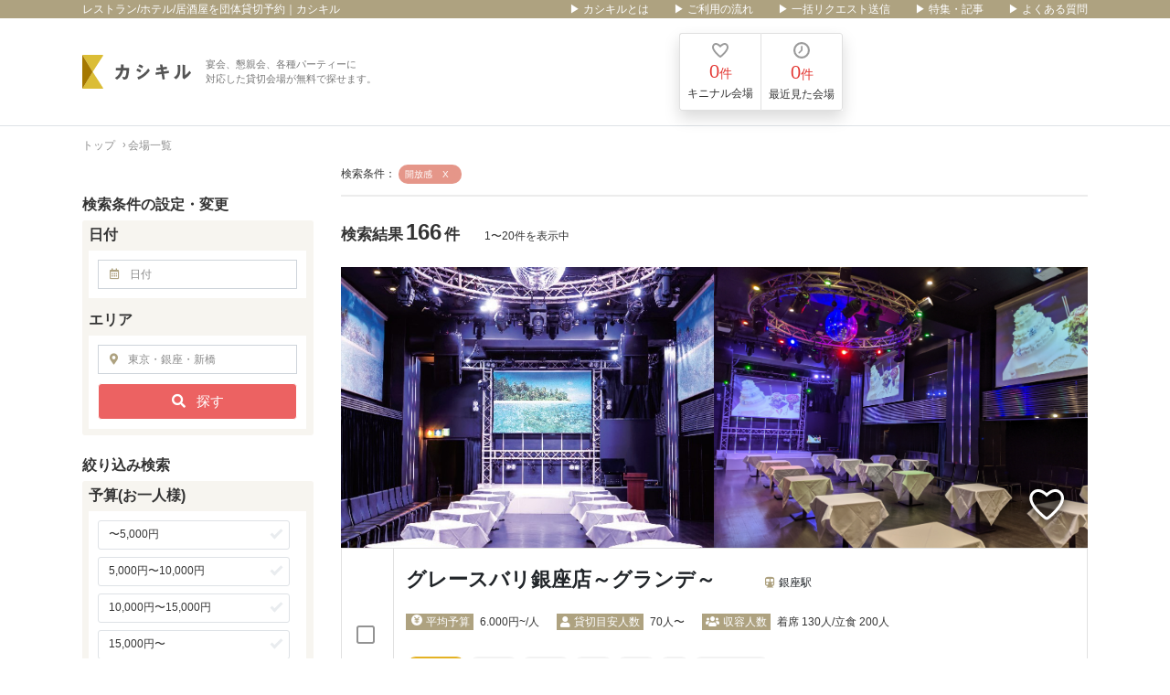

--- FILE ---
content_type: text/html; charset=UTF-8
request_url: https://kasikiru.com/search/tag:%E9%96%8B%E6%94%BE%E6%84%9F
body_size: 25074
content:
<!doctype html>
<html lang="ja">
<head>
        <meta charset="utf-8">
    <meta name="viewport" content="width=device-width, initial-scale=1">
    <meta name="format-detection" content="telephone=no">
    <title>レストラン/ホテル/居酒屋を団体貸切予約｜カシキル</title>
    <meta name="description" content="パーティー♥イベントの貸切会場専門予約サイト「カシキル」は、幹事様を応援する無料サービスです。銀座や新宿など東京を中心にレストラン・ホテル宴会場、居酒屋など多彩なお店から空き状況を確認し、食事付き飲み放題プランの団体予約ができます。">
    <meta name="keywords" content="カシキル,貸切,宴会,大人数,パーティー,送別会,歓迎会,忘年会,新年会">
    <meta name="copyright" content="kasikiru.com"/>
    <meta name="author" content="kasikiru.com"/>
    <meta name="csrf-token" content="cs7baezhWN1KWbQ3LmfCmWX74zaCiXh6pShzJDPJ">
    <meta name="viewport" content="width=device-width, initial-scale=1, maximum-scale=1">
    
    <meta name="robots" content="index,follow,all" />
    <meta property="og:site_name" content="貸切パーティーのレストラン・ホテル宴会場をおすすめ｜カシキル">
    <meta property="og:type" content="website">
    <meta property="og:title" content="レストラン/ホテル/居酒屋を団体貸切予約｜カシキル">
    <meta property="og:description" content="パーティー♥イベントの貸切会場専門予約サイト「カシキル」は、幹事様を応援する無料サービスです。銀座や新宿など東京を中心にレストラン・ホテル宴会場、居酒屋など多彩なお店から空き状況を確認し、食事付き飲み放題プランの団体予約ができます。">
    <meta property="og:url" content="https://kasikiru.com/search/tag:%E9%96%8B%E6%94%BE%E6%84%9F">


    <link rel="icon" type="image/x-icon" href="https://cdn.kasikiru.com/favicon.ico?v2.0">
            <link media="all" type="text/css" rel="stylesheet" href="https://kasikiru.com/web/css/vendor.bundle.css?id=b0321b8e41dddaa96c508ffd4ff59d5f">
<link media="all" type="text/css" rel="stylesheet" href="https://kasikiru.com/web/css/app.css?id=b878a6b189b273e5a1bd2074c5ab14c5">
        <!-- Google Tag Manager -->
    <script>(function(w,d,s,l,i){w[l]=w[l]||[];w[l].push({'gtm.start':
                new Date().getTime(),event:'gtm.js'});var f=d.getElementsByTagName(s)[0], j=d.createElement(s),dl=l!='dataLayer'?'&l='+l:'';j
            .async=true;j.src='https://www.googletagmanager.com/gtm.js?id='+i+dl;f.parentNode.insertBefore(j,f); })(window,document,'script',
            'dataLayer','GTM-NZKJRH2');</script>
    <!-- End Google Tag Manager -->
    <!-- Google Tag Manager -->
    <script>(function(w,d,s,l,i){w[l]=w[l]||[];w[l].push({'gtm.start':
                new Date().getTime(),event:'gtm.js'});var f=d.getElementsByTagName(s)[0], j=d.createElement(s),dl=l!='dataLayer'?'&l='+l:'';j
            .async=true;j.src='https://www.googletagmanager.com/gtm.js?id='+i+dl;f.parentNode.insertBefore(j,f); })(window,document,'script',
            'dataLayer','GTM-5WDB7PS');</script>
    <!-- End Google Tag Manager -->
    <!-- Google Analytics -->
    <script>
        (function(i,s,o,g,r,a,m){i['GoogleAnalyticsObject']=r;i[r]=i[r]||function(){
            (i[r].q=i[r].q||[]).push(arguments)},i[r].l=1*new Date();a=s.createElement(o),
            m=s.getElementsByTagName(o)[0];a.async=1;a.src=g;m.parentNode.insertBefore(a,m)
        })(window,document,'script','https://www.google-analytics.com/analytics.js','ga');

        ga('create', 'UA-103839380-1', 'auto');
    </script>
    <!-- End Google Analytics -->
</head>
<body class="">

    <header class="d-flex flex-nowrap flex-column">
    <div class="top-header bg-brown-300 d-none d-lg-block text-white">
        <div class="container inner-top-header custom-padding-header">
            <div class="row">
                <div class="col-auto mr-auto">
                    <h1 class="font-h1 mb-0">レストラン/ホテル/居酒屋を団体貸切予約｜カシキル</h1>
                </div>





























                <div class="col-auto top-link">
                                            <a href="https://kasikiru.com/about" title="▶ カシキルとは" class="link-item text-white ml-4 text-decoration-link">
                            ▶ カシキルとは
                        </a>
                                            <a href="https://kasikiru.com/faq/456" title="▶ ご利用の流れ" class="link-item text-white ml-4 text-decoration-link">
                            ▶ ご利用の流れ
                        </a>
                                            <a href="https://kasikiru.com/faq/458" title="▶ 一括リクエスト送信" class="link-item text-white ml-4 text-decoration-link">
                            ▶ 一括リクエスト送信
                        </a>
                                            <a href="https://kasikiru.com/column" title="▶ 特集・記事" class="link-item text-white ml-4 text-decoration-link">
                            ▶ 特集・記事
                        </a>
                                            <a href="https://kasikiru.com/faq" title="▶ よくある質問" class="link-item text-white ml-4 text-decoration-link">
                            ▶ よくある質問
                        </a>
                                    </div>
            </div>
        </div>
    </div>
    <div class="header-inner header-default container py-3">
        <div class="row">
            <div class="col-md-12 col-lg-4 align-self-center pr-lg-0">
                <div class="media d-block d-lg-flex">
                    <a href="https://kasikiru.com" class="logo align-self-center mr-lg-3" title="貸切パーティーのレストラン・ホテル宴会場をおすすめ｜カシキル">
                        <img src="https://cdn.kasikiru.com/web/img/logo.svg?v=2.2" alt="貸切パーティーのレストラン・ホテル宴会場をおすすめ｜カシキル">
                    </a>
                    <div class="media-body slogan p-0 d-none d-lg-block align-self-center text-grey text-left mr-lg-3">
                                                    <h2 class="mb-0 font-h2 font-weight-normal">宴会、懇親会、各種パーティーに<br/>対応した貸切会場が無料で探せます。</h2>
                                            </div>
                                    </div>
            </div>
            <div class="col-lg-5 align-self-center d-none d-lg-block px-0">
                                    <div class="nav-top navbar-nav flex-row float-right shadow bg-white" id="histories-count">
                        <div class="border border-gray-500 border-right-0 rounded-left text-center p-2" onclick="window.open('https://kasikiru.com/favorite', '_self')">
                            <img src="https://cdn.kasikiru.com/web/img/kininaru_header.svg?v=2.2" alt="" class="icon-kininaru" title="">
                            <div>
                                <span class="mb-1 text-danger count-favorite count-like-top" >0</span><span class="text-danger
                                count-favorite-text">件</span>
                            </div>
                            <span>キニナル会場</span>
                        </div>
                        <div class="border border-gray-500 rounded-right text-center p-2" onclick="window.open('https://kasikiru.com/history', '_self')">
                            <img src="https://cdn.kasikiru.com/web/img/history_header.svg?v=2.2" alt="" class="icon-history" title="">
                            <div>
                                <span class="mb-1 text-danger count-history count-view">0</span><span class="count-history-text text-danger">件</span>
                            </div>
                            <span>最近見た会場</span>
                        </div>
                    </div>
                                            </div>
            <div class="col-auto d-none d-lg-block">
                            </div>
            <div class="col d-none align-self-center">
                <div class="top-help float-right ">
                    <div class="row">
                        <div class="col-lg-12">
                            <p class="small-text mb-2 text-grey small-letter-spacing">
                                コンシェルジュが無料で会場をご提案します！
                            </p>
                        </div>
                    </div>
                                            <div class="row">
                            <div class="col-0 col-lg-0 pl-1 pr-0 d-none">
                                <a href="https://kasikiru.com" title="" target="_blank">
                                    <img src="https://cdn.kasikiru.com/web/img/line-icon.svg?v=2.2" alt="" style="width: 36px">
                                </a>
                            </div>
                        </div>

                        <div class="help-phone large-text mt-1 d-none">
                            <div class="d-none">
                                <i class="fas fa-phone fa-rotate-90 text-brown-300 fa-lg"></i>
                                <span class="t-phone font-weight-bold pl-2 letter-spacing-phone">03-6732-3904</span>
                            </div>
                            <div class="">
                                <i class="fas fa-phone fa-rotate-90 text-brown-300 fa-lg invisible"></i>
                                <span class="letter-spacing-phone small-text text-grey pl-2 align-top">営業時間　平日10:00~20:00</span>
                            </div>
                        </div>
                                    </div>
            </div>
            <div class="nav-mobile d-lg-none">
                <button type="button" class="btn btn-link btn-nav-mb mrk-show-nav-mb">
                    <i class="fa fa-bars" aria-hidden="true"></i>
                </button>
                <div class="list-nav-mb" id="nav-bar-mb">
                    <div class="close-nav-mb">
                        <button type="button" class="btn btn-link" id="close-nav-bar-mb">
                            <i class="ika-close" aria-hidden="true"></i>
                        </button>
                    </div>
                    <div class="content-nav">
                        <div class="group-item">
                            <div class="title-item bg-gray-light border-bottom border-gray-300 p-3 font-weight-bold">
                                お役立ち機能
                            </div>
                            <div class="list">
                                <div class="item border-bottom border-gray-300 p-3" onclick="window.open('https://kasikiru.com/favorite', '_self')">
                                    <a href="https://kasikiru.com/favorite" title="キニナル会場" class="item-link">
                                        <img src="https://cdn.kasikiru.com/web/img/kininaru_header.svg?v=2.2" alt="" class="icon-kininaru" title="">
                                        <span class="ml-2">キニナル会場</span>
                                    </a>
                                </div>
                                <div class="item border-bottom border-gray-300 p-3" onclick="window.open('https://kasikiru.com/history',
                                        '_self')">
                                    <a href="https://kasikiru.com/history" title="最近見た会場" class="item-link">
                                        <img src="https://cdn.kasikiru.com/web/img/history_header.svg?v=2.2" alt="" class="icon-history" title="">
                                        <span class="ml-2">最近見た会場</span>
                                    </a>
                                </div>
                            </div>
                        </div>
                                                <div class="group-item">
                            <div class="title-item bg-gray-light border-bottom border-gray-300 p-3 font-weight-bold">
                                ページ一覧
                            </div>
                            <div class="list">
                                                                <div class="item border-bottom border-gray-300 p-3">
                                    <a href="https://kasikiru.com/faq" title="よくある質問" class="item-link">
                                                                                <img alt="" title="" src="/upload/photos/61646d696e/5d54c5fdd8bd1.svg" style="width: 20px; height: 20px;">
                                                                                よくある質問
                                    </a>
                                </div>
                                                                <div class="item  border-gray-300 p-3">
                                    <a href="http://sukimab.com/home/" title="運営会社" class="item-link">
                                                                                運営会社
                                    </a>
                                </div>
                                                                <div class="item  border-gray-300 p-3">
                                    <a href="https://kasikiru.com/agree" title="ユーザー規約" class="item-link">
                                                                                ユーザー規約
                                    </a>
                                </div>
                                                                <div class="item  border-gray-300 p-3">
                                    <a href="https://kasikiru.com/policy" title="プライバシーポリシー" class="item-link">
                                                                                プライバシーポリシー
                                    </a>
                                </div>
                                                            </div>
                        </div>
                                                <div class="footer-nav mt-4">
                        </div>
                    </div>
                </div>
            </div>
        </div>
    </div>
        <div class="header-inner header-sticky bg-brown-300 d-none">
            <div class="container py-2">
                <div class="row">
                    <div class="col-auto align-self-center mr-auto">
                        <div class="media d-block d-lg-flex text-center">
                            <a href="https://kasikiru.com" class="logo align-self-center mr-lg-3" title="貸切パーティーのレストラン・ホテル宴会場をおすすめ｜カシキル">
                                <img src="https://cdn.kasikiru.com/web/img/logo_sticky.svg" alt="貸切パーティーのレストラン・ホテル宴会場をおすすめ｜カシキル">
                            </a>
                        </div>
                    </div>
                    <div class="col-auto top-link">
                        <div class="row header-sticky-right">
                                                        <div class="col-auto">
                                <ul class="nav-top navbar-nav flex-row justify-content-center favorite-history-mobile">
                                    <li class="nav-item px-3">
                                        <a href="https://kasikiru.com/favorite" title="" class="nav-link">
                                            <img src="https://cdn.kasikiru.com/web/img/kininaru_header.svg?v=2.2" alt="" class="icon-kininaru" title="">
                                            <span>キニナル会場</span>
                                            <span class="mb-1 text-danger count-favorite count-like-bottom">0</span>
                                            <span>件</span>
                                        </a>
                                    </li>
                                    <li class="nav-item px-3">
                                        <a href="https://kasikiru.com/history" title="" class="nav-link">
                                            <img src="https://cdn.kasikiru.com/web/img/history_header.svg?v=2.2" alt="" class="icon-history" title="">
                                            <span>最近見た会場</span>
                                            <span class="mb-1 text-danger count-favorite count-view">0</span>
                                            <span>件</span>
                                        </a>
                                    </li>
                                                                    </ul>
                            </div>
                        </div>
                    </div>
                </div>
            </div>
        </div>
</header>

            <div class="container custom-breadcrumbs">
            <div class="breadcrumb d-none d-lg-flex m-0">
    <div class="breadcrumb-item">
        <a href="https://kasikiru.com" title="" class="item-link text-decoration-link">トップ</a>
    </div>
                        <div class="breadcrumb-item">
                <a href="https://kasikiru.com/search" title="" class="item-link text-decoration-link"> 会場一覧</a>
            </div>
            </div>
        </div>
        <div class="container">
    <div class="row page-search position-relative">
        <div class="col-0 col-lg-3 d-lg-block" id="all-box-conditions">
    <form method="GET" action="https://kasikiru.com/search" id="searchForm" class="box-condition-contents" autocomplete="off">
        <div class="box-search-conditions">
            <h3 class="condition_page_search">検索条件の設定・変更</h3>
            <!-- Begin condition box -->
            <div class="box-condition row no-gutters mb-0 mb-lg-4">
                <!-- Begin item condition -->
                <div class="item col-6 col-lg-12">
                    <h3 class="label d-none d-lg-block font-weight-bold">
                        日付
                    </h3>
                    <div class="detail-cd pr-mb">
                        <div class="input-group input-group-custom">
                            <div class="input-group-prepend">
                                <div class="input-group-text">
                                    <i class="far fa-calendar-alt text-brown-300"></i>
                                </div>
                            </div>
                            <input type="text" data-number-of-months="2"
                                   class="form-control datepicker border-right-mb" value=""
                                   id="visible-datepicker"
                                   data-min-date="2026-01-24 17:35:54" placeholder="日付"
                                   data-max-date="2027-02-24 17:35:54" readonly data-toggle="kas-modal" data-kas-modal="#kas-modal-datepicker">
                            <input name="date" type="hidden" id="hidden-datepicker">
                            <div class="kas-modal" id="kas-modal-datepicker">
    <div class="kas-modal-overlay"></div>
    <div class="kas-modal-close">
        <i class="ika-close" aria-hidden="true"></i>
    </div>
    <div class="kas-modal-container">
        <div class="datepicker-title">日付選択</div>
        <div id="datepicker-responsive">
        </div>
    </div>
</div>
                        </div>
                    </div>
                </div>
                <!-- End item condition -->
                <!-- Begin item condition -->
                <div class="item col-6 col-lg-12">
                                            <h3 class="label d-none font-weight-bold d-lg-inline-block">
                            エリア
                        </h3>
                        <a href="" class="clear_search btn btn-outline-secondary" id="area_id_clear">リセット</a>
                                        <div class="detail-cd pl-mb">
                        <div class="input-group input-group-custom">
                            <div class="input-group-prepend">
                                <div class="input-group-text">
                                    <i class="fas fa-map-marker-alt text-brown-300"></i>
                                </div>
                                <div class="kas-modal" id="kas-modal-area" data-page-name=>
    <div class="kas-modal-overlay"></div>
    <div class="kas-modal-close">
        <i class="ika-close" aria-hidden="true"></i>
    </div>
    <div class="kas-modal-container">
        <div class="are-box-search border shadow" id="area-box-tree">
<div class="content-are-box">
    <input type="hidden" id="hidden-root-area" value="[31,346,341,349,10,350,351,366]">
        <div class="root-area mb-3 mx-0 row">
            <select class="area-root custom-select col-12 col-lg-5 rounded-0 font-weight-bold" id="are-box-search-root">
                                <option value="31">
                    東京都
                </option>
                                <option value="346">
                    東北
                </option>
                                <option value="341">
                    関東
                </option>
                                <option value="349">
                    中部
                </option>
                                <option value="10">
                    近畿
                </option>
                                <option value="350">
                    中国
                </option>
                                <option value="351">
                    四国
                </option>
                                <option value="366">
                    九州・沖縄
                </option>
                            </select>
            <div class="custom-control custom-checkbox col-lg-7 d-flex align-items-center">
                <div class="custom-control">
                    <input id="select-all-areas" class="custom-control-input custom-checkbox-input" name="" type="checkbox">
                    <label class="custom-control-label custom-checkbox-label area-select-all-label d-none d-md-block" for="select-all-areas">東京都すべて</label>
                </div>
            </div>
        </div>
    <div class="list-child pb-2 overflow-auto overflow-x-hidden">
                        <div class="lv-top row mx-0" data-parent-id="31" style="display: none">
                                                        <div class="col-lg-6">
                                                    <div class="w-100">
                                <label class="checkbox-tag">
                                    <input type="checkbox" class="area_name child-select" data-search="area_name" data-area-id="405"
                                           data-search-helper="area_id" value="銀座・日比谷・有楽町">
                                    <span class="text">銀座・日比谷・有楽町</span>
                                    <span class="control"></span>
                                </label>
                                                            </div>
                                                    <div class="w-100">
                                <label class="checkbox-tag">
                                    <input type="checkbox" class="area_name child-select" data-search="area_name" data-area-id="407"
                                           data-search-helper="area_id" value="東京駅・丸の内・日本橋">
                                    <span class="text">東京駅・丸の内・日本橋</span>
                                    <span class="control"></span>
                                </label>
                                                            </div>
                                                    <div class="w-100">
                                <label class="checkbox-tag">
                                    <input type="checkbox" class="area_name child-select" data-search="area_name" data-area-id="410"
                                           data-search-helper="area_id" value="渋谷・代々木公園">
                                    <span class="text">渋谷・代々木公園</span>
                                    <span class="control"></span>
                                </label>
                                                            </div>
                                                    <div class="w-100">
                                <label class="checkbox-tag">
                                    <input type="checkbox" class="area_name child-select" data-search="area_name" data-area-id="413"
                                           data-search-helper="area_id" value="新宿・代々木">
                                    <span class="text">新宿・代々木</span>
                                    <span class="control"></span>
                                </label>
                                                            </div>
                                                    <div class="w-100">
                                <label class="checkbox-tag">
                                    <input type="checkbox" class="area_name child-select" data-search="area_name" data-area-id="406"
                                           data-search-helper="area_id" value="新橋・汐留・浜松町">
                                    <span class="text">新橋・汐留・浜松町</span>
                                    <span class="control"></span>
                                </label>
                                                            </div>
                                                    <div class="w-100">
                                <label class="checkbox-tag">
                                    <input type="checkbox" class="area_name child-select" data-search="area_name" data-area-id="416"
                                           data-search-helper="area_id" value="品川・田町・五反田">
                                    <span class="text">品川・田町・五反田</span>
                                    <span class="control"></span>
                                </label>
                                                            </div>
                                                    <div class="w-100">
                                <label class="checkbox-tag">
                                    <input type="checkbox" class="area_name child-select" data-search="area_name" data-area-id="7"
                                           data-search-helper="area_id" value="池袋・目白">
                                    <span class="text">池袋・目白</span>
                                    <span class="control"></span>
                                </label>
                                                            </div>
                                                    <div class="w-100">
                                <label class="checkbox-tag">
                                    <input type="checkbox" class="area_name child-select" data-search="area_name" data-area-id="409"
                                           data-search-helper="area_id" value="青山・表参道・原宿">
                                    <span class="text">青山・表参道・原宿</span>
                                    <span class="control"></span>
                                </label>
                                                            </div>
                                                    <div class="w-100">
                                <label class="checkbox-tag">
                                    <input type="checkbox" class="area_name child-select" data-search="area_name" data-area-id="412"
                                           data-search-helper="area_id" value="赤坂・永田町・虎ノ門">
                                    <span class="text">赤坂・永田町・虎ノ門</span>
                                    <span class="control"></span>
                                </label>
                                                            </div>
                                            </div>
                                    <div class="col-lg-6">
                                                    <div class="w-100">
                                <label class="checkbox-tag">
                                    <input type="checkbox" class="area_name child-select" data-search="area_name" data-area-id="411"
                                           data-search-helper="area_id" value="恵比寿・代官山・中目黒">
                                    <span class="text">恵比寿・代官山・中目黒</span>
                                    <span class="control"></span>
                                </label>
                                                            </div>
                                                    <div class="w-100">
                                <label class="checkbox-tag">
                                    <input type="checkbox" class="area_name child-select" data-search="area_name" data-area-id="408"
                                           data-search-helper="area_id" value="六本木・麻布・広尾">
                                    <span class="text">六本木・麻布・広尾</span>
                                    <span class="control"></span>
                                </label>
                                                            </div>
                                                    <div class="w-100">
                                <label class="checkbox-tag">
                                    <input type="checkbox" class="area_name child-select" data-search="area_name" data-area-id="415"
                                           data-search-helper="area_id" value="水道橋・御茶ノ水・神田">
                                    <span class="text">水道橋・御茶ノ水・神田</span>
                                    <span class="control"></span>
                                </label>
                                                            </div>
                                                    <div class="w-100">
                                <label class="checkbox-tag">
                                    <input type="checkbox" class="area_name child-select" data-search="area_name" data-area-id="414"
                                           data-search-helper="area_id" value="飯田橋・神楽坂・四ツ谷">
                                    <span class="text">飯田橋・神楽坂・四ツ谷</span>
                                    <span class="control"></span>
                                </label>
                                                            </div>
                                                    <div class="w-100">
                                <label class="checkbox-tag">
                                    <input type="checkbox" class="area_name child-select" data-search="area_name" data-area-id="417"
                                           data-search-helper="area_id" value="上野・浅草・押上">
                                    <span class="text">上野・浅草・押上</span>
                                    <span class="control"></span>
                                </label>
                                                            </div>
                                                    <div class="w-100">
                                <label class="checkbox-tag">
                                    <input type="checkbox" class="area_name child-select" data-search="area_name" data-area-id="421"
                                           data-search-helper="area_id" value="吉祥寺・中野・東京西部">
                                    <span class="text">吉祥寺・中野・東京西部</span>
                                    <span class="control"></span>
                                </label>
                                                            </div>
                                                    <div class="w-100">
                                <label class="checkbox-tag">
                                    <input type="checkbox" class="area_name child-select" data-search="area_name" data-area-id="420"
                                           data-search-helper="area_id" value="世田谷・二子玉川">
                                    <span class="text">世田谷・二子玉川</span>
                                    <span class="control"></span>
                                </label>
                                                            </div>
                                                    <div class="w-100">
                                <label class="checkbox-tag">
                                    <input type="checkbox" class="area_name child-select" data-search="area_name" data-area-id="32"
                                           data-search-helper="area_id" value="お台場・湾岸エリア">
                                    <span class="text">お台場・湾岸エリア</span>
                                    <span class="control"></span>
                                </label>
                                                            </div>
                                                    <div class="w-100">
                                <label class="checkbox-tag">
                                    <input type="checkbox" class="area_name child-select" data-search="area_name" data-area-id="422"
                                           data-search-helper="area_id" value="その他エリア">
                                    <span class="text">その他エリア</span>
                                    <span class="control"></span>
                                </label>
                                                            </div>
                                            </div>
                            </div>
                        <div class="lv-top row mx-0" data-parent-id="346" style="display: none">
                                                        <div class="col-lg-6">
                                                    <div class="w-100">
                                <label class="checkbox-tag">
                                    <input type="checkbox" class="area_name child-select" data-search="area_name" data-area-id="224"
                                           data-search-helper="area_id" value="北海道">
                                    <span class="text">北海道</span>
                                    <span class="control"></span>
                                </label>
                                                            </div>
                                                    <div class="w-100">
                                <label class="checkbox-tag">
                                    <input type="checkbox" class="area_name child-select" data-search="area_name" data-area-id="347"
                                           data-search-helper="area_id" value="福島県">
                                    <span class="text">福島県</span>
                                    <span class="control"></span>
                                </label>
                                                            </div>
                                            </div>
                                    <div class="col-lg-6">
                                                    <div class="w-100">
                                <label class="checkbox-tag">
                                    <input type="checkbox" class="area_name child-select" data-search="area_name" data-area-id="299"
                                           data-search-helper="area_id" value="青森県">
                                    <span class="text">青森県</span>
                                    <span class="control"></span>
                                </label>
                                                            </div>
                                                    <div class="w-100">
                                <label class="checkbox-tag">
                                    <input type="checkbox" class="area_name child-select" data-search="area_name" data-area-id="292"
                                           data-search-helper="area_id" value="宮城県">
                                    <span class="text">宮城県</span>
                                    <span class="control"></span>
                                </label>
                                                            </div>
                                            </div>
                            </div>
                        <div class="lv-top row mx-0" data-parent-id="341" style="display: none">
                                                        <div class="col-lg-6">
                                                    <div class="w-100">
                                <label class="checkbox-tag">
                                    <input type="checkbox" class="area_name child-select" data-search="area_name" data-area-id="297"
                                           data-search-helper="area_id" value="栃木県">
                                    <span class="text">栃木県</span>
                                    <span class="control"></span>
                                </label>
                                                            </div>
                                                    <div class="w-100">
                                <label class="checkbox-tag">
                                    <input type="checkbox" class="area_name child-select" data-search="area_name" data-area-id="301"
                                           data-search-helper="area_id" value="群馬県">
                                    <span class="text">群馬県</span>
                                    <span class="control"></span>
                                </label>
                                                            </div>
                                                    <div class="w-100">
                                <label class="checkbox-tag">
                                    <input type="checkbox" class="area_name child-select" data-search="area_name" data-area-id="339"
                                           data-search-helper="area_id" value="埼玉県">
                                    <span class="text">埼玉県</span>
                                    <span class="control"></span>
                                </label>
                                                            </div>
                                            </div>
                                    <div class="col-lg-6">
                                                    <div class="w-100">
                                <label class="checkbox-tag">
                                    <input type="checkbox" class="area_name child-select" data-search="area_name" data-area-id="230"
                                           data-search-helper="area_id" value="千葉県">
                                    <span class="text">千葉県</span>
                                    <span class="control"></span>
                                </label>
                                                            </div>
                                                    <div class="w-100">
                                <label class="checkbox-tag">
                                    <input type="checkbox" class="area_name child-select" data-search="area_name" data-area-id="33"
                                           data-search-helper="area_id" value="神奈川県">
                                    <span class="text">神奈川県</span>
                                    <span class="control"></span>
                                </label>
                                                            </div>
                                            </div>
                            </div>
                        <div class="lv-top row mx-0" data-parent-id="349" style="display: none">
                                                        <div class="col-lg-6">
                                                    <div class="w-100">
                                <label class="checkbox-tag">
                                    <input type="checkbox" class="area_name child-select" data-search="area_name" data-area-id="396"
                                           data-search-helper="area_id" value="福井県">
                                    <span class="text">福井県</span>
                                    <span class="control"></span>
                                </label>
                                                            </div>
                                                    <div class="w-100">
                                <label class="checkbox-tag">
                                    <input type="checkbox" class="area_name child-select" data-search="area_name" data-area-id="294"
                                           data-search-helper="area_id" value="新潟県">
                                    <span class="text">新潟県</span>
                                    <span class="control"></span>
                                </label>
                                                            </div>
                                                    <div class="w-100">
                                <label class="checkbox-tag">
                                    <input type="checkbox" class="area_name child-select" data-search="area_name" data-area-id="303"
                                           data-search-helper="area_id" value="石川県">
                                    <span class="text">石川県</span>
                                    <span class="control"></span>
                                </label>
                                                            </div>
                                                    <div class="w-100">
                                <label class="checkbox-tag">
                                    <input type="checkbox" class="area_name child-select" data-search="area_name" data-area-id="290"
                                           data-search-helper="area_id" value="長野県">
                                    <span class="text">長野県</span>
                                    <span class="control"></span>
                                </label>
                                                            </div>
                                            </div>
                                    <div class="col-lg-6">
                                                    <div class="w-100">
                                <label class="checkbox-tag">
                                    <input type="checkbox" class="area_name child-select" data-search="area_name" data-area-id="285"
                                           data-search-helper="area_id" value="岐阜県">
                                    <span class="text">岐阜県</span>
                                    <span class="control"></span>
                                </label>
                                                            </div>
                                                    <div class="w-100">
                                <label class="checkbox-tag">
                                    <input type="checkbox" class="area_name child-select" data-search="area_name" data-area-id="307"
                                           data-search-helper="area_id" value="静岡県">
                                    <span class="text">静岡県</span>
                                    <span class="control"></span>
                                </label>
                                                            </div>
                                                    <div class="w-100">
                                <label class="checkbox-tag">
                                    <input type="checkbox" class="area_name child-select" data-search="area_name" data-area-id="338"
                                           data-search-helper="area_id" value="愛知県">
                                    <span class="text">愛知県</span>
                                    <span class="control"></span>
                                </label>
                                                            </div>
                                            </div>
                            </div>
                        <div class="lv-top row mx-0" data-parent-id="10" style="display: none">
                                                        <div class="col-lg-6">
                                                    <div class="w-100">
                                <label class="checkbox-tag">
                                    <input type="checkbox" class="area_name child-select" data-search="area_name" data-area-id="344"
                                           data-search-helper="area_id" value="奈良県">
                                    <span class="text">奈良県</span>
                                    <span class="control"></span>
                                </label>
                                                            </div>
                                                    <div class="w-100">
                                <label class="checkbox-tag">
                                    <input type="checkbox" class="area_name child-select" data-search="area_name" data-area-id="313"
                                           data-search-helper="area_id" value="滋賀県">
                                    <span class="text">滋賀県</span>
                                    <span class="control"></span>
                                </label>
                                                            </div>
                                                    <div class="w-100">
                                <label class="checkbox-tag">
                                    <input type="checkbox" class="area_name child-select" data-search="area_name" data-area-id="238"
                                           data-search-helper="area_id" value="京都府">
                                    <span class="text">京都府</span>
                                    <span class="control"></span>
                                </label>
                                                            </div>
                                            </div>
                                    <div class="col-lg-6">
                                                    <div class="w-100">
                                <label class="checkbox-tag">
                                    <input type="checkbox" class="area_name child-select" data-search="area_name" data-area-id="38"
                                           data-search-helper="area_id" value="大阪府">
                                    <span class="text">大阪府</span>
                                    <span class="control"></span>
                                </label>
                                                            </div>
                                                    <div class="w-100">
                                <label class="checkbox-tag">
                                    <input type="checkbox" class="area_name child-select" data-search="area_name" data-area-id="287"
                                           data-search-helper="area_id" value="兵庫県">
                                    <span class="text">兵庫県</span>
                                    <span class="control"></span>
                                </label>
                                                            </div>
                                                    <div class="w-100">
                                <label class="checkbox-tag">
                                    <input type="checkbox" class="area_name child-select" data-search="area_name" data-area-id="317"
                                           data-search-helper="area_id" value="和歌山県">
                                    <span class="text">和歌山県</span>
                                    <span class="control"></span>
                                </label>
                                                            </div>
                                            </div>
                            </div>
                        <div class="lv-top row mx-0" data-parent-id="350" style="display: none">
                                                        <div class="col-lg-6">
                                                    <div class="w-100">
                                <label class="checkbox-tag">
                                    <input type="checkbox" class="area_name child-select" data-search="area_name" data-area-id="394"
                                           data-search-helper="area_id" value="岡山県">
                                    <span class="text">岡山県</span>
                                    <span class="control"></span>
                                </label>
                                                            </div>
                                                    <div class="w-100">
                                <label class="checkbox-tag">
                                    <input type="checkbox" class="area_name child-select" data-search="area_name" data-area-id="321"
                                           data-search-helper="area_id" value="広島県">
                                    <span class="text">広島県</span>
                                    <span class="control"></span>
                                </label>
                                                            </div>
                                            </div>
                                    <div class="col-lg-6">
                                                    <div class="w-100">
                                <label class="checkbox-tag">
                                    <input type="checkbox" class="area_name child-select" data-search="area_name" data-area-id="325"
                                           data-search-helper="area_id" value="愛媛県">
                                    <span class="text">愛媛県</span>
                                    <span class="control"></span>
                                </label>
                                                            </div>
                                            </div>
                            </div>
                        <div class="lv-top row mx-0" data-parent-id="351" style="display: none">
                                                        <div class="col-lg-6">
                                                    <div class="w-100">
                                <label class="checkbox-tag">
                                    <input type="checkbox" class="area_name child-select" data-search="area_name" data-area-id="323"
                                           data-search-helper="area_id" value="香川県">
                                    <span class="text">香川県</span>
                                    <span class="control"></span>
                                </label>
                                                            </div>
                                            </div>
                            </div>
                        <div class="lv-top row mx-0" data-parent-id="366" style="display: none">
                                                        <div class="col-lg-6">
                                                    <div class="w-100">
                                <label class="checkbox-tag">
                                    <input type="checkbox" class="area_name child-select" data-search="area_name" data-area-id="353"
                                           data-search-helper="area_id" value="福岡県">
                                    <span class="text">福岡県</span>
                                    <span class="control"></span>
                                </label>
                                                            </div>
                                                    <div class="w-100">
                                <label class="checkbox-tag">
                                    <input type="checkbox" class="area_name child-select" data-search="area_name" data-area-id="355"
                                           data-search-helper="area_id" value="佐賀県">
                                    <span class="text">佐賀県</span>
                                    <span class="control"></span>
                                </label>
                                                            </div>
                                                    <div class="w-100">
                                <label class="checkbox-tag">
                                    <input type="checkbox" class="area_name child-select" data-search="area_name" data-area-id="357"
                                           data-search-helper="area_id" value="長崎県">
                                    <span class="text">長崎県</span>
                                    <span class="control"></span>
                                </label>
                                                            </div>
                                                    <div class="w-100">
                                <label class="checkbox-tag">
                                    <input type="checkbox" class="area_name child-select" data-search="area_name" data-area-id="359"
                                           data-search-helper="area_id" value="大分県">
                                    <span class="text">大分県</span>
                                    <span class="control"></span>
                                </label>
                                                            </div>
                                            </div>
                                    <div class="col-lg-6">
                                                    <div class="w-100">
                                <label class="checkbox-tag">
                                    <input type="checkbox" class="area_name child-select" data-search="area_name" data-area-id="361"
                                           data-search-helper="area_id" value="熊本県">
                                    <span class="text">熊本県</span>
                                    <span class="control"></span>
                                </label>
                                                            </div>
                                                    <div class="w-100">
                                <label class="checkbox-tag">
                                    <input type="checkbox" class="area_name child-select" data-search="area_name" data-area-id="362"
                                           data-search-helper="area_id" value="宮崎県">
                                    <span class="text">宮崎県</span>
                                    <span class="control"></span>
                                </label>
                                                            </div>
                                                    <div class="w-100">
                                <label class="checkbox-tag">
                                    <input type="checkbox" class="area_name child-select" data-search="area_name" data-area-id="364"
                                           data-search-helper="area_id" value="鹿児島県">
                                    <span class="text">鹿児島県</span>
                                    <span class="control"></span>
                                </label>
                                                            </div>
                                                    <div class="w-100">
                                <label class="checkbox-tag">
                                    <input type="checkbox" class="area_name child-select" data-search="area_name" data-area-id="368"
                                           data-search-helper="area_id" value="沖縄県">
                                    <span class="text">沖縄県</span>
                                    <span class="control"></span>
                                </label>
                                                            </div>
                                            </div>
                            </div>
                    </div>
    <div class="area-box-action pt-3">
            <div class="d-block">
                <button class="btn float-right btn-area-close ml-md-2" type="button">設定する</button>
                                            <button class="btn float-md-right btn-area-undecided ml-md-2" type="button">エリアを選択しない</button>
                    <div class="float-left text-decoration-underline cursor reset-areas mr-2 mr-md-0">リセット</div>
                                        <div style="clear: both"></div>
            </div>
        </div>
    </div>
</div>


    </div>
</div>
                            </div>
                            <input name="area_name" type="text" class="form-control bg-white area-input"
                                   placeholder="東京・銀座・新橋"
                                   data-toggle="kas-modal" data-kas-modal="#kas-modal-area" readonly
                                   value="">
                            <input name="area_id" type="hidden" id="area_id" value="">
                        </div>
                    </div>
                    <div class="detail-cd pt-0">
                        <button type="button" class="btn bg-red-600 d-none d-md-block text-white btn-lg w-100 border-white search-button">
                            <i class="fas fa-search pr-2"></i> 探す
                        </button>
                    </div>
                </div>
                <!-- End item condition -->
            </div>
            <!-- End condition box -->

            <!-- Begin condition box -->
            <h3 class="box-title d-none d-lg-block font-weight-bold">絞り込み検索</h3>
            <div class="box-condition">
                <!-- Begin item condition -->
                <div class="item">
                                            <h3 class="label font-weight-bold d-lg-inline-block">
                            予算(お一人様)
                        </h3>
                        <a href="" class="clear_search btn btn-outline-secondary" id="budget">リセット</a>
                                        <div class="detail-cd">
                        <div class="checkbox-tag-inline row">
                                                            <div class="col-6 col-lg-12">
                                    <label class="checkbox-tag">
                                        <input type="checkbox" value="0-5000" name="budget"
                                                >
                                        <span class="text">〜5,000円</span>
                                        <span class="control"></span>
                                    </label>
                                </div>
                                                            <div class="col-6 col-lg-12">
                                    <label class="checkbox-tag">
                                        <input type="checkbox" value="5000-10000" name="budget"
                                                >
                                        <span class="text">5,000円〜10,000円</span>
                                        <span class="control"></span>
                                    </label>
                                </div>
                                                            <div class="col-6 col-lg-12">
                                    <label class="checkbox-tag">
                                        <input type="checkbox" value="10000-15000" name="budget"
                                                >
                                        <span class="text">10,000円〜15,000円</span>
                                        <span class="control"></span>
                                    </label>
                                </div>
                                                            <div class="col-6 col-lg-12">
                                    <label class="checkbox-tag">
                                        <input type="checkbox" value="15000" name="budget"
                                                >
                                        <span class="text">15,000円〜</span>
                                        <span class="control"></span>
                                    </label>
                                </div>
                                                    </div>
                    </div>
                </div>
                <!-- End item condition -->
                <!-- Begin item condition -->
                <div class="item">
                                            <h3 class="label font-weight-bold d-lg-inline-block">
                            人数
                        </h3>
                        <a href="" class="clear_search btn btn-outline-secondary" id="people">リセット</a>
                                        <div class="detail-cd ">
                        <div class="row no-gutters">
                                                            <div class="col-6 pr-1">
                                    <label class="checkbox-tag">
                                        <input type="checkbox" value="20" name="people"
                                            >
                                        <span class="text">
                                                                                            ~20人
                                                                                    </span>
                                        <span class="control"></span>
                                    </label>
                                </div>
                                                            <div class="col-6 pr-1">
                                    <label class="checkbox-tag">
                                        <input type="checkbox" value="40" name="people"
                                            >
                                        <span class="text">
                                                                                            ~40人
                                                                                    </span>
                                        <span class="control"></span>
                                    </label>
                                </div>
                                                            <div class="col-6 pr-1">
                                    <label class="checkbox-tag">
                                        <input type="checkbox" value="60" name="people"
                                            >
                                        <span class="text">
                                                                                            ~60人
                                                                                    </span>
                                        <span class="control"></span>
                                    </label>
                                </div>
                                                            <div class="col-6 pr-1">
                                    <label class="checkbox-tag">
                                        <input type="checkbox" value="80" name="people"
                                            >
                                        <span class="text">
                                                                                            ~80人
                                                                                    </span>
                                        <span class="control"></span>
                                    </label>
                                </div>
                                                            <div class="col-6 pr-1">
                                    <label class="checkbox-tag">
                                        <input type="checkbox" value="100" name="people"
                                            >
                                        <span class="text">
                                                                                            ~100人
                                                                                    </span>
                                        <span class="control"></span>
                                    </label>
                                </div>
                                                            <div class="col-6 pr-1">
                                    <label class="checkbox-tag">
                                        <input type="checkbox" value="120" name="people"
                                            >
                                        <span class="text">
                                                                                            ~120人
                                                                                    </span>
                                        <span class="control"></span>
                                    </label>
                                </div>
                                                            <div class="col-6 pr-1">
                                    <label class="checkbox-tag">
                                        <input type="checkbox" value="150" name="people"
                                            >
                                        <span class="text">
                                                                                            ~150人
                                                                                    </span>
                                        <span class="control"></span>
                                    </label>
                                </div>
                                                            <div class="col-6 pr-1">
                                    <label class="checkbox-tag">
                                        <input type="checkbox" value="&gt;150" name="people"
                                            >
                                        <span class="text">
                                                                                            150人~
                                                                                    </span>
                                        <span class="control"></span>
                                    </label>
                                </div>
                                                    </div>
                    </div>
                </div>
                <!-- End item condition -->
                <!-- Begin item condition -->
                <div class="item">
                                            <h3 class="label font-weight-bold d-lg-inline-block">
                            設備
                        </h3>
                        <a href="" class="clear_search btn btn-outline-secondary" id ="equipment">リセット</a>
                                        <div class="detail-cd">
                        <div class="row no-gutters">
                                                            <div class="col-12">
                                    <label class="checkbox-tag">
                                        <input type="checkbox" value="Wi-Fi" name="equipment"
                                            >
                                        <span class="text">Wi-Fi</span>
                                        <span class="control"></span>
                                    </label>
                                </div>
                                                            <div class="col-12">
                                    <label class="checkbox-tag">
                                        <input type="checkbox" value="TV・プロジェクター" name="equipment"
                                            >
                                        <span class="text">TV・プロジェクター</span>
                                        <span class="control"></span>
                                    </label>
                                </div>
                                                            <div class="col-12">
                                    <label class="checkbox-tag">
                                        <input type="checkbox" value="ステージ" name="equipment"
                                            >
                                        <span class="text">ステージ</span>
                                        <span class="control"></span>
                                    </label>
                                </div>
                                                            <div class="col-12">
                                    <label class="checkbox-tag">
                                        <input type="checkbox" value="音響設備" name="equipment"
                                            >
                                        <span class="text">音響設備</span>
                                        <span class="control"></span>
                                    </label>
                                </div>
                                                            <div class="col-12">
                                    <label class="checkbox-tag">
                                        <input type="checkbox" value="マイク" name="equipment"
                                            >
                                        <span class="text">マイク</span>
                                        <span class="control"></span>
                                    </label>
                                </div>
                                                            <div class="col-12">
                                    <label class="checkbox-tag">
                                        <input type="checkbox" value="カラオケ" name="equipment"
                                            >
                                        <span class="text">カラオケ</span>
                                        <span class="control"></span>
                                    </label>
                                </div>
                                                            <div class="col-12">
                                    <label class="checkbox-tag">
                                        <input type="checkbox" value="控室" name="equipment"
                                            >
                                        <span class="text">控室</span>
                                        <span class="control"></span>
                                    </label>
                                </div>
                                                            <div class="col-12">
                                    <label class="checkbox-tag">
                                        <input type="checkbox" value="喫煙スペース" name="equipment"
                                            >
                                        <span class="text">喫煙スペース</span>
                                        <span class="control"></span>
                                    </label>
                                </div>
                                                            <div class="col-12">
                                    <label class="checkbox-tag">
                                        <input type="checkbox" value="ビリヤード" name="equipment"
                                            >
                                        <span class="text">ビリヤード</span>
                                        <span class="control"></span>
                                    </label>
                                </div>
                                                            <div class="col-12">
                                    <label class="checkbox-tag">
                                        <input type="checkbox" value="テラス付" name="equipment"
                                            >
                                        <span class="text">テラス付</span>
                                        <span class="control"></span>
                                    </label>
                                </div>
                                                            <div class="col-12">
                                    <label class="checkbox-tag">
                                        <input type="checkbox" value="楽器演奏可" name="equipment"
                                            >
                                        <span class="text">楽器演奏可</span>
                                        <span class="control"></span>
                                    </label>
                                </div>
                                                            <div class="col-12">
                                    <label class="checkbox-tag">
                                        <input type="checkbox" value="ダーツ" name="equipment"
                                            >
                                        <span class="text">ダーツ</span>
                                        <span class="control"></span>
                                    </label>
                                </div>
                                                            <div class="col-12">
                                    <label class="checkbox-tag">
                                        <input type="checkbox" value="キッチン付" name="equipment"
                                            >
                                        <span class="text">キッチン付</span>
                                        <span class="control"></span>
                                    </label>
                                </div>
                                                            <div class="col-12">
                                    <label class="checkbox-tag">
                                        <input type="checkbox" value="クロークスペース" name="equipment"
                                            >
                                        <span class="text">クロークスペース</span>
                                        <span class="control"></span>
                                    </label>
                                </div>
                                                            <div class="col-12">
                                    <label class="checkbox-tag">
                                        <input type="checkbox" value="少人数OK個室" name="equipment"
                                            >
                                        <span class="text">少人数OK個室</span>
                                        <span class="control"></span>
                                    </label>
                                </div>
                                                            <div class="col-12">
                                    <label class="checkbox-tag">
                                        <input type="checkbox" value="司会台" name="equipment"
                                            >
                                        <span class="text">司会台</span>
                                        <span class="control"></span>
                                    </label>
                                </div>
                                                    </div>
                        <button type="button" class="btn bg-red-600 d-none d-md-block text-white btn-lg w-100 border-white search-button">
                            <i class="fas fa-search pr-2"></i> 探す
                        </button>
                    </div>
                </div>
                <!-- End item condition -->
                <!-- Begin item condition -->
                <div class="item">
                                            <h3 class="label font-weight-bold d-lg-inline-block">
                            シーン
                        </h3>
                        <a href="" class="clear_search btn btn-outline-secondary" id="purpose">リセット</a>
                                        <div class="detail-cd">
                        <div class="row no-gutters">
                                                            <div class="col-12">
                                    <label class="checkbox-tag">
                                        <input type="checkbox" value="歓迎会" name="purpose"
                                            >
                                        <span class="text">歓迎会</span>
                                        <span class="control"></span>
                                    </label>
                                </div>
                                                            <div class="col-12">
                                    <label class="checkbox-tag">
                                        <input type="checkbox" value="送別会" name="purpose"
                                            >
                                        <span class="text">送別会</span>
                                        <span class="control"></span>
                                    </label>
                                </div>
                                                            <div class="col-12">
                                    <label class="checkbox-tag">
                                        <input type="checkbox" value="忘年会" name="purpose"
                                            >
                                        <span class="text">忘年会</span>
                                        <span class="control"></span>
                                    </label>
                                </div>
                                                            <div class="col-12">
                                    <label class="checkbox-tag">
                                        <input type="checkbox" value="新年会" name="purpose"
                                            >
                                        <span class="text">新年会</span>
                                        <span class="control"></span>
                                    </label>
                                </div>
                                                            <div class="col-12">
                                    <label class="checkbox-tag">
                                        <input type="checkbox" value="懇親会" name="purpose"
                                            >
                                        <span class="text">懇親会</span>
                                        <span class="control"></span>
                                    </label>
                                </div>
                                                            <div class="col-12">
                                    <label class="checkbox-tag">
                                        <input type="checkbox" value="交流会" name="purpose"
                                            >
                                        <span class="text">交流会</span>
                                        <span class="control"></span>
                                    </label>
                                </div>
                                                            <div class="col-12">
                                    <label class="checkbox-tag">
                                        <input type="checkbox" value="勉強会" name="purpose"
                                            >
                                        <span class="text">勉強会</span>
                                        <span class="control"></span>
                                    </label>
                                </div>
                                                            <div class="col-12">
                                    <label class="checkbox-tag">
                                        <input type="checkbox" value="セミナー" name="purpose"
                                            >
                                        <span class="text">セミナー</span>
                                        <span class="control"></span>
                                    </label>
                                </div>
                                                            <div class="col-12">
                                    <label class="checkbox-tag">
                                        <input type="checkbox" value="発表会" name="purpose"
                                            >
                                        <span class="text">発表会</span>
                                        <span class="control"></span>
                                    </label>
                                </div>
                                                            <div class="col-12">
                                    <label class="checkbox-tag">
                                        <input type="checkbox" value="表彰式" name="purpose"
                                            >
                                        <span class="text">表彰式</span>
                                        <span class="control"></span>
                                    </label>
                                </div>
                                                            <div class="col-12">
                                    <label class="checkbox-tag">
                                        <input type="checkbox" value="展示会" name="purpose"
                                            >
                                        <span class="text">展示会</span>
                                        <span class="control"></span>
                                    </label>
                                </div>
                                                            <div class="col-12">
                                    <label class="checkbox-tag">
                                        <input type="checkbox" value="販売会" name="purpose"
                                            >
                                        <span class="text">販売会</span>
                                        <span class="control"></span>
                                    </label>
                                </div>
                                                            <div class="col-12">
                                    <label class="checkbox-tag">
                                        <input type="checkbox" value="記者会見" name="purpose"
                                            >
                                        <span class="text">記者会見</span>
                                        <span class="control"></span>
                                    </label>
                                </div>
                                                            <div class="col-12">
                                    <label class="checkbox-tag">
                                        <input type="checkbox" value="株主総会" name="purpose"
                                            >
                                        <span class="text">株主総会</span>
                                        <span class="control"></span>
                                    </label>
                                </div>
                                                            <div class="col-12">
                                    <label class="checkbox-tag">
                                        <input type="checkbox" value="社員総会" name="purpose"
                                            >
                                        <span class="text">社員総会</span>
                                        <span class="control"></span>
                                    </label>
                                </div>
                                                            <div class="col-12">
                                    <label class="checkbox-tag">
                                        <input type="checkbox" value="結婚式二次会" name="purpose"
                                            >
                                        <span class="text">結婚式二次会</span>
                                        <span class="control"></span>
                                    </label>
                                </div>
                                                            <div class="col-12">
                                    <label class="checkbox-tag">
                                        <input type="checkbox" value="その他" name="purpose"
                                            >
                                        <span class="text">その他</span>
                                        <span class="control"></span>
                                    </label>
                                </div>
                                                    </div>
                    </div>
                </div>
                <!-- End item condition -->
                <!-- Begin item condition -->
                <div class="item">
                                            <h3 class="label font-weight-bold d-lg-inline-block">
                            人気のタグ
                        </h3>
                        <a href="" class="clear_search btn btn-outline-secondary" id="tag">リセット</a>
                                        <div class="detail-cd">
                                                    <label class="checkbox-tag checkbox-inline">
                                <input type="checkbox" value="会場特典付" name="tag"
                                    >
                                <span class="text">会場特典付</span>
                                <span class="control"></span>
                            </label>
                                                    <label class="checkbox-tag checkbox-inline">
                                <input type="checkbox" value="SNS映え" name="tag"
                                    >
                                <span class="text">SNS映え</span>
                                <span class="control"></span>
                            </label>
                                                    <label class="checkbox-tag checkbox-inline">
                                <input type="checkbox" value="料理自慢" name="tag"
                                    >
                                <span class="text">料理自慢</span>
                                <span class="control"></span>
                            </label>
                                                    <label class="checkbox-tag checkbox-inline">
                                <input type="checkbox" value="おしゃれ" name="tag"
                                    >
                                <span class="text">おしゃれ</span>
                                <span class="control"></span>
                            </label>
                                                    <label class="checkbox-tag checkbox-inline">
                                <input type="checkbox" value="カジュアル" name="tag"
                                    >
                                <span class="text">カジュアル</span>
                                <span class="control"></span>
                            </label>
                                                    <label class="checkbox-tag checkbox-inline">
                                <input type="checkbox" value="リゾート" name="tag"
                                    >
                                <span class="text">リゾート</span>
                                <span class="control"></span>
                            </label>
                                                    <label class="checkbox-tag checkbox-inline">
                                <input type="checkbox" value="シンプル" name="tag"
                                    >
                                <span class="text">シンプル</span>
                                <span class="control"></span>
                            </label>
                                                    <label class="checkbox-tag checkbox-inline">
                                <input type="checkbox" value="アットホーム" name="tag"
                                    >
                                <span class="text">アットホーム</span>
                                <span class="control"></span>
                            </label>
                                                    <label class="checkbox-tag checkbox-inline">
                                <input type="checkbox" value="プレミアム" name="tag"
                                    >
                                <span class="text">プレミアム</span>
                                <span class="control"></span>
                            </label>
                                                    <label class="checkbox-tag checkbox-inline">
                                <input type="checkbox" value="アジアン" name="tag"
                                    >
                                <span class="text">アジアン</span>
                                <span class="control"></span>
                            </label>
                                                    <label class="checkbox-tag checkbox-inline">
                                <input type="checkbox" value="ブライダル" name="tag"
                                    >
                                <span class="text">ブライダル</span>
                                <span class="control"></span>
                            </label>
                                                    <label class="checkbox-tag checkbox-inline">
                                <input type="checkbox" value="大人の隠れ家" name="tag"
                                    >
                                <span class="text">大人の隠れ家</span>
                                <span class="control"></span>
                            </label>
                                                    <label class="checkbox-tag checkbox-inline">
                                <input type="checkbox" value="ゴージャス" name="tag"
                                    >
                                <span class="text">ゴージャス</span>
                                <span class="control"></span>
                            </label>
                                                    <label class="checkbox-tag checkbox-inline">
                                <input type="checkbox" value="開放感" name="tag"
                                    checked>
                                <span class="text">開放感</span>
                                <span class="control"></span>
                            </label>
                                                    <label class="checkbox-tag checkbox-inline">
                                <input type="checkbox" value="夜景が綺麗" name="tag"
                                    >
                                <span class="text">夜景が綺麗</span>
                                <span class="control"></span>
                            </label>
                                                    <label class="checkbox-tag checkbox-inline">
                                <input type="checkbox" value="景色が綺麗" name="tag"
                                    >
                                <span class="text">景色が綺麗</span>
                                <span class="control"></span>
                            </label>
                                                    <label class="checkbox-tag checkbox-inline">
                                <input type="checkbox" value="ゆったり" name="tag"
                                    >
                                <span class="text">ゆったり</span>
                                <span class="control"></span>
                            </label>
                                                    <label class="checkbox-tag checkbox-inline">
                                <input type="checkbox" value="スタイリッシュ" name="tag"
                                    >
                                <span class="text">スタイリッシュ</span>
                                <span class="control"></span>
                            </label>
                                                    <label class="checkbox-tag checkbox-inline">
                                <input type="checkbox" value="個性的" name="tag"
                                    >
                                <span class="text">個性的</span>
                                <span class="control"></span>
                            </label>
                                                    <label class="checkbox-tag checkbox-inline">
                                <input type="checkbox" value="クラシカル" name="tag"
                                    >
                                <span class="text">クラシカル</span>
                                <span class="control"></span>
                            </label>
                                                    <label class="checkbox-tag checkbox-inline">
                                <input type="checkbox" value="非日常" name="tag"
                                    >
                                <span class="text">非日常</span>
                                <span class="control"></span>
                            </label>
                                                    <label class="checkbox-tag checkbox-inline">
                                <input type="checkbox" value="天井高" name="tag"
                                    >
                                <span class="text">天井高</span>
                                <span class="control"></span>
                            </label>
                                                    <label class="checkbox-tag checkbox-inline">
                                <input type="checkbox" value="駅近" name="tag"
                                    >
                                <span class="text">駅近</span>
                                <span class="control"></span>
                            </label>
                                                    <label class="checkbox-tag checkbox-inline">
                                <input type="checkbox" value="ムーディー" name="tag"
                                    >
                                <span class="text">ムーディー</span>
                                <span class="control"></span>
                            </label>
                                                    <label class="checkbox-tag checkbox-inline">
                                <input type="checkbox" value="ペットOK" name="tag"
                                    >
                                <span class="text">ペットOK</span>
                                <span class="control"></span>
                            </label>
                                                    <label class="checkbox-tag checkbox-inline">
                                <input type="checkbox" value="高層階" name="tag"
                                    >
                                <span class="text">高層階</span>
                                <span class="control"></span>
                            </label>
                                                    <label class="checkbox-tag checkbox-inline">
                                <input type="checkbox" value="レイアウト自由" name="tag"
                                    >
                                <span class="text">レイアウト自由</span>
                                <span class="control"></span>
                            </label>
                                                    <label class="checkbox-tag checkbox-inline">
                                <input type="checkbox" value="和風" name="tag"
                                    >
                                <span class="text">和風</span>
                                <span class="control"></span>
                            </label>
                                                    <label class="checkbox-tag checkbox-inline">
                                <input type="checkbox" value="異国風" name="tag"
                                    >
                                <span class="text">異国風</span>
                                <span class="control"></span>
                            </label>
                                                    <label class="checkbox-tag checkbox-inline">
                                <input type="checkbox" value="わいわい" name="tag"
                                    >
                                <span class="text">わいわい</span>
                                <span class="control"></span>
                            </label>
                                                    <label class="checkbox-tag checkbox-inline">
                                <input type="checkbox" value="アミューズメント" name="tag"
                                    >
                                <span class="text">アミューズメント</span>
                                <span class="control"></span>
                            </label>
                                                    <label class="checkbox-tag checkbox-inline">
                                <input type="checkbox" value="サプライズ演出" name="tag"
                                    >
                                <span class="text">サプライズ演出</span>
                                <span class="control"></span>
                            </label>
                                                    <label class="checkbox-tag checkbox-inline">
                                <input type="checkbox" value="ナチュラル" name="tag"
                                    >
                                <span class="text">ナチュラル</span>
                                <span class="control"></span>
                            </label>
                                                    <label class="checkbox-tag checkbox-inline">
                                <input type="checkbox" value="エスニック" name="tag"
                                    >
                                <span class="text">エスニック</span>
                                <span class="control"></span>
                            </label>
                                                    <label class="checkbox-tag checkbox-inline">
                                <input type="checkbox" value="高級感" name="tag"
                                    >
                                <span class="text">高級感</span>
                                <span class="control"></span>
                            </label>
                                                    <label class="checkbox-tag checkbox-inline">
                                <input type="checkbox" value="テラス席あり" name="tag"
                                    >
                                <span class="text">テラス席あり</span>
                                <span class="control"></span>
                            </label>
                                                    <label class="checkbox-tag checkbox-inline">
                                <input type="checkbox" value="少人数貸切ok" name="tag"
                                    >
                                <span class="text">少人数貸切ok</span>
                                <span class="control"></span>
                            </label>
                                            </div>
                </div>
                <!-- End item condition -->
                <!-- Begin item condition -->
                <div class="item">
                                            <h3 class="label font-weight-bold d-lg-inline-block">
                            料理
                        </h3>
                        <a href="" class="clear_search btn btn-outline-secondary" id="menu">リセット</a>
                                        <div class="detail-cd">
                        <div class="row no-gutters">
                                                        <div class="col-12">
                                <label class="checkbox-tag">
                                    <input type="checkbox" value="イタリアン" name="menu"
                                        >
                                    <span class="text">イタリアン</span>
                                    <span class="control"></span>
                                </label>
                            </div>
                                                        <div class="col-12">
                                <label class="checkbox-tag">
                                    <input type="checkbox" value="フレンチ" name="menu"
                                        >
                                    <span class="text">フレンチ</span>
                                    <span class="control"></span>
                                </label>
                            </div>
                                                        <div class="col-12">
                                <label class="checkbox-tag">
                                    <input type="checkbox" value="中華" name="menu"
                                        >
                                    <span class="text">中華</span>
                                    <span class="control"></span>
                                </label>
                            </div>
                                                        <div class="col-12">
                                <label class="checkbox-tag">
                                    <input type="checkbox" value="和食" name="menu"
                                        >
                                    <span class="text">和食</span>
                                    <span class="control"></span>
                                </label>
                            </div>
                                                        <div class="col-12">
                                <label class="checkbox-tag">
                                    <input type="checkbox" value="アジア・エスニック料理" name="menu"
                                        >
                                    <span class="text">アジア・エスニック料理</span>
                                    <span class="control"></span>
                                </label>
                            </div>
                                                        <div class="col-12">
                                <label class="checkbox-tag">
                                    <input type="checkbox" value="ハワイアン料理" name="menu"
                                        >
                                    <span class="text">ハワイアン料理</span>
                                    <span class="control"></span>
                                </label>
                            </div>
                                                        <div class="col-12">
                                <label class="checkbox-tag">
                                    <input type="checkbox" value="創作料理" name="menu"
                                        >
                                    <span class="text">創作料理</span>
                                    <span class="control"></span>
                                </label>
                            </div>
                                                        <div class="col-12">
                                <label class="checkbox-tag">
                                    <input type="checkbox" value="グリル料理・BBQ" name="menu"
                                        >
                                    <span class="text">グリル料理・BBQ</span>
                                    <span class="control"></span>
                                </label>
                            </div>
                                                        <div class="col-12">
                                <label class="checkbox-tag">
                                    <input type="checkbox" value="メキシカン料理" name="menu"
                                        >
                                    <span class="text">メキシカン料理</span>
                                    <span class="control"></span>
                                </label>
                            </div>
                                                        <div class="col-12">
                                <label class="checkbox-tag">
                                    <input type="checkbox" value="韓国料理" name="menu"
                                        >
                                    <span class="text">韓国料理</span>
                                    <span class="control"></span>
                                </label>
                            </div>
                                                    </div>
                    </div>
                </div>
                <!-- End item condition -->
                <!-- Begin item condition -->
                <div class="item pb-4">
                                            <h3 class="label font-weight-bold d-lg-inline-block">
                            会場タイプ
                        </h3>
                        <a href="" class="clear_search btn btn-outline-secondary" id="place_type">リセット</a>
                                        <div class="detail-cd">
                        <div class="row no-gutters">
                                                            <div class="col-12">
                                    <label class="checkbox-tag">
                                        <input type="checkbox" value="レストラン" name="place_type"
                                            >
                                        <span class="text">レストラン</span>
                                        <span class="control"></span>
                                    </label>
                                </div>
                                                            <div class="col-12">
                                    <label class="checkbox-tag">
                                        <input type="checkbox" value="カフェ" name="place_type"
                                            >
                                        <span class="text">カフェ</span>
                                        <span class="control"></span>
                                    </label>
                                </div>
                                                            <div class="col-12">
                                    <label class="checkbox-tag">
                                        <input type="checkbox" value="ホテル" name="place_type"
                                            >
                                        <span class="text">ホテル</span>
                                        <span class="control"></span>
                                    </label>
                                </div>
                                                            <div class="col-12">
                                    <label class="checkbox-tag">
                                        <input type="checkbox" value="クラブ" name="place_type"
                                            >
                                        <span class="text">クラブ</span>
                                        <span class="control"></span>
                                    </label>
                                </div>
                                                            <div class="col-12">
                                    <label class="checkbox-tag">
                                        <input type="checkbox" value="居酒屋" name="place_type"
                                            >
                                        <span class="text">居酒屋</span>
                                        <span class="control"></span>
                                    </label>
                                </div>
                                                            <div class="col-12">
                                    <label class="checkbox-tag">
                                        <input type="checkbox" value="BBQ" name="place_type"
                                            >
                                        <span class="text">BBQ</span>
                                        <span class="control"></span>
                                    </label>
                                </div>
                                                            <div class="col-12">
                                    <label class="checkbox-tag">
                                        <input type="checkbox" value="パーティー会場" name="place_type"
                                            >
                                        <span class="text">パーティー会場</span>
                                        <span class="control"></span>
                                    </label>
                                </div>
                                                            <div class="col-12">
                                    <label class="checkbox-tag">
                                        <input type="checkbox" value="クルージング" name="place_type"
                                            >
                                        <span class="text">クルージング</span>
                                        <span class="control"></span>
                                    </label>
                                </div>
                                                            <div class="col-12">
                                    <label class="checkbox-tag">
                                        <input type="checkbox" value="バー" name="place_type"
                                            >
                                        <span class="text">バー</span>
                                        <span class="control"></span>
                                    </label>
                                </div>
                                                            <div class="col-12">
                                    <label class="checkbox-tag">
                                        <input type="checkbox" value="結婚式場" name="place_type"
                                            >
                                        <span class="text">結婚式場</span>
                                        <span class="control"></span>
                                    </label>
                                </div>
                                                            <div class="col-12">
                                    <label class="checkbox-tag">
                                        <input type="checkbox" value="カラオケ" name="place_type"
                                            >
                                        <span class="text">カラオケ</span>
                                        <span class="control"></span>
                                    </label>
                                </div>
                                                    </div>
                    </div>
                    <div class="detail-cd pt-0">
                        <button type="button" class="btn bg-red-600 d-none d-md-block text-white btn-lg w-100 border-white search-button">
                            <i class="fas fa-search pr-2"></i> 探す
                        </button>

                        <div class="search-by-link d-md-none">
                            <a href="https://kasikiru.com/history" title="" class="btn btn-link btn-block btn-arrow text-decoration-link">
                                閲覧履歴から探す
                            </a>
                        </div>
                        <div class="search-button col-12 d-block d-md-none position-fixed py-2 bg-white border-top">
                            <button type="submit" class=" btn btn-block btn-lg bg-red-600 text-white">
                                <i class="fa fa-search"></i>条件を変更して検索
                            </button>
                        </div>
                    </div>
                </div>
                <!-- End item condition -->
            </div>
            <!-- End condition box -->
        </div>
        <div class="search-by-link d-none d-md-block">
            <a href="https://kasikiru.com/history" title="" class="btn btn-link btn-block btn-arrow text-decoration-link">
                閲覧履歴から探す
            </a>
        </div>
    </form>
</div>
        <div class="col-12 col-lg-9 content-page mt-3 mt-lg-0">
            <div class="tool-mb-search d-block d-lg-none row-full">
                <div class="box-search form-control" id="box-search-mb">
                    <i class="fa fa-times close-box-icon" style="display: none" id="close-search-mb"></i>
                        <span class="text-show-box-search">
                        </span>
                    <i class="fa fa-search right-icon"></i>
                    <span class="clear-box-text" style="display: none">
                        <a href="https://kasikiru.com/search" class="text-clear">
                                リセット
                        </a>
                    </span>
                </div>
            </div>
                        <div class="search-conditions my-1 mt-lg-0">
                <div class="text-label d-none d-lg-inline-block">
                    検索条件：
                </div>
                <div class="list-selected">
                                                                        <div class="d-none">
                                                                        
                                                                </div>
                                                                                                                                                                <input name="condition[tag]" value="開放感" class="d-none">
                                        <span class="tag input-tag">開放感
                                        <a class="tag remove_tag_condition" title="Remove" data-value="開放感" data-name = "tag">X</a></span>
                                                                                                                            
                                    </div>
            </div>
                        <div class="text-count-result mb-3">
                <span class="d-inline-block font-weight-bold total-search">検索結果</span>
                <span class="d-inline-block number-search font-weight-bold">166</span>
                <span class="d-inline-block font-weight-bold total-search">件</span>
                <span class="ml-4">1〜20件を表示中</span>
            </div>
            <div class="clear"></div>
            <div class="list-product-vertical">
                                                            <div class="item-product clearfix">
                        <div class="images mb-0 d-none d-lg-block">
                            <div class="row no-gutters list-image col-12 px-0" onclick="window.open( 'https://kasikiru.com/detail/32', '_blank')">
                                                                <div class="item-image d-block col-md-6 col-12">
                                    <div style='background-image: url("https://cdn.kasikiru.com/upload/photos/73746f72655f3332/ベノア画像付.jpg");' class="w-100 image-bg ratio43 image-bg-search"></div>
                                </div>
                                                                <div class="item-image d-block col-md-6 col-12">
                                    <div style='background-image: url("https://cdn.kasikiru.com/upload/photos/73746f72655f3332/MVIMG_20191109_234904.jpg");' class="w-100 image-bg ratio43 image-bg-search"></div>
                                </div>
                                                            </div>
                                                        <a data-id="32" data-url="https://kasikiru.com/ajax-favorite" class="custom-img-search like-shop remove_active_32 " id="favorite_shop_32">
                                <img class="img-pc" src="https://kasikiru.com/web/img/pages/favorite/favo_off_PC.svg">
                            </a>
                                                    </div>

                        <section class="slider-large d-lg-none d-sm-block">
                            <div class="ads owl-theme owl-carousel carousel-disable-autoplay" onclick="window.open( 'https://kasikiru.com/detail/32', '_blank')">
                                                                    <div class="item-slide">
                                        <a title="会場写真">
                                            <img alt="会場写真" src="https://cdn.kasikiru.com/upload/photos/73746f72655f3332/ベノア画像付.jpg" class="border img-ads ratio43 image-bg-search">
                                        </a>
                                    </div>
                                                                    <div class="item-slide">
                                        <a title="ベノア">
                                            <img alt="ベノア" src="https://cdn.kasikiru.com/upload/photos/73746f72655f3332/MVIMG_20191109_234904.jpg" class="border img-ads ratio43 image-bg-search">
                                        </a>
                                    </div>
                                                            </div>
                        </section>
                        <div class="row mr-0 ml-0 shop-info">
                            <div class="col-1 border-checkbox">
                                <div class="input-favorite text-center">
                                    <div class="custom-control custom-checkbox mb-3">
                                        <input type="checkbox" class="custom-control-input" id="customCheck_32" name="search-shop"
                                               data-id="32" >
                                        <label class="custom-control-label" for="customCheck_32"></label>
                                    </div>
                                </div>
                            </div>
                            <div class="col-11 border-content-search">
                                <h4 class="d-none d-lg-block shop-name pt-2">
                                    <div class="text-gray-900 text-name" onclick="window.open( 'https://kasikiru.com/detail/32', '_blank')">
                                        グレースバリ銀座店～グランデ～
                                        <span class="station-view pl-5"><i class="fas fa-subway text-brown-300 pr-1"></i>銀座駅</span>
                                    </div>
                                </h4>
                                <div class="d-lg-none d-md-block shop-name w-100 pt-2">
                                    <div class="col-10 float-left text-gray-900 text-name pl-0" onclick="window.open( 'https://kasikiru.com/detail/32','_blank')">
                                        グレースバリ銀座店～グランデ～
                                        <div class="item station-view pb-2">
                                            <i class="fas fa-subway text-brown-300 pr-1"></i>
                                            <span>銀座駅</span>
                                        </div>
                                    </div>
                                    <div class="col-2 float-right padding-pc-img">
                                                                            </div>
                                </div>
                                <div class="quick-info">
                                    <div class="item padding-info-shop item-mobile-search">
                                        <span class="item-info-shop p-1 "><i class="ika-yen text-white pr-1 custom-icon-search"></i>平均予算</span>
                                        <span class="pl-1">6.000円~/人</span>
                                    </div>
                                    <div class="item padding-info-shop item-mobile-search">
                                        <span class="item-info-shop p-1"><i class="fas fa-user text-white pr-1"></i>貸切目安人数</span>
                                        <span class="pl-1">70人〜</span>
                                    </div>
                                    
                                    <div class="item padding-info-shop item-mobile-search">
                                        <span class="item-info-shop p-1"><i class="fas fa-users text-white pr-1"></i>収容人数</span>
                                                                                    <span class="pl-1">着席 130人/立食 200人</span>
                                                                            </div>
                                </div>
                                                                    <div class="shop-tags mb-2 mt-0">
                                                                                                                                    <span class="tag tag-benefits">会場特典付</span>
                                                                                                                                                                                <span class="tag border-radius-30">おしゃれ</span>
                                                                                                                                                                                <span class="tag border-radius-30">リゾート</span>
                                                                                                                                                                                <span class="tag border-radius-30">開放感</span>
                                                                                                                                                                                <span class="tag border-radius-30">天井高</span>
                                                                                                                                                                                <span class="tag border-radius-30">駅近</span>
                                                                                                                                                                                <span class="tag border-radius-30">レイアウト自由</span>
                                                                                                                        </div>
                                                                                                    <div class="slogan d-none d-lg-block">
                                        <p>
                                            銀座エリアでトップクラスの広さ！リゾート風の貸切会場！
                                        </p>
                                    </div>
                                                                <div class="shop-desc d-none d-lg-block">
                                    
                                </div>
                            </div>
                        </div>
                    </div>
                                    <div class="item-product clearfix">
                        <div class="images mb-0 d-none d-lg-block">
                            <div class="row no-gutters list-image col-12 px-0" onclick="window.open( 'https://kasikiru.com/detail/267', '_blank')">
                                                                <div class="item-image d-block col-md-6 col-12">
                                    <div style='background-image: url("https://cdn.kasikiru.com/upload/photos/73746f72655f323637/carousel/fp7nyd4qtz.jpg");' class="w-100 image-bg ratio43 image-bg-search"></div>
                                </div>
                                                                <div class="item-image d-block col-md-6 col-12">
                                    <div style='background-image: url("https://cdn.kasikiru.com/upload/photos/73746f72655f323637/carousel/oruxoor5ze.jpg");' class="w-100 image-bg ratio43 image-bg-search"></div>
                                </div>
                                                            </div>
                                                        <a data-id="267" data-url="https://kasikiru.com/ajax-favorite" class="custom-img-search like-shop remove_active_267 " id="favorite_shop_267">
                                <img class="img-pc" src="https://kasikiru.com/web/img/pages/favorite/favo_off_PC.svg">
                            </a>
                                                    </div>

                        <section class="slider-large d-lg-none d-sm-block">
                            <div class="ads owl-theme owl-carousel carousel-disable-autoplay" onclick="window.open( 'https://kasikiru.com/detail/267', '_blank')">
                                                                    <div class="item-slide">
                                        <a title="会場写真">
                                            <img alt="会場写真" src="https://cdn.kasikiru.com/upload/photos/73746f72655f323637/carousel/fp7nyd4qtz.jpg" class="border img-ads ratio43 image-bg-search">
                                        </a>
                                    </div>
                                                                    <div class="item-slide">
                                        <a title="会場写真">
                                            <img alt="会場写真" src="https://cdn.kasikiru.com/upload/photos/73746f72655f323637/carousel/oruxoor5ze.jpg" class="border img-ads ratio43 image-bg-search">
                                        </a>
                                    </div>
                                                            </div>
                        </section>
                        <div class="row mr-0 ml-0 shop-info">
                            <div class="col-1 border-checkbox">
                                <div class="input-favorite text-center">
                                    <div class="custom-control custom-checkbox mb-3">
                                        <input type="checkbox" class="custom-control-input" id="customCheck_267" name="search-shop"
                                               data-id="267" >
                                        <label class="custom-control-label" for="customCheck_267"></label>
                                    </div>
                                </div>
                            </div>
                            <div class="col-11 border-content-search">
                                <h4 class="d-none d-lg-block shop-name pt-2">
                                    <div class="text-gray-900 text-name" onclick="window.open( 'https://kasikiru.com/detail/267', '_blank')">
                                        AURUM
                                        <span class="station-view pl-5"><i class="fas fa-subway text-brown-300 pr-1"></i>銀座駅</span>
                                    </div>
                                </h4>
                                <div class="d-lg-none d-md-block shop-name w-100 pt-2">
                                    <div class="col-10 float-left text-gray-900 text-name pl-0" onclick="window.open( 'https://kasikiru.com/detail/267','_blank')">
                                        AURUM
                                        <div class="item station-view pb-2">
                                            <i class="fas fa-subway text-brown-300 pr-1"></i>
                                            <span>銀座駅</span>
                                        </div>
                                    </div>
                                    <div class="col-2 float-right padding-pc-img">
                                                                            </div>
                                </div>
                                <div class="quick-info">
                                    <div class="item padding-info-shop item-mobile-search">
                                        <span class="item-info-shop p-1 "><i class="ika-yen text-white pr-1 custom-icon-search"></i>平均予算</span>
                                        <span class="pl-1">5.000円~/人</span>
                                    </div>
                                    <div class="item padding-info-shop item-mobile-search">
                                        <span class="item-info-shop p-1"><i class="fas fa-user text-white pr-1"></i>貸切目安人数</span>
                                        <span class="pl-1">80人〜</span>
                                    </div>
                                    
                                    <div class="item padding-info-shop item-mobile-search">
                                        <span class="item-info-shop p-1"><i class="fas fa-users text-white pr-1"></i>収容人数</span>
                                                                                    <span class="pl-1">着席 100人/立食 200人</span>
                                                                            </div>
                                </div>
                                                                    <div class="shop-tags mb-2 mt-0">
                                                                                                                                    <span class="tag border-radius-30">シンプル</span>
                                                                                                                                                                                <span class="tag border-radius-30">開放感</span>
                                                                                                                                                                                <span class="tag border-radius-30">スタイリッシュ</span>
                                                                                                                        </div>
                                                                                                    <div class="slogan d-none d-lg-block">
                                        <p>
                                            銀座の夜景を望む最高のロケーション！スワロフスキーが輝く黄金の世界♪
                                        </p>
                                    </div>
                                                                <div class="shop-desc d-none d-lg-block">
                                    
                                </div>
                            </div>
                        </div>
                    </div>
                                    <div class="item-product clearfix">
                        <div class="images mb-0 d-none d-lg-block">
                            <div class="row no-gutters list-image col-12 px-0" onclick="window.open( 'https://kasikiru.com/detail/130', '_blank')">
                                                                <div class="item-image d-block col-md-6 col-12">
                                    <div style='background-image: url("https://cdn.kasikiru.com/upload/photos/73746f72655f313330/carousel/dkanhzlzlt.jpg");' class="w-100 image-bg ratio43 image-bg-search"></div>
                                </div>
                                                                <div class="item-image d-block col-md-6 col-12">
                                    <div style='background-image: url("https://cdn.kasikiru.com/upload/photos/73746f72655f313330/carousel/k2dc11ar7z.jpg");' class="w-100 image-bg ratio43 image-bg-search"></div>
                                </div>
                                                            </div>
                                                        <a data-id="130" data-url="https://kasikiru.com/ajax-favorite" class="custom-img-search like-shop remove_active_130 " id="favorite_shop_130">
                                <img class="img-pc" src="https://kasikiru.com/web/img/pages/favorite/favo_off_PC.svg">
                            </a>
                                                    </div>

                        <section class="slider-large d-lg-none d-sm-block">
                            <div class="ads owl-theme owl-carousel carousel-disable-autoplay" onclick="window.open( 'https://kasikiru.com/detail/130', '_blank')">
                                                                    <div class="item-slide">
                                        <a title="会場写真">
                                            <img alt="会場写真" src="https://cdn.kasikiru.com/upload/photos/73746f72655f313330/carousel/dkanhzlzlt.jpg" class="border img-ads ratio43 image-bg-search">
                                        </a>
                                    </div>
                                                                    <div class="item-slide">
                                        <a title="会場写真">
                                            <img alt="会場写真" src="https://cdn.kasikiru.com/upload/photos/73746f72655f313330/carousel/k2dc11ar7z.jpg" class="border img-ads ratio43 image-bg-search">
                                        </a>
                                    </div>
                                                            </div>
                        </section>
                        <div class="row mr-0 ml-0 shop-info">
                            <div class="col-1 border-checkbox">
                                <div class="input-favorite text-center">
                                    <div class="custom-control custom-checkbox mb-3">
                                        <input type="checkbox" class="custom-control-input" id="customCheck_130" name="search-shop"
                                               data-id="130" >
                                        <label class="custom-control-label" for="customCheck_130"></label>
                                    </div>
                                </div>
                            </div>
                            <div class="col-11 border-content-search">
                                <h4 class="d-none d-lg-block shop-name pt-2">
                                    <div class="text-gray-900 text-name" onclick="window.open( 'https://kasikiru.com/detail/130', '_blank')">
                                        THE BAGUS PLACE
                                        <span class="station-view pl-5"><i class="fas fa-subway text-brown-300 pr-1"></i>銀座一丁目駅</span>
                                    </div>
                                </h4>
                                <div class="d-lg-none d-md-block shop-name w-100 pt-2">
                                    <div class="col-10 float-left text-gray-900 text-name pl-0" onclick="window.open( 'https://kasikiru.com/detail/130','_blank')">
                                        THE BAGUS PLACE
                                        <div class="item station-view pb-2">
                                            <i class="fas fa-subway text-brown-300 pr-1"></i>
                                            <span>銀座一丁目駅</span>
                                        </div>
                                    </div>
                                    <div class="col-2 float-right padding-pc-img">
                                                                            </div>
                                </div>
                                <div class="quick-info">
                                    <div class="item padding-info-shop item-mobile-search">
                                        <span class="item-info-shop p-1 "><i class="ika-yen text-white pr-1 custom-icon-search"></i>平均予算</span>
                                        <span class="pl-1">5.000円~/人</span>
                                    </div>
                                    <div class="item padding-info-shop item-mobile-search">
                                        <span class="item-info-shop p-1"><i class="fas fa-user text-white pr-1"></i>貸切目安人数</span>
                                        <span class="pl-1">30人〜</span>
                                    </div>
                                    
                                    <div class="item padding-info-shop item-mobile-search">
                                        <span class="item-info-shop p-1"><i class="fas fa-users text-white pr-1"></i>収容人数</span>
                                                                                    <span class="pl-1">着席 130人/立食 150人</span>
                                                                            </div>
                                </div>
                                                                    <div class="shop-tags mb-2 mt-0">
                                                                                                                                    <span class="tag tag-benefits">会場特典付</span>
                                                                                                                                                                                <span class="tag border-radius-30">開放感</span>
                                                                                                                                                                                <span class="tag border-radius-30">スタイリッシュ</span>
                                                                                                                                                                                <span class="tag border-radius-30">非日常</span>
                                                                                                                                                                                <span class="tag border-radius-30">駅近</span>
                                                                                                                                                                                <span class="tag border-radius-30">アミューズメント</span>
                                                                                                                                                                                <span class="tag border-radius-30">高級感</span>
                                                                                                                        </div>
                                                                                                    <div class="slogan d-none d-lg-block">
                                        <p>
                                            レイアウト自在であらゆるシーンに対応！シックでおしゃれな空間で大人のパーティーを♪<br />
企業様の懇親会から表彰式、また個人主催の同窓会や誕生日パーティー等、<br />
様々なイベント主旨に応じてプランのご提案をさせていただきます。
                                        </p>
                                    </div>
                                                                <div class="shop-desc d-none d-lg-block">
                                    
                                </div>
                            </div>
                        </div>
                    </div>
                                    <div class="item-product clearfix">
                        <div class="images mb-0 d-none d-lg-block">
                            <div class="row no-gutters list-image col-12 px-0" onclick="window.open( 'https://kasikiru.com/detail/697', '_blank')">
                                                                <div class="item-image d-block col-md-6 col-12">
                                    <div style='background-image: url("https://cdn.kasikiru.com/upload/photos/73746f72655f363937/内観/157199274.jpg");' class="w-100 image-bg ratio43 image-bg-search"></div>
                                </div>
                                                                <div class="item-image d-block col-md-6 col-12">
                                    <div style='background-image: url("https://cdn.kasikiru.com/upload/photos/73746f72655f363937/内観/990666-5d1488f8a6882-l.jpg");' class="w-100 image-bg ratio43 image-bg-search"></div>
                                </div>
                                                            </div>
                                                        <a data-id="697" data-url="https://kasikiru.com/ajax-favorite" class="custom-img-search like-shop remove_active_697 " id="favorite_shop_697">
                                <img class="img-pc" src="https://kasikiru.com/web/img/pages/favorite/favo_off_PC.svg">
                            </a>
                                                    </div>

                        <section class="slider-large d-lg-none d-sm-block">
                            <div class="ads owl-theme owl-carousel carousel-disable-autoplay" onclick="window.open( 'https://kasikiru.com/detail/697', '_blank')">
                                                                    <div class="item-slide">
                                        <a title="BREEZE OF TOKYO">
                                            <img alt="BREEZE OF TOKYO" src="https://cdn.kasikiru.com/upload/photos/73746f72655f363937/内観/157199274.jpg" class="border img-ads ratio43 image-bg-search">
                                        </a>
                                    </div>
                                                                    <div class="item-slide">
                                        <a title="BREEZE OF TOKYO">
                                            <img alt="BREEZE OF TOKYO" src="https://cdn.kasikiru.com/upload/photos/73746f72655f363937/内観/990666-5d1488f8a6882-l.jpg" class="border img-ads ratio43 image-bg-search">
                                        </a>
                                    </div>
                                                            </div>
                        </section>
                        <div class="row mr-0 ml-0 shop-info">
                            <div class="col-1 border-checkbox">
                                <div class="input-favorite text-center">
                                    <div class="custom-control custom-checkbox mb-3">
                                        <input type="checkbox" class="custom-control-input" id="customCheck_697" name="search-shop"
                                               data-id="697" >
                                        <label class="custom-control-label" for="customCheck_697"></label>
                                    </div>
                                </div>
                            </div>
                            <div class="col-11 border-content-search">
                                <h4 class="d-none d-lg-block shop-name pt-2">
                                    <div class="text-gray-900 text-name" onclick="window.open( 'https://kasikiru.com/detail/697', '_blank')">
                                        BREEZE OF TOKYO
                                        <span class="station-view pl-5"><i class="fas fa-subway text-brown-300 pr-1"></i>東京駅</span>
                                    </div>
                                </h4>
                                <div class="d-lg-none d-md-block shop-name w-100 pt-2">
                                    <div class="col-10 float-left text-gray-900 text-name pl-0" onclick="window.open( 'https://kasikiru.com/detail/697','_blank')">
                                        BREEZE OF TOKYO
                                        <div class="item station-view pb-2">
                                            <i class="fas fa-subway text-brown-300 pr-1"></i>
                                            <span>東京駅</span>
                                        </div>
                                    </div>
                                    <div class="col-2 float-right padding-pc-img">
                                                                            </div>
                                </div>
                                <div class="quick-info">
                                    <div class="item padding-info-shop item-mobile-search">
                                        <span class="item-info-shop p-1 "><i class="ika-yen text-white pr-1 custom-icon-search"></i>平均予算</span>
                                        <span class="pl-1">10.000円以上~/人</span>
                                    </div>
                                    <div class="item padding-info-shop item-mobile-search">
                                        <span class="item-info-shop p-1"><i class="fas fa-user text-white pr-1"></i>貸切目安人数</span>
                                        <span class="pl-1">30人〜</span>
                                    </div>
                                    
                                    <div class="item padding-info-shop item-mobile-search">
                                        <span class="item-info-shop p-1"><i class="fas fa-users text-white pr-1"></i>収容人数</span>
                                                                                    <span class="pl-1">着席 60人/立食 100人</span>
                                                                            </div>
                                </div>
                                                                    <div class="shop-tags mb-2 mt-0">
                                                                                                                                    <span class="tag border-radius-30">料理自慢</span>
                                                                                                                                                                                <span class="tag border-radius-30">開放感</span>
                                                                                                                                                                                <span class="tag border-radius-30">夜景が綺麗</span>
                                                                                                                                                                                <span class="tag border-radius-30">景色が綺麗</span>
                                                                                                                                                                                <span class="tag border-radius-30">非日常</span>
                                                                                                                                                                                <span class="tag border-radius-30">高層階</span>
                                                                                                                                                                                <span class="tag border-radius-30">高級感</span>
                                                                                                                        </div>
                                                                                                    <div class="slogan d-none d-lg-block">
                                        <p>
                                            東京・丸の内の大パノラマを楽しめる最先端フレンチグリル＆バー
                                        </p>
                                    </div>
                                                                <div class="shop-desc d-none d-lg-block">
                                    
                                </div>
                            </div>
                        </div>
                    </div>
                                    <div class="item-product clearfix">
                        <div class="images mb-0 d-none d-lg-block">
                            <div class="row no-gutters list-image col-12 px-0" onclick="window.open( 'https://kasikiru.com/detail/404', '_blank')">
                                                                <div class="item-image d-block col-md-6 col-12">
                                    <div style='background-image: url("https://cdn.kasikiru.com/upload/photos/73746f72655f343034/設備2.jpg");' class="w-100 image-bg ratio43 image-bg-search"></div>
                                </div>
                                                                <div class="item-image d-block col-md-6 col-12">
                                    <div style='background-image: url("https://cdn.kasikiru.com/upload/photos/73746f72655f343034/設備3.jpg");' class="w-100 image-bg ratio43 image-bg-search"></div>
                                </div>
                                                            </div>
                                                        <a data-id="404" data-url="https://kasikiru.com/ajax-favorite" class="custom-img-search like-shop remove_active_404 " id="favorite_shop_404">
                                <img class="img-pc" src="https://kasikiru.com/web/img/pages/favorite/favo_off_PC.svg">
                            </a>
                                                    </div>

                        <section class="slider-large d-lg-none d-sm-block">
                            <div class="ads owl-theme owl-carousel carousel-disable-autoplay" onclick="window.open( 'https://kasikiru.com/detail/404', '_blank')">
                                                                    <div class="item-slide">
                                        <a title="ESOLA 新宿店">
                                            <img alt="ESOLA 新宿店" src="https://cdn.kasikiru.com/upload/photos/73746f72655f343034/設備2.jpg" class="border img-ads ratio43 image-bg-search">
                                        </a>
                                    </div>
                                                                    <div class="item-slide">
                                        <a title="ESOLA 新宿店">
                                            <img alt="ESOLA 新宿店" src="https://cdn.kasikiru.com/upload/photos/73746f72655f343034/設備3.jpg" class="border img-ads ratio43 image-bg-search">
                                        </a>
                                    </div>
                                                            </div>
                        </section>
                        <div class="row mr-0 ml-0 shop-info">
                            <div class="col-1 border-checkbox">
                                <div class="input-favorite text-center">
                                    <div class="custom-control custom-checkbox mb-3">
                                        <input type="checkbox" class="custom-control-input" id="customCheck_404" name="search-shop"
                                               data-id="404" >
                                        <label class="custom-control-label" for="customCheck_404"></label>
                                    </div>
                                </div>
                            </div>
                            <div class="col-11 border-content-search">
                                <h4 class="d-none d-lg-block shop-name pt-2">
                                    <div class="text-gray-900 text-name" onclick="window.open( 'https://kasikiru.com/detail/404', '_blank')">
                                        ESOLA 新宿店
                                        <span class="station-view pl-5"><i class="fas fa-subway text-brown-300 pr-1"></i>新宿駅</span>
                                    </div>
                                </h4>
                                <div class="d-lg-none d-md-block shop-name w-100 pt-2">
                                    <div class="col-10 float-left text-gray-900 text-name pl-0" onclick="window.open( 'https://kasikiru.com/detail/404','_blank')">
                                        ESOLA 新宿店
                                        <div class="item station-view pb-2">
                                            <i class="fas fa-subway text-brown-300 pr-1"></i>
                                            <span>新宿駅</span>
                                        </div>
                                    </div>
                                    <div class="col-2 float-right padding-pc-img">
                                                                            </div>
                                </div>
                                <div class="quick-info">
                                    <div class="item padding-info-shop item-mobile-search">
                                        <span class="item-info-shop p-1 "><i class="ika-yen text-white pr-1 custom-icon-search"></i>平均予算</span>
                                        <span class="pl-1">5.000円~/人</span>
                                    </div>
                                    <div class="item padding-info-shop item-mobile-search">
                                        <span class="item-info-shop p-1"><i class="fas fa-user text-white pr-1"></i>貸切目安人数</span>
                                        <span class="pl-1">85人〜</span>
                                    </div>
                                    
                                    <div class="item padding-info-shop item-mobile-search">
                                        <span class="item-info-shop p-1"><i class="fas fa-users text-white pr-1"></i>収容人数</span>
                                                                                    <span class="pl-1">着席 95人/立食 110人</span>
                                                                            </div>
                                </div>
                                                                    <div class="shop-tags mb-2 mt-0">
                                                                                                                                    <span class="tag border-radius-30">おしゃれ</span>
                                                                                                                                                                                <span class="tag border-radius-30">開放感</span>
                                                                                                                                                                                <span class="tag border-radius-30">スタイリッシュ</span>
                                                                                                                                                                                <span class="tag border-radius-30">クラシカル</span>
                                                                                                                        </div>
                                                                                                    <div class="slogan d-none d-lg-block">
                                        <p>
                                            リピーター続出！「美味しい」と「おしゃれ」が揃った人気レストラン<br />
※貸切にあたっての人数については応相談とさせていただいております。
                                        </p>
                                    </div>
                                                                <div class="shop-desc d-none d-lg-block">
                                    
                                </div>
                            </div>
                        </div>
                    </div>
                                    <div class="item-product clearfix">
                        <div class="images mb-0 d-none d-lg-block">
                            <div class="row no-gutters list-image col-12 px-0" onclick="window.open( 'https://kasikiru.com/detail/765', '_blank')">
                                                                <div class="item-image d-block col-md-6 col-12">
                                    <div style='background-image: url("https://cdn.kasikiru.com/upload/photos/73746f72655f373635/外観 (1).jpg");' class="w-100 image-bg ratio43 image-bg-search"></div>
                                </div>
                                                                <div class="item-image d-block col-md-6 col-12">
                                    <div style='background-image: url("https://cdn.kasikiru.com/upload/photos/73746f72655f373635/バンケ＊円卓 (1).jpg");' class="w-100 image-bg ratio43 image-bg-search"></div>
                                </div>
                                                            </div>
                                                        <a data-id="765" data-url="https://kasikiru.com/ajax-favorite" class="custom-img-search like-shop remove_active_765 " id="favorite_shop_765">
                                <img class="img-pc" src="https://kasikiru.com/web/img/pages/favorite/favo_off_PC.svg">
                            </a>
                                                    </div>

                        <section class="slider-large d-lg-none d-sm-block">
                            <div class="ads owl-theme owl-carousel carousel-disable-autoplay" onclick="window.open( 'https://kasikiru.com/detail/765', '_blank')">
                                                                    <div class="item-slide">
                                        <a title="THINGS Aoyama Organic Garden dth.">
                                            <img alt="THINGS Aoyama Organic Garden dth." src="https://cdn.kasikiru.com/upload/photos/73746f72655f373635/外観 (1).jpg" class="border img-ads ratio43 image-bg-search">
                                        </a>
                                    </div>
                                                                    <div class="item-slide">
                                        <a title="THINGS Aoyama Organic Garden dth.">
                                            <img alt="THINGS Aoyama Organic Garden dth." src="https://cdn.kasikiru.com/upload/photos/73746f72655f373635/バンケ＊円卓 (1).jpg" class="border img-ads ratio43 image-bg-search">
                                        </a>
                                    </div>
                                                            </div>
                        </section>
                        <div class="row mr-0 ml-0 shop-info">
                            <div class="col-1 border-checkbox">
                                <div class="input-favorite text-center">
                                    <div class="custom-control custom-checkbox mb-3">
                                        <input type="checkbox" class="custom-control-input" id="customCheck_765" name="search-shop"
                                               data-id="765" >
                                        <label class="custom-control-label" for="customCheck_765"></label>
                                    </div>
                                </div>
                            </div>
                            <div class="col-11 border-content-search">
                                <h4 class="d-none d-lg-block shop-name pt-2">
                                    <div class="text-gray-900 text-name" onclick="window.open( 'https://kasikiru.com/detail/765', '_blank')">
                                        THINGS Aoyama Organic Garden dth.
                                        <span class="station-view pl-5"><i class="fas fa-subway text-brown-300 pr-1"></i>表参道駅　外苑前駅</span>
                                    </div>
                                </h4>
                                <div class="d-lg-none d-md-block shop-name w-100 pt-2">
                                    <div class="col-10 float-left text-gray-900 text-name pl-0" onclick="window.open( 'https://kasikiru.com/detail/765','_blank')">
                                        THINGS Aoyama Organic Garden dth.
                                        <div class="item station-view pb-2">
                                            <i class="fas fa-subway text-brown-300 pr-1"></i>
                                            <span>表参道駅　外苑前駅</span>
                                        </div>
                                    </div>
                                    <div class="col-2 float-right padding-pc-img">
                                                                            </div>
                                </div>
                                <div class="quick-info">
                                    <div class="item padding-info-shop item-mobile-search">
                                        <span class="item-info-shop p-1 "><i class="ika-yen text-white pr-1 custom-icon-search"></i>平均予算</span>
                                        <span class="pl-1">10.000円以上~/人</span>
                                    </div>
                                    <div class="item padding-info-shop item-mobile-search">
                                        <span class="item-info-shop p-1"><i class="fas fa-user text-white pr-1"></i>貸切目安人数</span>
                                        <span class="pl-1">50人〜</span>
                                    </div>
                                    
                                    <div class="item padding-info-shop item-mobile-search">
                                        <span class="item-info-shop p-1"><i class="fas fa-users text-white pr-1"></i>収容人数</span>
                                                                                    <span class="pl-1">着席 100人/立食 150人</span>
                                                                            </div>
                                </div>
                                                                    <div class="shop-tags mb-2 mt-0">
                                                                                                                                    <span class="tag border-radius-30">SNS映え</span>
                                                                                                                                                                                <span class="tag border-radius-30">料理自慢</span>
                                                                                                                                                                                <span class="tag border-radius-30">おしゃれ</span>
                                                                                                                                                                                <span class="tag border-radius-30">カジュアル</span>
                                                                                                                                                                                <span class="tag border-radius-30">シンプル</span>
                                                                                                                                                                                <span class="tag border-radius-30">アットホーム</span>
                                                                                                                                                                                <span class="tag border-radius-30">ブライダル</span>
                                                                                                                                                                                <span class="tag border-radius-30">開放感</span>
                                                                                                                                                                                <span class="tag border-radius-30">ゆったり</span>
                                                                                                                                                                                <span class="tag border-radius-30">非日常</span>
                                                                                                                                                                                <span class="tag border-radius-30">ナチュラル</span>
                                                                                                                                                                                <span class="tag border-radius-30">高級感</span>
                                                                                                                                                                                <span class="tag border-radius-30">少人数貸切ok</span>
                                                                                                                        </div>
                                                                                                    <div class="slogan d-none d-lg-block">
                                        <p>
                                            こだわりの空間＆料理が叶う、一軒まるごと自由に使用できる完全貸し切り空間
                                        </p>
                                    </div>
                                                                <div class="shop-desc d-none d-lg-block">
                                    
                                </div>
                            </div>
                        </div>
                    </div>
                                    <div class="item-product clearfix">
                        <div class="images mb-0 d-none d-lg-block">
                            <div class="row no-gutters list-image col-12 px-0" onclick="window.open( 'https://kasikiru.com/detail/554', '_blank')">
                                                                <div class="item-image d-block col-md-6 col-12">
                                    <div style='background-image: url("https://cdn.kasikiru.com/upload/photos/73746f72655f353534/内観/Copy of 2019-12-02_2843.jpg");' class="w-100 image-bg ratio43 image-bg-search"></div>
                                </div>
                                                                <div class="item-image d-block col-md-6 col-12">
                                    <div style='background-image: url("https://cdn.kasikiru.com/upload/photos/73746f72655f353534/内観/YH2C7447.jpg");' class="w-100 image-bg ratio43 image-bg-search"></div>
                                </div>
                                                            </div>
                                                        <a data-id="554" data-url="https://kasikiru.com/ajax-favorite" class="custom-img-search like-shop remove_active_554 " id="favorite_shop_554">
                                <img class="img-pc" src="https://kasikiru.com/web/img/pages/favorite/favo_off_PC.svg">
                            </a>
                                                    </div>

                        <section class="slider-large d-lg-none d-sm-block">
                            <div class="ads owl-theme owl-carousel carousel-disable-autoplay" onclick="window.open( 'https://kasikiru.com/detail/554', '_blank')">
                                                                    <div class="item-slide">
                                        <a title="CÉ LA VI RESTAURANT ＆ SKY BAR">
                                            <img alt="CÉ LA VI RESTAURANT ＆ SKY BAR" src="https://cdn.kasikiru.com/upload/photos/73746f72655f353534/内観/Copy of 2019-12-02_2843.jpg" class="border img-ads ratio43 image-bg-search">
                                        </a>
                                    </div>
                                                                    <div class="item-slide">
                                        <a title="CÉ LA VI RESTAURANT ＆ SKY BAR">
                                            <img alt="CÉ LA VI RESTAURANT ＆ SKY BAR" src="https://cdn.kasikiru.com/upload/photos/73746f72655f353534/内観/YH2C7447.jpg" class="border img-ads ratio43 image-bg-search">
                                        </a>
                                    </div>
                                                            </div>
                        </section>
                        <div class="row mr-0 ml-0 shop-info">
                            <div class="col-1 border-checkbox">
                                <div class="input-favorite text-center">
                                    <div class="custom-control custom-checkbox mb-3">
                                        <input type="checkbox" class="custom-control-input" id="customCheck_554" name="search-shop"
                                               data-id="554" >
                                        <label class="custom-control-label" for="customCheck_554"></label>
                                    </div>
                                </div>
                            </div>
                            <div class="col-11 border-content-search">
                                <h4 class="d-none d-lg-block shop-name pt-2">
                                    <div class="text-gray-900 text-name" onclick="window.open( 'https://kasikiru.com/detail/554', '_blank')">
                                        CÉ LA VI RESTAURANT ＆ SKY BAR
                                        <span class="station-view pl-5"><i class="fas fa-subway text-brown-300 pr-1"></i>渋谷</span>
                                    </div>
                                </h4>
                                <div class="d-lg-none d-md-block shop-name w-100 pt-2">
                                    <div class="col-10 float-left text-gray-900 text-name pl-0" onclick="window.open( 'https://kasikiru.com/detail/554','_blank')">
                                        CÉ LA VI RESTAURANT ＆ SKY BAR
                                        <div class="item station-view pb-2">
                                            <i class="fas fa-subway text-brown-300 pr-1"></i>
                                            <span>渋谷</span>
                                        </div>
                                    </div>
                                    <div class="col-2 float-right padding-pc-img">
                                                                            </div>
                                </div>
                                <div class="quick-info">
                                    <div class="item padding-info-shop item-mobile-search">
                                        <span class="item-info-shop p-1 "><i class="ika-yen text-white pr-1 custom-icon-search"></i>平均予算</span>
                                        <span class="pl-1">8.000円~/人</span>
                                    </div>
                                    <div class="item padding-info-shop item-mobile-search">
                                        <span class="item-info-shop p-1"><i class="fas fa-user text-white pr-1"></i>貸切目安人数</span>
                                        <span class="pl-1">80人〜</span>
                                    </div>
                                    
                                    <div class="item padding-info-shop item-mobile-search">
                                        <span class="item-info-shop p-1"><i class="fas fa-users text-white pr-1"></i>収容人数</span>
                                                                                    <span class="pl-1">着席 64人/立食 400人</span>
                                                                            </div>
                                </div>
                                                                    <div class="shop-tags mb-2 mt-0">
                                                                                                                                    <span class="tag border-radius-30">おしゃれ</span>
                                                                                                                                                                                <span class="tag border-radius-30">アジアン</span>
                                                                                                                                                                                <span class="tag border-radius-30">ゴージャス</span>
                                                                                                                                                                                <span class="tag border-radius-30">開放感</span>
                                                                                                                                                                                <span class="tag border-radius-30">夜景が綺麗</span>
                                                                                                                                                                                <span class="tag border-radius-30">景色が綺麗</span>
                                                                                                                                                                                <span class="tag border-radius-30">スタイリッシュ</span>
                                                                                                                        </div>
                                                                                                    <div class="slogan d-none d-lg-block">
                                        <p>
                                            セレブたちの社交場「CÉ LA VI」が、世界観はそのままに東京・渋谷に誕生
                                        </p>
                                    </div>
                                                                <div class="shop-desc d-none d-lg-block">
                                    
                                </div>
                            </div>
                        </div>
                    </div>
                                    <div class="item-product clearfix">
                        <div class="images mb-0 d-none d-lg-block">
                            <div class="row no-gutters list-image col-12 px-0" onclick="window.open( 'https://kasikiru.com/detail/172', '_blank')">
                                                                <div class="item-image d-block col-md-6 col-12">
                                    <div style='background-image: url("https://cdn.kasikiru.com/upload/photos/73746f72655f313732/carousel/wjvv5izo7b.jpg");' class="w-100 image-bg ratio43 image-bg-search"></div>
                                </div>
                                                                <div class="item-image d-block col-md-6 col-12">
                                    <div style='background-image: url("https://cdn.kasikiru.com/upload/photos/73746f72655f313732/carousel/fmnojjouci.jpg");' class="w-100 image-bg ratio43 image-bg-search"></div>
                                </div>
                                                            </div>
                                                        <a data-id="172" data-url="https://kasikiru.com/ajax-favorite" class="custom-img-search like-shop remove_active_172 " id="favorite_shop_172">
                                <img class="img-pc" src="https://kasikiru.com/web/img/pages/favorite/favo_off_PC.svg">
                            </a>
                                                    </div>

                        <section class="slider-large d-lg-none d-sm-block">
                            <div class="ads owl-theme owl-carousel carousel-disable-autoplay" onclick="window.open( 'https://kasikiru.com/detail/172', '_blank')">
                                                                    <div class="item-slide">
                                        <a title="会場写真">
                                            <img alt="会場写真" src="https://cdn.kasikiru.com/upload/photos/73746f72655f313732/carousel/wjvv5izo7b.jpg" class="border img-ads ratio43 image-bg-search">
                                        </a>
                                    </div>
                                                                    <div class="item-slide">
                                        <a title="会場写真">
                                            <img alt="会場写真" src="https://cdn.kasikiru.com/upload/photos/73746f72655f313732/carousel/fmnojjouci.jpg" class="border img-ads ratio43 image-bg-search">
                                        </a>
                                    </div>
                                                            </div>
                        </section>
                        <div class="row mr-0 ml-0 shop-info">
                            <div class="col-1 border-checkbox">
                                <div class="input-favorite text-center">
                                    <div class="custom-control custom-checkbox mb-3">
                                        <input type="checkbox" class="custom-control-input" id="customCheck_172" name="search-shop"
                                               data-id="172" >
                                        <label class="custom-control-label" for="customCheck_172"></label>
                                    </div>
                                </div>
                            </div>
                            <div class="col-11 border-content-search">
                                <h4 class="d-none d-lg-block shop-name pt-2">
                                    <div class="text-gray-900 text-name" onclick="window.open( 'https://kasikiru.com/detail/172', '_blank')">
                                        CRAFT KITCHEN Mid.Ru 横浜西口店
                                        <span class="station-view pl-5"><i class="fas fa-subway text-brown-300 pr-1"></i>横浜駅</span>
                                    </div>
                                </h4>
                                <div class="d-lg-none d-md-block shop-name w-100 pt-2">
                                    <div class="col-10 float-left text-gray-900 text-name pl-0" onclick="window.open( 'https://kasikiru.com/detail/172','_blank')">
                                        CRAFT KITCHEN Mid.Ru 横浜西口店
                                        <div class="item station-view pb-2">
                                            <i class="fas fa-subway text-brown-300 pr-1"></i>
                                            <span>横浜駅</span>
                                        </div>
                                    </div>
                                    <div class="col-2 float-right padding-pc-img">
                                                                            </div>
                                </div>
                                <div class="quick-info">
                                    <div class="item padding-info-shop item-mobile-search">
                                        <span class="item-info-shop p-1 "><i class="ika-yen text-white pr-1 custom-icon-search"></i>平均予算</span>
                                        <span class="pl-1">4.000円~/人</span>
                                    </div>
                                    <div class="item padding-info-shop item-mobile-search">
                                        <span class="item-info-shop p-1"><i class="fas fa-user text-white pr-1"></i>貸切目安人数</span>
                                        <span class="pl-1">30人〜</span>
                                    </div>
                                    
                                    <div class="item padding-info-shop item-mobile-search">
                                        <span class="item-info-shop p-1"><i class="fas fa-users text-white pr-1"></i>収容人数</span>
                                                                                    <span class="pl-1">着席 65人/立食 85人</span>
                                                                            </div>
                                </div>
                                                                    <div class="shop-tags mb-2 mt-0">
                                                                                                                                    <span class="tag border-radius-30">おしゃれ</span>
                                                                                                                                                                                <span class="tag border-radius-30">ブライダル</span>
                                                                                                                                                                                <span class="tag border-radius-30">開放感</span>
                                                                                                                                                                                <span class="tag border-radius-30">夜景が綺麗</span>
                                                                                                                                                                                <span class="tag border-radius-30">高層階</span>
                                                                                                                                                                                <span class="tag border-radius-30">テラス席あり</span>
                                                                                                                                                                                <span class="tag border-radius-30">少人数貸切ok</span>
                                                                                                                        </div>
                                                                                                    <div class="slogan d-none d-lg-block">
                                        <p>
                                            みなとみらいの夜景を望む！アーティスティック空間でパーティー。<br />
結婚式の二次会なども承れます。
                                        </p>
                                    </div>
                                                                <div class="shop-desc d-none d-lg-block">
                                    
                                </div>
                            </div>
                        </div>
                    </div>
                                    <div class="item-product clearfix">
                        <div class="images mb-0 d-none d-lg-block">
                            <div class="row no-gutters list-image col-12 px-0" onclick="window.open( 'https://kasikiru.com/detail/396', '_blank')">
                                                                <div class="item-image d-block col-md-6 col-12">
                                    <div style='background-image: url("https://cdn.kasikiru.com/upload/photos/73746f72655f333936/トップ１.jpg");' class="w-100 image-bg ratio43 image-bg-search"></div>
                                </div>
                                                                <div class="item-image d-block col-md-6 col-12">
                                    <div style='background-image: url("https://cdn.kasikiru.com/upload/photos/73746f72655f333936/トップ２.jpg");' class="w-100 image-bg ratio43 image-bg-search"></div>
                                </div>
                                                            </div>
                                                        <a data-id="396" data-url="https://kasikiru.com/ajax-favorite" class="custom-img-search like-shop remove_active_396 " id="favorite_shop_396">
                                <img class="img-pc" src="https://kasikiru.com/web/img/pages/favorite/favo_off_PC.svg">
                            </a>
                                                    </div>

                        <section class="slider-large d-lg-none d-sm-block">
                            <div class="ads owl-theme owl-carousel carousel-disable-autoplay" onclick="window.open( 'https://kasikiru.com/detail/396', '_blank')">
                                                                    <div class="item-slide">
                                        <a title="会場">
                                            <img alt="会場" src="https://cdn.kasikiru.com/upload/photos/73746f72655f333936/トップ１.jpg" class="border img-ads ratio43 image-bg-search">
                                        </a>
                                    </div>
                                                                    <div class="item-slide">
                                        <a title="会場">
                                            <img alt="会場" src="https://cdn.kasikiru.com/upload/photos/73746f72655f333936/トップ２.jpg" class="border img-ads ratio43 image-bg-search">
                                        </a>
                                    </div>
                                                            </div>
                        </section>
                        <div class="row mr-0 ml-0 shop-info">
                            <div class="col-1 border-checkbox">
                                <div class="input-favorite text-center">
                                    <div class="custom-control custom-checkbox mb-3">
                                        <input type="checkbox" class="custom-control-input" id="customCheck_396" name="search-shop"
                                               data-id="396" >
                                        <label class="custom-control-label" for="customCheck_396"></label>
                                    </div>
                                </div>
                            </div>
                            <div class="col-11 border-content-search">
                                <h4 class="d-none d-lg-block shop-name pt-2">
                                    <div class="text-gray-900 text-name" onclick="window.open( 'https://kasikiru.com/detail/396', '_blank')">
                                        SORAMIDO BBQ 葛西臨海公園
                                        <span class="station-view pl-5"><i class="fas fa-subway text-brown-300 pr-1"></i>葛西臨海公園駅</span>
                                    </div>
                                </h4>
                                <div class="d-lg-none d-md-block shop-name w-100 pt-2">
                                    <div class="col-10 float-left text-gray-900 text-name pl-0" onclick="window.open( 'https://kasikiru.com/detail/396','_blank')">
                                        SORAMIDO BBQ 葛西臨海公園
                                        <div class="item station-view pb-2">
                                            <i class="fas fa-subway text-brown-300 pr-1"></i>
                                            <span>葛西臨海公園駅</span>
                                        </div>
                                    </div>
                                    <div class="col-2 float-right padding-pc-img">
                                                                            </div>
                                </div>
                                <div class="quick-info">
                                    <div class="item padding-info-shop item-mobile-search">
                                        <span class="item-info-shop p-1 "><i class="ika-yen text-white pr-1 custom-icon-search"></i>平均予算</span>
                                        <span class="pl-1">6.000円~/人</span>
                                    </div>
                                    <div class="item padding-info-shop item-mobile-search">
                                        <span class="item-info-shop p-1"><i class="fas fa-user text-white pr-1"></i>貸切目安人数</span>
                                        <span class="pl-1">50人〜</span>
                                    </div>
                                    
                                    <div class="item padding-info-shop item-mobile-search">
                                        <span class="item-info-shop p-1"><i class="fas fa-users text-white pr-1"></i>収容人数</span>
                                                                                    <span class="pl-1">着席 80人/立食 150人</span>
                                                                            </div>
                                </div>
                                                                    <div class="shop-tags mb-2 mt-0">
                                                                                                                                    <span class="tag border-radius-30">リゾート</span>
                                                                                                                                                                                <span class="tag border-radius-30">アットホーム</span>
                                                                                                                                                                                <span class="tag border-radius-30">開放感</span>
                                                                                                                                                                                <span class="tag border-radius-30">ゆったり</span>
                                                                                                                        </div>
                                                                                                    <div class="slogan d-none d-lg-block">
                                        <p>
                                            海、空、緑など公園の美しい景色の中でオシャレBBQを楽しもう♪
                                        </p>
                                    </div>
                                                                <div class="shop-desc d-none d-lg-block">
                                    
                                </div>
                            </div>
                        </div>
                    </div>
                                    <div class="item-product clearfix">
                        <div class="images mb-0 d-none d-lg-block">
                            <div class="row no-gutters list-image col-12 px-0" onclick="window.open( 'https://kasikiru.com/detail/88', '_blank')">
                                                                <div class="item-image d-block col-md-6 col-12">
                                    <div style='background-image: url("https://cdn.kasikiru.com/upload/photos/73746f72655f3838/carousel/rqtnsga1m4.jpg");' class="w-100 image-bg ratio43 image-bg-search"></div>
                                </div>
                                                                <div class="item-image d-block col-md-6 col-12">
                                    <div style='background-image: url("https://cdn.kasikiru.com/upload/photos/73746f72655f3838/carousel/j2xfja1fk7.jpg");' class="w-100 image-bg ratio43 image-bg-search"></div>
                                </div>
                                                            </div>
                                                        <a data-id="88" data-url="https://kasikiru.com/ajax-favorite" class="custom-img-search like-shop remove_active_88 " id="favorite_shop_88">
                                <img class="img-pc" src="https://kasikiru.com/web/img/pages/favorite/favo_off_PC.svg">
                            </a>
                                                    </div>

                        <section class="slider-large d-lg-none d-sm-block">
                            <div class="ads owl-theme owl-carousel carousel-disable-autoplay" onclick="window.open( 'https://kasikiru.com/detail/88', '_blank')">
                                                                    <div class="item-slide">
                                        <a title="会場写真">
                                            <img alt="会場写真" src="https://cdn.kasikiru.com/upload/photos/73746f72655f3838/carousel/rqtnsga1m4.jpg" class="border img-ads ratio43 image-bg-search">
                                        </a>
                                    </div>
                                                                    <div class="item-slide">
                                        <a title="会場写真">
                                            <img alt="会場写真" src="https://cdn.kasikiru.com/upload/photos/73746f72655f3838/carousel/j2xfja1fk7.jpg" class="border img-ads ratio43 image-bg-search">
                                        </a>
                                    </div>
                                                            </div>
                        </section>
                        <div class="row mr-0 ml-0 shop-info">
                            <div class="col-1 border-checkbox">
                                <div class="input-favorite text-center">
                                    <div class="custom-control custom-checkbox mb-3">
                                        <input type="checkbox" class="custom-control-input" id="customCheck_88" name="search-shop"
                                               data-id="88" >
                                        <label class="custom-control-label" for="customCheck_88"></label>
                                    </div>
                                </div>
                            </div>
                            <div class="col-11 border-content-search">
                                <h4 class="d-none d-lg-block shop-name pt-2">
                                    <div class="text-gray-900 text-name" onclick="window.open( 'https://kasikiru.com/detail/88', '_blank')">
                                        レストランアラスカ 日本プレスセンター店
                                        <span class="station-view pl-5"><i class="fas fa-subway text-brown-300 pr-1"></i>霞ヶ関駅</span>
                                    </div>
                                </h4>
                                <div class="d-lg-none d-md-block shop-name w-100 pt-2">
                                    <div class="col-10 float-left text-gray-900 text-name pl-0" onclick="window.open( 'https://kasikiru.com/detail/88','_blank')">
                                        レストランアラスカ 日本プレスセンター店
                                        <div class="item station-view pb-2">
                                            <i class="fas fa-subway text-brown-300 pr-1"></i>
                                            <span>霞ヶ関駅</span>
                                        </div>
                                    </div>
                                    <div class="col-2 float-right padding-pc-img">
                                                                            </div>
                                </div>
                                <div class="quick-info">
                                    <div class="item padding-info-shop item-mobile-search">
                                        <span class="item-info-shop p-1 "><i class="ika-yen text-white pr-1 custom-icon-search"></i>平均予算</span>
                                        <span class="pl-1">7.000円~/人</span>
                                    </div>
                                    <div class="item padding-info-shop item-mobile-search">
                                        <span class="item-info-shop p-1"><i class="fas fa-user text-white pr-1"></i>貸切目安人数</span>
                                        <span class="pl-1">100人〜</span>
                                    </div>
                                    
                                    <div class="item padding-info-shop item-mobile-search">
                                        <span class="item-info-shop p-1"><i class="fas fa-users text-white pr-1"></i>収容人数</span>
                                                                                    <span class="pl-1">着席 100人/立食 250人</span>
                                                                            </div>
                                </div>
                                                                    <div class="shop-tags mb-2 mt-0">
                                                                                                                                    <span class="tag border-radius-30">開放感</span>
                                                                                                                                                                                <span class="tag border-radius-30">クラシカル</span>
                                                                                                                                                                                <span class="tag border-radius-30">天井高</span>
                                                                                                                        </div>
                                                                                                    <div class="slogan d-none d-lg-block">
                                        <p>
                                            料理と絶景の調和、日比谷の今を切り取るレストラン
                                        </p>
                                    </div>
                                                                <div class="shop-desc d-none d-lg-block">
                                    
                                </div>
                            </div>
                        </div>
                    </div>
                                    <div class="item-product clearfix">
                        <div class="images mb-0 d-none d-lg-block">
                            <div class="row no-gutters list-image col-12 px-0" onclick="window.open( 'https://kasikiru.com/detail/747', '_blank')">
                                                                <div class="item-image d-block col-md-6 col-12">
                                    <div style='background-image: url("https://cdn.kasikiru.com/upload/photos/73746f72655f373437/その他/C641EFDB-0546-4AB5-86F7-06F1E0C8E7AA.jpg");' class="w-100 image-bg ratio43 image-bg-search"></div>
                                </div>
                                                                <div class="item-image d-block col-md-6 col-12">
                                    <div style='background-image: url("https://cdn.kasikiru.com/upload/photos/73746f72655f373437/内観/店内メインカウンター3.jpg");' class="w-100 image-bg ratio43 image-bg-search"></div>
                                </div>
                                                            </div>
                                                        <a data-id="747" data-url="https://kasikiru.com/ajax-favorite" class="custom-img-search like-shop remove_active_747 " id="favorite_shop_747">
                                <img class="img-pc" src="https://kasikiru.com/web/img/pages/favorite/favo_off_PC.svg">
                            </a>
                                                    </div>

                        <section class="slider-large d-lg-none d-sm-block">
                            <div class="ads owl-theme owl-carousel carousel-disable-autoplay" onclick="window.open( 'https://kasikiru.com/detail/747', '_blank')">
                                                                    <div class="item-slide">
                                        <a title="ROOF TOP BAR SOAK">
                                            <img alt="ROOF TOP BAR SOAK" src="https://cdn.kasikiru.com/upload/photos/73746f72655f373437/その他/C641EFDB-0546-4AB5-86F7-06F1E0C8E7AA.jpg" class="border img-ads ratio43 image-bg-search">
                                        </a>
                                    </div>
                                                                    <div class="item-slide">
                                        <a title="ROOF TOP BAR SOAK">
                                            <img alt="ROOF TOP BAR SOAK" src="https://cdn.kasikiru.com/upload/photos/73746f72655f373437/内観/店内メインカウンター3.jpg" class="border img-ads ratio43 image-bg-search">
                                        </a>
                                    </div>
                                                            </div>
                        </section>
                        <div class="row mr-0 ml-0 shop-info">
                            <div class="col-1 border-checkbox">
                                <div class="input-favorite text-center">
                                    <div class="custom-control custom-checkbox mb-3">
                                        <input type="checkbox" class="custom-control-input" id="customCheck_747" name="search-shop"
                                               data-id="747" >
                                        <label class="custom-control-label" for="customCheck_747"></label>
                                    </div>
                                </div>
                            </div>
                            <div class="col-11 border-content-search">
                                <h4 class="d-none d-lg-block shop-name pt-2">
                                    <div class="text-gray-900 text-name" onclick="window.open( 'https://kasikiru.com/detail/747', '_blank')">
                                        ROOF TOP BAR SOAK
                                        <span class="station-view pl-5"><i class="fas fa-subway text-brown-300 pr-1"></i>渋谷駅</span>
                                    </div>
                                </h4>
                                <div class="d-lg-none d-md-block shop-name w-100 pt-2">
                                    <div class="col-10 float-left text-gray-900 text-name pl-0" onclick="window.open( 'https://kasikiru.com/detail/747','_blank')">
                                        ROOF TOP BAR SOAK
                                        <div class="item station-view pb-2">
                                            <i class="fas fa-subway text-brown-300 pr-1"></i>
                                            <span>渋谷駅</span>
                                        </div>
                                    </div>
                                    <div class="col-2 float-right padding-pc-img">
                                                                            </div>
                                </div>
                                <div class="quick-info">
                                    <div class="item padding-info-shop item-mobile-search">
                                        <span class="item-info-shop p-1 "><i class="ika-yen text-white pr-1 custom-icon-search"></i>平均予算</span>
                                        <span class="pl-1">8.000円~/人</span>
                                    </div>
                                    <div class="item padding-info-shop item-mobile-search">
                                        <span class="item-info-shop p-1"><i class="fas fa-user text-white pr-1"></i>貸切目安人数</span>
                                        <span class="pl-1">40人〜</span>
                                    </div>
                                    
                                    <div class="item padding-info-shop item-mobile-search">
                                        <span class="item-info-shop p-1"><i class="fas fa-users text-white pr-1"></i>収容人数</span>
                                                                                    <span class="pl-1">着席 75人/立食 150人</span>
                                                                            </div>
                                </div>
                                                                    <div class="shop-tags mb-2 mt-0">
                                                                                                                                    <span class="tag border-radius-30">SNS映え</span>
                                                                                                                                                                                <span class="tag border-radius-30">料理自慢</span>
                                                                                                                                                                                <span class="tag border-radius-30">おしゃれ</span>
                                                                                                                                                                                <span class="tag border-radius-30">プレミアム</span>
                                                                                                                                                                                <span class="tag border-radius-30">ゴージャス</span>
                                                                                                                                                                                <span class="tag border-radius-30">開放感</span>
                                                                                                                                                                                <span class="tag border-radius-30">夜景が綺麗</span>
                                                                                                                        </div>
                                                                                                    <div class="slogan d-none d-lg-block">
                                        <p>
                                            注目度No.1のホテルの最上階に位置するルーフトップバー
                                        </p>
                                    </div>
                                                                <div class="shop-desc d-none d-lg-block">
                                    
                                </div>
                            </div>
                        </div>
                    </div>
                                    <div class="item-product clearfix">
                        <div class="images mb-0 d-none d-lg-block">
                            <div class="row no-gutters list-image col-12 px-0" onclick="window.open( 'https://kasikiru.com/detail/224', '_blank')">
                                                                <div class="item-image d-block col-md-6 col-12">
                                    <div style='background-image: url("https://cdn.kasikiru.com/upload/photos/73746f72655f323234/carousel/e8orrxewnj.jpg");' class="w-100 image-bg ratio43 image-bg-search"></div>
                                </div>
                                                                <div class="item-image d-block col-md-6 col-12">
                                    <div style='background-image: url("https://cdn.kasikiru.com/upload/photos/73746f72655f323234/carousel/feeqshzxdq.jpg");' class="w-100 image-bg ratio43 image-bg-search"></div>
                                </div>
                                                            </div>
                                                        <a data-id="224" data-url="https://kasikiru.com/ajax-favorite" class="custom-img-search like-shop remove_active_224 " id="favorite_shop_224">
                                <img class="img-pc" src="https://kasikiru.com/web/img/pages/favorite/favo_off_PC.svg">
                            </a>
                                                    </div>

                        <section class="slider-large d-lg-none d-sm-block">
                            <div class="ads owl-theme owl-carousel carousel-disable-autoplay" onclick="window.open( 'https://kasikiru.com/detail/224', '_blank')">
                                                                    <div class="item-slide">
                                        <a title="会場写真">
                                            <img alt="会場写真" src="https://cdn.kasikiru.com/upload/photos/73746f72655f323234/carousel/e8orrxewnj.jpg" class="border img-ads ratio43 image-bg-search">
                                        </a>
                                    </div>
                                                                    <div class="item-slide">
                                        <a title="会場写真">
                                            <img alt="会場写真" src="https://cdn.kasikiru.com/upload/photos/73746f72655f323234/carousel/feeqshzxdq.jpg" class="border img-ads ratio43 image-bg-search">
                                        </a>
                                    </div>
                                                            </div>
                        </section>
                        <div class="row mr-0 ml-0 shop-info">
                            <div class="col-1 border-checkbox">
                                <div class="input-favorite text-center">
                                    <div class="custom-control custom-checkbox mb-3">
                                        <input type="checkbox" class="custom-control-input" id="customCheck_224" name="search-shop"
                                               data-id="224" >
                                        <label class="custom-control-label" for="customCheck_224"></label>
                                    </div>
                                </div>
                            </div>
                            <div class="col-11 border-content-search">
                                <h4 class="d-none d-lg-block shop-name pt-2">
                                    <div class="text-gray-900 text-name" onclick="window.open( 'https://kasikiru.com/detail/224', '_blank')">
                                        グレイドパーク恵比寿（旧：EBISU SHOW ROOM［エビスショールーム］）
                                        <span class="station-view pl-5"><i class="fas fa-subway text-brown-300 pr-1"></i>恵比寿駅</span>
                                    </div>
                                </h4>
                                <div class="d-lg-none d-md-block shop-name w-100 pt-2">
                                    <div class="col-10 float-left text-gray-900 text-name pl-0" onclick="window.open( 'https://kasikiru.com/detail/224','_blank')">
                                        グレイドパーク恵比寿（旧：EBISU SHOW ROOM［エビスショールーム］）
                                        <div class="item station-view pb-2">
                                            <i class="fas fa-subway text-brown-300 pr-1"></i>
                                            <span>恵比寿駅</span>
                                        </div>
                                    </div>
                                    <div class="col-2 float-right padding-pc-img">
                                                                            </div>
                                </div>
                                <div class="quick-info">
                                    <div class="item padding-info-shop item-mobile-search">
                                        <span class="item-info-shop p-1 "><i class="ika-yen text-white pr-1 custom-icon-search"></i>平均予算</span>
                                        <span class="pl-1">5.000円~/人</span>
                                    </div>
                                    <div class="item padding-info-shop item-mobile-search">
                                        <span class="item-info-shop p-1"><i class="fas fa-user text-white pr-1"></i>貸切目安人数</span>
                                        <span class="pl-1">45人〜</span>
                                    </div>
                                    
                                    <div class="item padding-info-shop item-mobile-search">
                                        <span class="item-info-shop p-1"><i class="fas fa-users text-white pr-1"></i>収容人数</span>
                                                                                    <span class="pl-1">着席 96人/立食 120人</span>
                                                                            </div>
                                </div>
                                                                    <div class="shop-tags mb-2 mt-0">
                                                                                                                                    <span class="tag border-radius-30">おしゃれ</span>
                                                                                                                                                                                <span class="tag border-radius-30">カジュアル</span>
                                                                                                                                                                                <span class="tag border-radius-30">開放感</span>
                                                                                                                                                                                <span class="tag border-radius-30">天井高</span>
                                                                                                                                                                                <span class="tag border-radius-30">レイアウト自由</span>
                                                                                                                        </div>
                                                                                                    <div class="slogan d-none d-lg-block">
                                        <p>
                                            欧風のおしゃれショールームで忘れられない時間を♪
                                        </p>
                                    </div>
                                                                <div class="shop-desc d-none d-lg-block">
                                    
                                </div>
                            </div>
                        </div>
                    </div>
                                    <div class="item-product clearfix">
                        <div class="images mb-0 d-none d-lg-block">
                            <div class="row no-gutters list-image col-12 px-0" onclick="window.open( 'https://kasikiru.com/detail/5', '_blank')">
                                                                <div class="item-image d-block col-md-6 col-12">
                                    <div style='background-image: url("https://cdn.kasikiru.com/upload/photos/73746f72655f35/carousel/lqg11mltmh.jpg");' class="w-100 image-bg ratio43 image-bg-search"></div>
                                </div>
                                                                <div class="item-image d-block col-md-6 col-12">
                                    <div style='background-image: url("https://cdn.kasikiru.com/upload/photos/73746f72655f35/carousel/IMGP2120-25.jpg");' class="w-100 image-bg ratio43 image-bg-search"></div>
                                </div>
                                                            </div>
                                                        <a data-id="5" data-url="https://kasikiru.com/ajax-favorite" class="custom-img-search like-shop remove_active_5 " id="favorite_shop_5">
                                <img class="img-pc" src="https://kasikiru.com/web/img/pages/favorite/favo_off_PC.svg">
                            </a>
                                                    </div>

                        <section class="slider-large d-lg-none d-sm-block">
                            <div class="ads owl-theme owl-carousel carousel-disable-autoplay" onclick="window.open( 'https://kasikiru.com/detail/5', '_blank')">
                                                                    <div class="item-slide">
                                        <a title="会場写真">
                                            <img alt="会場写真" src="https://cdn.kasikiru.com/upload/photos/73746f72655f35/carousel/lqg11mltmh.jpg" class="border img-ads ratio43 image-bg-search">
                                        </a>
                                    </div>
                                                                    <div class="item-slide">
                                        <a title="会場写真">
                                            <img alt="会場写真" src="https://cdn.kasikiru.com/upload/photos/73746f72655f35/carousel/IMGP2120-25.jpg" class="border img-ads ratio43 image-bg-search">
                                        </a>
                                    </div>
                                                            </div>
                        </section>
                        <div class="row mr-0 ml-0 shop-info">
                            <div class="col-1 border-checkbox">
                                <div class="input-favorite text-center">
                                    <div class="custom-control custom-checkbox mb-3">
                                        <input type="checkbox" class="custom-control-input" id="customCheck_5" name="search-shop"
                                               data-id="5" >
                                        <label class="custom-control-label" for="customCheck_5"></label>
                                    </div>
                                </div>
                            </div>
                            <div class="col-11 border-content-search">
                                <h4 class="d-none d-lg-block shop-name pt-2">
                                    <div class="text-gray-900 text-name" onclick="window.open( 'https://kasikiru.com/detail/5', '_blank')">
                                        バトゥール東京
                                        <span class="station-view pl-5"><i class="fas fa-subway text-brown-300 pr-1"></i>東新宿駅</span>
                                    </div>
                                </h4>
                                <div class="d-lg-none d-md-block shop-name w-100 pt-2">
                                    <div class="col-10 float-left text-gray-900 text-name pl-0" onclick="window.open( 'https://kasikiru.com/detail/5','_blank')">
                                        バトゥール東京
                                        <div class="item station-view pb-2">
                                            <i class="fas fa-subway text-brown-300 pr-1"></i>
                                            <span>東新宿駅</span>
                                        </div>
                                    </div>
                                    <div class="col-2 float-right padding-pc-img">
                                                                            </div>
                                </div>
                                <div class="quick-info">
                                    <div class="item padding-info-shop item-mobile-search">
                                        <span class="item-info-shop p-1 "><i class="ika-yen text-white pr-1 custom-icon-search"></i>平均予算</span>
                                        <span class="pl-1">7.000円~/人</span>
                                    </div>
                                    <div class="item padding-info-shop item-mobile-search">
                                        <span class="item-info-shop p-1"><i class="fas fa-user text-white pr-1"></i>貸切目安人数</span>
                                        <span class="pl-1">80人〜</span>
                                    </div>
                                    
                                    <div class="item padding-info-shop item-mobile-search">
                                        <span class="item-info-shop p-1"><i class="fas fa-users text-white pr-1"></i>収容人数</span>
                                                                                    <span class="pl-1">着席 150人/立食 320人</span>
                                                                            </div>
                                </div>
                                                                    <div class="shop-tags mb-2 mt-0">
                                                                                                                                    <span class="tag tag-benefits">会場特典付</span>
                                                                                                                                                                                <span class="tag border-radius-30">リゾート</span>
                                                                                                                                                                                <span class="tag border-radius-30">ブライダル</span>
                                                                                                                                                                                <span class="tag border-radius-30">開放感</span>
                                                                                                                                                                                <span class="tag border-radius-30">天井高</span>
                                                                                                                                                                                <span class="tag border-radius-30">駅近</span>
                                                                                                                                                                                <span class="tag border-radius-30">高級感</span>
                                                                                                                        </div>
                                                                                                    <div class="slogan d-none d-lg-block">
                                        <p>
                                            【新宿エリア最大級】一堂に会せるラグジュアリー空間で最高の思い出を♪
                                        </p>
                                    </div>
                                                                <div class="shop-desc d-none d-lg-block">
                                    
                                </div>
                            </div>
                        </div>
                    </div>
                                    <div class="item-product clearfix">
                        <div class="images mb-0 d-none d-lg-block">
                            <div class="row no-gutters list-image col-12 px-0" onclick="window.open( 'https://kasikiru.com/detail/128', '_blank')">
                                                                <div class="item-image d-block col-md-6 col-12">
                                    <div style='background-image: url("https://cdn.kasikiru.com/upload/photos/73746f72655f313238/23年3月/1.店内.jpg");' class="w-100 image-bg ratio43 image-bg-search"></div>
                                </div>
                                                                <div class="item-image d-block col-md-6 col-12">
                                    <div style='background-image: url("https://cdn.kasikiru.com/upload/photos/73746f72655f313238/23年3月/4.店内.jpg");' class="w-100 image-bg ratio43 image-bg-search"></div>
                                </div>
                                                            </div>
                                                        <a data-id="128" data-url="https://kasikiru.com/ajax-favorite" class="custom-img-search like-shop remove_active_128 " id="favorite_shop_128">
                                <img class="img-pc" src="https://kasikiru.com/web/img/pages/favorite/favo_off_PC.svg">
                            </a>
                                                    </div>

                        <section class="slider-large d-lg-none d-sm-block">
                            <div class="ads owl-theme owl-carousel carousel-disable-autoplay" onclick="window.open( 'https://kasikiru.com/detail/128', '_blank')">
                                                                    <div class="item-slide">
                                        <a title="シャンクレール銀座">
                                            <img alt="シャンクレール銀座" src="https://cdn.kasikiru.com/upload/photos/73746f72655f313238/23年3月/1.店内.jpg" class="border img-ads ratio43 image-bg-search">
                                        </a>
                                    </div>
                                                                    <div class="item-slide">
                                        <a title="シャンクレール銀座">
                                            <img alt="シャンクレール銀座" src="https://cdn.kasikiru.com/upload/photos/73746f72655f313238/23年3月/4.店内.jpg" class="border img-ads ratio43 image-bg-search">
                                        </a>
                                    </div>
                                                            </div>
                        </section>
                        <div class="row mr-0 ml-0 shop-info">
                            <div class="col-1 border-checkbox">
                                <div class="input-favorite text-center">
                                    <div class="custom-control custom-checkbox mb-3">
                                        <input type="checkbox" class="custom-control-input" id="customCheck_128" name="search-shop"
                                               data-id="128" >
                                        <label class="custom-control-label" for="customCheck_128"></label>
                                    </div>
                                </div>
                            </div>
                            <div class="col-11 border-content-search">
                                <h4 class="d-none d-lg-block shop-name pt-2">
                                    <div class="text-gray-900 text-name" onclick="window.open( 'https://kasikiru.com/detail/128', '_blank')">
                                        〈貸切レストラン〉シャンクレール銀座
                                        <span class="station-view pl-5"><i class="fas fa-subway text-brown-300 pr-1"></i>銀座一丁目駅</span>
                                    </div>
                                </h4>
                                <div class="d-lg-none d-md-block shop-name w-100 pt-2">
                                    <div class="col-10 float-left text-gray-900 text-name pl-0" onclick="window.open( 'https://kasikiru.com/detail/128','_blank')">
                                        〈貸切レストラン〉シャンクレール銀座
                                        <div class="item station-view pb-2">
                                            <i class="fas fa-subway text-brown-300 pr-1"></i>
                                            <span>銀座一丁目駅</span>
                                        </div>
                                    </div>
                                    <div class="col-2 float-right padding-pc-img">
                                                                            </div>
                                </div>
                                <div class="quick-info">
                                    <div class="item padding-info-shop item-mobile-search">
                                        <span class="item-info-shop p-1 "><i class="ika-yen text-white pr-1 custom-icon-search"></i>平均予算</span>
                                        <span class="pl-1">5.000円~/人</span>
                                    </div>
                                    <div class="item padding-info-shop item-mobile-search">
                                        <span class="item-info-shop p-1"><i class="fas fa-user text-white pr-1"></i>貸切目安人数</span>
                                        <span class="pl-1">30人〜</span>
                                    </div>
                                    
                                    <div class="item padding-info-shop item-mobile-search">
                                        <span class="item-info-shop p-1"><i class="fas fa-users text-white pr-1"></i>収容人数</span>
                                                                                    <span class="pl-1">着席 80人/立食 100人</span>
                                                                            </div>
                                </div>
                                                                    <div class="shop-tags mb-2 mt-0">
                                                                                                                                    <span class="tag border-radius-30">おしゃれ</span>
                                                                                                                                                                                <span class="tag border-radius-30">ブライダル</span>
                                                                                                                                                                                <span class="tag border-radius-30">開放感</span>
                                                                                                                                                                                <span class="tag border-radius-30">天井高</span>
                                                                                                                                                                                <span class="tag border-radius-30">駅近</span>
                                                                                                                                                                                <span class="tag border-radius-30">レイアウト自由</span>
                                                                                                                        </div>
                                                                                                    <div class="slogan d-none d-lg-block">
                                        <p>
                                            【貸切20名～100名】夜景の見えるフロアを完全貸切◎宴会が2時間飲み放題付5,000円（税込）～
                                        </p>
                                    </div>
                                                                <div class="shop-desc d-none d-lg-block">
                                    
                                </div>
                            </div>
                        </div>
                    </div>
                                    <div class="item-product clearfix">
                        <div class="images mb-0 d-none d-lg-block">
                            <div class="row no-gutters list-image col-12 px-0" onclick="window.open( 'https://kasikiru.com/detail/118', '_blank')">
                                                                <div class="item-image d-block col-md-6 col-12">
                                    <div style='background-image: url("https://cdn.kasikiru.com/upload/photos/73746f72655f313138/carousel/6j8bh5yiul.jpg");' class="w-100 image-bg ratio43 image-bg-search"></div>
                                </div>
                                                                <div class="item-image d-block col-md-6 col-12">
                                    <div style='background-image: url("https://cdn.kasikiru.com/upload/photos/73746f72655f313138/carousel/djswh6bidl.jpg");' class="w-100 image-bg ratio43 image-bg-search"></div>
                                </div>
                                                            </div>
                                                        <a data-id="118" data-url="https://kasikiru.com/ajax-favorite" class="custom-img-search like-shop remove_active_118 " id="favorite_shop_118">
                                <img class="img-pc" src="https://kasikiru.com/web/img/pages/favorite/favo_off_PC.svg">
                            </a>
                                                    </div>

                        <section class="slider-large d-lg-none d-sm-block">
                            <div class="ads owl-theme owl-carousel carousel-disable-autoplay" onclick="window.open( 'https://kasikiru.com/detail/118', '_blank')">
                                                                    <div class="item-slide">
                                        <a title="会場写真">
                                            <img alt="会場写真" src="https://cdn.kasikiru.com/upload/photos/73746f72655f313138/carousel/6j8bh5yiul.jpg" class="border img-ads ratio43 image-bg-search">
                                        </a>
                                    </div>
                                                                    <div class="item-slide">
                                        <a title="会場写真">
                                            <img alt="会場写真" src="https://cdn.kasikiru.com/upload/photos/73746f72655f313138/carousel/djswh6bidl.jpg" class="border img-ads ratio43 image-bg-search">
                                        </a>
                                    </div>
                                                            </div>
                        </section>
                        <div class="row mr-0 ml-0 shop-info">
                            <div class="col-1 border-checkbox">
                                <div class="input-favorite text-center">
                                    <div class="custom-control custom-checkbox mb-3">
                                        <input type="checkbox" class="custom-control-input" id="customCheck_118" name="search-shop"
                                               data-id="118" >
                                        <label class="custom-control-label" for="customCheck_118"></label>
                                    </div>
                                </div>
                            </div>
                            <div class="col-11 border-content-search">
                                <h4 class="d-none d-lg-block shop-name pt-2">
                                    <div class="text-gray-900 text-name" onclick="window.open( 'https://kasikiru.com/detail/118', '_blank')">
                                        Lido Tokyo 丸の内センタービル店
                                        <span class="station-view pl-5"><i class="fas fa-subway text-brown-300 pr-1"></i>大手町駅</span>
                                    </div>
                                </h4>
                                <div class="d-lg-none d-md-block shop-name w-100 pt-2">
                                    <div class="col-10 float-left text-gray-900 text-name pl-0" onclick="window.open( 'https://kasikiru.com/detail/118','_blank')">
                                        Lido Tokyo 丸の内センタービル店
                                        <div class="item station-view pb-2">
                                            <i class="fas fa-subway text-brown-300 pr-1"></i>
                                            <span>大手町駅</span>
                                        </div>
                                    </div>
                                    <div class="col-2 float-right padding-pc-img">
                                                                            </div>
                                </div>
                                <div class="quick-info">
                                    <div class="item padding-info-shop item-mobile-search">
                                        <span class="item-info-shop p-1 "><i class="ika-yen text-white pr-1 custom-icon-search"></i>平均予算</span>
                                        <span class="pl-1">ー</span>
                                    </div>
                                    <div class="item padding-info-shop item-mobile-search">
                                        <span class="item-info-shop p-1"><i class="fas fa-user text-white pr-1"></i>貸切目安人数</span>
                                        <span class="pl-1">40人〜</span>
                                    </div>
                                    
                                    <div class="item padding-info-shop item-mobile-search">
                                        <span class="item-info-shop p-1"><i class="fas fa-users text-white pr-1"></i>収容人数</span>
                                                                                    <span class="pl-1">着席 112人/立食 100人</span>
                                                                            </div>
                                </div>
                                                                    <div class="shop-tags mb-2 mt-0">
                                                                                                                                    <span class="tag border-radius-30">SNS映え</span>
                                                                                                                                                                                <span class="tag border-radius-30">料理自慢</span>
                                                                                                                                                                                <span class="tag border-radius-30">おしゃれ</span>
                                                                                                                                                                                <span class="tag border-radius-30">大人の隠れ家</span>
                                                                                                                                                                                <span class="tag border-radius-30">開放感</span>
                                                                                                                                                                                <span class="tag border-radius-30">ゆったり</span>
                                                                                                                                                                                <span class="tag border-radius-30">駅近</span>
                                                                                                                        </div>
                                                                                                    <div class="slogan d-none d-lg-block">
                                        <p>
                                            東京駅丸の内北口3分、東京の中心で味わう、洗練されたシーフードイタリアン。<br />
<br />
【営業時間】<br />
11:30～15:00<br />
17:00～22:00
                                        </p>
                                    </div>
                                                                <div class="shop-desc d-none d-lg-block">
                                    
                                </div>
                            </div>
                        </div>
                    </div>
                                    <div class="item-product clearfix">
                        <div class="images mb-0 d-none d-lg-block">
                            <div class="row no-gutters list-image col-12 px-0" onclick="window.open( 'https://kasikiru.com/detail/285', '_blank')">
                                                                <div class="item-image d-block col-md-6 col-12">
                                    <div style='background-image: url("https://cdn.kasikiru.com/upload/photos/73746f72655f323835/carousel/bvgsbgsawz.jpg");' class="w-100 image-bg ratio43 image-bg-search"></div>
                                </div>
                                                                <div class="item-image d-block col-md-6 col-12">
                                    <div style='background-image: url("https://cdn.kasikiru.com/upload/photos/73746f72655f323835/carousel/u6hljkikwu.jpg");' class="w-100 image-bg ratio43 image-bg-search"></div>
                                </div>
                                                            </div>
                                                        <a data-id="285" data-url="https://kasikiru.com/ajax-favorite" class="custom-img-search like-shop remove_active_285 " id="favorite_shop_285">
                                <img class="img-pc" src="https://kasikiru.com/web/img/pages/favorite/favo_off_PC.svg">
                            </a>
                                                    </div>

                        <section class="slider-large d-lg-none d-sm-block">
                            <div class="ads owl-theme owl-carousel carousel-disable-autoplay" onclick="window.open( 'https://kasikiru.com/detail/285', '_blank')">
                                                                    <div class="item-slide">
                                        <a title="会場写真">
                                            <img alt="会場写真" src="https://cdn.kasikiru.com/upload/photos/73746f72655f323835/carousel/bvgsbgsawz.jpg" class="border img-ads ratio43 image-bg-search">
                                        </a>
                                    </div>
                                                                    <div class="item-slide">
                                        <a title="会場写真">
                                            <img alt="会場写真" src="https://cdn.kasikiru.com/upload/photos/73746f72655f323835/carousel/u6hljkikwu.jpg" class="border img-ads ratio43 image-bg-search">
                                        </a>
                                    </div>
                                                            </div>
                        </section>
                        <div class="row mr-0 ml-0 shop-info">
                            <div class="col-1 border-checkbox">
                                <div class="input-favorite text-center">
                                    <div class="custom-control custom-checkbox mb-3">
                                        <input type="checkbox" class="custom-control-input" id="customCheck_285" name="search-shop"
                                               data-id="285" >
                                        <label class="custom-control-label" for="customCheck_285"></label>
                                    </div>
                                </div>
                            </div>
                            <div class="col-11 border-content-search">
                                <h4 class="d-none d-lg-block shop-name pt-2">
                                    <div class="text-gray-900 text-name" onclick="window.open( 'https://kasikiru.com/detail/285', '_blank')">
                                        The Kitchen Salvatore Cuomo GINZA
                                        <span class="station-view pl-5"><i class="fas fa-subway text-brown-300 pr-1"></i>銀座一丁目駅</span>
                                    </div>
                                </h4>
                                <div class="d-lg-none d-md-block shop-name w-100 pt-2">
                                    <div class="col-10 float-left text-gray-900 text-name pl-0" onclick="window.open( 'https://kasikiru.com/detail/285','_blank')">
                                        The Kitchen Salvatore Cuomo GINZA
                                        <div class="item station-view pb-2">
                                            <i class="fas fa-subway text-brown-300 pr-1"></i>
                                            <span>銀座一丁目駅</span>
                                        </div>
                                    </div>
                                    <div class="col-2 float-right padding-pc-img">
                                                                            </div>
                                </div>
                                <div class="quick-info">
                                    <div class="item padding-info-shop item-mobile-search">
                                        <span class="item-info-shop p-1 "><i class="ika-yen text-white pr-1 custom-icon-search"></i>平均予算</span>
                                        <span class="pl-1">8.000円~/人</span>
                                    </div>
                                    <div class="item padding-info-shop item-mobile-search">
                                        <span class="item-info-shop p-1"><i class="fas fa-user text-white pr-1"></i>貸切目安人数</span>
                                        <span class="pl-1">80人〜</span>
                                    </div>
                                    
                                    <div class="item padding-info-shop item-mobile-search">
                                        <span class="item-info-shop p-1"><i class="fas fa-users text-white pr-1"></i>収容人数</span>
                                                                                    <span class="pl-1">着席 60人/立食 150人</span>
                                                                            </div>
                                </div>
                                                                    <div class="shop-tags mb-2 mt-0">
                                                                                                                                    <span class="tag border-radius-30">おしゃれ</span>
                                                                                                                                                                                <span class="tag border-radius-30">カジュアル</span>
                                                                                                                                                                                <span class="tag border-radius-30">アットホーム</span>
                                                                                                                                                                                <span class="tag border-radius-30">開放感</span>
                                                                                                                        </div>
                                                                                                    <div class="slogan d-none d-lg-block">
                                        <p>
                                            グランドシェフ、サルヴァトーレ・クオモのキッチンに招かれたようなアットホームなレストラン
                                        </p>
                                    </div>
                                                                <div class="shop-desc d-none d-lg-block">
                                    
                                </div>
                            </div>
                        </div>
                    </div>
                                    <div class="item-product clearfix">
                        <div class="images mb-0 d-none d-lg-block">
                            <div class="row no-gutters list-image col-12 px-0" onclick="window.open( 'https://kasikiru.com/detail/280', '_blank')">
                                                                <div class="item-image d-block col-md-6 col-12">
                                    <div style='background-image: url("https://cdn.kasikiru.com/upload/photos/73746f72655f323830/carousel/1eqm0yrqt9.jpg");' class="w-100 image-bg ratio43 image-bg-search"></div>
                                </div>
                                                                <div class="item-image d-block col-md-6 col-12">
                                    <div style='background-image: url("https://cdn.kasikiru.com/upload/photos/73746f72655f323830/新しい写真/IMG_9913.JPG");' class="w-100 image-bg ratio43 image-bg-search"></div>
                                </div>
                                                            </div>
                                                        <a data-id="280" data-url="https://kasikiru.com/ajax-favorite" class="custom-img-search like-shop remove_active_280 " id="favorite_shop_280">
                                <img class="img-pc" src="https://kasikiru.com/web/img/pages/favorite/favo_off_PC.svg">
                            </a>
                                                    </div>

                        <section class="slider-large d-lg-none d-sm-block">
                            <div class="ads owl-theme owl-carousel carousel-disable-autoplay" onclick="window.open( 'https://kasikiru.com/detail/280', '_blank')">
                                                                    <div class="item-slide">
                                        <a title="会場写真">
                                            <img alt="会場写真" src="https://cdn.kasikiru.com/upload/photos/73746f72655f323830/carousel/1eqm0yrqt9.jpg" class="border img-ads ratio43 image-bg-search">
                                        </a>
                                    </div>
                                                                    <div class="item-slide">
                                        <a title="会場写真">
                                            <img alt="会場写真" src="https://cdn.kasikiru.com/upload/photos/73746f72655f323830/新しい写真/IMG_9913.JPG" class="border img-ads ratio43 image-bg-search">
                                        </a>
                                    </div>
                                                            </div>
                        </section>
                        <div class="row mr-0 ml-0 shop-info">
                            <div class="col-1 border-checkbox">
                                <div class="input-favorite text-center">
                                    <div class="custom-control custom-checkbox mb-3">
                                        <input type="checkbox" class="custom-control-input" id="customCheck_280" name="search-shop"
                                               data-id="280" >
                                        <label class="custom-control-label" for="customCheck_280"></label>
                                    </div>
                                </div>
                            </div>
                            <div class="col-11 border-content-search">
                                <h4 class="d-none d-lg-block shop-name pt-2">
                                    <div class="text-gray-900 text-name" onclick="window.open( 'https://kasikiru.com/detail/280', '_blank')">
                                        KAITEKI CAFE
                                        <span class="station-view pl-5"><i class="fas fa-subway text-brown-300 pr-1"></i>大手町駅</span>
                                    </div>
                                </h4>
                                <div class="d-lg-none d-md-block shop-name w-100 pt-2">
                                    <div class="col-10 float-left text-gray-900 text-name pl-0" onclick="window.open( 'https://kasikiru.com/detail/280','_blank')">
                                        KAITEKI CAFE
                                        <div class="item station-view pb-2">
                                            <i class="fas fa-subway text-brown-300 pr-1"></i>
                                            <span>大手町駅</span>
                                        </div>
                                    </div>
                                    <div class="col-2 float-right padding-pc-img">
                                                                            </div>
                                </div>
                                <div class="quick-info">
                                    <div class="item padding-info-shop item-mobile-search">
                                        <span class="item-info-shop p-1 "><i class="ika-yen text-white pr-1 custom-icon-search"></i>平均予算</span>
                                        <span class="pl-1">6.000円~/人</span>
                                    </div>
                                    <div class="item padding-info-shop item-mobile-search">
                                        <span class="item-info-shop p-1"><i class="fas fa-user text-white pr-1"></i>貸切目安人数</span>
                                        <span class="pl-1">50人〜</span>
                                    </div>
                                    
                                    <div class="item padding-info-shop item-mobile-search">
                                        <span class="item-info-shop p-1"><i class="fas fa-users text-white pr-1"></i>収容人数</span>
                                                                                    <span class="pl-1">着席 60人/立食 130人</span>
                                                                            </div>
                                </div>
                                                                    <div class="shop-tags mb-2 mt-0">
                                                                                                                                    <span class="tag border-radius-30">おしゃれ</span>
                                                                                                                                                                                <span class="tag border-radius-30">カジュアル</span>
                                                                                                                                                                                <span class="tag border-radius-30">開放感</span>
                                                                                                                                                                                <span class="tag border-radius-30">スタイリッシュ</span>
                                                                                                                                                                                <span class="tag border-radius-30">天井高</span>
                                                                                                                                                                                <span class="tag border-radius-30">駅近</span>
                                                                                                                        </div>
                                                                                                    <div class="slogan d-none d-lg-block">
                                        <p>
                                            【大手町駅直結】天井高のある広々快適空間！モダンクラシックで大人な雰囲気たっぷり<br />
日々沢山の貸切パーティーを承っております。大きなモニターもありますのでセミナー利用も可。<br />
お問い合わせお待ちしております！
                                        </p>
                                    </div>
                                                                <div class="shop-desc d-none d-lg-block">
                                    
                                </div>
                            </div>
                        </div>
                    </div>
                                    <div class="item-product clearfix">
                        <div class="images mb-0 d-none d-lg-block">
                            <div class="row no-gutters list-image col-12 px-0" onclick="window.open( 'https://kasikiru.com/detail/354', '_blank')">
                                                                <div class="item-image d-block col-md-6 col-12">
                                    <div style='background-image: url("https://cdn.kasikiru.com/upload/photos/73746f72655f333534/5d3589061eabc.jpg");' class="w-100 image-bg ratio43 image-bg-search"></div>
                                </div>
                                                                <div class="item-image d-block col-md-6 col-12">
                                    <div style='background-image: url("https://cdn.kasikiru.com/upload/photos/73746f72655f333534/5d3588f6f2826.jpg");' class="w-100 image-bg ratio43 image-bg-search"></div>
                                </div>
                                                            </div>
                                                        <a data-id="354" data-url="https://kasikiru.com/ajax-favorite" class="custom-img-search like-shop remove_active_354 " id="favorite_shop_354">
                                <img class="img-pc" src="https://kasikiru.com/web/img/pages/favorite/favo_off_PC.svg">
                            </a>
                                                    </div>

                        <section class="slider-large d-lg-none d-sm-block">
                            <div class="ads owl-theme owl-carousel carousel-disable-autoplay" onclick="window.open( 'https://kasikiru.com/detail/354', '_blank')">
                                                                    <div class="item-slide">
                                        <a title="会場写真">
                                            <img alt="会場写真" src="https://cdn.kasikiru.com/upload/photos/73746f72655f333534/5d3589061eabc.jpg" class="border img-ads ratio43 image-bg-search">
                                        </a>
                                    </div>
                                                                    <div class="item-slide">
                                        <a title="会場写真">
                                            <img alt="会場写真" src="https://cdn.kasikiru.com/upload/photos/73746f72655f333534/5d3588f6f2826.jpg" class="border img-ads ratio43 image-bg-search">
                                        </a>
                                    </div>
                                                            </div>
                        </section>
                        <div class="row mr-0 ml-0 shop-info">
                            <div class="col-1 border-checkbox">
                                <div class="input-favorite text-center">
                                    <div class="custom-control custom-checkbox mb-3">
                                        <input type="checkbox" class="custom-control-input" id="customCheck_354" name="search-shop"
                                               data-id="354" >
                                        <label class="custom-control-label" for="customCheck_354"></label>
                                    </div>
                                </div>
                            </div>
                            <div class="col-11 border-content-search">
                                <h4 class="d-none d-lg-block shop-name pt-2">
                                    <div class="text-gray-900 text-name" onclick="window.open( 'https://kasikiru.com/detail/354', '_blank')">
                                        ロトブル イタリアン トーキョー
                                        <span class="station-view pl-5"><i class="fas fa-subway text-brown-300 pr-1"></i>汐留駅</span>
                                    </div>
                                </h4>
                                <div class="d-lg-none d-md-block shop-name w-100 pt-2">
                                    <div class="col-10 float-left text-gray-900 text-name pl-0" onclick="window.open( 'https://kasikiru.com/detail/354','_blank')">
                                        ロトブル イタリアン トーキョー
                                        <div class="item station-view pb-2">
                                            <i class="fas fa-subway text-brown-300 pr-1"></i>
                                            <span>汐留駅</span>
                                        </div>
                                    </div>
                                    <div class="col-2 float-right padding-pc-img">
                                                                            </div>
                                </div>
                                <div class="quick-info">
                                    <div class="item padding-info-shop item-mobile-search">
                                        <span class="item-info-shop p-1 "><i class="ika-yen text-white pr-1 custom-icon-search"></i>平均予算</span>
                                        <span class="pl-1">5.000円~/人</span>
                                    </div>
                                    <div class="item padding-info-shop item-mobile-search">
                                        <span class="item-info-shop p-1"><i class="fas fa-user text-white pr-1"></i>貸切目安人数</span>
                                        <span class="pl-1">20人〜</span>
                                    </div>
                                    
                                    <div class="item padding-info-shop item-mobile-search">
                                        <span class="item-info-shop p-1"><i class="fas fa-users text-white pr-1"></i>収容人数</span>
                                                                                    <span class="pl-1">着席 70人/立食 80人</span>
                                                                            </div>
                                </div>
                                                                    <div class="shop-tags mb-2 mt-0">
                                                                                                                                    <span class="tag tag-benefits">会場特典付</span>
                                                                                                                                                                                <span class="tag border-radius-30">SNS映え</span>
                                                                                                                                                                                <span class="tag border-radius-30">おしゃれ</span>
                                                                                                                                                                                <span class="tag border-radius-30">カジュアル</span>
                                                                                                                                                                                <span class="tag border-radius-30">開放感</span>
                                                                                                                                                                                <span class="tag border-radius-30">ゆったり</span>
                                                                                                                                                                                <span class="tag border-radius-30">レイアウト自由</span>
                                                                                                                        </div>
                                                                                                    <div class="slogan d-none d-lg-block">
                                        <p>
                                            気軽に楽しむ本格イタリアンと中華スパイス
                                        </p>
                                    </div>
                                                                <div class="shop-desc d-none d-lg-block">
                                    
                                </div>
                            </div>
                        </div>
                    </div>
                                    <div class="item-product clearfix">
                        <div class="images mb-0 d-none d-lg-block">
                            <div class="row no-gutters list-image col-12 px-0" onclick="window.open( 'https://kasikiru.com/detail/243', '_blank')">
                                                                <div class="item-image d-block col-md-6 col-12">
                                    <div style='background-image: url("https://cdn.kasikiru.com/upload/photos/73746f72655f323433/carousel/u8yzbuwgqc.jpg");' class="w-100 image-bg ratio43 image-bg-search"></div>
                                </div>
                                                                <div class="item-image d-block col-md-6 col-12">
                                    <div style='background-image: url("https://cdn.kasikiru.com/upload/photos/73746f72655f323433/carousel/crlmyu4txu.jpg");' class="w-100 image-bg ratio43 image-bg-search"></div>
                                </div>
                                                            </div>
                                                        <a data-id="243" data-url="https://kasikiru.com/ajax-favorite" class="custom-img-search like-shop remove_active_243 " id="favorite_shop_243">
                                <img class="img-pc" src="https://kasikiru.com/web/img/pages/favorite/favo_off_PC.svg">
                            </a>
                                                    </div>

                        <section class="slider-large d-lg-none d-sm-block">
                            <div class="ads owl-theme owl-carousel carousel-disable-autoplay" onclick="window.open( 'https://kasikiru.com/detail/243', '_blank')">
                                                                    <div class="item-slide">
                                        <a title="会場写真">
                                            <img alt="会場写真" src="https://cdn.kasikiru.com/upload/photos/73746f72655f323433/carousel/u8yzbuwgqc.jpg" class="border img-ads ratio43 image-bg-search">
                                        </a>
                                    </div>
                                                                    <div class="item-slide">
                                        <a title="会場写真">
                                            <img alt="会場写真" src="https://cdn.kasikiru.com/upload/photos/73746f72655f323433/carousel/crlmyu4txu.jpg" class="border img-ads ratio43 image-bg-search">
                                        </a>
                                    </div>
                                                            </div>
                        </section>
                        <div class="row mr-0 ml-0 shop-info">
                            <div class="col-1 border-checkbox">
                                <div class="input-favorite text-center">
                                    <div class="custom-control custom-checkbox mb-3">
                                        <input type="checkbox" class="custom-control-input" id="customCheck_243" name="search-shop"
                                               data-id="243" >
                                        <label class="custom-control-label" for="customCheck_243"></label>
                                    </div>
                                </div>
                            </div>
                            <div class="col-11 border-content-search">
                                <h4 class="d-none d-lg-block shop-name pt-2">
                                    <div class="text-gray-900 text-name" onclick="window.open( 'https://kasikiru.com/detail/243', '_blank')">
                                        DON CONA CONERY 品川
                                        <span class="station-view pl-5"><i class="fas fa-subway text-brown-300 pr-1"></i>品川駅</span>
                                    </div>
                                </h4>
                                <div class="d-lg-none d-md-block shop-name w-100 pt-2">
                                    <div class="col-10 float-left text-gray-900 text-name pl-0" onclick="window.open( 'https://kasikiru.com/detail/243','_blank')">
                                        DON CONA CONERY 品川
                                        <div class="item station-view pb-2">
                                            <i class="fas fa-subway text-brown-300 pr-1"></i>
                                            <span>品川駅</span>
                                        </div>
                                    </div>
                                    <div class="col-2 float-right padding-pc-img">
                                                                            </div>
                                </div>
                                <div class="quick-info">
                                    <div class="item padding-info-shop item-mobile-search">
                                        <span class="item-info-shop p-1 "><i class="ika-yen text-white pr-1 custom-icon-search"></i>平均予算</span>
                                        <span class="pl-1">6.000円~/人</span>
                                    </div>
                                    <div class="item padding-info-shop item-mobile-search">
                                        <span class="item-info-shop p-1"><i class="fas fa-user text-white pr-1"></i>貸切目安人数</span>
                                        <span class="pl-1">40人〜</span>
                                    </div>
                                    
                                    <div class="item padding-info-shop item-mobile-search">
                                        <span class="item-info-shop p-1"><i class="fas fa-users text-white pr-1"></i>収容人数</span>
                                                                                    <span class="pl-1">着席 40人/立食 80人</span>
                                                                            </div>
                                </div>
                                                                    <div class="shop-tags mb-2 mt-0">
                                                                                                                                    <span class="tag border-radius-30">カジュアル</span>
                                                                                                                                                                                <span class="tag border-radius-30">シンプル</span>
                                                                                                                                                                                <span class="tag border-radius-30">開放感</span>
                                                                                                                                                                                <span class="tag border-radius-30">スタイリッシュ</span>
                                                                                                                        </div>
                                                                                                    <div class="slogan d-none d-lg-block">
                                        <p>
                                            品川駅直結！世代を問わず楽しめるイタリアンをお洒落×リーズナブルに♪
                                        </p>
                                    </div>
                                                                <div class="shop-desc d-none d-lg-block">
                                    
                                </div>
                            </div>
                        </div>
                    </div>
                                    <div class="item-product clearfix">
                        <div class="images mb-0 d-none d-lg-block">
                            <div class="row no-gutters list-image col-12 px-0" onclick="window.open( 'https://kasikiru.com/detail/270', '_blank')">
                                                                <div class="item-image d-block col-md-6 col-12">
                                    <div style='background-image: url("https://cdn.kasikiru.com/upload/photos/73746f72655f323730/1.1.jpg");' class="w-100 image-bg ratio43 image-bg-search"></div>
                                </div>
                                                                <div class="item-image d-block col-md-6 col-12">
                                    <div style='background-image: url("https://cdn.kasikiru.com/upload/photos/73746f72655f323730/2.2.jpg");' class="w-100 image-bg ratio43 image-bg-search"></div>
                                </div>
                                                            </div>
                                                        <a data-id="270" data-url="https://kasikiru.com/ajax-favorite" class="custom-img-search like-shop remove_active_270 " id="favorite_shop_270">
                                <img class="img-pc" src="https://kasikiru.com/web/img/pages/favorite/favo_off_PC.svg">
                            </a>
                                                    </div>

                        <section class="slider-large d-lg-none d-sm-block">
                            <div class="ads owl-theme owl-carousel carousel-disable-autoplay" onclick="window.open( 'https://kasikiru.com/detail/270', '_blank')">
                                                                    <div class="item-slide">
                                        <a title="会場写真">
                                            <img alt="会場写真" src="https://cdn.kasikiru.com/upload/photos/73746f72655f323730/1.1.jpg" class="border img-ads ratio43 image-bg-search">
                                        </a>
                                    </div>
                                                                    <div class="item-slide">
                                        <a title="会場写真">
                                            <img alt="会場写真" src="https://cdn.kasikiru.com/upload/photos/73746f72655f323730/2.2.jpg" class="border img-ads ratio43 image-bg-search">
                                        </a>
                                    </div>
                                                            </div>
                        </section>
                        <div class="row mr-0 ml-0 shop-info">
                            <div class="col-1 border-checkbox">
                                <div class="input-favorite text-center">
                                    <div class="custom-control custom-checkbox mb-3">
                                        <input type="checkbox" class="custom-control-input" id="customCheck_270" name="search-shop"
                                               data-id="270" >
                                        <label class="custom-control-label" for="customCheck_270"></label>
                                    </div>
                                </div>
                            </div>
                            <div class="col-11 border-content-search">
                                <h4 class="d-none d-lg-block shop-name pt-2">
                                    <div class="text-gray-900 text-name" onclick="window.open( 'https://kasikiru.com/detail/270', '_blank')">
                                        J’s Party house
                                        <span class="station-view pl-5"><i class="fas fa-subway text-brown-300 pr-1"></i>表参道駅</span>
                                    </div>
                                </h4>
                                <div class="d-lg-none d-md-block shop-name w-100 pt-2">
                                    <div class="col-10 float-left text-gray-900 text-name pl-0" onclick="window.open( 'https://kasikiru.com/detail/270','_blank')">
                                        J’s Party house
                                        <div class="item station-view pb-2">
                                            <i class="fas fa-subway text-brown-300 pr-1"></i>
                                            <span>表参道駅</span>
                                        </div>
                                    </div>
                                    <div class="col-2 float-right padding-pc-img">
                                                                            </div>
                                </div>
                                <div class="quick-info">
                                    <div class="item padding-info-shop item-mobile-search">
                                        <span class="item-info-shop p-1 "><i class="ika-yen text-white pr-1 custom-icon-search"></i>平均予算</span>
                                        <span class="pl-1">5.000円~/人</span>
                                    </div>
                                    <div class="item padding-info-shop item-mobile-search">
                                        <span class="item-info-shop p-1"><i class="fas fa-user text-white pr-1"></i>貸切目安人数</span>
                                        <span class="pl-1">70人〜</span>
                                    </div>
                                    
                                    <div class="item padding-info-shop item-mobile-search">
                                        <span class="item-info-shop p-1"><i class="fas fa-users text-white pr-1"></i>収容人数</span>
                                                                                    <span class="pl-1">着席 80人/立食 200人</span>
                                                                            </div>
                                </div>
                                                                    <div class="shop-tags mb-2 mt-0">
                                                                                                                                    <span class="tag border-radius-30">おしゃれ</span>
                                                                                                                                                                                <span class="tag border-radius-30">ブライダル</span>
                                                                                                                                                                                <span class="tag border-radius-30">開放感</span>
                                                                                                                                                                                <span class="tag border-radius-30">スタイリッシュ</span>
                                                                                                                                                                                <span class="tag border-radius-30">天井高</span>
                                                                                                                        </div>
                                                                                                    <div class="slogan d-none d-lg-block">
                                        <p>
                                            南青山に佇む1軒家ゲストハウス♪螺旋階段で夢の演出を叶えよう☆
                                        </p>
                                    </div>
                                                                <div class="shop-desc d-none d-lg-block">
                                    
                                </div>
                            </div>
                        </div>
                    </div>
                            </div>
            <div class="container">
                <div class="search-bottom row mt-5 text-center">
                    <div class="text-center col-12 align-self-center pb-2 mb-lg-0">
                        <span>
                            検索結果166件
                        </span>
                        <span>1〜20件を表示中</span>
                    </div>
                    <div class="order-1 order-lg-0 pagination-search d-block d-lg-inline-block col-12">
                        <ul class="pagination" role="navigation">
        
                    <li class="page-item disabled d-none"><span class="page-link">&laquo;</span></li>
        
        
                    
            
            
                                                                        <li class="page-item active"><span class="page-link">1</span></li>
                                                                                <li class="page-item"><a class="page-link" href="https://kasikiru.com/search/tag:%E9%96%8B%E6%94%BE%E6%84%9F?page=2">2</a></li>
                                                                                <li class="page-item"><a class="page-link" href="https://kasikiru.com/search/tag:%E9%96%8B%E6%94%BE%E6%84%9F?page=3">3</a></li>
                                                                                <li class="page-item"><a class="page-link" href="https://kasikiru.com/search/tag:%E9%96%8B%E6%94%BE%E6%84%9F?page=4">4</a></li>
                                                                                <li class="page-item"><a class="page-link" href="https://kasikiru.com/search/tag:%E9%96%8B%E6%94%BE%E6%84%9F?page=5">5</a></li>
                                                                                <li class="page-item"><a class="page-link" href="https://kasikiru.com/search/tag:%E9%96%8B%E6%94%BE%E6%84%9F?page=6">6</a></li>
                                                                                <li class="page-item"><a class="page-link" href="https://kasikiru.com/search/tag:%E9%96%8B%E6%94%BE%E6%84%9F?page=7">7</a></li>
                                                                                <li class="page-item"><a class="page-link" href="https://kasikiru.com/search/tag:%E9%96%8B%E6%94%BE%E6%84%9F?page=8">8</a></li>
                                                                                <li class="page-item"><a class="page-link" href="https://kasikiru.com/search/tag:%E9%96%8B%E6%94%BE%E6%84%9F?page=9">9</a></li>
                                                        
        
                    <li class="page-item"><a class="page-link" href="https://kasikiru.com/search/tag:%E9%96%8B%E6%94%BE%E6%84%9F?page=2" rel="next">次へ</a></li>
            </ul>

                    </div>
                </div>
            </div>
        </div>
    </div>
</div>
<div id="fixed_recently" class="d-none menu_bottom_mobile">
    <div class="row contend-fixed-favorite m-0">
        <div class="col-auto form-inline mt-3 mb-2" style="margin: auto;">
            <input type="hidden" id="check-like-shop" value="">
            <input type="hidden" class="custom-control-input" id="checkMultipleFavorite" name="check-favorite-shop" value="">
            <div class="custom-control custom-checkbox mb-3 d-lg-block d-none" style="padding-top: 8px">
                <input type="checkbox" class="custom-control-input" id="customCheck_" name=""
                       data-id="" checked disabled>
                <label class="custom-control-label" for="customCheck_"></label>
            </div>
            <div class="ml-1 mr-2 " id="count-choice-checkbox">チェックした会場<span class="font-weight-bolder count-item-checked mr-1 ml-1"></span>件を</div>
                            <button class="btn-favorite-recently btn mr-3 py-1 mb-1 btn-favorite-hit form-inline like-shop-many">
                    <i class="far fa-heart"></i>
                    <span class="text-heart pl-2">まとめてキニナル</span>
                </button>
                <form method="GET" action="https://kasikiru.com/reserve/history" accept-charset="UTF-8" target="_self">
                <input type="hidden" class="custom-control-input checkFavorite" name="shop-booking" value="">
                <button type="submit" title="まとめてキニナル(無料)" id="booking_many_search"
                        class="btn bg-red-700 text-white mb-1 text-decoration-none py-1 series-favorite booking-multiple">
                    <span id="text-button-search"><b>まとめてお問合せ</b>（無料）</span><br>
                    <span id="des-button-search" class="d-none">1度につき５件までです</span>
                </button>
                </form>
                <div class="ml-3 description-menu-footer d-lg-block d-none">
                    <span>※まとめてお問合せは</span><br>
                    <span>1 度につき最大 5 件まで</span>
                </div>
                    </div>
        <div class="col-auto pull-right close-series d-lg-block d-none">
            <span><i class="ika-close"></i></span>
        </div>
    </div>
</div>

<footer class="mt-5">
        <div class="footer-link bg-gray-light">
        <div class="container">
            <div class="row">
                <div class="col-lg-12 order-1 order-lg-0 custom-margin-footer">
                    <div class="row top-footer pb-3 pb-lg-5 pt-lg-4">
                        <div class="col-12 col-lg-2 align-self-center logo-footer mb-lg-5 mb-lg-0 d-none d-lg-block">
                            <a href="https://kasikiru.com" title="貸切パーティーのレストラン・ホテル宴会場をおすすめ｜カシキル">
                                <img src="https://cdn.kasikiru.com/web/img/logo.svg?v=2.2" alt="貸切パーティーのレストラン・ホテル宴会場をおすすめ｜カシキル"
                                     style="width: 135px">
                            </a>
                        </div>
                        <div class="col-12 col-lg-auto footer-buttons">
                                                    </div>
                    </div>
                </div>
                <div class="col-lg-12 order-0 order-lg-1">
                    <div class="row pb-4 footer-sitemap ">
                                                    <div class="col-12 col-lg d-none d-lg-block item-box mr-lg-5 col-lg-auto">
                                <a href="https://kasikiru.com/area" title="エリアから探す" class="text-decoration-link">
                                    <h5 class="top-title-mobile font-weight-bold">  エリアから探す </h5>
                                    <span class="mr-2 pull-right d-block d-sm-none"><i class="fas fa-chevron-right"></i></span>
                                </a>
                                <ul class="list-unstyled list-link collapse d-lg-block" id="f-sitemap-0"
                                    style="columns: 2">
                                                                            <li class="item pb-1">
                                            <a href="https://kasikiru.com/search/area_name:飯田橋・神楽坂・四ツ谷/area_id:414" title="飯田橋・神楽坂・四ツ谷" class="text-decoration-link">
                                                飯田橋・神楽坂・四ツ谷
                                            </a>
                                        </li>
                                                                            <li class="item pb-1">
                                            <a href="https://kasikiru.com/search/area_name:銀座・日比谷・有楽町/area_id:405" title="銀座・日比谷・有楽町" class="text-decoration-link">
                                                銀座・日比谷・有楽町
                                            </a>
                                        </li>
                                                                            <li class="item pb-1">
                                            <a href="https://kasikiru.com/search/area_name:新橋・汐留・浜松町/area_id:406" title="新橋・汐留・浜松町" class="text-decoration-link">
                                                新橋・汐留・浜松町
                                            </a>
                                        </li>
                                                                            <li class="item pb-1">
                                            <a href="https://kasikiru.com/search/area_name:東京駅・丸の内・日本橋/area_id:407" title="東京駅・丸の内・日本橋" class="text-decoration-link">
                                                東京駅・丸の内・日本橋
                                            </a>
                                        </li>
                                                                            <li class="item pb-1">
                                            <a href="https://kasikiru.com/search/area_name:六本木・麻布・広尾/area_id:408" title="六本木・麻布・広尾" class="text-decoration-link">
                                                六本木・麻布・広尾
                                            </a>
                                        </li>
                                                                            <li class="item pb-1">
                                            <a href="https://kasikiru.com/search/area_name:青山・表参道・原宿/area_id:409" title="青山・表参道・原宿" class="text-decoration-link">
                                                青山・表参道・原宿
                                            </a>
                                        </li>
                                                                            <li class="item pb-1">
                                            <a href="https://kasikiru.com/search/area_name:渋谷・代々木公園/area_id:410" title="渋谷・代々木公園" class="text-decoration-link">
                                                渋谷・代々木公園
                                            </a>
                                        </li>
                                                                            <li class="item pb-1">
                                            <a href="https://kasikiru.com/search/area_name:恵比寿・代官山・中目黒/area_id:411" title="恵比寿・代官山・中目黒" class="text-decoration-link">
                                                恵比寿・代官山・中目黒
                                            </a>
                                        </li>
                                                                            <li class="item pb-1">
                                            <a href="https://kasikiru.com/search/area_name:赤坂・永田町・虎ノ門/area_id:412" title="赤坂・永田町・虎ノ門" class="text-decoration-link">
                                                赤坂・永田町・虎ノ門
                                            </a>
                                        </li>
                                                                            <li class="item pb-1">
                                            <a href="https://kasikiru.com/search/area_name:新宿・代々木/area_id:413" title="新宿・代々木" class="text-decoration-link">
                                                新宿・代々木
                                            </a>
                                        </li>
                                                                            <li class="item pb-1">
                                            <a href="https://kasikiru.com/search/area_name:水道橋・御茶ノ水・神田/area_id:415" title="水道橋・御茶ノ水・神田" class="text-decoration-link">
                                                水道橋・御茶ノ水・神田
                                            </a>
                                        </li>
                                                                            <li class="item pb-1">
                                            <a href="https://kasikiru.com/search/area_name:品川・田町・五反田/area_id:416" title="品川・田町・五反田" class="text-decoration-link">
                                                品川・田町・五反田
                                            </a>
                                        </li>
                                                                            <li class="item pb-1">
                                            <a href="https://kasikiru.com/search/area_name:上野・浅草・押上/area_id:417" title="上野・浅草・押上" class="text-decoration-link">
                                                上野・浅草・押上
                                            </a>
                                        </li>
                                                                            <li class="item pb-1">
                                            <a href="https://kasikiru.com/search/area_name:お台場・湾岸エリア/area_id:32" title="お台場・湾岸エリア" class="text-decoration-link">
                                                お台場・湾岸エリア
                                            </a>
                                        </li>
                                                                            <li class="item pb-1">
                                            <a href="https://kasikiru.com/search/area_name:池袋・目白/area_id:7" title="池袋・目白" class="text-decoration-link">
                                                池袋・目白
                                            </a>
                                        </li>
                                                                            <li class="item pb-1">
                                            <a href="https://kasikiru.com/search/area_name:世田谷・二子玉川/area_id:420" title="世田谷・二子玉川" class="text-decoration-link">
                                                世田谷・二子玉川
                                            </a>
                                        </li>
                                                                            <li class="item pb-1">
                                            <a href="https://kasikiru.com/search/area_name:吉祥寺・中野・東京西部/area_id:421" title="吉祥寺・中野・東京西部" class="text-decoration-link">
                                                吉祥寺・中野・東京西部
                                            </a>
                                        </li>
                                                                            <li class="item pb-1">
                                            <a href="https://kasikiru.com/search/area_name:その他エリア/area_id:422" title="その他エリア" class="text-decoration-link">
                                                その他エリア
                                            </a>
                                        </li>
                                                                    </ul>
                            </div>
                                                    <div class="col-12 col-lg d-none d-lg-block item-box ">
                                <a href="https://kasikiru.com/cuisine" title="料理ジャンルから探す" class="text-decoration-link">
                                    <h5 class="top-title-mobile font-weight-bold">  料理ジャンルから探す </h5>
                                    <span class="mr-2 pull-right d-block d-sm-none"><i class="fas fa-chevron-right"></i></span>
                                </a>
                                <ul class="list-unstyled list-link collapse d-lg-block" id="f-sitemap-1"
                                    style="columns: 2">
                                                                            <li class="item pb-1">
                                            <a href="https://kasikiru.com/search/menu:イタリアン" title="イタリアン" class="text-decoration-link">
                                                イタリアン
                                            </a>
                                        </li>
                                                                            <li class="item pb-1">
                                            <a href="https://kasikiru.com/search/menu:フレンチ" title="フレンチ" class="text-decoration-link">
                                                フレンチ
                                            </a>
                                        </li>
                                                                            <li class="item pb-1">
                                            <a href="https://kasikiru.com/search/menu:中華" title="中華" class="text-decoration-link">
                                                中華
                                            </a>
                                        </li>
                                                                            <li class="item pb-1">
                                            <a href="https://kasikiru.com/search/menu:和食" title="和食" class="text-decoration-link">
                                                和食
                                            </a>
                                        </li>
                                                                            <li class="item pb-1">
                                            <a href="https://kasikiru.com/search/menu:ハワイアン料理" title="ハワイアン料理" class="text-decoration-link">
                                                ハワイアン料理
                                            </a>
                                        </li>
                                                                            <li class="item pb-1">
                                            <a href="https://kasikiru.com/search/menu:創作料理" title="創作料理" class="text-decoration-link">
                                                創作料理
                                            </a>
                                        </li>
                                                                            <li class="item pb-1">
                                            <a href="https://kasikiru.com/search/menu:グリル料理・BBQ" title="グリル料理・BBQ" class="text-decoration-link">
                                                グリル料理・BBQ
                                            </a>
                                        </li>
                                                                    </ul>
                            </div>
                                                    <div class="col-12 col-lg d-none d-lg-block item-box ">
                                <a href="https://kasikiru.com/budget" title="予算から探す" class="text-decoration-link">
                                    <h5 class="top-title-mobile font-weight-bold">  予算から探す </h5>
                                    <span class="mr-2 pull-right d-block d-sm-none"><i class="fas fa-chevron-right"></i></span>
                                </a>
                                <ul class="list-unstyled list-link collapse d-lg-block" id="f-sitemap-2"
                                    style="columns: 2">
                                                                            <li class="item pb-1">
                                            <a href="https://kasikiru.com/search/budget:0-5000" title="～5,000円" class="text-decoration-link">
                                                ～5,000円
                                            </a>
                                        </li>
                                                                            <li class="item pb-1">
                                            <a href="https://kasikiru.com/search/budget:5000-10000" title="5,000円～10,000円" class="text-decoration-link">
                                                5,000円～10,000円
                                            </a>
                                        </li>
                                                                            <li class="item pb-1">
                                            <a href="https://kasikiru.com/search/budget:10000-15000" title="10,000円〜15,000円" class="text-decoration-link">
                                                10,000円〜15,000円
                                            </a>
                                        </li>
                                                                            <li class="item pb-1">
                                            <a href="https://kasikiru.com/search/budget:15000" title="15,000円〜" class="text-decoration-link">
                                                15,000円〜
                                            </a>
                                        </li>
                                                                    </ul>
                            </div>
                                                    <div class="col-12 col-lg d-none d-lg-block item-box ">
                                <a href="https://kasikiru.com/facility" title="設備から探す" class="text-decoration-link">
                                    <h5 class="top-title-mobile font-weight-bold">  設備から探す </h5>
                                    <span class="mr-2 pull-right d-block d-sm-none"><i class="fas fa-chevron-right"></i></span>
                                </a>
                                <ul class="list-unstyled list-link collapse d-lg-block" id="f-sitemap-3"
                                    style="columns: 2">
                                                                            <li class="item pb-1">
                                            <a href="https://kasikiru.com/search/equipment:Wi-Fi" title="Wi-Fi" class="text-decoration-link">
                                                Wi-Fi
                                            </a>
                                        </li>
                                                                            <li class="item pb-1">
                                            <a href="https://kasikiru.com/search/equipment:TV・プロジェクター" title="TV・プロジェクター" class="text-decoration-link">
                                                TV・プロジェクター
                                            </a>
                                        </li>
                                                                            <li class="item pb-1">
                                            <a href="https://kasikiru.com/search/equipment:ステージ" title="ステージ" class="text-decoration-link">
                                                ステージ
                                            </a>
                                        </li>
                                                                            <li class="item pb-1">
                                            <a href="https://kasikiru.com/search/equipment:音響設備" title="音響設備" class="text-decoration-link">
                                                音響設備
                                            </a>
                                        </li>
                                                                            <li class="item pb-1">
                                            <a href="https://kasikiru.com/search/equipment:マイク" title="マイク" class="text-decoration-link">
                                                マイク
                                            </a>
                                        </li>
                                                                            <li class="item pb-1">
                                            <a href="https://kasikiru.com/search/equipment:カラオケ" title="カラオケ" class="text-decoration-link">
                                                カラオケ
                                            </a>
                                        </li>
                                                                            <li class="item pb-1">
                                            <a href="https://kasikiru.com/search/equipment:控室" title="控室" class="text-decoration-link">
                                                控室
                                            </a>
                                        </li>
                                                                            <li class="item pb-1">
                                            <a href="https://kasikiru.com/search/equipment:喫煙スペース" title="喫煙スペース" class="text-decoration-link">
                                                喫煙スペース
                                            </a>
                                        </li>
                                                                            <li class="item pb-1">
                                            <a href="https://kasikiru.com/search/equipment:ビリヤード" title="ビリヤード" class="text-decoration-link">
                                                ビリヤード
                                            </a>
                                        </li>
                                                                            <li class="item pb-1">
                                            <a href="https://kasikiru.com/search/equipment:楽器演奏可" title="楽器演奏可" class="text-decoration-link">
                                                楽器演奏可
                                            </a>
                                        </li>
                                                                            <li class="item pb-1">
                                            <a href="https://kasikiru.com/search/equipment:ダーツ" title="ダーツ" class="text-decoration-link">
                                                ダーツ
                                            </a>
                                        </li>
                                                                            <li class="item pb-1">
                                            <a href="https://kasikiru.com/search/equipment:キッチン付" title="キッチン付" class="text-decoration-link">
                                                キッチン付
                                            </a>
                                        </li>
                                                                    </ul>
                            </div>
                                                    <div class="col-12 col-lg d-none d-lg-block item-box ">
                                <a href="https://kasikiru.com/scene" title="シーンから探す" class="text-decoration-link">
                                    <h5 class="top-title-mobile font-weight-bold">  シーンから探す </h5>
                                    <span class="mr-2 pull-right d-block d-sm-none"><i class="fas fa-chevron-right"></i></span>
                                </a>
                                <ul class="list-unstyled list-link collapse d-lg-block" id="f-sitemap-4"
                                    style="columns: 2">
                                                                            <li class="item pb-1">
                                            <a href="https://kasikiru.com/search/purpose:忘年会" title="忘年会" class="text-decoration-link">
                                                忘年会
                                            </a>
                                        </li>
                                                                            <li class="item pb-1">
                                            <a href="https://kasikiru.com/search/purpose:新年会" title="新年会" class="text-decoration-link">
                                                新年会
                                            </a>
                                        </li>
                                                                            <li class="item pb-1">
                                            <a href="https://kasikiru.com/search/purpose:懇親会" title="懇親会" class="text-decoration-link">
                                                懇親会
                                            </a>
                                        </li>
                                                                            <li class="item pb-1">
                                            <a href="https://kasikiru.com/search/purpose:交流会" title="交流会" class="text-decoration-link">
                                                交流会
                                            </a>
                                        </li>
                                                                            <li class="item pb-1">
                                            <a href="https://kasikiru.com/search/purpose:送別会" title="送別会" class="text-decoration-link">
                                                送別会
                                            </a>
                                        </li>
                                                                            <li class="item pb-1">
                                            <a href="https://kasikiru.com/search/purpose:歓迎会" title="歓迎会" class="text-decoration-link">
                                                歓迎会
                                            </a>
                                        </li>
                                                                            <li class="item pb-1">
                                            <a href="https://kasikiru.com/search/purpose:勉強会" title="勉強会" class="text-decoration-link">
                                                勉強会
                                            </a>
                                        </li>
                                                                            <li class="item pb-1">
                                            <a href="https://kasikiru.com/search/purpose:発表会" title="発表会" class="text-decoration-link">
                                                発表会
                                            </a>
                                        </li>
                                                                            <li class="item pb-1">
                                            <a href="https://kasikiru.com/search/purpose:表彰式" title="表彰式" class="text-decoration-link">
                                                表彰式
                                            </a>
                                        </li>
                                                                            <li class="item pb-1">
                                            <a href="https://kasikiru.com/search/purpose:展示会" title="展示会" class="text-decoration-link">
                                                展示会
                                            </a>
                                        </li>
                                                                            <li class="item pb-1">
                                            <a href="https://kasikiru.com/search/purpose:販売会" title="販売会" class="text-decoration-link">
                                                販売会
                                            </a>
                                        </li>
                                                                            <li class="item pb-1">
                                            <a href="https://kasikiru.com/search/purpose:セミナー" title="セミナー" class="text-decoration-link">
                                                セミナー
                                            </a>
                                        </li>
                                                                            <li class="item pb-1">
                                            <a href="https://kasikiru.com/search/purpose:記者会見" title="記者会見" class="text-decoration-link">
                                                記者会見
                                            </a>
                                        </li>
                                                                            <li class="item pb-1">
                                            <a href="https://kasikiru.com/search/purpose:社員総会" title="社員総会" class="text-decoration-link">
                                                社員総会
                                            </a>
                                        </li>
                                                                            <li class="item pb-1">
                                            <a href="https://kasikiru.com/search/purpose:株主総会" title="株主総会" class="text-decoration-link">
                                                株主総会
                                            </a>
                                        </li>
                                                                            <li class="item pb-1">
                                            <a href="https://kasikiru.com/search/purpose:結婚式二次会" title="結婚式二次会" class="text-decoration-link">
                                                結婚式二次会
                                            </a>
                                        </li>
                                                                            <li class="item pb-1">
                                            <a href="https://kasikiru.com/search/purpose:その他" title="その他" class="text-decoration-link">
                                                その他
                                            </a>
                                        </li>
                                                                    </ul>
                            </div>
                                                                            <a href="https://kasikiru.com/area" title="▶ エリアから探す" class="col-12 text-decoration-link col-lg d-lg-none
                            item-box mr-lg-5">
                                <h5 class="top-title-mobile">  ▶ エリアから探す </h5>
                                <span class="mr-2 pull-right d-block"><i class="fas fa-chevron-right"></i></span>
                            </a>
                                                    <a href="https://kasikiru.com/cuisine" title="▶ 料理ジャンルから探す" class="col-12 text-decoration-link col-lg d-lg-none
                            item-box ">
                                <h5 class="top-title-mobile">  ▶ 料理ジャンルから探す </h5>
                                <span class="mr-2 pull-right d-block"><i class="fas fa-chevron-right"></i></span>
                            </a>
                                                    <a href="https://kasikiru.com/budget" title="▶ 予算から探す" class="col-12 text-decoration-link col-lg d-lg-none
                            item-box ">
                                <h5 class="top-title-mobile">  ▶ 予算から探す </h5>
                                <span class="mr-2 pull-right d-block"><i class="fas fa-chevron-right"></i></span>
                            </a>
                                                    <a href="https://kasikiru.com/facility" title="▶ 設備から探す" class="col-12 text-decoration-link col-lg d-lg-none
                            item-box ">
                                <h5 class="top-title-mobile">  ▶ 設備から探す </h5>
                                <span class="mr-2 pull-right d-block"><i class="fas fa-chevron-right"></i></span>
                            </a>
                                                    <a href="https://kasikiru.com/scene" title="▶ シーンから探す" class="col-12 text-decoration-link col-lg d-lg-none
                            item-box ">
                                <h5 class="top-title-mobile">  ▶ シーンから探す </h5>
                                <span class="mr-2 pull-right d-block"><i class="fas fa-chevron-right"></i></span>
                            </a>
                                                    <a href="https://kasikiru.com/people" title="▶ 人数から探す" class="col-12 text-decoration-link col-lg d-lg-none
                            item-box ">
                                <h5 class="top-title-mobile">  ▶ 人数から探す </h5>
                                <span class="mr-2 pull-right d-block"><i class="fas fa-chevron-right"></i></span>
                            </a>
                                                    <a href="https://kasikiru.com/tag" title="▶ 人気のタグから探す" class="col-12 text-decoration-link col-lg d-lg-none
                            item-box ">
                                <h5 class="top-title-mobile">  ▶ 人気のタグから探す </h5>
                                <span class="mr-2 pull-right d-block"><i class="fas fa-chevron-right"></i></span>
                            </a>
                                            </div>
                </div>
                <div class="col-12 col-lg-12 ml-auto px-4 border-top border-gray-300 pt-4 pt-lg-0 text-center d-none d-lg-block order-2">
                    <p class="pt-3 pb-1 h5">
                        <a href="https://kasikiru.com/tag" class="text-grey text-decoration-link custom-title-tag" title="app
                        .search_by_tag">人気のタグから探す</a>
                    </p>
                </div>
                <div class="col-12 col-lg-12 ml-auto footer-tags px-4 pt-4 pt-lg-0 pb-5 text-center order-3">
                                            <a href="https://kasikiru.com/search/tag:会場特典付" title="会場特典付" class="text-decoration-link">
                            会場特典付
                        </a>
                                            <a href="https://kasikiru.com/search/tag:SNS映え" title="SNS映え" class="text-decoration-link">
                            SNS映え
                        </a>
                                            <a href="https://kasikiru.com/search/tag:料理自慢" title="料理自慢" class="text-decoration-link">
                            料理自慢
                        </a>
                                            <a href="https://kasikiru.com/search/tag:おしゃれ" title="おしゃれ" class="text-decoration-link">
                            おしゃれ
                        </a>
                                            <a href="https://kasikiru.com/search/tag:カジュアル" title="カジュアル" class="text-decoration-link">
                            カジュアル
                        </a>
                                            <a href="https://kasikiru.com/search/tag:リゾート" title="リゾート" class="text-decoration-link">
                            リゾート
                        </a>
                                            <a href="https://kasikiru.com/search/tag:シンプル" title="シンプル" class="text-decoration-link">
                            シンプル
                        </a>
                                            <a href="https://kasikiru.com/search/tag:アットホーム" title="アットホーム" class="text-decoration-link">
                            アットホーム
                        </a>
                                            <a href="https://kasikiru.com/search/tag:プレミアム" title="プレミアム" class="text-decoration-link">
                            プレミアム
                        </a>
                                            <a href="https://kasikiru.com/search/tag:アジアン" title="アジアン" class="text-decoration-link">
                            アジアン
                        </a>
                                            <a href="https://kasikiru.com/search/tag:ブライダル" title="ブライダル" class="text-decoration-link">
                            ブライダル
                        </a>
                                            <a href="https://kasikiru.com/search/tag:大人の隠れ家" title="大人の隠れ家" class="text-decoration-link">
                            大人の隠れ家
                        </a>
                                            <a href="https://kasikiru.com/search/tag:ゴージャス" title="ゴージャス" class="text-decoration-link">
                            ゴージャス
                        </a>
                                            <a href="https://kasikiru.com/search/tag:開放感" title="開放感" class="text-decoration-link">
                            開放感
                        </a>
                                            <a href="https://kasikiru.com/search/tag:夜景が綺麗" title="夜景が綺麗" class="text-decoration-link">
                            夜景が綺麗
                        </a>
                                            <a href="https://kasikiru.com/search/tag:景色が綺麗" title="景色が綺麗" class="text-decoration-link">
                            景色が綺麗
                        </a>
                                            <a href="https://kasikiru.com/search/tag:ゆったり" title="ゆったり" class="text-decoration-link">
                            ゆったり
                        </a>
                                            <a href="https://kasikiru.com/search/tag:スタイリッシュ" title="スタイリッシュ" class="text-decoration-link">
                            スタイリッシュ
                        </a>
                                            <a href="https://kasikiru.com/search/tag:個性的" title="個性的" class="text-decoration-link">
                            個性的
                        </a>
                                            <a href="https://kasikiru.com/search/tag:クラシカル" title="クラシカル" class="text-decoration-link">
                            クラシカル
                        </a>
                                            <a href="https://kasikiru.com/search/tag:非日常" title="非日常" class="text-decoration-link">
                            非日常
                        </a>
                                            <a href="https://kasikiru.com/search/tag:天井高" title="天井高" class="text-decoration-link">
                            天井高
                        </a>
                                            <a href="https://kasikiru.com/search/tag:駅近" title="駅近" class="text-decoration-link">
                            駅近
                        </a>
                                            <a href="https://kasikiru.com/search/tag:ムーディー" title="ムーディー" class="text-decoration-link">
                            ムーディー
                        </a>
                                            <a href="https://kasikiru.com/search/tag:ペットOK" title="ペットOK" class="text-decoration-link">
                            ペットOK
                        </a>
                                            <a href="https://kasikiru.com/search/tag:高層階" title="高層階" class="text-decoration-link">
                            高層階
                        </a>
                                            <a href="https://kasikiru.com/search/tag:レイアウト自由" title="レイアウト自由" class="text-decoration-link">
                            レイアウト自由
                        </a>
                                            <a href="https://kasikiru.com/search/tag:和風" title="和風" class="text-decoration-link">
                            和風
                        </a>
                                            <a href="https://kasikiru.com/search/tag:異国風" title="異国風" class="text-decoration-link">
                            異国風
                        </a>
                                            <a href="https://kasikiru.com/search/tag:わいわい" title="わいわい" class="text-decoration-link">
                            わいわい
                        </a>
                                            <a href="https://kasikiru.com/search/tag:アミューズメント" title="アミューズメント" class="text-decoration-link">
                            アミューズメント
                        </a>
                                            <a href="https://kasikiru.com/search/tag:サプライズ演出" title="サプライズ演出" class="text-decoration-link">
                            サプライズ演出
                        </a>
                                            <a href="https://kasikiru.com/search/tag:ナチュラル" title="ナチュラル" class="text-decoration-link">
                            ナチュラル
                        </a>
                                            <a href="https://kasikiru.com/search/tag:エスニック" title="エスニック" class="text-decoration-link">
                            エスニック
                        </a>
                                            <a href="https://kasikiru.com/search/tag:高級感" title="高級感" class="text-decoration-link">
                            高級感
                        </a>
                                            <a href="https://kasikiru.com/search/tag:テラス席あり" title="テラス席あり" class="text-decoration-link">
                            テラス席あり
                        </a>
                                            <a href="https://kasikiru.com/search/tag:少人数貸切ok" title="少人数貸切ok" class="text-decoration-link">
                            少人数貸切ok
                        </a>
                                    </div>
            </div>
        </div>
    </div>
        <div class="footer-bottom bg-white pt-3 pt-lg-4 pb-3 custom-padding-footer-detail">
        <div class="container">
            <div class="row">
                <div class="col-lg-12 mb-5 menu-footer text-center d-none d-lg-block mt-lg-2">
                                            <a href="http://sukimab.com/home/" title="運営会社" class="text-decoration-link">運営会社</a>
                                            <a href="https://kasikiru.com/about" title="カシキルとは" class="text-decoration-link">カシキルとは</a>
                                            <a href="https://kasikiru.com/column" title="特集・記事" class="text-decoration-link">特集・記事</a>
                                            <a href="https://kasikiru.com/faq" title="よくある質問" class="text-decoration-link">よくある質問</a>
                                            <a href="https://kasikiru.com/policy" title="プライバシーポリシー" class="text-decoration-link">プライバシーポリシー</a>
                                            <a href="https://kasikiru.com/agree" title="ユーザー規約" class="text-decoration-link">ユーザー規約</a>
                                    </div>
                <div class="col-lg-12 d-block d-lg-none text-center my-3 my-lg-3 pb-lg-0">
                    <a href="https://kasikiru.com" title="貸切パーティーのレストラン・ホテル宴会場をおすすめ｜カシキル">
                        <img src="https://cdn.kasikiru.com/web/img/logo.svg?v=2.2" alt="貸切パーティーのレストラン・ホテル宴会場をおすすめ｜カシキル"
                             style="width: 135px">
                    </a>
                </div>
                <div class="col-lg-12 mb-2 social-link text-center">
                                            <a href="https://www.instagram.com/kasikiru/?utm_source=ig_embed" title="Kasikiru Instagram" class="px-1">
                            <i class="ika-instagram text-grey"></i>
                        </a>
                        <a href="https://www.facebook.com/kasikiru/" title="Kasikiru Facebook" class="px-1">
                            <i class="ika-facebook-official text-grey"></i>
                        </a>
                        <a href="https://twitter.com/kasikiru" title="Kasikiru Twitter" class="px-1">
                            <i class="ika-twitter text-grey"></i>
                        </a>
                                    </div>
                <div class="col-lg-12 copyright text-center">
                    <span class="">
                        Copyright © sukimab.com All right Reserved.
                    </span>
                </div>
            </div>
        </div>
    </div>
</footer>


<div class="backdrop-loading" id="backdrop-loading"></div>
<script src="https://kasikiru.com/js/ja.js" ></script>
<script src="https://cdn.jsdelivr.net/npm/sweetalert2@11"></script>
<script src="https://kasikiru.com/web/js/vendor.bundle.js?id=7b66e8119ccb57f03db210e67b7d52e2"></script>
<script src="https://kasikiru.com/web/js/app.js?id=434dea5092856254d1588af5a8bc12fd"></script>
<script src="https://kasikiru.com/sw.js"></script>
<script>
    let areas = {"\u6771\u4eac\u90fd":{"405":"\u9280\u5ea7\u30fb\u65e5\u6bd4\u8c37\u30fb\u6709\u697d\u753a","407":"\u6771\u4eac\u99c5\u30fb\u4e38\u306e\u5185\u30fb\u65e5\u672c\u6a4b","410":"\u6e0b\u8c37\u30fb\u4ee3\u3005\u6728\u516c\u5712","413":"\u65b0\u5bbf\u30fb\u4ee3\u3005\u6728","406":"\u65b0\u6a4b\u30fb\u6c50\u7559\u30fb\u6d5c\u677e\u753a","416":"\u54c1\u5ddd\u30fb\u7530\u753a\u30fb\u4e94\u53cd\u7530","7":"\u6c60\u888b\u30fb\u76ee\u767d","409":"\u9752\u5c71\u30fb\u8868\u53c2\u9053\u30fb\u539f\u5bbf","412":"\u8d64\u5742\u30fb\u6c38\u7530\u753a\u30fb\u864e\u30ce\u9580","411":"\u6075\u6bd4\u5bff\u30fb\u4ee3\u5b98\u5c71\u30fb\u4e2d\u76ee\u9ed2","408":"\u516d\u672c\u6728\u30fb\u9ebb\u5e03\u30fb\u5e83\u5c3e","415":"\u6c34\u9053\u6a4b\u30fb\u5fa1\u8336\u30ce\u6c34\u30fb\u795e\u7530","414":"\u98ef\u7530\u6a4b\u30fb\u795e\u697d\u5742\u30fb\u56db\u30c4\u8c37","417":"\u4e0a\u91ce\u30fb\u6d45\u8349\u30fb\u62bc\u4e0a","421":"\u5409\u7965\u5bfa\u30fb\u4e2d\u91ce\u30fb\u6771\u4eac\u897f\u90e8","420":"\u4e16\u7530\u8c37\u30fb\u4e8c\u5b50\u7389\u5ddd","32":"\u304a\u53f0\u5834\u30fb\u6e7e\u5cb8\u30a8\u30ea\u30a2","422":"\u305d\u306e\u4ed6\u30a8\u30ea\u30a2"},"\u6771\u5317":{"224":"\u5317\u6d77\u9053","347":"\u798f\u5cf6\u770c","299":"\u9752\u68ee\u770c","292":"\u5bae\u57ce\u770c"},"\u95a2\u6771":{"297":"\u6803\u6728\u770c","301":"\u7fa4\u99ac\u770c","339":"\u57fc\u7389\u770c","230":"\u5343\u8449\u770c","33":"\u795e\u5948\u5ddd\u770c"},"\u4e2d\u90e8":{"396":"\u798f\u4e95\u770c","294":"\u65b0\u6f5f\u770c","303":"\u77f3\u5ddd\u770c","290":"\u9577\u91ce\u770c","285":"\u5c90\u961c\u770c","307":"\u9759\u5ca1\u770c","338":"\u611b\u77e5\u770c"},"\u8fd1\u757f":{"344":"\u5948\u826f\u770c","313":"\u6ecb\u8cc0\u770c","238":"\u4eac\u90fd\u5e9c","38":"\u5927\u962a\u5e9c","287":"\u5175\u5eab\u770c","317":"\u548c\u6b4c\u5c71\u770c"},"\u4e2d\u56fd":{"394":"\u5ca1\u5c71\u770c","321":"\u5e83\u5cf6\u770c","325":"\u611b\u5a9b\u770c"},"\u56db\u56fd":{"323":"\u9999\u5ddd\u770c"},"\u4e5d\u5dde\u30fb\u6c96\u7e04":{"353":"\u798f\u5ca1\u770c","355":"\u4f50\u8cc0\u770c","357":"\u9577\u5d0e\u770c","359":"\u5927\u5206\u770c","361":"\u718a\u672c\u770c","362":"\u5bae\u5d0e\u770c","364":"\u9e7f\u5150\u5cf6\u770c","368":"\u6c96\u7e04\u770c"}};let areaIdTree = {"405":[],"407":[],"410":[],"413":[],"406":[],"416":[],"7":[],"409":[],"412":[],"411":[],"408":[],"415":[],"414":[],"417":[],"421":[],"420":[],"32":[],"422":[],"224":[],"347":[],"299":[],"292":[],"297":[],"301":[],"339":[],"230":[],"33":[],"396":[],"294":[],"303":[],"290":[],"285":[],"307":[],"338":[],"344":[],"313":[],"238":[],"38":[],"287":[],"317":[],"394":[],"321":[],"325":[],"323":[],"353":[],"355":[],"357":[],"359":[],"361":[],"362":[],"364":[],"368":[]};let holidays = [];</script>
    <script src="https://kasikiru.com/system/web/js/search.js?id=f12adf07b6a49a11173c8c5fb7c12458"></script>
        <script type="application/ld+json">
    {
    "@context": "http://schema.org",
    "@type": "Organization",
    "name":"貸切パーティーのレストラン・ホテル宴会場をおすすめ｜カシキル",
    "url": "https://kasikiru.com",
    "sameAs":"https://www.facebook.com/kasikiru/",
    "contactPoint": [{
    "@type": "ContactPoint",
    "contactType": "customer service"
    }]
    }
</script>
<script type="application/ld+json">
{
  "@context": "https://schema.org",
  "@type": "BreadcrumbList",
  "itemListElement": [{"@type":"ListItem","position":1,"name":"トップ","item":"https:\/\/kasikiru.com"},{"@type":"ListItem","position":2,"name":"会場一覧","item":"https:\/\/kasikiru.com\/search"}]
}
</script>

    <script>
    var ROUTES = {
        SHOW_DATE_MODE : 'https://kasikiru.com/shop/date_mode',
        SHOW_DATE_MODE_USER_TOP : 'https://kasikiru.com/date-mode',
        SHOP_BUILD_CALENDAR : 'https://kasikiru.com/shop/build-calendar',
        SHOP_BUILD_CALENDAR_HOME : 'https://kasikiru.com/shop/build-calendar-home',
        WEB_CUISINE_FEATURE : 'https://kasikiru.com/cuisine',
        WEB_AREA_FEATURE_PAGE : 'https://kasikiru.com/area',
        WEB_FAVORITE : 'https://kasikiru.com/ajax-favorite',
        WEB_FAVORITE_MANY : 'https://kasikiru.com/ajax-favorite-many',
    };
</script>
<script src="https://kasikiru.com/web/js/lazysizes.js?id=a435cb9d8da435309f1862fa8ad9c177"></script>
<script>!function(o,e,k,n){var r=[];if(!window.ReproBooster){window.ReproBooster=function(){r.push(arguments)};var i=o.createElement(e),t=o.getElementsByTagName(e)[0];i.src="https://booster.reproio.com/assets/js/client?token="+k,i.fetchPriority="low",i.async=!0,i.crossOrigin="",i.onload=function(){r.forEach(function(o){window.ReproBooster.apply(window.ReproBooster,o)})},t.parentNode.insertBefore(i,t)}}(document,"script","9265e576-349b-471a-91cf-1f6d4270612a")</script>
<!-- Google Tag Manager (noscript) -->
<noscript><iframe src="https://www.googletagmanager.com/ns.html?id=GTM-5WDB7PS"
    height="0" width="0" style="display:none;visibility:hidden"></iframe></noscript>
<!-- End Google Tag Manager (noscript) -->
<!-- Google Tag Manager (noscript) -->
<noscript><iframe src="https://www.googletagmanager.com/ns.html?id=GTM-5WDB7PS"
    height="0" width="0" style="display:none;visibility:hidden"></iframe></noscript>
<!-- End Google Tag Manager (noscript) -->
</body>
</html>


--- FILE ---
content_type: text/css
request_url: https://kasikiru.com/web/css/app.css?id=b878a6b189b273e5a1bd2074c5ab14c5
body_size: 16473
content:
@charset "UTF-8";.bg-none{background:none}.horizontal{margin:0;overflow-x:auto;padding:0;white-space:nowrap;width:100%}.horizontal div{display:inline-block;float:none}.tab-content>.tab-pane{display:none}.tab-content>.active{display:block}.small-text{font-size:11px!important}.normal-text{font-size:.75rem!important}.large-text{font-size:16px!important}.form-separator .form-group{border-bottom:1px solid #55452d;padding:10px 5px}.input-group-custom .input-group-prepend .input-group-text{background:#fff;border-radius:0;border-right:none}.input-group-custom .form-control{border-left:none;border-radius:0;outline:none;padding-left:0}.checkbox-tag{cursor:pointer;display:block;height:calc(1.5em + .75rem + 2px);line-height:1.5;position:relative;z-index:2}.checkbox-tag.checkbox-inline{display:inline-block}.checkbox-tag>input{opacity:0;position:absolute}.checkbox-tag>input:checked~span.control{background-color:#aea280;z-index:1}.checkbox-tag>input:checked~span.text{color:#fff}.checkbox-tag .text{display:block;padding:.375rem .75rem;position:relative;z-index:2}.checkbox-tag span.control{border:1px solid #dee2e6;border-radius:3px;height:calc(1.5em + .75rem + 2px);left:0;position:absolute;top:0;width:100%;z-index:1}.checkbox-tag span.control:after{border:solid #e9ecef;border-width:0 3px 3px 0;content:"";display:block;height:13px;margin-left:-2px;margin-top:-9px;position:absolute;right:10px;top:50%;transform:rotate(45deg);width:7px}.checkbox-tag.checkbox-inline span.control:after{border:none}.checkbox-tag-inline.row{margin-left:0;margin-right:0}.checkbox-tag-inline.row>[class*=col-]{padding-left:0;padding-right:.5rem}.tag{background:#f2f2f2;border:none;border-radius:20px;color:#777;display:inline-block;flex:1 0 auto;font-size:12px;margin-bottom:5px;padding:3px 7px;-webkit-user-select:none;-moz-user-select:none;user-select:none;white-space:nowrap}.tag.inactive{background-color:#dee2e6}.pagination{border-radius:.25rem;display:flex;list-style:none;padding-left:0}.page-link{background-color:#fff;border:1px solid #8e8e8e;color:#000;display:block;line-height:1.25;margin-left:-1px;padding:.5rem .75rem;position:relative}.page-link:hover{background-color:#e9ecef;border-color:#dee2e6;color:#0056b3;text-decoration:none;z-index:2}.page-link:focus{box-shadow:0 0 0 .2rem rgba(0,123,255,.25);outline:0;z-index:3}.page-item:first-child .page-link{border-bottom-left-radius:.25rem;border-top-left-radius:.25rem;margin-left:0}.page-item:last-child .page-link{border-bottom-right-radius:.25rem;border-top-right-radius:.25rem}.page-item.active .page-link{background-color:#8e8e8e;border-color:#8e8e8e;color:#fff;z-index:3}.page-item.disabled .page-link{background-color:#fff;border-color:#dee2e6;color:#6c757d;cursor:auto;pointer-events:none}.pagination-lg .page-link{font-size:1.25rem;line-height:1.5;padding:.75rem 1.5rem}.pagination-lg .page-item:first-child .page-link{border-bottom-left-radius:.3rem;border-top-left-radius:.3rem}.pagination-lg .page-item:last-child .page-link{border-bottom-right-radius:.3rem;border-top-right-radius:.3rem}.pagination-sm .page-link{font-size:.875rem;line-height:1.5;padding:.25rem .5rem}.pagination-sm .page-item:first-child .page-link{border-bottom-left-radius:.2rem;border-top-left-radius:.2rem}.pagination-sm .page-item:last-child .page-link{border-bottom-right-radius:.2rem;border-top-right-radius:.2rem}.pagination{display:block;margin:0}.pagination .page-item{display:inline-block;margin-right:2px;margin-top:2px}.pagination .page-item .page-link{border:1px solid #dee2e6;border-radius:3px;box-shadow:none;text-decoration:none}.pagination .page-item.active{color:#fff}.pagination .page-item.active .page-link{background-color:#bbaf89}.rotate-90{transform:rotate(90deg)}.rotate-90-left{transform:rotate(-90deg)}.rotate-360{transform:rotate(1turn)}.border-x-0{border-left:0!important;border-right:0!important}.border-y-0{border-bottom:0!important;border-top:0!important}.border-2{border-width:2px!important}.border-4{border-width:4px!important}.border-radius-30{border-radius:30px}.box-shadow-thin{box-shadow:0 0 7px 1px rgba(0,0,0,.15)}.box-shadow-normal{box-shadow:0 0 10px 2px rgba(0,0,0,.15)}.box-shadow-fat{box-shadow:0 0 15px 3px rgba(0,0,0,.15)}.select-light-brown{background:#fff url(../img/arrow-light-brown.png) no-repeat right 0 center}.are-box-search{background:#fff;border:1px solid #777;display:block!important;min-width:400px;padding:15px;z-index:20}.are-box-search .checkbox-tag{height:auto;line-height:normal}.are-box-search .checkbox-tag .text{font-size:90%;padding:.35rem .75rem 0}.are-box-search .checkbox-tag .control{background-color:#fff;border:2px solid #dee2e6;height:24px}.are-box-search .checkbox-tag>input:checked~span.control{background-color:#e59689;border-color:#e59689}.are-box-search .list-child{max-height:200px;min-height:50px;overflow-x:hidden;overflow-y:auto;scrollbar-width:thin;width:100%}.are-box-search .list-child::-webkit-scrollbar{width:6px}.are-box-search .list-child::-webkit-scrollbar-track{background:#f1f1f1;border-radius:3px}.are-box-search .list-child::-webkit-scrollbar-thumb{background:#aea280;border-radius:3px}.are-box-search .list-child::-webkit-scrollbar-thumb:hover{background:#95897a}.are-box-search .list-child .lv-top{margin-right:0;padding-right:5px;width:100%}.are-box-search .btn-area-undecided{background-color:#aea280;color:#fff;min-width:90px}.are-box-search .btn-area-close{background-color:#ec6262;color:#fff;min-width:90px}.are-box-search select#are-box-search-root{border-left:1px solid #ccc}.are-box-search .reset-areas{color:#777}.people-search{position:relative}.people-search .box-people{background:#fff;border:1px solid #777;display:none;min-width:400px;padding:15px;position:absolute;top:100%;z-index:20}.people-search.active .box-people{display:block}@media screen and (max-width:1000px){.box-people{left:50%;transform:translateX(-50%)}}@media screen and (max-width:768px){.are-box-search .content-are-box .list-child{max-height:180px;overflow-x:hidden}.are-box-search .content-are-box .list-child .lv-top .checkbox-tag{height:auto;line-height:normal}.are-box-search .content-are-box .list-child .lv-top .checkbox-tag .text{font-size:90%;padding:10px 10px 8px}.are-box-search .content-are-box .list-child .lv-top .checkbox-tag .control{background-color:#fff;height:36px}.are-box-search .content-are-box .list-child .lv-top .checkbox-tag>input:checked~span.control{background-color:#e59689;border-color:#e59689}.are-box-search .content-are-box .list-child .lv-top label{margin-bottom:.75rem}.pr-mb{padding-right:0!important}.pl-mb{padding-left:0!important}.border-right-mb{border-right:0!important}}@media screen and (max-width:420px){.are-box-search{min-width:320px}}@media screen and (min-width:992px){.submit-search{position:relative;z-index:1000}}.are-box-search .custom-control-label:after{left:-1.7rem;top:-1px}.list-product-vertical .item-product{position:relative}.list-product-vertical .item-product+.item-product{border-top:1px solid #e1e1e1;margin-top:18px;padding-top:18px}.list-product-vertical .item-product .images{margin-bottom:10px;position:relative}.list-product-vertical .item-product .images .item-image{display:inline-block}.list-product-vertical .item-product .shop-name{font-size:22px;font-weight:200}.list-product-vertical .item-product .btn-favorite{background:#fff;border:1px solid #212529;border-radius:50%;bottom:15px;cursor:pointer;display:none;height:50px;line-height:60px;position:absolute;right:10px;text-align:center;vertical-align:middle;width:50px;z-index:10}.list-product-vertical .item-product .btn-favorite i{color:#dee2e6;font-size:27px;position:relative;top:calc(50% - 1.375rem)}.list-product-vertical .item-product .btn-favorite.active{background:#ec6262}.list-product-vertical .item-product .btn-favorite.active i{color:#fff;font-weight:900}.list-product-vertical .item-product .btn-favorite.active i:before{content:""}.list-product-vertical .item-product .quick-info .item{display:inline-block;margin-right:1rem}.list-product-vertical .item-product .quick-info .item i{color:#8c8c8c}.list-product-vertical .item-product .search-index .item{margin-right:3rem}.list-product-vertical .item-product .shop-desc{color:#212529}.list-product-vertical .item-product .shop-desc p{margin:0}.list-place-home .desc{font-size:.8125rem}.list-place-home .desc a{color:#4b4b4b}.list-place-home .desc h5{color:#333;font-size:1rem}@media (min-width:768px){.list-product-vertical .item-product .shop-info{border:1px solid #e1e1e1}.list-product-vertical .item-product .shop-info .border-checkbox{margin:auto -6px auto -5px}.list-product-vertical .item-product .border-content-search{border-left:1px solid #e1e1e1;padding:13px}.list-product-vertical .item-product .border-content-search .shop-name{margin-top:0!important}.list-product-vertical .item-product .quick-info{margin-bottom:1rem}}@media (max-width:991.98px){.horizontal-scrolling{display:grid;grid-template-columns:auto auto auto auto;margin-left:-5px;overflow-x:scroll;padding-left:15px;scroll-snap-type:x proximity}.horizontal-scrolling:after,.horizontal-scrolling:before{content:"";display:none}.horizontal-scrolling .item{align-self:flex-start;display:flex;flex-direction:column;justify-content:center;scroll-snap-align:center;width:262px}.horizontal-scrolling .item.col-lg-3{width:160px}.list-place-home .list-box .item{padding-bottom:15px}.list-place-home .list-box .item .desc{word-break:break-word}.list-place-home .list-box .item .desc .info{font-size:.6875rem}.list-place-home .list-box .item .store-name{font-size:14px}.list-place-home .btn-read-more{background:#aea280;border-color:#aea280;color:#fff!important;display:block;font-size:1rem!important;width:100%}.list-product-vertical .item-product .shop-info .border-checkbox{margin:auto;padding:0}.list-product-vertical .item-product .shop-info .border-checkbox .custom-control{padding-left:1.7rem}.list-product-vertical .item-product .shop-info .border-checkbox .mb-3{margin-bottom:0!important}.list-product-vertical .item-product .border-content-search{border-left:1px solid #e1e1e1;padding-left:0}.list-product-vertical .item-product .quick-info{margin-bottom:0}.list-product-vertical .item-product .quick-info .item-mobile-search{width:100%}}@media (max-width:767.98px){.list-product-vertical .item-product .images .list-image .item-image{display:none!important}.list-product-vertical .item-product .images .list-image .item-image:first-child{display:block!important}}.holiday-notice-mb{border-top:2px solid #dee2e6;padding-left:.625rem;padding-right:.625rem;padding-top:.625rem}.holiday-notice-mb .holiday-notice-content{background:#fceff0;color:#ec6262;font-size:.75rem;padding:.8125rem}.custom-placeholder::-moz-placeholder{padding-left:20%!important}.custom-placeholder::placeholder{padding-left:20%!important}.station-view{font-size:12px;font-weight:400}.item-info-shop{background-color:#aea280;color:#fff;padding-bottom:2px!important;padding-top:2px!important}.custom-icon-search{padding-left:2px}.page-search .box-search-conditions .box-title{font-size:130%}.page-search .box-search-conditions .box-condition{background-color:#f7f5f0;border-radius:3px;margin-bottom:30px;padding:7.1428571429px}.page-search .box-search-conditions .box-condition .item{margin-bottom:15px}.page-search .box-search-conditions .box-condition .item:last-child{margin-bottom:0}.page-search .box-search-conditions .box-condition .item .label{font-size:130%}.page-search .box-search-conditions .box-condition .checkbox-tag>input:checked~span.control{background-color:#e59689;border-color:#e59689}.page-search .box-search-conditions .detail-cd{background:#fff;display:block;height:auto;padding:10px;position:relative;width:100%}.page-search .search-by-link{position:relative}.page-search .search-by-link .btn-arrow{margin-top:0;text-align:left}.page-search .search-by-link .btn-arrow:after{color:#333;content:">";position:absolute;right:0}.page-search .content-page .search-conditions{border-bottom:2px solid #ececec;padding-bottom:7px}.page-search .content-page .search-conditions .text-label{display:inline-block}.page-search .content-page .search-conditions .list-selected{clear:both;display:inline-block}.page-search .content-page .search-conditions .list-selected .tag{background-color:#e59689;border-radius:20px;color:#fff;font-size:90%}.page-search .content-page .text-count-result{margin-bottom:1.3rem!important;margin-top:1.3rem!important}.page-search .content-page .text-count-result .total-search{font-size:17px}.page-search .content-page .text-count-result .number-search{font-size:24px}.page-search .content-page .shop-name{font-weight:900;margin-top:1.56rem!important}.page-search .content-page .quick-info{margin-top:1.5rem}.page-search .content-page .shop-tags{margin-top:1rem}.page-search .tool-mb-search{background:#fff;box-shadow:0 0 8px 2px #000;left:0;min-height:60px;padding:15px;position:sticky;top:0;z-index:100}.page-search .tool-mb-search .box-search{border:1px solid #999;cursor:pointer;position:relative;width:100%}.page-search .tool-mb-search .box-search.show-conditions-box{background:#fff;border-bottom:2px solid #999;left:0;margin:0;position:fixed;text-align:center;top:0;width:100vw;z-index:20}.page-search .tool-mb-search .box-search.show-conditions-box .close-box-icon{display:inline-block!important;float:left;font-size:20px}.page-search .tool-mb-search .box-search.show-conditions-box .right-icon{display:none}.page-search .tool-mb-search .box-search.show-conditions-box .clear-box-text{display:inline-block!important;float:right;font-size:inherit}.page-search .tool-mb-search .box-search .clear-box-text,.page-search .tool-mb-search .box-search .close-box-icon,.page-search .tool-mb-search .box-search .right-icon{color:#999;font-size:15px}.page-search .tool-mb-search .box-search .right-icon{float:right}.page-search .custom-img-search{bottom:10px;cursor:pointer;height:70px;line-height:50px;position:absolute;right:10px;text-align:center;vertical-align:middle;width:70px;z-index:10}@media (max-width:991.98px){.page-search .custom-img-search{height:30px;line-height:25px;margin-top:3px;position:static;width:30px}.page-search .content-page{margin-top:unset!important;padding:0!important}.page-search .content-page .shop-name{margin-top:0!important}.page-search .content-page .tool-mb-search{box-shadow:unset;padding:.938rem .938rem .313rem!important;top:0;z-index:2}.page-search .content-page .search-conditions{border-bottom:unset;margin-top:-.5rem;padding-bottom:unset;padding-left:.9375rem}.page-search .content-page .list-selected .tag{margin-bottom:5px}.page-search .content-page .right-icon{color:#aea280!important}.page-search .content-page .box-search{background-color:#fff!important;border:1px solid #fff;box-shadow:0 0 1px #ccc;-moz-box-shadow:0 0 2px #ccc;-webkit-box-shadow:0 0 2px #ccc;-o-box-shadow:0 0 2px #ccc;-ms-box-shadow:0 0 2px #ccc;padding-bottom:.25rem}.page-search .content-page .text-count-result{margin-bottom:0!important;padding-left:.9375rem}.page-search .content-page .text-count-result .total-search{font-size:17px}.page-search .content-page .text-count-result .number-search{font-size:24px}.page-search .content-page .text-count-result h4{font-weight:300!important}.page-search .content-page .text-count-result .total-search{font-size:1.25rem}.page-search .list-product-vertical .item-product:first-child{padding-top:0}.page-search .list-product-vertical .item-product{margin-top:0!important;padding-top:1.5rem}.page-search .list-product-vertical .item-product .quick-info{margin-top:.75rem;padding-left:.9375rem}.page-search .list-product-vertical .item-product .shop-name{margin-top:-1.375rem;padding-left:.9375rem;width:85%}.page-search .list-product-vertical .item-product .shop-name .padding-pc-img{padding-right:5px}.page-search .list-product-vertical .item-product .item-image img{height:17.5rem}.page-search .list-product-vertical .item-product .btn-favorite{bottom:-1.5rem!important;height:2.188rem;width:2.188rem}.page-search .list-product-vertical .item-product .btn-favorite i{font-size:1.25rem;position:relative;top:calc(50% - 1.4625rem)}.page-search .list-product-vertical .item-product .btn-favorite-sp{line-height:50px;position:static}.page-search .list-product-vertical .item-product .shop-tags,.page-search .list-product-vertical .item-product .slogan{padding-left:.9375rem}.page-search .label.font-weight-bold{background:#f7f5f0!important}.page-search .box-condition .item{margin-bottom:0!important}}.page-search .carousel-ads .owl-height .item-slide{height:auto;width:auto}.page-search .carousel-ads .owl-height .img-ads{height:auto;width:100%!important}@media screen and (min-width:720px) and (max-width:768px){.page-search .carousel-ads .item-slide{height:300px!important;width:auto}.page-search .carousel-ads .img-ads{width:auto!important}}@media only screen and (max-width:768px){.page-search .carousel-ads .img-ads{height:300px}.page-search .carousel-ads .img-ads.ratio43{width:400px!important}}@media screen and (max-width:480px){.page-search .carousel-ads .img-ads{height:75vw!important}.page-search .carousel-ads .img-ads.ratio43{width:100vw!important}}#all-box-conditions.show-on-mb{background:#fff;height:100%;left:0;margin-bottom:30px;overflow-x:hidden;overflow-y:auto;padding-bottom:30px;padding-left:0;padding-right:0;position:fixed;width:100%;z-index:1000}#all-box-conditions.show-on-mb .box-condition-contents{position:relative}#all-box-conditions.show-on-mb .box-condition{background:transparent;padding-left:0;padding-right:0}#all-box-conditions.show-on-mb .box-condition .item .label{background:#999;font-size:100%;padding:10px 0;text-align:center}.ui-icon{margin:.3125rem!important}#ui-datepicker-div{z-index:10!important}@media screen and (min-width:769px){.custom-height-header{padding:14px 0}.custom-padding-detail{padding:.891rem}.box-recommend .list-place-home .list-box .image-bg{width:254px!important}.top-detail-page .display-name{font-size:26px}}@media (max-width:991.98px){.custom-height-header{padding-bottom:1rem;padding-top:1rem}.show-box-content{height:3.125rem;padding-bottom:95px}.show-content-sp{height:auto!important}.check-showmemore{display:block!important}.detail-action .padding-favorite{padding:.2rem}.detail-action .padding-favorite .btn-favorite-hit.active i{color:#d15f5f!important}}.cancellation-policy{font-size:.875rem}.custom-title-tag{font-size:15px}.custom-food-number{background-color:#fff;border:2px solid #e4b224;border-radius:5%;color:#e4b224}.custom-tag{background-color:#f2f2f2;border-color:#f2f2f2;color:#212529}.owl-carousel .owl-item{display:flex;justify-content:center;overflow:hidden}.owl-carousel .owl-item .owl-img-item{min-height:100%;min-width:100%}.image-bg,.owl-carousel .owl-item .owl-img-item{background-position:50%;background-repeat:no-repeat;background-size:cover}.image-bg{cursor:default;width:100%}.image-bg,.image-bg.ratio43{padding-bottom:75%}.image-bg.ratio169{padding-bottom:56.25%}.carousel-full-page{height:350px}.carousel-full-page .item-slide{height:350px;width:450px}.carousel-ads .owl-height .img-ads,.carousel-disable-autoplay .owl-height .img-ads{height:auto;width:100%!important}@media screen and (min-width:768px){.carousel-ads .item-slide,.carousel-disable-autoplay .item-slide{height:350px;width:auto}.carousel-ads .img-ads,.carousel-disable-autoplay .img-ads{height:350px;width:auto!important}}@media only screen and (max-width:768px){.carousel-ads .img-ads,.carousel-disable-autoplay .img-ads{height:300px}.carousel-ads .img-ads.ratio43,.carousel-disable-autoplay .img-ads.ratio43{width:400px!important}}.carousel-ads .owl-height .item-slide,.carousel-disable-autoplay .owl-height .item-slide{height:auto;width:auto}@media screen and (max-width:480px){.carousel-ads .owl-height .img-ads,.carousel-disable-autoplay .owl-height .img-ads{height:75vw!important}.carousel-ads .owl-height .img-ads.ratio43,.carousel-disable-autoplay .owl-height .img-ads.ratio43{width:100vw!important}}.top-detail-page .display-name{color:#333;font-weight:700}.top-detail-page .shop-name{border-bottom:1px solid #dee2e6}.top-detail-page .shop-name h1{font-size:140%}.top-detail-page .shop-name .other-name{color:#ced4da;font-size:90%}.top-detail-page .quick-info .item{display:inline-block;font-size:13px}.top-detail-page .plan-detail .plan-info{border-bottom:1px solid #dee2e6}.top-detail-page .plan-detail .plan-info .image-box img{max-width:145px}@media (min-width:768px){.top-detail-page .plan-detail .food-content{padding:45px 0}.top-detail-page .plan-detail .plan-people span,.top-detail-page .plan-detail .plan-price span{font-size:15px}.top-detail-page .plan-detail .plan-people .item-info-shop,.top-detail-page .plan-detail .plan-price .item-info-shop{font-size:13px}.top-detail-page .plan-detail .plan-price span{color:#c66;font-size:18px;font-weight:700}.top-detail-page .plan-detail .plan-price .font-plan-price{font-size:13px;font-weight:400}.top-detail-page .plan-detail .drink-content .drink-title{font-size:1.125rem}.top-detail-page .plan-detail .drink-content .drink-content-info{font-size:.875rem;line-height:.875rem}.top-detail-page .plan-detail .plan-note-item{line-height:.875rem}.top-detail-page .plan-detail .info-box .plan-name{color:#333;font-size:1.125rem}.top-detail-page .plan-detail .info-box .quick-info .plan-people span,.top-detail-page .plan-detail .info-box .quick-info .plan-price span{color:#333;font-size:15px}.top-detail-page .plan-detail .info-box .btn-booking-plan .bg-red-custom{background-color:#aea280}.top-detail-page .plan-detail .food-content{border-bottom:1px solid #dee2e6}.top-detail-page .plan-detail .food-content .note-food{color:#777;font-size:.875rem}.top-detail-page .plan-detail .food-content .food-content-info{color:#333;font-size:.875rem;line-height:.875rem}.top-detail-page .plan-detail .food-content .food-title{color:#333;font-size:1.125rem}}@media (max-width:991.98px){.top-detail-page .plan-detail .food-content{padding:16px 0}}.top-detail-page .plan-detail .plan-note{background:#f8f9fa;padding:20px}.top-detail-page .text-white-space{white-space:pre-line}.top-detail-page .slogan-top{color:#777;font-size:15px}.top-detail-page .booking-in-detail-shop{font-size:.875rem}.welcome-text p{margin-bottom:5px}.custom-food-number-plans{padding-left:8px}.shop-benefits{border-radius:5px;display:flex;margin-top:30px;position:relative;z-index:-2}.shop-benefits .content-box{padding:25px 15px 5px}.shop-benefits .content-box p{color:#333;font-size:.875rem;font-weight:700}.shop-benefits .box-ribbon{background:#ec6262;color:#fff;left:60px;padding:5px 30px;position:absolute;top:-18px}.shop-benefits .box-ribbon:after,.shop-benefits .box-ribbon:before{border-color:#ec6262;border-style:solid;border-width:14px 10px;bottom:-3px;content:"";display:block;position:absolute;z-index:-1}.shop-benefits .box-ribbon:before{border-left-color:transparent;left:-23px}.shop-benefits .box-ribbon:after{border-right-color:transparent;right:-23px}@media screen and (min-width:769px){.area-detail .top-nav .nav .nav-item{padding-right:10px}.area-detail .top-nav .nav .nav-item .nav-link{background-color:#f7f5f0;border-color:#dee2e6;border-top-left-radius:15px;border-top-right-radius:15px;color:#777;font-size:1.125rem;font-weight:400;margin-top:8px;padding:1rem 2rem}.area-detail .top-nav .nav .nav-item .nav-link.active{background-color:#fff;border-color:#dee2e6 #dee2e6 #fff!important;border-top-left-radius:15px;border-top-right-radius:15px;color:#333;font-weight:700;margin-top:8px;padding:1rem 2rem}.area-detail .top-nav .nav.nav-tabs-custom{border-bottom:1px solid #dee2e6}.area-detail .tab-content{border:1px solid #dee2e6;border-top:none}.area-detail .tab-content .item-image{margin-bottom:34px}.area-detail .tab-content .item-content .intro-name{color:#333;font-size:1.25rem}.area-detail .tab-content .box-content{color:#333;font-size:.875rem}.area-detail .tab-content .item{margin-bottom:74px}.area-detail .shop-commitments .item-image{margin-left:auto!important;margin-right:auto!important;max-width:100%;width:488px}.area-detail .shop-commitments .item-image img{width:100%}}.owl-dot{margin:.1375rem}.owl-dot span{background:silver!important;opacity:.8}.owl-dot.active{margin:0;vertical-align:-.1375rem}.owl-dot.active span{background:#fff!important;height:.9rem!important;opacity:1;width:.9rem!important}.owl-dot:hover{margin:0;vertical-align:-.1375rem}.owl-dot:hover span{background:#fff!important;height:.9rem!important;opacity:1;width:.9rem!important}@media screen and (min-width:1200px){.small-letter-spacing{letter-spacing:1px}.custom-letter-spacing{letter-spacing:1.5px}.letter-spacing-phone{letter-spacing:2.5px}}.custom-breadcrumbs .breadcrumb .breadcrumb-item a{color:#8e8e8e;font-size:.75rem}.shop-address .address-detail .item{border-bottom:1px solid #dee2e6;margin-bottom:15px;padding-bottom:15px}.shop-address .address-detail .item .label{display:block;font-size:120%;font-weight:700;margin-bottom:10px}.shop-address .address-detail .item .label .note-purpose{color:#777}.shop-address .address-detail .item .value .purpose-item{border-right:1px solid #8c8c8c;padding:0 5px}.shop-address .address-detail .item .value .purpose-item:last-child{border-right:0}.box-recommend .list-recommend>.item .quick-info>.item{display:inline-block;margin-bottom:5px;margin-right:15px}.box-recommend .list-recommend>.item .quick-info>.item i{color:#8c8c8c}@media (min-width:768px){.box-recommend .list-place-home .title{color:#333;font-size:1.375rem;font-weight:700}.shop-equipments .custom-margin-equipments-detail{margin-top:3.75rem}.shop-equipments .box-title{color:#333;font-size:1.375rem}.custom-padding-policy-detail{padding-bottom:6rem!important}.shop-places .custom-margin-places-detail{margin-top:2.5rem}.shop-address .title-box,.shop-places .box-title{color:#333;font-size:1.375rem}.shop-address .address-detail .item .label{color:#333;font-size:1.125rem;font-weight:700}.shop-address .address-detail .item .label .note-purpose{color:#777;font-size:.875rem}.shop-address .address-detail .item .value{font-size:.875rem}#owl-detail-shop .owl-next,#owl-detail-shop .owl-prev{background:none;border:none;height:150px;position:absolute;top:0}#owl-detail-shop .owl-next span,#owl-detail-shop .owl-prev span{color:#cecece;font-size:5.5rem}#owl-detail-shop .owl-prev{left:0;top:15px}#owl-detail-shop .owl-next{right:0;top:15px}#owl-detail-shop .owl-next:focus,#owl-detail-shop .owl-prev:focus{outline:none}.shop-plan-list{margin-top:1.875rem!important}.shop-plan-list .shop-plans .box-item .media-body .food-number{font-size:.875rem}.shop-plan-list .shop-plans .box-item .media-body .price-plan{color:#c66;font-size:1.125rem;font-weight:700}.shop-plan-list .shop-plans .box-item .media-body .people-plan{color:#333;font-size:.875rem}.shop-plan-list .shop-plans .box-item .media-body .description{color:#333;font-size:.8125rem}.shop-plan-list .shop-plans .plan-title{color:#333;font-size:1.375rem;margin-top:3.125rem}}.top-detail-plan{border-bottom:1px solid #dee2e6;border-top:1px solid #dee2e6}.btn-category{background:#e0e0e0;border:1px solid #dee2e6}.calendar-booking .booking-calendar-controls{position:relative}.calendar-booking .booking-calendar-controls .last-month,.calendar-booking .booking-calendar-controls .next-month{position:absolute;z-index:10}.calendar-booking .booking-calendar-controls .last-month{left:15px}.calendar-booking .booking-calendar-controls .next-month{right:15px}.calendar-booking .month-item{margin-bottom:10px;position:relative}.shop-detail-calendar .ksi_calendar .state-default .mode-text .icon-day{speak:none;-webkit-font-smoothing:antialiased;-moz-osx-font-smoothing:grayscale;display:inline-block;font-family:kasikiru!important;font-style:normal!important;font-variant:normal!important;line-height:1;text-rendering:auto;text-transform:none!important}.shop-detail-calendar .ksi_calendar .state-default .mode-text .icon-day:before{color:#d15f5f;content:"H"}.shop-detail-calendar .ksi_calendar .state-default .mode-text.stop-booking .icon-day:before{color:#343a40;content:"K"}.shop-detail-calendar .ksi_calendar .state-default .mode-text.accept .icon-day:before{color:#eccb90;content:"J"}.shop-detail-calendar a.ksi_calendar_next,.shop-detail-calendar a.ksi_calendar_prev{display:none}.shop-detail-calendar .day-number{height:21px!important}h3.box-name.mb-3{font-size:14px;font-weight:700}.box-item-link{cursor:pointer}.top-detail-page{margin-top:2.5rem}.top-detail-page .container{position:relative}.top-detail-page .container .calendar-detail-booking{float:right}.top-detail-page .container .display-name{margin-top:-10px}.fixed-calendar.fixed{margin-right:0;position:fixed;top:70px;z-index:2}.fixed-calendar.fixed .calendar-booking .ksi_calendar .table-calendar-content .calendar_table{margin:5px 5px auto}.fixed-calendar .favorite-heart i{color:#ec6262!important}@media (min-device-width:992px){.fixed-calendar .fix_responsive{width:100%!important}.fixed-calendar.fixed .calendar-booking .ksi_calendar .table-calendar-content .calendar_table{margin:0 auto!important}.fixed-calendar.fix-bottom{width:90%!important}.fixed-calendar.fix-bottom .calendar-booking .ksi_calendar .table-calendar-content .calendar_table{margin:0 auto!important}}.fixed-calendar.fix-bottom{bottom:0;position:absolute;top:auto;z-index:2}.fixed-calendar.fix-bottom .calendar-booking .ksi_calendar .table-calendar-content .calendar_table{margin:5px 5px auto}.show-calendar .ksi_calendar table td{min-width:auto;width:30px!important}@media (max-width:991.98px){.plan-people span,.plan-price span{font-size:13px}.plan-price span{color:#c66;font-size:16px;font-weight:700}.plan-price .font-plan-price{font-size:13px!important;font-weight:400}.kas-modal .close-modal-plan{color:#fff;font-size:40px}.kas-modal .modal-dialog{margin:0}.kas-modal .plan-detail .plan-price-mobile{font-size:1rem;font-weight:700}.kas-modal .plan-detail .plan-people-mobile{color:#777;font-size:13px}.kas-modal .plan-detail .plan-name{font-size:.875rem;font-weight:400!important}.kas-modal .food-content,.kas-modal .plan-info-mobile,.kas-modal .plan-note{border-bottom:1px solid #d1d1d1}.kas-modal .food-content .food-title{font-size:1rem}.kas-modal .food-content .food-content-info{font-size:.875rem;line-height:24px}.kas-modal .food-content .note-food{color:#777;font-size:12px}.kas-modal .drink-content .drink-content-info,.kas-modal .plan-note .plan-note-item{font-size:.875rem;line-height:24px}.shop-address .address-detail .value{font-size:.875rem}.custom-box-recommend .list-box .desc .info{font-size:13px!important}.custom-box-recommend .list-box .desc .info .mb-lg-1:first-child{margin-bottom:4px!important}.custom-box-recommend .list-box .horizontal-scrolling{padding-left:0}.custom-box-recommend .list-box .horizontal-scrolling .item{margin-right:15px;padding-left:0;padding-right:0}.custom-padding-footer-detail{padding-bottom:2rem!important}}@media only screen and (max-width:767px) and (min-width:480px){.area-detail .nav-tabs-custom{background-color:#f5f4ef}.area-detail .tab-content{border:none}.area-detail .nav-tabs-custom .nav-item a{font-size:.8125rem}.area-detail .top-nav .nav .nav-item{float:right;margin-right:0!important;text-align:center;width:50%}.area-detail .top-nav .nav .nav-item .nav-link{padding:1rem!important}.area-detail .top-nav .nav .nav-item .nav-link.active span{padding-bottom:15px!important}.detail-action a,.detail-action button{font-size:1.125rem}}@media only screen and (max-width:768px){.area-detail .nav-tabs-custom{background-color:#f5f4ef!important}.plan-detail .plan-info .image-box img{max-width:90px!important}.plan-detail .plan-info .info-box .quick-info{margin-bottom:0!important}.plan-detail .plan-info .info-box .plan-name{font-size:.875rem}.plan-detail .plan-info .info-box .plan-price span{font-size:1rem}.plan-detail .plan-info .info-box .plan-people span{color:#333}.food-content .food-title{font-size:1rem}.food-content .food-content-info{font-size:.875rem;line-height:24px}.food-content .note-food{color:#777;font-size:.8125rem}.drink-content .drink-content-info{font-size:.875rem;line-height:24px}}.box-hygiene-measures{position:relative}.box-hygiene-measures .box-title{background-color:#37ade5;border-radius:4px;color:#fff;left:25px;padding:2px 5px;position:absolute;top:-10px}.box-hygiene-measures .box-title:after,.box-hygiene-measures .box-title:before{background:url(/web/img/twinkle-drop.svg);content:"";position:absolute}.box-hygiene-measures .box-title:before{bottom:-5px;height:13px;left:-13px;width:13px}.box-hygiene-measures .box-title:after{height:18px;right:-14px;top:-14px;width:18px}.box-hygiene-measures .box-content{border-radius:2px}.calendar-booking{position:relative}.calendar-booking .ksi_calendar .header-calendar{font-size:13px;font-weight:400;margin-bottom:15px}.calendar-booking .ksi_calendar .header-calendar .head-month{font-size:16px}.calendar-booking .ksi_calendar .table-calendar-content .calendar_table{margin:0 auto}.calendar-booking .ksi_calendar .table-calendar-content .calendar_table thead th{font-weight:400}.calendar-booking .ksi_calendar .table-calendar-content .calendar_table thead .day-of-week-6{color:#528bb1}.calendar-booking .ksi_calendar .table-calendar-content .calendar_table thead .day-of-week-7{color:#d15f5f}.calendar-booking .ksi_calendar .table-calendar-content .calendar_table .calendar-day{padding:1px}.calendar-booking .ksi_calendar .table-calendar-content .calendar_table .calendar-day .state-default{background:#fff;box-shadow:none}.calendar-booking .ksi_calendar .table-calendar-content .calendar_table .calendar-day .state-default:not(.stop-booking){border:1px solid #ced4da}.calendar-booking .ksi_calendar .table-calendar-content .calendar_table .calendar-day .state-default.stop-booking{opacity:.4}.calendar-booking .ksi_calendar .table-calendar-content .calendar_table .calendar-day .day-number,.calendar-booking .ksi_calendar .table-calendar-content .calendar_table .calendar-day .mode-text{height:20px}.calendar-booking .ksi_calendar .table-calendar-content .calendar_table .calendar-day .day-number{font-size:11px;padding:0}.calendar-booking .ksi_calendar .table-calendar-content .calendar_table .calendar-day .mode-text{background:transparent;padding:0}.calendar-booking .ksi_calendar .table-calendar-content .calendar_table .calendar-day .mode-text .icon-day{color:#e4b25b;font-weight:900}.calendar-booking .ksi_calendar .table-calendar-content .calendar_table .calendar-day.weekend .state-default{background-color:#dcf3f9}.calendar-booking .ksi_calendar .table-calendar-content .calendar_table .calendar-day.weekend.sunday .state-default{background-color:#f2dddd}.ksi_calendar .icon-day{speak:none;-webkit-font-smoothing:antialiased;-moz-osx-font-smoothing:grayscale;display:inline-block;font-family:kasikiru!important;font-style:normal!important;font-variant:normal!important;line-height:1;text-rendering:auto;text-transform:none!important}.ksi_calendar .icon-day:before{content:"J"}.ksi_calendar .stop-booking .icon-day:before{content:"K"}@media (max-width:991.98px){.calendar-booking .last-month,.calendar-booking .next-month{border:0!important;padding:0}.calendar-booking .last-month i,.calendar-booking .next-month i{font-size:20pt}.calendar-booking .ksi_calendar .header-calendar{font-size:11pt;font-weight:700}.calendar-booking .ksi_calendar .header-calendar .head-month{font-size:1.3em}.calendar-booking .ksi_calendar table td,.calendar-booking .ksi_calendar table th{font-size:10pt;text-align:center}.calendar-booking .ksi_calendar .state-default{height:65px}.calendar-booking .ksi_calendar .table-calendar-content .calendar_table .calendar-day .day-number{font-size:10pt;height:30px!important}.calendar-booking .ksi_calendar .table-calendar-content .calendar_table .calendar-day .day-number span{line-height:36px}.calendar-booking .ksi_calendar .table-calendar-content .calendar_table .calendar-day .mode-text{height:30px}}@media (min-width:768px){.shop-plan-list .box-item .image-box .image-bg{min-width:160px}.shop-plan-list .plan-view-detail{padding:1.125rem!important}.shop-plan-list .price-plan{color:#c66;font-size:1rem;font-weight:700}.shop-plan-list .price-plan .font-plan-price{font-size:13px!important;font-weight:400}.shop-plan-list .people-plan{font-size:12px!important}}@media only screen and (max-width:768px){.horizontal-scrolling .item,.horizontal-scrolling .item.col-lg-3{width:262px!important}.custom-padding-policy-detail{padding-bottom:3rem!important}}@media only screen and (max-width:1024px){.width-home-image{width:100%!important}}.detail-action{display:none}.slider-large{height:350px!important;overflow:hidden!important}@media (max-width:991.98px){.kas-modal .calendar_table{width:100%}.area-detail{left:50%;margin-left:-50vw;margin-right:-50vw;position:relative;right:50%;width:100vw}.area-detail .top-nav .nav li{float:left;list-style:none outside none;text-align:center;width:50%}.area-detail .top-nav .nav .nav-item{display:inline-block;position:relative}.area-detail .top-nav .nav .nav-item+.nav-item:before{background-color:#ced4da;content:"";display:inline-block;height:80%;left:0;position:absolute;top:5px;width:1px}.area-detail .top-nav .nav .nav-item .nav-link{color:#767676;font-size:.9375rem;font-weight:400!important;padding:.5rem 1rem}.area-detail .top-nav .nav .nav-item .nav-link.active{background-color:transparent;border-color:#eff1f3;border-width:0 0 2px;color:#495057;font-size:1rem;font-weight:700!important}.area-detail .top-nav .nav .nav-item .nav-link.active span{border-bottom:2px solid #aea280;padding-bottom:5px}.area-detail .tab-content .item .item-image{margin-left:-15px;margin-right:-15px}.area-detail .tab-content .item .item-image img{width:100%!important}.shop-plan-list .box-item .quick-info{font-size:80%}.shop-plan-list .box-item .image-box .image-bg,.shop-plan-list .box-item .image-box img{min-width:90px}.shop-plan-list .box-item .btn{border-radius:.2rem;font-size:90%;line-height:1.5;padding:.25rem .5rem}.shop-plan-list .box-item .media-body .custom-margin-plans{margin-bottom:.25rem!important}.shop-plan-list .box-item .media-body .food-number{font-size:12px}.shop-plan-list .box-item .media-body .price-plan{color:#c66;font-size:1rem;font-weight:700}.shop-plan-list .box-item .media-body .price-plan .font-plan-price{font-size:13px!important;font-weight:400}.shop-plan-list .box-item .media-body .people-plan{color:#333;font-size:12px}.shop-plan-list .box-item .media-body .description{font-size:.875rem}.shop-plan-list .plan-view-detail{margin-bottom:.4rem!important}.shop-detail footer{margin-bottom:50px!important}.detail-action{background-color:#fff;border-top:1px solid #d0d0d0;bottom:0;box-shadow:0 -10px 10px hsla(0,0%,50%,.2);left:0;padding-bottom:8px!important;padding-top:11px!important;position:fixed;visibility:visible;z-index:2}.detail-action,.detail-action a{display:block;width:100%}.detail-action .custom-font-button-contact-sp{border:3px solid #ec6262;font-size:.875rem;padding-bottom:.71875rem!important;padding-top:.71875rem!important}.detail-action .padding-favorite .top-heart{margin-top:3px}.content-detail-plan{position:relative}.detail-action-plan{bottom:10px;left:0;padding-left:20px;padding-right:20px;position:fixed;visibility:visible;z-index:1055}.detail-action-plan,.detail-action-plan a{display:block;width:100%}.kas-modal-container-plan{background:#fff;max-height:100vh;overflow-y:auto;position:fixed;top:50px;width:100%;z-index:1001}.btn-booking-plan{display:none}.custom-margin-commitment{margin-bottom:1.5625rem}.custom-margin-commitment:last-child{border-bottom:0!important;padding-bottom:0!important}.custom-border-commitment{border-bottom:1px solid #d4d4d4;padding-bottom:5px}.item-content{margin-top:1.5625rem;position:relative}.item-content .box-content{font-size:.875rem;overflow:hidden}.item-content .showmemore{display:block;position:relative;text-align:center}.item-content .showmemore h3{cursor:pointer;font-size:1rem;font-weight:700}.item-content .gradient{background:linear-gradient(180deg,hsla(0,0%,100%,.001) 0,#fff 40%,#fff);background:-moz-linear-gradient(to bottom,hsla(0,0%,100%,.001) 0,#fff 40%,#fff 100%);padding-bottom:5px;padding-top:30px;position:absolute;top:65px;width:100%}.item-content .show-gradient{display:block;height:38px;left:0;position:absolute;top:-10px;width:100%}.slider-large{height:auto!important}.slider-large .owl-item .ratio-4-3{background-clip:content-box;background-size:cover;position:relative;width:100%}.slider-large .owl-item .ratio-4-3:before{content:"";display:block;padding-top:75%}.top-detail-page .shop-name-mobile{font-size:1.375rem}.top-detail-page .shop-name-kana-mobile{color:#888;font-size:.75rem}.top-detail-page #mb-show-calendar-congestion .custom-font-btn{font-size:16px;font-weight:700;padding-bottom:9px!important;padding-top:9px!important}.shop-benefits .box-ribbon{left:35%!important}.clear_search{margin-right:9px}.box-search-conditions .condition_page_search{padding-left:10px}.box-search-conditions .condition_search{padding-left:10px;padding-top:35px}#btn-submit-homesearch{z-index:2}.width-home-image{width:100%!important}}@media only screen and (min-width:768px){.detail-action{padding-left:24px;padding-right:24px}}.btn-contact-plan{color:#fff;font-size:15px;font-weight:700;height:36px;width:170px}.name-plan{font-size:15px}.detail-plan{margin-right:16px;margin-top:29px}.see-detail-plan{color:#777;font-size:15px;font-weight:400;margin-left:37px}.see-detail-plan:hover{color:#a8a080!important}.style_404{font-size:15px}.clear_search{border:1px solid #ced4da;color:#4a4343;float:right;margin-top:-3px;padding:2px}.clear_search:hover{background-color:#9c9797}.remove_tag_condition{color:#fff;padding-left:8px}.remove_tag_condition:hover{cursor:pointer}a.tag{display:unset}.box-search-conditions .condition_search{color:#333;font-size:15.6px;font-weight:700}.box-search-conditions .condition_page_search{color:#333;font-size:15.6px;font-weight:700;padding-top:35px}.banner-detail-page{margin:-7px 0 0 -14px;width:19.6875rem}@media screen and (max-width:1199px){.banner-detail-page{margin-top:.2rem;width:15.5rem}}.faq-question{background-color:#ac8a56;padding:1.5% 2%}.faq-answer{background-color:#fffbf4}.faq-title{padding:2%}.faq-border{border-bottom:1px solid #cdc6b7}.t-answer,.t-question{font-size:.8rem!important}.t-question-group{font-size:.9rem!important}.t-faq-not-happy{font-size:1rem!important}.custom-background-faq{background:#f5f4ef!important}.custom-font-size-faq{font-size:1rem}.page-banner{display:block;max-height:675px;position:relative;width:100%}.page-banner .page-name{top:50%}.page-banner .page-name,.page-banner .page-name-h4{color:#fff;left:50%;position:absolute;text-shadow:0 0 20px #000;transform:translate(-50%);width:100%}.page-banner .page-name-h4{top:60%}.page-banner .image-bg{padding-bottom:180px!important}.page-banner .border-menu-page{border-bottom:1px solid #dee2e6;border-right:1px solid #dee2e6;color:#495057}.padding-info-shop{padding-bottom:12px}.custom-icon-money{padding-left:14px!important;padding-right:6px!important;position:relative}.custom-icon-money .ika-yen:before{margin-left:-12px;margin-top:-11px;position:absolute}.list-partner .item img{height:auto!important;max-height:130px;max-width:140px;padding-bottom:10px;padding-top:10px;width:auto!important}.box-title-circle{position:relative}.box-title-circle .title-box{height:130px;left:50%;margin-left:auto;margin-right:auto;padding-top:30px;position:absolute;text-align:center;top:-60px;transform:translate(-50%);width:130px;z-index:1}.box-title-circle .content-box{position:relative;z-index:2}@media (max-width:991.98px){.page-about .content-title{margin:0 auto;max-width:300px}}.page-static footer{margin-top:0!important}.page-static .breadcrumb{margin-bottom:0}.page-static .border-page{border-top:1px solid #dee2e6}.page-static .agree-policy-item:before{border-left:4px solid #b5ac89;content:"";font-size:.8rem;margin-right:10px}.page-static .agree-policy-item span{font-size:1rem}.page-static .agree-policy-description{font-size:.9rem}.page-static .item-around{border:1px solid #0a0c0d;border-radius:100%;font-size:.65rem;margin-right:13px;padding:0 3px 0 4px;text-align:center}.page-static .item-around span{font-size:.8rem}.page-static .benefit-images img{height:auto;width:100%}.page-static .nopadding{margin:0!important;padding:0!important}@media (max-width:991.98px){.page-static .page-banner .image-bg{padding-bottom:57.125%!important}}.shop-list .breadcrumb{margin-bottom:0}.shop-list .page-banner .banner-des{top:40%}.shop-list .page-banner .banner-des,.shop-list .page-banner .banner-name{color:#000;left:50%;position:absolute;text-shadow:none;transform:translate(-50%);width:100%}.shop-list .page-banner .banner-name{top:60%}@media screen and (max-width:991px){.shop-list .page-banner img{max-height:400px;max-width:100%;-o-object-fit:cover;object-fit:cover;-o-object-position:center;object-position:center;width:auto!important}}@media screen and (min-width:1200px){.shop-list .list-box .item:nth-child(3n+1){padding-left:35px;padding-right:27px}.shop-list .list-box .item:nth-child(3n+2){padding-left:31px;padding-right:31px}.shop-list .list-box .item:nth-child(3n){padding-left:27px;padding-right:35px}}.link-read-more,.top-category{color:#848484;padding-left:0}.link-read-more:hover,.top-category:hover{color:#9e8449}.t-gray{color:#848484}.static-link{display:inline-flex;margin:0 auto}.static-link a{border-right:1px solid #dee2e6;color:#495057;display:inline-block;padding:11px 1.25em}.static-link a:last-child{border-right:0}.table-area table,.table-area td,.table-area th{border:1px solid #dee2e6}.table-area td{border:none;border-top:1px solid #dee2e6;padding:15px}.table-area table{border-bottom:1px solid #dee2e6;border-left:1px solid #dee2e6;border-right:1px solid #dee2e6;width:100%}.table-area .td-link a{border-right:1px solid #dee2e6;color:#495057;display:inline-block;padding-left:20px;padding-right:20px}.table-area .td-link a:last-child{border-right:0}.table-area .bg-gray-light.font-weight-bold{font-size:15px}.page-area .area-list .item-sub-area{line-height:1.8}.page-area .area-list .item-sub-area a{display:inline-block;margin-left:16px;vertical-align:top;white-space:nowrap}.page-area .area-list .item-sub-area a:not(:first-child){border-left:1px solid #dee2e6;padding-left:16px}@media (max-width:768px){.page-area .area-list .item-sub-area{line-height:2}.page-area .area-list .item-sub-area a{margin-left:8px}.page-area .area-list .item-sub-area a:not(:first-child){padding-left:8px}}.list-cuisine,.list-people,.list-scene{font-size:11pt}.list-cuisine ul,.list-people ul,.list-scene ul{width:100%}.list-cuisine li,.list-people li,.list-scene li{float:left;width:25%}.list-cuisine li.item a,.list-people li.item a,.list-scene li.item a{color:#777!important}.list-cuisine span.price-list,.list-people span.price-list,.list-scene span.price-list{display:inline-block;min-width:111px}.list-cuisine ul li:before{color:#777;content:"";display:inline-block;font-family:Font Awesome\ 5 Free;font-weight:900;position:absolute;vertical-align:middle}@media screen and (min-width:768px){.list-cuisine ul li{float:left;width:33%!important}.list-cuisine ul li:before{margin-left:25%}}@media screen and (max-width:767px){.list-cuisine ul li{border:1px solid #ccc;margin:0;padding:0 15px;width:100%!important}.list-cuisine ul li:before{right:30px}}.banner-cuisine{background-position:50% 25%}.list-people span.price-list,.list-scene span.price-list{padding-top:6px}.list-budget li.item a{color:#777!important;display:block}.list-budget li.item a .price-list{font-size:10.5pt;padding:1.25rem}.list-budget li.item a .next-icon{font-size:20pt;padding-top:7px}.list-budget span.price-list{display:inline-block;min-width:111px}.list-budget li{border:1px solid #dee2e6;margin:1.25rem}.list-budget .pull-right{float:right!important}.list-facility span{color:#777!important}.facility-image{height:170px}.table-history .table-responsive table,.table-history .table-responsive td,.table-history .table-responsive th{border:1px solid #dee2e6}.table-history .table-responsive td{border-top:1px solid #dee2e6;padding:15px}.table-history .table-responsive table{border-bottom:1px solid #dee2e6;border-left:1px solid #dee2e6;border-right:1px solid #dee2e6;width:100%}.table-history .table-responsive .btn-favorite{background:#fff;border:1px solid #212529;border-radius:50%;bottom:15px;cursor:pointer;height:50px;line-height:60px;right:10px;text-align:center;vertical-align:middle;width:50px;z-index:10}.table-history .table-responsive .btn-favorite i{color:#dee2e6;font-size:27px;position:relative;top:calc(50% - 22px)}.table-history .table-responsive .btn-favorite.active{background:#ec6262}.table-history .table-responsive .btn-favorite.active i{color:#fff;font-weight:900}.table-history .table-responsive .btn-favorite.active i:before{content:""}.table-history .show-tip .btn-favorite{background:#fff;border:1px solid #212529;border-radius:50%;bottom:15px;cursor:pointer;height:40px;line-height:60px;right:10px;text-align:center;vertical-align:middle;width:40px;z-index:10}.table-history .show-tip .btn-favorite i{color:#dee2e6;font-size:25px;position:relative;top:calc(50% - 23px)}.table-history .show-tip .btn-favorite.active{background:#ec6262}.table-history .show-tip .btn-favorite.active i{color:#fff;font-weight:900}.table-history .show-tip .btn-favorite.active i:before{content:""}.table-history .show-tip .left-text{display:block;margin:0 auto;text-align:center}.table-history .text-heart{color:#777;font-size:14px}.table-history .description a{color:#333;font-size:16px}.table-history .top-right-detail .item{color:#4b4b4b;font-size:13px}.table-history .btn-favorite-recently.disabled{pointer-events:none}.table-history .booking-multiple.disabled{cursor:not-allowed!important}.table-history .bg-gray-light.font-weight-bold{font-size:15px}.table-history .quick-info .item{display:inline-block;margin-right:1rem}.table-history .quick-info .item i{color:#8c8c8c}@media (min-width:768px){.table-history .image-box img{height:8.75rem;width:11.875rem}}@media (max-width:991.98px){.table-history .image-box img{height:4.35rem;width:6.438rem}}.table-history .top-right-detail{border-bottom:1px solid #dee2e6}.table-history .bottom-right-detail .pull-right{float:right}.table-history .top-heart{background-color:#fff;box-shadow:0 0 10px #ccc;-moz-box-shadow:0 0 10px #ccc;-webkit-box-shadow:0 0 10px #ccc;-o-box-shadow:0 0 10px #ccc;-ms-box-shadow:0 0 10px #ccc;float:right;height:93px!important;margin-bottom:15px;position:relative}.table-history .top-heart:before{border-left:10px solid transparent;border-right:10px solid transparent;border-top:10px solid #fff;z-index:2}.table-history .top-heart:after,.table-history .top-heart:before{content:"";height:0;margin:0 auto;position:absolute;right:30px;top:100%;width:0}.table-history .top-heart:after{border-left:12px solid transparent;border-right:12px solid transparent;border-top:12px solid rgba(0,0,0,.03);z-index:1}.table-history .bottom-heart{background-color:#fff;box-shadow:0 0 10px #ccc;-moz-box-shadow:0 0 10px #ccc;-webkit-box-shadow:0 0 10px #ccc;-o-box-shadow:0 0 10px #ccc;-ms-box-shadow:0 0 10px #ccc;float:right;height:93px!important;position:relative}.table-history .bottom-heart:before{border-bottom:10px solid #fff;border-left:10px solid transparent;border-right:10px solid transparent;z-index:2}.table-history .bottom-heart:after,.table-history .bottom-heart:before{content:"";height:0;margin:0 auto;position:absolute;right:30px;top:-11%;width:0}.table-history .bottom-heart:after{border-bottom:12px solid rgba(0,0,0,.03);border-left:12px solid transparent;border-right:12px solid transparent;z-index:1}.table-history .left-heart i{color:#ec6262;font-size:25px}.table-history .text-title{font-size:20px}.table-history .left-recently{color:#363636;position:relative}.table-history .left-recently i{color:#6fb26f;font-size:25px}.table-history .left-recently-mobile{color:#363636;padding:15px 15px 10px}.table-history .left-recently-mobile i{color:#6fb26f;font-size:23px;margin-top:1px;position:absolute}.table-history .left-recently-mobile .text-title{margin-left:2rem!important}.table-history .col-mobile{padding:10px 0!important}.custom-text-shadow{opacity:1;text-shadow:0 0 20px #000}@media (max-width:991.98px){.shop-box-info .custom-icon-money .ika-yen:before{margin-top:-10px}.page-banner .page-name{top:40%}.page-banner .image-bg{padding-bottom:75%!important}.static-link{overflow:hidden}.static-link ul{column-count:2;-webkit-columns:2;-moz-columns:2}.static-link a{border-right:1px solid #dee2e6;color:#495057;display:block;float:left;padding:11px}.static-link a:last-child{border-right:0}.list-link{overflow:hidden}.list-link li{float:left;margin:1.25rem}.list-people li,.list-scene li{float:left;width:39%!important}.page-banner .page-name-h4{top:65%}.page-about .page-name{top:50%}.page-about .list-partner .item img{height:auto!important;max-height:70px;max-width:100px;padding-bottom:10px;padding-top:10px;width:auto!important}body #back_to_top{bottom:60px;right:15px}}@media (max-width:380px){.static-link a{padding-left:7px;padding-right:7px}}.page-static .next-icon{font-size:14.5pt}.page-area .page-name,.page-budget .page-name,.page-facility .page-name,.page-people .page-name,.page-tag .page-name{top:30%}.page-area .page-name-h4,.page-budget .page-name-h4,.page-facility .page-name-h4,.page-people .page-name-h4,.page-tag .page-name-h4{top:60%}@media (max-width:991.98px){.page-area .page-name,.page-budget .page-name,.page-facility .page-name,.page-people .page-name,.page-tag .page-name{top:40%}}@media (max-width:480px){.page-facility .static-link a{padding-left:5px;padding-right:5px}}@media (max-width:380px){.page-facility .static-link{padding-left:5px;padding-right:5px}}.page-area .area-lv-0{background:#f7f5f0;border-left:1px solid #dee2e6;border-right:1px solid #dee2e6;border-top:1px solid #dee2e6;font-weight:700;margin-top:-1px;padding:15px;position:relative;width:100%}.page-area .area-lv-0 .next-icon{font-size:20pt;font-weight:400!important;position:absolute;right:15px;top:0}.page-area .area-lv-1{width:20%}@media (max-width:991.98px){.page-area .area-lv-1{padding-right:5px;width:40%}.page-area .area-lv-2{padding-left:5px}.page-area .table-area .td-link a{padding-left:5px;padding-right:5px}}@media (min-width:768px) and (max-width:1199.98px){.page-banner .page-name-h4{top:55%}}header .top-heart,header .top-history{color:#d3d3d3}header .count-favorite,header .count-history{font-size:1.25rem}header .count-favorite-text,header .count-history-text{font-size:.875rem}header .favorite-history-mobile{background:#fff;border-radius:30px}header .favorite-history-mobile .nav-link{padding:.25rem 1rem!important}header .fixed-header-top{left:0;position:fixed;top:0;width:100%;z-index:9999}header .header-sticky{box-shadow:0 5px 15px rgba(0,0,0,.5)}header .header-sticky .favorite-history-mobile li:first-child{border-right:1px solid #ccc}.custom-control-input:checked{border-color:#939393!important}.custom-control-input:checked,.custom-control-label:before{background-color:#fff!important;color:#ec6262!important;font-size:20px;font-weight:700}.custom-control-label:before{border:2px solid #939393!important;height:1.25rem!important;width:1.25rem!important}.custom-control-label:after{background:no-repeat 65%/65% 65%;content:"";display:block;height:1.25rem!important;left:-1.6rem;position:absolute;top:0;width:1.25rem!important}.custom-control-label.custom-checkbox-label:before{height:1rem!important;width:1rem!important}#fixed_favorite,#fixed_recently{background:#444;bottom:0;box-shadow:0 0 15px #00214b;line-height:2;opacity:.9;position:fixed;text-align:center;width:100%;z-index:999}#fixed_favorite .contend-fixed-favorite,#fixed_recently .contend-fixed-favorite{color:#fff;margin:10px auto}#fixed_favorite .contend-fixed-favorite .btn-favorite-hit i,#fixed_recently .contend-fixed-favorite .btn-favorite-hit i{font-weight:700}#fixed_favorite .contend-fixed-favorite .btn-favorite-hit:hover,#fixed_recently .contend-fixed-favorite .btn-favorite-hit:hover{cursor:pointer}#fixed_favorite .contend-fixed-favorite .btn-favorite-hit.active,#fixed_recently .contend-fixed-favorite .btn-favorite-hit.active{border:2px solid #ec6262}#fixed_favorite .contend-fixed-favorite .btn-favorite-hit.active i,#fixed_favorite .contend-fixed-favorite .btn-favorite-hit.active span,#fixed_recently .contend-fixed-favorite .btn-favorite-hit.active i,#fixed_recently .contend-fixed-favorite .btn-favorite-hit.active span{color:#ec6262!important}#fixed_favorite .contend-fixed-favorite .btn-menu-bottom,#fixed_recently .contend-fixed-favorite .btn-menu-bottom{background-color:#fff;border:2px solid #ec6262;line-height:1.9}#fixed_favorite .contend-fixed-favorite .btn-menu-bottom i,#fixed_recently .contend-fixed-favorite .btn-menu-bottom i{color:#ec6262;font-size:25px;font-weight:700}#fixed_favorite .contend-fixed-favorite .btn-menu-bottom span,#fixed_recently .contend-fixed-favorite .btn-menu-bottom span{color:#ec6262;font-size:16px;font-weight:700}#fixed_favorite .contend-fixed-favorite .btn-menu-bottom:hover,#fixed_recently .contend-fixed-favorite .btn-menu-bottom:hover{cursor:pointer}#fixed_favorite .contend-fixed-favorite .des-button-favorite,#fixed_recently .contend-fixed-favorite .des-button-favorite{background-color:#fff;border:2px solid #333;color:#333}#fixed_favorite .contend-fixed-favorite .des-button-favorite .tooltip:before,#fixed_recently .contend-fixed-favorite .des-button-favorite .tooltip:before{border:15px solid transparent;border-right-color:#fff;content:"";height:0;position:absolute;right:35%;top:10px;width:0}#fixed_favorite .contend-fixed-favorite .close-menu-favorite,#fixed_recently .contend-fixed-favorite .close-menu-favorite{font-size:20px;top:10px}#fixed_favorite .contend-fixed-favorite .opacity-button,#fixed_recently .contend-fixed-favorite .opacity-button{opacity:.9}#fixed_favorite .contend-fixed-favorite .opacity-button:hover,#fixed_recently .contend-fixed-favorite .opacity-button:hover{opacity:1}#fixed_favorite .btn-favorite-recently,#fixed_recently .btn-favorite-recently{background-color:#fff;opacity:.8}#fixed_favorite .btn-favorite-recently:hover,#fixed_recently .btn-favorite-recently:hover{opacity:1}#fixed_favorite .like-shop-mobile span,#fixed_recently .like-shop-mobile span{margin-left:2rem!important}#fixed_favorite .series-favorite,#fixed_recently .series-favorite{border:2px solid #b66161;font-size:14px}#fixed_favorite .close-series-favorite{font-size:20px!important;top:15px}.page-favorite .popover{border:1px solid #ccc;box-shadow:0 0 9px hsla(0,0%,75%,.36);z-index:790}.page-favorite .bs-popover-auto[x-placement^=top],.page-favorite .bs-popover-top{margin-bottom:.5rem}.page-favorite .bs-popover-auto[x-placement^=top]>.arrow:before,.page-favorite .bs-popover-top>.arrow:before{border-top-color:rgba(0,0,0,.25);border-width:.5rem .5rem 0;bottom:0}.page-favorite .bs-popover-auto[x-placement^=top]>.arrow:after,.page-favorite .bs-popover-top>.arrow:after{border-top-color:#fff;border-width:.5rem .5rem 0;bottom:1px}.page-favorite .arrow:after,.page-favorite .arrow:before{border:solid transparent;border-width:.5rem .5rem 0;bottom:0;content:"";display:block;position:absolute}.page-favorite .bs-popover-auto[x-placement^=top]>.arrow,.page-favorite .bs-popover-top>.arrow{bottom:calc(-.5rem + -1px)}.page-favorite .popover .arrow{display:block;height:.5rem;margin:0 .3rem;position:absolute;width:1rem}.page-favorite .popover{word-wrap:break-word;background-clip:padding-box;background-color:#fff;border-radius:.3rem;display:block;font-size:.875rem;font-style:normal;font-weight:400;left:0;letter-spacing:normal;line-break:auto;line-height:1.5;max-width:276px;position:absolute;text-align:left;text-decoration:none;text-shadow:none;text-transform:none;top:0;white-space:normal;word-break:normal;word-spacing:normal;z-index:1060}.page-favorite .popover-body{color:#212529;padding:.5rem .75rem}.page-favorite .btn-group>.btn-group:not(:last-child)>.btn,.page-favorite .btn-group>.btn:not(:last-child):not(.dropdown-toggle){border-bottom-right-radius:0;border-top-right-radius:0}.page-favorite .btn-primary,.page-favorite .btn-primary:focus{background-color:#6d5cae!important;border-color:#6d5cae!important;color:#fff!important}.page-favorite .btn-group,.page-favorite .btn-group-vertical{display:inline-flex;position:relative;vertical-align:middle}.page-favorite .btn-group>.btn-group:not(:first-child)>.btn,.page-favorite .btn-group>.btn:not(:first-child){border-bottom-left-radius:0;border-top-left-radius:0}.page-favorite .btn-group>.btn-group:not(:first-child),.page-favorite .btn-group>.btn:not(:first-child){margin-left:-1px}.page-favorite .windows .d-flex{-ms-flex-wrap:wrap}.page-favorite .btn-group-vertical>.btn,.page-favorite .btn-group>.btn{flex:1 1 auto;position:relative}.page-favorite .btn-group-sm>.btn,.page-favorite .btn-sm{font-size:11px;line-height:19px;padding-left:16px;padding-right:16px}.page-favorite .btn-secondary{background-color:#fff;border:1px solid #f0f0f0;color:#626262}.page-favorite .btn-secondary:hover{background-color:#fff;border:1px solid #ccc;color:#626262}.page-favorite h3.popover-header{background-color:#f7f7f7;border-bottom:1px solid #ebebeb;border-top-left-radius:calc(.3rem - 1px);border-top-right-radius:calc(.3rem - 1px);font-size:14px;margin-bottom:0;padding:.5rem .75rem}.page-favorite .delete-favorite{color:#777!important;cursor:pointer}#fixed_recently .cursor-custom,.favorite-page .cursor-custom,.recently-page .cursor-custom{cursor:not-allowed}#fixed_recently .btn-favorite-hit,.favorite-page .btn-favorite-hit,.recently-page .btn-favorite-hit{background-color:#fff;border:2px solid #d3d3d3}#fixed_recently .btn-favorite-hit i,.favorite-page .btn-favorite-hit i,.recently-page .btn-favorite-hit i{color:#d3d3d3;font-size:20px}#fixed_recently .btn-favorite-hit:hover,.favorite-page .btn-favorite-hit:hover,.recently-page .btn-favorite-hit:hover{cursor:pointer}#fixed_recently .series-favorite,.favorite-page .series-favorite,.recently-page .series-favorite{color:#fff!important;font-size:14px}#fixed_recently span.count-item-checked,.favorite-page span.count-item-checked,.recently-page span.count-item-checked{color:#fff!important}#fixed_recently .text-title,.favorite-page .text-title,.recently-page .text-title{color:#333!important}#fixed_recently .close-series,.favorite-page .close-series,.recently-page .close-series{font-size:20px;top:14px}#fixed_recently .close-series-favorite,.favorite-page .close-series-favorite,.recently-page .close-series-favorite{font-size:20px;top:15px}#fixed_recently .btn-favorite-hit.active,.favorite-page .btn-favorite-hit.active,.recently-page .btn-favorite-hit.active{border:2px solid #ec6262!important}#fixed_recently .btn-favorite-hit.active i,#fixed_recently .btn-favorite-hit.active span,.favorite-page .btn-favorite-hit.active i,.favorite-page .btn-favorite-hit.active span,.recently-page .btn-favorite-hit.active i,.recently-page .btn-favorite-hit.active span{color:#ec6262!important}#fixed_recently .text-heart,.favorite-page .text-heart,.recently-page .text-heart{color:#777;font-size:14px}#fixed_recently .description-menu-footer,.favorite-page .description-menu-footer,.recently-page .description-menu-footer{font-size:10px;line-height:1.2}#fixed_recently #count-choice-checkbox .count-item-checked,.favorite-page #count-choice-checkbox .count-item-checked,.recently-page #count-choice-checkbox .count-item-checked{font-size:18px}#fixed_recently .detail-search-booking,.favorite-page .detail-search-booking,.recently-page .detail-search-booking{margin:auto}#fixed_recently #booking_many_search,.favorite-page #booking_many_search,.recently-page #booking_many_search{background-color:#ec6262!important;opacity:.8}#fixed_recently #booking_many_search:hover,.favorite-page #booking_many_search:hover,.recently-page #booking_many_search:hover{opacity:1}@media (max-width:991.98px){.favorite-page .close-series-favorite,.recently-page .close-series-favorite{font-size:20px;top:10px}.favorite-page.container,.recently-page.container{max-width:992px!important;padding:0!important}.favorite-page .favorite-mobile a,.recently-page .favorite-mobile a{background-color:#fff}.favorite-page .item-mobile,.recently-page .item-mobile{border-bottom:1px solid #dee2e6}.favorite-page .item-mobile:first-child,.recently-page .item-mobile:first-child{border-top:1px solid #dee2e6}.favorite-page .item-mobile .item-content-mobile,.recently-page .item-mobile .item-content-mobile{border-left:1px solid #dee2e6;padding-top:10px}.favorite-page .item-mobile .item-check-mobile,.recently-page .item-mobile .item-check-mobile{margin:auto;text-align:center;vertical-align:middle}.favorite-page .item-mobile .booking-mobile,.favorite-page .item-mobile .delete-shop-mb,.favorite-page .item-mobile .favorite-booking-mb,.favorite-page .item-mobile .favorite-mobile,.recently-page .item-mobile .booking-mobile,.recently-page .item-mobile .delete-shop-mb,.recently-page .item-mobile .favorite-booking-mb,.recently-page .item-mobile .favorite-mobile{padding-right:0!important}#fixed_recently .like-shop-many i{font-size:25px}#fixed_recently .contend-fixed-favorite .btn-menu-bottom{line-height:2.5}#fixed_recently .contend-fixed-favorite .btn-menu-bottom i{font-size:22px}#fixed_recently .contend-fixed-favorite .btn-menu-bottom span{font-size:13px}#fixed_recently .contend-fixed-favorite .des-button-favorite .tooltip:before{border:15px solid transparent;border-right-color:#fff;content:"";height:0;position:absolute;right:40%;top:10px;width:0}#fixed_recently .contend-fixed-favorite .opacity-button{opacity:1}#fixed_recently .detail-search-booking #booking_many_search,#fixed_recently .detail-search-booking .text-heart{font-size:12px}#fixed_recently #text-button-search{font-size:14px}#fixed_recently #check-button-search,#fixed_recently #des-button-search,#fixed_recently .like-many-search span{font-size:11px}#fixed_recently .like-many-search .font-weight-bold{font-size:14px!important}.menu_bottom_mobile{line-height:1.5!important}.menu_bottom_mobile .btn{line-height:1.3}}.fixed-calendar .btn-favorite-hit.active i,.fixed-calendar .btn-favorite-hit.active span{color:#ec6262!important}.fixed-calendar .btn-favorite-hit:hover{cursor:pointer}.favorite-page .disabled:hover{cursor:not-allowed!important}.btn-favorite-hit.active i,.btn-favorite-hit.active span{color:#ec6262!important}.btn-favorite-hit:hover{cursor:pointer}@media (min-width:768px){.message-allow-booking{float:left;font-size:14px}.history-min-height{min-height:29px}}.single-booking{font-size:14px!important;padding:5px 20px}.tag-benefits{background-color:#e4b224;border:1px solid #fff;color:#fff}.checkbox-tag>input:checked .tag-benefits{all:unset}#back_to_top{background:#aea280;border-radius:50%;bottom:38px;box-shadow:0 0 2px 0 rgba(0,0,0,.14),0 2px 2px 0 rgba(0,0,0,.12),0 1px 3px 0 rgba(0,0,0,.2);cursor:pointer;display:inline-block;height:3.875rem;opacity:0;position:fixed;right:220px;transition:background-color .3s,opacity .5s,visibility .5s;visibility:hidden;width:3.875rem;z-index:1000}#back_to_top:after{border-bottom:2px solid #fff;border-right:2px solid #fff;content:"";display:block;height:20px;left:0;margin:0 auto;position:absolute;right:0;top:26px;transform:translate(0) rotate(-135deg);width:20px}#back_to_top.show{opacity:1!important;visibility:visible}.hp-site{font-size:.875rem}.hp-site .hp-site-content{margin:auto}.hp-site h1{background-color:#aea280;color:#fff;font-size:1.3em;font-weight:400;margin:0 0 .4em;padding:.5em}.hp-site section.container h4{font-size:1em;margin:5px 0 0;padding:5px 5px 0;text-align:left}.hp-site h4{color:#630;font:700 large arial;padding-bottom:.5em;position:relative}.hp-site h4:after,.hp-site h4:before{bottom:-4px;content:"";height:4px;left:0;position:absolute}.hp-site h4:after{background:repeating-linear-gradient(45deg,#fff,#fff 2px,#aaa 0,#aaa 4px);width:100%}.hp-site input::-moz-placeholder,.hp-site select::-moz-placeholder{font-size:.875rem}.hp-site .btn-inquiry,.hp-site h6,.hp-site input,.hp-site input::placeholder,.hp-site select,.hp-site select::placeholder{font-size:.875rem}.hp-site .btn-inquiry{background-color:#aea280;border-color:#ccc;color:#fff}.hp-site .btn-toolbar{margin-left:-5px}.hp-site .hp-name{font-size:1.25em}.hp-site .btn-toolbar .btn,.hp-site .btn-toolbar .btn-group,.hp-site .btn-toolbar .input-group{float:left}.hp-site .btn-toolbar>.btn,.hp-site .btn-toolbar>.btn-group,.hp-site .btn-toolbar>.input-group{margin-left:5px}.hp-site .regist_button{background-color:#f7f5f0;border:1px solid #90847b;margin:1.5em 0 0;overflow:hidden;text-align:center}.hp-site .btn-chain-booking{background-color:#4f66d4;border-color:#ccc;color:#fff;margin:0 auto;padding:10px 20px}.hp-site .btn-chain-booking.full-slot{background-color:#c12d2d}.hp-site .box-logo img{height:40px}.hp-site .btn-store-booking{background-color:#79b313;border-color:#ccc;color:#fff}.hp-site .btn-store-booking.full-slot{background-color:#c12d2d}.hp-site .btn-store-booking.full-slot:hover{background-color:#c12d2d!important}.hp-site .btn-store-booking:hover{background-color:#6ea50d}@media (min-width:768px){.hp-site .btn-store-booking{font-size:.875rem!important}.hp-site .regist_button{padding:2em}.hp-site .text-agree{font-size:12px}}@media (max-width:991.98px){.hp-site .btn-store-booking{font-size:.75rem!important}.hp-site .regist_button{padding:1em!important}.hp-site .text-agree{font-size:11px}.hp-site .setting-mobile-height .input-group,.hp-site .setting-mobile-height .input-group .custom-select{height:100%}.hp-site .box-logo img{width:auto!important}}.hp-site .news-img{float:left;height:75px;line-height:75px;margin-right:15px;width:75px}.hp-site .news-img>img{max-height:100%;max-width:100%}.hp-site .news-content{width:auto}.hp-site .news-content .news-left-title{border-bottom:1px solid #ccc;height:39px;line-height:19px;overflow:hidden;padding-bottom:9px;text-align:left}.hp-site .news-content .news-left-meta{color:#333;font-size:12px;margin-top:10px;text-align:justify}.hp-site .news-content .news-left-title>a{color:#333}.hp-site span.search_center_label{color:#79b313;font-size:25px}.hp-site a.title-chain{color:#c12d2d}.hp-site .clear{clear:both;display:block;height:0;overflow:hidden;visibility:hidden;width:0}.hp-site .table-responsive{min-height:.01%;overflow-x:auto}.hp-site .table{margin-bottom:20px;max-width:100%;width:100%}.hp-site .table>tbody>tr>td,.hp-site .table>tbody>tr>th,.hp-site .table>tfoot>tr>td,.hp-site .table>tfoot>tr>th,.hp-site .table>thead>tr>td,.hp-site .table>thead>tr>th{border-top:1px solid #ddd;line-height:1.42857143;padding:8px;vertical-align:top}.hp-site .hp-form .help-block-error{display:none!important}.inquiry-page .regist_button{background-color:#f7f5f0;border:1px solid #90847b;margin:1.5em 0 0;overflow:hidden;padding:2em;text-align:center}.inquiry-page h4{color:#630;font:700 large arial;padding-bottom:.5em;position:relative}.inquiry-page h4:after,.inquiry-page h4:before{bottom:-4px;content:"";height:4px;left:0;position:absolute}.inquiry-page h4:after{background:repeating-linear-gradient(45deg,#fff,#fff 2px,#aaa 0,#aaa 4px);width:100%}.inquiry-page .form-content{margin:auto}.inquiry-page .customer-info{margin-top:12px}.inquiry-page .customer-info .custom-size-icon{font-size:1.375rem}.inquiry-page .customer-info .font-size-badge{font-size:11px}.inquiry-page .booking-info .size-placeholder{font-size:14px}.inquiry-page .booking-info .btn-process-reserve{background-color:#79b313;color:#fff}.inquiry-page .booking-info .btn-process-reserve:hover{background-color:#6ea50d}.inquiry-page .booking-info #items table tbody{text-align:center}.inquiry-page .booking-info .date-booking{font-size:1rem}.inquiry-page .booking-info .text-agree{color:#333}.inquiry-page .booking-info .btn-submit-input{background-color:#79b313;color:#fff}.inquiry-page .booking-info .btn-submit-input:hover{background-color:#6ea50d}.inquiry-page .booking-info .btn-confirm-hp{background-color:#ec6262;color:#fff}.inquiry-page .booking-info .btn-confirm-hp:hover{background-color:#d84d4d}.inquiry-page .booking-info .accept-booking-lable{color:#d28d08}.inquiry-page .booking-info .select-option-booking{position:relative}.inquiry-page .booking-info .select-option-booking .note-select{color:#333;margin-bottom:.5rem;padding-bottom:.5em}.inquiry-page .booking-info .select-option-booking:after,.inquiry-page .booking-info .select-option-booking:before{background:repeating-linear-gradient(45deg,#fff,#fff 2px,#aaa 0,#aaa 4px);bottom:-4px;content:"";height:4px;left:0;position:absolute;width:100%}.inquiry-page .booking-info .select-option-booking h4:after{content:none!important}.reserve-page .customer-info{margin-top:12px}.reserve-page .customer-info .custom-size-icon{font-size:1.375rem}.reserve-page .customer-info .font-size-badge{font-size:11px}.reserve-page .booking-info .size-placeholder,.reserve-page .customer-info .size-placeholder,.reserve-page .form-booking-info .size-placeholder{font-size:14px}.reserve-page .booking-info .size-title,.reserve-page .customer-info .size-title,.reserve-page .form-booking-info .size-title{font-size:15px}.reserve-footer-hp{font-size:.875rem}.reserve-page{font-size:14px}.font-size-14{font-size:14px!important}#feature-container .custom-font-feature{font-size:14px}#feature-container .custom-font-feature .list-area{padding-left:20px}#feature-container li a{cursor:pointer}#feature-container li a:hover{color:#c17b11!important}#feature-container .active{color:#c17b11!important;font-weight:800!important}#feature-container .block-area{display:block!important}#feature-container .none-area{display:none!important}#feature-container ul{list-style-type:none;margin:3px;padding-left:20px}#feature-container ul.checktree li:before{border-bottom:1px dashed;border-left:1px dashed;content:"";display:inline-block;height:1em;top:-.3em;width:12px}#feature-container ul.checktree li:last-child:before{border-left:1px dashed}#feature-container ul.checktree li:last-child{border-left:none}#custom-title-area .page-name{top:35%}#custom-title-area .form-inline{margin:auto;padding-left:15px;padding-right:15px}#custom-title-area .form-inline .custom-title-area{font-size:46px;font-weight:700}#custom-title-area .form-inline .custom-sub-title-area{font-size:31px;font-weight:700;margin-top:16px}#custom-title-area .title-description-area{font-size:15px;text-align:center}@media (max-width:991.98px){.page-static #custom-title-area .banner-search{padding-bottom:75%!important}.title-area-text{margin:auto}.title-area-style{position:absolute;text-shadow:unset!important}#area-tree .with-area-tree{flex:0 0 100%;max-width:100%;padding-left:15px;padding-right:15px}#custom-title-area{background:unset}#custom-title-area .page-name{align-items:center;display:flex;justify-content:center;top:50%!important}#custom-title-area .banner-search{position:relative}#custom-title-area .banner-search:before{content:none}#custom-title-area .container .form-inline{padding-left:15px;padding-right:15px}#custom-title-area .container .form-inline .custom-title-area{font-size:35px;font-weight:700}#custom-title-area .container .form-inline .custom-sub-title-area{font-size:24px;font-weight:700;margin-top:8px}#custom-title-area .container .form-inline .padding-sp{padding-left:10px;padding-right:0}#custom-title-area .container h5{font-size:14px}.title-description-area{color:#777;font-size:13px;text-align:left}}.title-area-style{margin:auto;text-shadow:0 0 27px #000}.banner-search:before{background-color:rgba(0,0,0,.3);content:"";height:100%;left:0;position:absolute;right:0;top:0}.custom-font-cuisine li{font-size:14px;list-style-type:none;margin:3px}.custom-font-cuisine li a{cursor:pointer}.custom-font-cuisine li a:hover{color:#c17b11!important}.custom-font-cuisine .active{color:#c17b11!important;font-weight:800!important}@media (max-width:991.98px){#cuisine-area-tree .with-area-tree{flex:0 0 100%;max-width:100%;padding-left:0;padding-right:0}#cuisine-area-tree .with-area-tree .detail-cd{padding-left:15px!important}#cuisine-tree .with-cuisine-tree{flex:0 0 100%;max-width:100%;padding-left:0;padding-right:0}#cuisine-tree .with-cuisine-tree .detail-cd{padding-left:15px!important}}.page-lp .background-lp{background-color:#444!important;min-height:500px;opacity:.95;position:relative}.page-lp .background-lp:before{background-position:60% 45%!important;bottom:0;content:"";left:0;opacity:.65;position:absolute;right:0;top:0;z-index:-1}.page-lp .background-lp .logo-lp{padding-top:50px;width:128px}.page-lp .background-lp-top:before{background-repeat:no-repeat!important;background-size:cover!important;background:url(/web/img/pages/lp/photo/photo_4.jpg)}.page-lp .background-lp-bottom:before{background-repeat:no-repeat!important;background-size:cover!important;background:url(/web/img/pages/lp/photo/photo_3.jpg)}.page-lp .background-features{position:relative}.page-lp .background-features:before{background:url(/web/img/pages/lp/photo/photo_6.jpg);background-position:60% 45%!important;background-repeat:no-repeat!important;background-size:cover!important;bottom:0;content:"";left:0;opacity:.15;position:absolute;right:0;top:0;z-index:-1}.page-lp .background-features .padding-bottom-features{padding-bottom:6rem!important}.page-lp .round-bottom-pc{margin-bottom:30px}.page-lp .container{width:996px}.page-lp .container .content-features{padding-top:50px}.page-lp .container .font-title-lp{font-size:33px}.page-lp .container .font-sub-lp{font-size:20px}.page-lp .container .font-des-lp{font-size:16px;padding:0 100px}.page-lp .container .content-item{padding-bottom:80px}.page-lp .container .custom-button-contact{box-shadow:5px 5px 5px #2d2d2d;font-size:24px;font-weight:700;height:72px;padding:1rem;width:332px}.page-lp .container .font-title{color:#333;font-size:34px}.page-lp .container .border-features{border-left:6pt solid #aea280;color:#777;font-size:26px}.page-lp .container .des-features{margin-left:6px}.page-lp .container .font-title-round{font-size:30px;margin-bottom:5rem!important;margin-top:80px}.page-lp .container .image-round{background-position:95% 45%!important;background-repeat:no-repeat!important;background-size:cover!important;border-radius:50%;height:210px;margin:auto;width:210px}.page-lp .container .sub-round{margin:auto;padding-bottom:40px;width:260px}.page-lp .container .sub-round .title-round{color:#777;font-size:24px;margin-top:2rem!important}.page-lp .container .sub-round .des-round{color:#333;font-size:1.125rem;margin-top:1.5rem!important}.page-lp .des-note-sp{color:#777;font-size:16px}.page-lp .background-gray-lp{background-color:#f2f1f0}.page-lp .background-gray-lp .margin-title-bg-gray{margin-top:30px!important}.page-lp .background-gray-lp .img-pc-gray{margin-top:2rem}.page-lp .des-background{color:#333;font-size:1.125rem}.page-lp .des-note{color:#d15f5f;font-weight:700}.page-lp .des-flow{color:#777;font-size:16px}.page-lp .title-flow{color:#aea280;font-size:26px}.page-lp .title-flow .note-flow{font-size:24px;font-weight:400}.page-lp .content-lp-bottom{padding-top:150px}@media (max-width:991.98px){.page-lp .background-lp{min-height:280px}.page-lp .content-features{padding-top:30px!important}.page-lp .round-bottom-pc{margin-bottom:0}.page-lp .container{max-width:100%}.page-lp .container .img-logo{height:1.5rem;width:6.25rem}.page-lp .container .font-title-lp{font-size:24px}.page-lp .container .font-sub-lp{font-size:16px}.page-lp .container .font-des-lp{font-size:13px;padding:0}.page-lp .container .content-item{padding-bottom:40px}.page-lp .container .custom-button-contact{font-size:18px;height:55px;padding-top:13px;width:210px}.page-lp .container .font-title{font-size:20px}.page-lp .container .border-features{border-left:3px solid #aea280;font-size:1.125rem}.page-lp .container .des-features{margin-left:3px}.page-lp .container .font-title-round{font-size:1.25rem;margin-bottom:3rem!important;margin-top:0}.page-lp .container .image-round{background-position:95% 45%!important;height:180px;width:180px}.page-lp .container .sub-round{padding-bottom:30px;width:300px}.page-lp .container .sub-round .title-round{font-size:1.125rem}.page-lp .container .sub-round .des-round{font-size:16px}.page-lp .container .margin-title-bg-gray{margin-bottom:30px!important;margin-top:0!important}.page-lp .container .margin-des-bg-gray{margin-bottom:0}.page-lp .container .padding-bg-gray-des{padding-left:10%;padding-right:10%}.page-lp .container .padding-bottom-features{padding-bottom:3rem!important}.page-lp .des-background{font-size:16px}.page-lp .des-note-sp{font-size:13px!important;margin-top:10px}.page-lp .des-flow{font-size:13px}.page-lp .title-flow{font-size:19px}.page-lp .title-flow .note-flow{font-size:16px}.content-lp-bottom{padding-top:70px!important}}@media (min-width:768px) and (max-width:1199.98px){.page-lp .background-lp{min-height:225px}.page-lp .container .font-des-lp{padding:0 60px}.page-lp .container .custom-button-contact{padding-top:2%}}body{letter-spacing:0}header{border-bottom:1px solid #dee2e6}header.header-page-home{border-bottom:0}header .custom-padding-header{padding-bottom:1px;padding-top:1px}header .custom-padding-header .font-h1{font-size:12px;line-height:1.5}header .nav-mobile .header-sticky-right .icon-history,header .nav-mobile .header-sticky-right .icon-kininaru{vertical-align:sub}header .header-inner .font-h2{font-size:11px;line-height:1.5}header .header-inner .logo{display:inline-block;white-space:nowrap}header .header-inner .logo img{width:7.4375rem}header .header-inner .slogan{font-size:11px}header .header-inner .top-help .help-phone i{font-size:21px}header .header-inner .header-sticky-right .icon-history,header .header-inner .header-sticky-right .icon-kininaru{vertical-align:sub}header .header-inner .nav-top .nav-item .nav-link{font-size:13px}header .line-icon{color:#00b900}header .t-phone{font-size:20px}header .nav-top a:hover{color:#9e8449}header .histories-header{margin-top:5px!important}header .history-header-detail{margin-top:-9%!important}header .icon-history,header .icon-kininaru{width:1.125rem}#histories-count:hover{cursor:pointer}.box-tile{border-bottom:1px solid #777;margin-bottom:20px}.list-style .list-content .item .item-title{font-size:110%}.list-style .list-content .item .item-title a{font-weight:700;line-height:1.8;text-decoration:underline}.list-style .list-content .item .item-title a:hover{text-decoration:none}.list-style .list-content .item .item-services{border-top:1px solid #777}.list-style .list-content .item.item-sm .item-image{width:40%}.list-style .list-content .item.item-sm .item-title a{font-size:85%;line-height:1.2}.list-style .list-content .item.item-sm .item-desc,.list-style .list-content .item.item-sm .item-services{font-size:80%}.list-style.box-home .item-services{font-size:90%}.list-style-media .item{display:flex}.breadcrumb{background:none;color:#333;font-size:90%;padding-left:0}.breadcrumb .breadcrumb-item+.breadcrumb-item:before{content:"›";padding-right:.1rem}.breadcrumb .item-icon{color:#333;line-height:inherit;vertical-align:top}.breadcrumb .item-link,.breadcrumb .item-link:hover{text-decoration:none}footer,footer a{color:#777}footer a{font-size:12px;text-decoration:none}footer .custom-margin-footer{margin-bottom:0;margin-top:.5rem!important}footer .footer-link .footer-sitemap .top-title{margin-bottom:15px}footer .footer-link .footer-sitemap ul#f-sitemap-0{-moz-column-count:2;column-count:2}footer .footer-link .footer-tags a{margin-bottom:10px}footer .footer-link .footer-tags a:after{content:"|"}footer .footer-bottom .menu-footer a{border-right:1px solid #dee2e6;display:inline-block;padding-left:20px;padding-right:20px}footer .footer-bottom .menu-footer a:last-child{border-right:0}footer .footer-bottom .social-link i{font-size:25px}@media screen and (max-width:992px){footer .container{max-width:992px}}@media (max-width:991.98px){body.kas-modal-active{height:100%;overflow:hidden;position:relative}}[data-toggle=kas-modal]{position:relative}.kas-modal{display:none;position:absolute;top:100%;z-index:1000}.kas-modal.show{display:block}.kas-modal .kas-modal-overlay{display:block;height:100%;left:0;position:fixed;top:0;width:100%;z-index:3}.kas-modal .kas-modal-close{display:none}.kas-modal .kas-modal-container{position:relative;width:auto;z-index:1001}.page-search .kas-modal{left:calc(100% + 2px);top:0}@media (max-width:991.98px){.kas-modal{display:none;height:100%;left:0!important;position:fixed;top:13%!important;width:100%;z-index:1000}.kas-modal .kas-modal-overlay{background:#262626;display:block;height:100%;opacity:.8;width:100%}.kas-modal .kas-modal-close{color:#fff;display:block;height:50px;position:fixed;top:5%;width:50px;z-index:9}.kas-modal .kas-modal-close i{font-size:25px;padding-left:12px;padding-top:12px}.kas-modal .kas-modal-container{background:#fff;max-height:80vh;overflow-y:auto;position:fixed;top:15%;width:100%}}#modal-condition-board .checkbox-tag>input:checked~span.control{background-color:#e59689;border-color:#e59689}#modal-condition-board .reset-all,#modal-condition-board .text-clear{color:#777}#modal-condition-board .close-condition{font-size:1.5rem!important}.page-search .text-clear{color:#777}.main-content{background-color:#f5f5f5}.nav-area .btn-white{color:#333;text-align:left}.backdrop-loading{background-color:#000;display:none;height:100vh;left:0;opacity:.5;position:fixed;top:0;width:100vw;z-index:15}.backdrop-loading.show{display:block}.full-width{left:50%;margin-left:-50vw;margin-right:-50vw;position:relative;right:50%;width:100vw}.cursor{cursor:pointer}.help-block-error{color:#e3342f}[data-toggle=collapse] .fa:before{content:""}[data-toggle=collapse].collapsed .fa:before{content:""}.image-bg-light,.image-bg-search{cursor:pointer}.image-bg-light:hover,.image-bg-search:hover{filter:alpha(opacity=80);-ms-filter:"alpha( opacity=80 )";opacity:.8}.text-name:hover{color:#aea280!important;cursor:pointer;text-decoration:underline}.tag{font-size:10px!important}.box-shop{cursor:pointer}.name-plan:hover,.text-decoration-link:hover{text-decoration:underline!important}.bg-red-600.text-white:focus,.bg-red-600.text-white:hover,.top-link .text-white:focus,.top-link .text-white:hover{color:#fff!important}.bg-red-600.btn:hover{background-color:#fc7777!important}.bg-brown-200.btn:hover{background-color:#cabc91!important}.bg-brown-200.text-white:focus,.bg-brown-200.text-white:hover{color:#fff!important}.btn-red-600:hover{background-color:#fc7777!important;border-color:#fc7777}.text-decoration-underline{text-decoration:underline}.reserve-info-policy{color:#0090d9}.reserve-info-policy:hover{color:#71cbf8;text-decoration:underline}.pc_show{display:initial}.sp_show{display:none}@media (max-width:991.98px){header{height:3.25rem;margin-bottom:0}header .header-inner{margin-left:-.313rem;margin-top:-.25rem!important}header .header-inner .logo img{height:1.5rem;width:6.25rem}header .header-inner .icon-history,header .header-inner .icon-kininaru{width:1.375rem}header .nav-mobile .btn-nav-mb i{color:#777;font-size:27px}header .history-favorite{margin-top:-6px}header .history-favorite i{color:#d1d1d1;font-size:22px}header .history-favorite i.fa-clock{transform:rotateY(-180deg)}header .history-favorite .title-favorite{color:#777;font-size:10px}header .history-favorite button{padding:0}header .history-favorite .notify-favorite{background-color:#ec6262;border-radius:50%;font-size:10px;margin-left:28px;min-height:15px;min-width:20px;padding:2px;position:absolute;text-align:center;top:0;z-index:2}header .container{max-width:992px!important}.col-0{height:0;visibility:hidden}.carousel-full-page .owl-nav button[class*=owl-].owl-prev{left:0}.carousel-full-page .owl-nav button[class*=owl-].owl-next{right:0}.pull-right{float:right}.custom-margin-faq{margin-top:1.5rem!important}.faq_mobile{padding:0}.faq_mobile h5{padding-bottom:1rem}.faq_mobile .fag_mb{display:inline}.page-banner .image-bg-mobile{padding-bottom:13.4375rem!important}.page-banner .banner-des{color:unset!important;font-weight:700!important}.list-facility .list-mobile{margin-bottom:0!important;margin-left:.1875rem!important;margin-top:1.25rem!important}.list-facility .list-mobile .item,.list-facility .list-mobile .mb-sm-0{margin-bottom:0!important}.list-facility .list-mobile .desc{margin-bottom:1.25rem!important}footer .footer-link{background:#fff!important}footer .footer-link .top-footer .footer-buttons .btn{display:block;margin-bottom:15px;width:100%}footer .footer-link .footer-tags{border-left:none!important;border-top:1px solid #d4d4d4}footer .footer-sitemap .item-box{background-color:#f7f5f0;border-bottom:1px solid #d4d4d4;padding:.9375rem}footer .footer-sitemap .item-box .top-title-mobile{display:inline}footer .footer-sitemap .item-box:first-child{border-top:1px solid #d4d4d4}footer .footer-sitemap .item-box .top-title{background-color:#f7f5f0;border:solid #d4d4d4;border-width:1px 0 0;cursor:pointer;margin-bottom:0;padding:12px 15px 10px}footer .footer-sitemap .item-box .list-link .item{background:#fff;border-color:#dee2e6;border-style:solid;border-width:1px 1px 0 0;display:inline-block;float:left;padding-bottom:15px;padding-left:10px;padding-top:15px;width:33.33%}footer .footer-sitemap .item-box .list-link .item a{color:#000}footer .footer-sitemap .item-box .list-link .item:nth-child(-n+3){border-top:0}footer .footer-bottom{border-top:1px solid #dee2e6}.datepicker_ui_mobile_view{border:0!important;padding:10px}.pc_show{display:none}.sp_show{display:initial}}#ui-datepicker-div{z-index:900!important}.datepicker[readonly]{background-color:#fff}@media (min-width:768px) and (max-width:1199.98px){.custom-padding-iPad{padding-left:30%!important}}@media (max-width:576px){.container{max-width:100%}}@media screen and (max-width:992px){.favorite-page .container,.header-inner .container,.recently-page .container{max-width:992px!important}}@media screen and (min-width:480px) and (max-width:992px){.btn-action-mobile{float:right;margin:1rem}}@media screen and (max-width:480px){.search-button{bottom:0;box-shadow:0 -10px 10px hsla(0,0%,50%,.2);left:0;z-index:100}}.nav-mobile .btn-nav-mb{position:absolute;right:0;text-decoration:none;top:5px}.nav-mobile .btn-nav-mb i{color:#999;font-size:30px}.nav-mobile .list-nav-mb{display:none;height:100%;left:0;overflow-x:hidden;overflow-y:auto;position:fixed;top:0;transition:transform .3s,left .3s .3s,right .3s .3s;width:100%;z-index:19}.nav-mobile .list-nav-mb .content-nav{background:#fff;position:absolute;right:0;top:0;width:80%;z-index:20}.nav-mobile .list-nav-mb .group-item .title-item{font-size:.8125rem}.nav-mobile .list-nav-mb .group-item .item .item-link{text-decoration:none}.nav-mobile .footer-nav .message-nav-mb{font-size:.875rem}.nav-mobile .footer-nav .help-buttons a{color:#fff;text-decoration:none}.nav-mobile .close-nav-mb{left:4%;padding:0;position:absolute;top:15px;width:50px;z-index:20}.nav-mobile .close-nav-mb i{color:#fff;font-size:30px}


--- FILE ---
content_type: image/svg+xml
request_url: https://cdn.kasikiru.com/web/img/logo_sticky.svg
body_size: 5398
content:
<?xml version="1.0" encoding="utf-8"?>
<!-- Generator: Adobe Illustrator 17.0.0, SVG Export Plug-In . SVG Version: 6.00 Build 0)  -->
<!DOCTYPE svg PUBLIC "-//W3C//DTD SVG 1.1//EN" "http://www.w3.org/Graphics/SVG/1.1/DTD/svg11.dtd">
<svg version="1.1" id="Layer_1" xmlns="http://www.w3.org/2000/svg" xmlns:xlink="http://www.w3.org/1999/xlink" x="0px" y="0px"
	 width="80px" height="26.25px" viewBox="0 0 80 26.25" enable-background="new 0 0 80 26.25" xml:space="preserve">
<g id="katakana">
	<path fill="#FFFFFF" d="M8.476,13.208L8.476,13.208L15.84,1.895l0.024-0.037c0.034-0.063,0.052-0.133,0.053-0.204
		c0.002-0.24-0.19-0.436-0.43-0.438c-0.001,0-0.003,0-0.004,0H1.487C1.356,1.216,1.232,1.274,1.15,1.375l0.432,0.697L8.476,13.208z"
		/>
	<path fill="#FFFFFF" d="M15.84,24.537L8.482,13.218v-0.01L1.582,24.36L1.15,25.057c0.082,0.101,0.206,0.16,0.337,0.159h13.997
		c0.239,0.001,0.433-0.192,0.434-0.43c0-0.001,0-0.001,0-0.002c-0.001-0.071-0.019-0.141-0.053-0.204L15.84,24.537z"/>
	<path opacity="0.68" fill="#FFFFFF" d="M8.476,13.208L1.582,2.073L1.15,1.375C1.086,1.453,1.052,1.55,1.052,1.651v23.133
		c0,0.1,0.034,0.196,0.098,0.273l0.432-0.697L8.476,13.208z"/>
	<path fill="#FFFFFF" d="M34.295,10.424h-3.842c0.065-0.779,0.075-1.079,0.075-1.57c0-0.065,0-0.408-0.024-0.681
		c-0.007-0.07-0.063-0.125-0.133-0.133l-1.583-0.135c-0.08-0.007-0.15,0.052-0.157,0.132c0,0.006-0.001,0.011,0,0.017
		c0.029,0.79,0.014,1.58-0.047,2.368H25.03c-0.079-0.001-0.144,0.062-0.145,0.141c0,0.001,0,0.001,0,0.002v1.399
		c0,0.08,0.065,0.145,0.145,0.145h3.308c-0.176,0.902-0.507,1.766-0.977,2.555c-0.695,1.147-1.693,2.08-2.884,2.696
		c-0.07,0.039-0.094,0.127-0.055,0.197c0.009,0.016,0.021,0.03,0.035,0.041l1.285,1.02c0.025,0.018,0.055,0.027,0.086,0.027
		c0.034-0.001,0.067-0.01,0.096-0.027c1.285-0.769,2.343-1.864,3.069-3.173c0.575-1.043,0.987-2.167,1.224-3.334h2.341
		c-0.067,1.966-0.451,3.875-0.881,4.448c-0.145,0.204-0.271,0.296-0.683,0.296c-0.428-0.02-0.854-0.067-1.277-0.139
		c-0.052-0.008-0.103,0.014-0.135,0.055c-0.032,0.041-0.039,0.097-0.016,0.145l0.724,1.632c0.024,0.052,0.076,0.085,0.133,0.086
		c1.381-0.012,2.135-0.151,2.696-0.899c0.589-0.799,1.252-3.396,1.324-7.173c0.001-0.039-0.015-0.077-0.043-0.104
		C34.37,10.432,34.332,10.42,34.295,10.424z"/>
	<path fill="#FFFFFF" d="M41.07,9.498c0.871,0.262,1.691,0.671,2.423,1.211c0.025,0.018,0.055,0.028,0.086,0.029h0.031
		c0.041-0.009,0.076-0.035,0.096-0.071l0.724-1.271c0.037-0.063,0.02-0.144-0.039-0.188c-0.756-0.565-1.606-0.992-2.511-1.262
		c-0.065-0.019-0.134,0.009-0.167,0.067l-0.726,1.273c-0.037,0.069-0.011,0.156,0.058,0.193c0.008,0.004,0.017,0.008,0.025,0.011
		V9.498z"/>
	<path fill="#FFFFFF" d="M42.206,13.638h0.029c0.038-0.008,0.071-0.031,0.092-0.063l0.789-1.195c0.04-0.063,0.026-0.147-0.033-0.194
		c-0.767-0.604-1.642-1.057-2.578-1.334c-0.065-0.02-0.134,0.008-0.167,0.067l-0.724,1.271c-0.023,0.038-0.026,0.084-0.01,0.124
		c0.016,0.041,0.05,0.072,0.092,0.086c0.868,0.279,1.688,0.692,2.429,1.224C42.149,13.637,42.178,13.642,42.206,13.638z"/>
	<path fill="#FFFFFF" d="M48.163,10.955c-0.028-0.036-0.073-0.056-0.118-0.053c-0.045,0.002-0.086,0.025-0.112,0.061
		c-1.999,2.91-4.181,4.66-7.519,6.041c-0.038,0.016-0.068,0.047-0.082,0.086c-0.017,0.038-0.017,0.081,0,0.118l0.671,1.224
		c0.034,0.07,0.073,0.139,0.116,0.204l0,0l0,0l0,0l0.027,0.016h0.014c0.019,0.01,0.04,0.014,0.061,0.014
		c0.021,0,0.042-0.004,0.061-0.012l0.687-0.306h0.022l0,0l0.033-0.014l0,0c1.48-0.698,2.863-1.585,4.116-2.637
		c1.168-0.966,2.193-2.094,3.043-3.349c0.038-0.051,0.038-0.122,0-0.173L48.163,10.955z"/>
	<path fill="#FFFFFF" d="M62.677,12.45c-0.031-0.023-0.07-0.033-0.108-0.029l-3.563,0.465l-0.239-1.342l2.58-0.334
		c0.039-0.006,0.074-0.027,0.098-0.057c0.023-0.031,0.032-0.07,0.027-0.108l-0.19-1.322C61.27,9.646,61.199,9.592,61.121,9.6
		l-2.637,0.339l-0.349-1.874c-0.027-0.07-0.094-0.117-0.169-0.118h-0.067l-1.336,0.075c-0.041,0.002-0.079,0.022-0.104,0.055
		c-0.026,0.032-0.037,0.074-0.031,0.114l0.345,1.984l-2.888,0.363c-0.038,0.005-0.073,0.025-0.098,0.055
		c-0.023,0.031-0.033,0.07-0.029,0.108l0.179,1.322c0.011,0.079,0.082,0.134,0.161,0.124l2.941-0.39l0.23,1.356l-3.934,0.516
		c-0.038,0.005-0.072,0.025-0.096,0.055c-0.022,0.031-0.032,0.068-0.029,0.106l0.192,1.387c0.011,0.079,0.082,0.134,0.161,0.124
		l3.995-0.518l0.642,3.767c0.007,0.038,0.029,0.072,0.061,0.094c0.024,0.016,0.053,0.025,0.082,0.024h0.029l1.475-0.292
		c0.077-0.015,0.128-0.09,0.114-0.167l-0.653-3.659l3.467-0.453c0.078-0.009,0.134-0.08,0.125-0.159c0-0.001,0-0.002,0-0.002
		l-0.177-1.399C62.719,12.505,62.703,12.473,62.677,12.45z"/>
	<path fill="#FFFFFF" d="M78.526,13.861l-0.865-1.283c-0.026-0.041-0.072-0.065-0.12-0.065l0,0c-0.049,0-0.094,0.024-0.12,0.065
		c-0.757,1.148-2.072,2.447-3.092,3.084V8.477c0-0.073-0.054-0.134-0.126-0.143l-1.54-0.184c-0.041-0.006-0.082,0.007-0.112,0.035
		c-0.032,0.027-0.05,0.066-0.049,0.108v9.1c0,0.044,0.02,0.086,0.055,0.114l1.081,0.838c0.026,0.02,0.057,0.031,0.09,0.031
		c0.024,0,0.048-0.007,0.069-0.018c1.523-0.85,3.467-2.629,4.725-4.326C78.56,13.982,78.562,13.913,78.526,13.861z"/>
	<path fill="#FFFFFF" d="M70.711,8.409h-0.096l-1.538-0.102c-0.042,0-0.083,0.017-0.112,0.047c-0.029,0.032-0.042,0.075-0.037,0.118
		c0.088,0.632,0.134,1.269,0.139,1.907c0.096,3.512,0.096,4.811-2.651,6.708c-0.04,0.027-0.066,0.07-0.071,0.118
		c-0.002,0.048,0.02,0.094,0.059,0.122l1.411,1.02c0.025,0.019,0.055,0.029,0.086,0.029c0.032,0,0.064-0.011,0.09-0.031
		c0.869-0.689,2.484-1.974,2.8-4.713c0.065-0.569,0.065-2.158,0.065-4.54V9.046c0-0.106,0-0.355,0-0.492
		C70.848,8.478,70.787,8.417,70.711,8.409z"/>
</g>
</svg>


--- FILE ---
content_type: application/javascript
request_url: https://kasikiru.com/system/web/js/search.js?id=f12adf07b6a49a11173c8c5fb7c12458
body_size: 3887
content:
(()=>{var e={2215:(e,a,n)=>{var t,r;
/*!
 * JavaScript Cookie v2.2.1
 * https://github.com/js-cookie/js-cookie
 *
 * Copyright 2006, 2015 Klaus Hartl & Fagner Brack
 * Released under the MIT license
 */!function(i){if(void 0===(r="function"==typeof(t=i)?t.call(a,n,a,e):t)||(e.exports=r),e.exports=i(),!!0){var o=window.Cookies,c=window.Cookies=i();c.noConflict=function(){return window.Cookies=o,c}}}((function(){function e(){for(var e=0,a={};e<arguments.length;e++){var n=arguments[e];for(var t in n)a[t]=n[t]}return a}function a(e){return e.replace(/(%[0-9A-Z]{2})+/g,decodeURIComponent)}return function n(t){function r(){}function i(a,n,i){if("undefined"!=typeof document){"number"==typeof(i=e({path:"/"},r.defaults,i)).expires&&(i.expires=new Date(1*new Date+864e5*i.expires)),i.expires=i.expires?i.expires.toUTCString():"";try{var o=JSON.stringify(n);/^[\{\[]/.test(o)&&(n=o)}catch(e){}n=t.write?t.write(n,a):encodeURIComponent(String(n)).replace(/%(23|24|26|2B|3A|3C|3E|3D|2F|3F|40|5B|5D|5E|60|7B|7D|7C)/g,decodeURIComponent),a=encodeURIComponent(String(a)).replace(/%(23|24|26|2B|5E|60|7C)/g,decodeURIComponent).replace(/[\(\)]/g,escape);var c="";for(var s in i)i[s]&&(c+="; "+s,!0!==i[s]&&(c+="="+i[s].split(";")[0]));return document.cookie=a+"="+n+c}}function o(e,n){if("undefined"!=typeof document){for(var r={},i=document.cookie?document.cookie.split("; "):[],o=0;o<i.length;o++){var c=i[o].split("="),s=c.slice(1).join("=");n||'"'!==s.charAt(0)||(s=s.slice(1,-1));try{var l=a(c[0]);if(s=(t.read||t)(s,l)||a(s),n)try{s=JSON.parse(s)}catch(e){}if(r[l]=s,e===l)break}catch(e){}}return e?r[e]:r}}return r.set=i,r.get=function(e){return o(e,!1)},r.getJSON=function(e){return o(e,!0)},r.remove=function(a,n){i(a,"",e(n,{expires:-1}))},r.defaults={},r.withConverter=n,r}((function(){}))}))},8484:()=>{$(document).ready((function(){(Helper.isPage("/search")||Helper.isLpPage())&&$(".area-input").one("click",(function(){var e=(n=$("#are-box-search-root :selected").text().trim(),areas[n]),a=!0;var n;Object.keys(e).forEach((function(e){!1===$("#area-box-tree").find("[data-area-id='"+e+"']").prop("checked")&&(a=!1)})),$("#select-all-areas").prop("checked",a)}))}))}},a={};function n(t){var r=a[t];if(void 0!==r)return r.exports;var i=a[t]={exports:{}};return e[t](i,i.exports,n),i.exports}n.n=e=>{var a=e&&e.__esModule?()=>e.default:()=>e;return n.d(a,{a}),a},n.d=(e,a)=>{for(var t in a)n.o(a,t)&&!n.o(e,t)&&Object.defineProperty(e,t,{enumerable:!0,get:a[t]})},n.o=(e,a)=>Object.prototype.hasOwnProperty.call(e,a),(()=>{"use strict";var e=n(2215),a=n.n(e),t=!1,r=a().get("search"),i=a().get("tag-click");$(document).ready((function(){c(),o.getAvailableFilter();var e=window.location.pathname;$(".remove_tag_condition").on("click",(function(){var a=$(this).data("name"),n=$(this).data("value"),t=$(this).data("parent"),r=$(this).data("root");if("/cuisine"!==e.slice(0,8))if("area"!==a||"/area"!==e.slice(0,5)){if("area_id"===a){var i=$(this).data("area"),c=$("input[name=area_name]"),s=$("input[name=area_id]"),l=$(c).val(),d=$(s).val(),u=[],h=[];""!==l&&(u=l.split(",")).splice($.inArray(i,u),1),""!==d&&(h=jQuery.grep(d.split(","),(function(e){return e!=n}))),$(c).val(u.join()),$(s).val(h.join()),o.removeNameCondition("area_name",i),o.removeNameCondition(a,n);var p=areaIdTree[n];void 0===p&&(p=[]),Object.keys(p).forEach((function(e){o.removeNameCondition("area_id",e),o.removeNameCondition("area_name",p[e])}))}else o.removeNameCondition(a,n);o.genPageUrl()}else o.removeConditionArea(r,t,n);else"area"===a?o.removeAreaCuisine(r,t,n):"cuisine"===a&&(window.location.href=ROUTES.WEB_CUISINE_FEATURE)})),$("#all-box-conditions input").on("change",(function(){var e=this,n=$(this).attr("name");if(""==n||null==n||"area_name"==n){if("area_name"!==$(this).data("search"))return;var t=$(this).val(),c="",s="";if("undefined"!=typeof firstChildArea&&(Object.keys(areas).forEach((function(e){Object.values(areas[e]).indexOf(firstChildArea)>-1&&(c=e)})),Object.keys(areas).forEach((function(e){Object.values(areas[e]).indexOf(t)>-1&&(s=e)})),c!==s)){var d=areas[c];Object.keys(d).forEach((function(a){o.removeAreas("area_name",d[a]),o.removeAreas($(e).data("search-helper"),a),$("body").find('[data-area-id="'+a+'"]').prop("checked",!1)}))}window.firstChildArea=$(this).val();var u=areaIdTree[$(this).data("area-id")];$.isEmptyObject(u)||!0!==$(this).prop("checked")?$.isEmptyObject(u)||!1!==$(this).prop("checked")||Object.keys(u).forEach((function(a){!1!==$("body").find('[data-area-id="'+a+'"]').prop("checked")&&(o.removeAreas("area_name",u[a]),o.removeAreas($(e).data("search-helper"),a),$("body").find('[data-area-id="'+a+'"]').prop("checked",!1))})):Object.keys(u).forEach((function(a){!0!==$("body").find('[data-area-id="'+a+'"]').prop("checked")&&(o.pushAreas("area_name",u[a]),o.pushAreas($(e).data("search-helper"),a),$("body").find('[data-area-id="'+a+'"]').prop("checked",!0))})),l(),o.updateAreaInput()}"tag"===n&&r&&!i&&"function"==typeof ga&&(""!==$(this).val()&&ga("send","event","search","click","tag",1),a().set("tag-click",!0,{expires:7})),o.filterHandler($(this))})),$(".carousel").owlCarousel({nav:!1,dots:!1,responsive:{0:{items:1},600:{items:2}}}),$("#box-search-mb").on("click",(function(){o.open($(this))})),$("#close-search-mb").on("click",(function(){o.close()})),$(".area-input").on("click",(function(){o.checkBoxes(this),$(".child-select").each((function(e,a){!0===$(a).prop("checked")&&(window.firstChildArea=$(a).val())}))})),$(".search-button").on("click",(function(){o.genPageUrl()})),$(".btn-area-undecided").on("click",(function(){s(),$(".area-input").val("未定")})),$("#select-all-areas").on("change",(function(){if(!Helper.isPage("/area")&&!Helper.isPage("/cuisine")){s();var e=$("#are-box-search-root :selected").text().trim(),a=areas[e],n=$(this).prop("checked");Object.keys(a).forEach((function(e){var a=$("#area-box-tree").find("[data-area-id='"+e+"']");a.prop("checked",n),a.change()}))}})),$("select#are-box-search-root").on("change",(function(){l()})),$(".reset-areas").on("click",(function(){s();var e=$("#are-box-search-root :selected").text().trim(),a=areas[e];Object.keys(a).forEach((function(e){var a=$("#area-box-tree").find("[data-area-id='"+e+"']");a.prop("checked",!1),a.change()}))})),r||ga("send","event","search","click","view search",1),a().set("search",!0,{expires:7})}));var o=function(){var e=$("#all-box-conditions"),a=$("#searchForm").attr("action"),n={};function r(e,a){return void 0===n[e]&&(n[e]=[]),n[e].push(a),!0}function i(e,a){return void 0===a?(delete n[e],!0):(n[e].splice(n[e].indexOf(a.toString()),1),!0)}function o(){var e=[];!function(e){e.area_name=[]}(n),function(e){e.area_id=[]}(n);var t,r="未定"!==(t=$("input[name=area_name]").val())?t:null,i=$("input[name=area_id]").val();!function(e,a){e.area_name=[a]}(n,r),function(e,a){e.area_id=[a]}(n,i),$.each(n,(function(a,n){if(void 0===n||0==n.length)return!0;e.push(a+":"+n.join())}));var o=window.location.pathname,c=o.split("/"),s=c[2];"/area"===o.slice(0,5)?c.splice(0,2):c.splice(0,3);var l=[];$.each(c,(function(e,a){1==a.split(":").length&&l.push(a)}));var d=null,u=null;if($.each(e,(function(e,a){a.includes("area")&&(d=a),a.includes("cuisine")&&(u=a)})),LOADING.page(),"/area"===o.slice(0,5)){null!==d&&e.splice($.inArray(d,e),1);var h=$.grep(e,(function(e,a){return!e.includes("area")}));location.href=ROUTES.WEB_AREA_FEATURE_PAGE+"/"+l.join("/")+"/"+h.join("/")}else if("/cuisine"===o.slice(0,8)){null!==d&&e.splice($.inArray(d,e),1),null!==u&&e.splice($.inArray(u,e),1);var p="";l.length>0&&(p="/"+l.join("/"));var f=$.grep(e,(function(e,a){return!e.includes("area")}));location.href=ROUTES.WEB_CUISINE_FEATURE+"/"+s+p+"/"+f.join("/")}else location.href=a+"/"+e.join("/")}return{open:function(a){if(a.hasClass("show-conditions-box")||!0===t)return t=!1,!1;Backdrop.show(),a.addClass("show-conditions-box").parent().css({position:"static"}),e.addClass("show-on-mb").css({top:a.outerHeight()+"px"}).show(),a.children(".text-show-box-search").html("検索条件変更"),$("#all-box-conditions").removeClass("col-0")},close:function(){t=!0,Backdrop.hide(),$("#all-box-conditions").removeClass("show-on-mb").removeAttr("style").hide(),c(),$("#box-search-mb").removeClass("show-conditions-box").parent().removeAttr("style"),$("#all-box-conditions").addClass("col-0")},filterHandler:function(e){var a,n,t=e.attr("name");void 0===t&&(t=e.data("search"),a=e.data("area-id"),n=e.data("search-helper"));var o=e.val();e.is(":checkbox")&&(!0===e.prop("checked")?r(t,o):i(t,o),void 0!==a&&(!0===e.prop("checked")?r(n,a.toString()):i(n,a.toString()))),e.is(":text")&&r(t,o),"date"===e.attr("name")&&(i("date"),r("date",e.val()))},getAvailableFilter:function(){return $("input[name*='condition']").each((function(e,a){r($(a).attr("name").replace("condition[","").replace("]",""),$(a).val())})),!0},checkBoxes:function(e){var a=$(e).val();""!==a&&void 0!==a&&(a=a.split(","));var n=$("#area_id").val();""!==n&&void 0!==n&&(n=n.split(",")),$(".child-select").each((function(e,t){jQuery.isEmptyObject(a)||jQuery.isEmptyObject(n)||a.forEach((function(e){e===$(t).val()&&n.includes($(t).data("area-id").toString())&&$(t).prop("checked","checked")}))}))},removeAreas:function(e,a){i(e,a)},pushAreas:function(e,a){r(e,a)},removeNameCondition:function(e,a){i(e,a)},removeAreaCuisine:function(e,a,n){!function(e,a,n){var t=window.location.pathname.split("/")[2],r=[],i=decodeURIComponent(document.location.href).split(ROUTES.WEB_CUISINE_FEATURE+"/"+t),o=i[1].split("/");if(void 0!==e&&e){for(var c=i[1].split("/"),s=0;s<c.length;s++)c[s].search(":")>=0&&r.push(c[s]);window.location.href=ROUTES.WEB_CUISINE_FEATURE+"/"+t+"/"+r.join("/")}else if(void 0!==a&&a){for(var l=2;l<o.length;l++)o[l].search(":")>=0&&r.push(o[l]);window.location.href=ROUTES.WEB_CUISINE_FEATURE+"/"+t+"/"+o[1]+"/"+r.join("/")}else{for(var d=0;d<o.length;d++)o[d].includes(n.toString())||r.push(o[d]);window.location.href=ROUTES.WEB_CUISINE_FEATURE+"/"+t+r.join("/")}}(e,a,n)},removeConditionArea:function(e,a,n){!function(e,a,n){var t=[],r=decodeURIComponent(document.location.href).split(ROUTES.WEB_AREA_FEATURE_PAGE)[1].split("/");if(void 0!==e&&e)window.location.href=ROUTES.WEB_AREA_FEATURE_PAGE;else if(void 0!==a&&a){for(var i=2;i<r.length;i++)r[i].search(":")>=0&&t.push(r[i]);window.location.href=ROUTES.WEB_AREA_FEATURE_PAGE+"/"+r[1]+"/"+t.join("/")}else{for(var o=0;o<r.length;o++)-1==r[o].search(n.toString())&&t.push(r[o]);window.location.href=ROUTES.WEB_AREA_FEATURE_PAGE+t.join("/")}}(e,a,n)},genPageUrl:function(){o()},updateAreaInput:function(){var e,a,n,t,r,i;e=$(".are-box-search").find('input[type="checkbox"].area_name:checked'),a=$("input[name=area_name], input[name=area]"),n=$(".area-input"),t=$("input[name=area_id]"),r=[],i=[],a.val(""),t.val(""),$.each(e,(function(){r.push($(this).val()),i.push($(this).data("area-id"))})),n.val(r.join(",")),a.attr("value",r.join(",")),t.val(i.join(",")),a.change(),t.change()}}}();function c(){var e=$("#visible-datepicker"),a=$(".text-show-box-search"),n=$(".area-input");if(""!==e.val()||""!==n.val()){if(""!==e.val()&&""!==n.val()){var t=n.val().split(",");return t.length>1?void a.html(e.val()+","+t[0]+"..."):void a.html(e.val()+","+t[0])}if(""===e.val()||""!==n.val()){var r=n.val().split(",");r.length>2?a.html(r[0]+","+r[1]+"..."):a.html(n.val())}else a.html(e.val())}else a.html(trans("app.date")+","+trans("app.placeholder_search_area"))}function s(){for(var e=$(".area-input").val(),a=$(".area-input").attr("name"),n=e.split(","),t=$("#area_id").val(),r=$("#area_id").attr("name"),i=t.split(","),c=0;c<n.length;c++)""!==n[c]&&o.removeAreas(a,n[c]);for(var s=0;s<i.length;s++)""!==i[s]&&o.removeAreas(r,i[s]);$(".area-input").val(""),$("#area_id").val("")}function l(){var e=$("#are-box-search-root :selected").text().trim(),a=areas[e],n=!0;Object.keys(a).forEach((function(e){!1===$("#area-box-tree").find("[data-area-id='"+e+"']").prop("checked")&&(n=!1)})),$("#select-all-areas").prop("checked",n)}n(8484)})()})();

--- FILE ---
content_type: image/svg+xml
request_url: https://cdn.kasikiru.com/web/img/logo.svg?v=2.2
body_size: 3088
content:
<svg xmlns="http://www.w3.org/2000/svg" viewBox="0 0 142.08 44"><defs><style>.cls-1{fill:#dbbd36;}.cls-2{fill:#a57800;}.cls-3{fill:#555;}</style></defs><title>Asset 3</title><g id="Layer_2" data-name="Layer 2"><g id="back"><g id="katakana"><path class="cls-1" d="M13.61,22h0L27.11,1.25l.05-.07A.85.85,0,0,0,27.25.8a.79.79,0,0,0-.79-.8H.8A.81.81,0,0,0,.18.29L1,1.57Z"/><path class="cls-1" d="M27.11,42.75,13.62,22h0L1,42.43.18,43.71A.81.81,0,0,0,.8,44H26.46a.79.79,0,0,0,.79-.79h0a.85.85,0,0,0-.09-.38Z"/><path class="cls-2" d="M13.61,22,1,1.57.18.29A.78.78,0,0,0,0,.8V43.21a.77.77,0,0,0,.18.5L1,42.43Z"/><path class="cls-3" d="M60.94,16.88h-7C54,15.45,54,14.9,54,14c0-.12,0-.75,0-1.25a.27.27,0,0,0-.24-.24l-2.9-.25a.28.28,0,0,0-.29.25v0a37,37,0,0,1-.08,4.34H44a.27.27,0,0,0-.27.26h0V19.7A.27.27,0,0,0,44,20H50a14.55,14.55,0,0,1-1.79,4.68,13.31,13.31,0,0,1-5.28,5,.27.27,0,0,0-.11.36l.07.08,2.35,1.86a.24.24,0,0,0,.16.05.41.41,0,0,0,.18-.05,15.59,15.59,0,0,0,5.62-5.81A21.67,21.67,0,0,0,53.47,20h4.29c-.12,3.61-.83,7.11-1.62,8.16-.26.37-.49.54-1.25.54a20.64,20.64,0,0,1-2.34-.25.25.25,0,0,0-.25.1.25.25,0,0,0,0,.26l1.33,3a.27.27,0,0,0,.24.16c2.54,0,3.92-.28,4.95-1.65s2.29-6.22,2.42-13.15a.23.23,0,0,0-.07-.19A.3.3,0,0,0,60.94,16.88Z"/><path class="cls-3" d="M73.37,15.18a14.57,14.57,0,0,1,4.44,2.22.22.22,0,0,0,.15.06H78a.3.3,0,0,0,.18-.13L79.52,15a.26.26,0,0,0-.07-.35,14.64,14.64,0,0,0-4.6-2.31.26.26,0,0,0-.31.12L73.21,14.8a.26.26,0,0,0,.11.35l.05,0Z"/><path class="cls-3" d="M75.45,22.77h0a.25.25,0,0,0,.17-.11l1.45-2.19a.29.29,0,0,0-.06-.36,13.93,13.93,0,0,0-4.73-2.44.26.26,0,0,0-.31.12L70.7,20.12a.24.24,0,0,0,0,.23.26.26,0,0,0,.17.15,16.21,16.21,0,0,1,4.45,2.25A.26.26,0,0,0,75.45,22.77Z"/><path class="cls-3" d="M86.37,17.85a.25.25,0,0,0-.22-.09.24.24,0,0,0-.2.11A28.74,28.74,0,0,1,72.16,28.94a.29.29,0,0,0-.15.16.28.28,0,0,0,0,.22l1.23,2.24c.07.13.14.25.22.37h0l0,0h0a.23.23,0,0,0,.11,0l.11,0L75,31.41h0l.06,0h0a34.92,34.92,0,0,0,7.54-4.83,29.35,29.35,0,0,0,5.58-6.14.27.27,0,0,0,0-.32Z"/><path class="cls-3" d="M113,20.59a.29.29,0,0,0-.2-.05l-6.53.85-.44-2.46,4.73-.61a.29.29,0,0,0,.18-.1.29.29,0,0,0,0-.2l-.35-2.42a.27.27,0,0,0-.29-.23l-4.84.62-.64-3.43a.33.33,0,0,0-.31-.22h-.12l-2.45.14a.26.26,0,0,0-.19.1.26.26,0,0,0-.06.21l.64,3.64-5.3.66a.32.32,0,0,0-.18.1.29.29,0,0,0-.05.2L97,19.81a.26.26,0,0,0,.29.23l5.4-.71.42,2.48-7.21,1a.25.25,0,0,0-.18.1.27.27,0,0,0-.05.19L96,25.6a.26.26,0,0,0,.29.22l7.33-.94,1.18,6.9a.25.25,0,0,0,.11.17A.27.27,0,0,0,105,32h0l2.7-.54a.25.25,0,0,0,.21-.3l-1.19-6.71,6.35-.83a.26.26,0,0,0,.23-.29h0l-.32-2.56A.32.32,0,0,0,113,20.59Z"/><path class="cls-3" d="M142,23.18l-1.59-2.35a.25.25,0,0,0-.22-.12h0a.25.25,0,0,0-.22.12,21.43,21.43,0,0,1-5.67,5.65V13.31a.26.26,0,0,0-.23-.26l-2.82-.34a.24.24,0,0,0-.21.07A.23.23,0,0,0,131,13V29.66a.28.28,0,0,0,.1.21l2,1.53a.27.27,0,0,0,.17.06.24.24,0,0,0,.12,0A31.43,31.43,0,0,0,142,23.5.29.29,0,0,0,142,23.18Z"/><path class="cls-3" d="M127.71,13.19h-.18L124.71,13a.27.27,0,0,0-.2.09.24.24,0,0,0-.07.21,25.63,25.63,0,0,1,.25,3.5c.18,6.44.18,8.82-4.86,12.3a.32.32,0,0,0-.13.21.28.28,0,0,0,.11.23l2.59,1.87a.28.28,0,0,0,.16.05.27.27,0,0,0,.16-.06,12.14,12.14,0,0,0,5.13-8.64c.12-1,.12-4,.12-8.32v-1A.28.28,0,0,0,127.71,13.19Z"/></g></g></g></svg>

--- FILE ---
content_type: application/javascript
request_url: https://kasikiru.com/js/ja.js
body_size: 19782
content:
window.i18n = {"admin":{"registration":"\u767b\u9332","login page":"\u30ed\u30b0\u30a4\u30f3\u30da\u30fc\u30b8","email":"E\u30e1\u30fc\u30eb","account":"\u30a2\u30ab\u30a6\u30f3\u30c8","email address":"E\u30e1\u30fc\u30eb\u30a2\u30c9\u30ec\u30b9","login_account":"ID \u307e\u305f\u306f\u30e1\u30fc\u30eb\u30a2\u30c9\u30ec\u30b9","password":"\u30d1\u30b9\u30ef\u30fc\u30c9","credentials":"\u30d1\u30b9\u30ef\u30fc\u30c9\u3092\u5165\u529b\u3057\u3066\u4e0b\u3055\u3044","keep me signed in":"\u30ed\u30b0\u30a4\u30f3\u72b6\u614b\u3092\u4fdd\u5b58\u3059\u308b","contact support message":"\u30d1\u30b9\u30ef\u30fc\u30c9\u3092\u5fd8\u308c\u305f\u5834\u5408","sign in":"\u30ed\u30b0\u30a4\u30f3","logout":"\u30ed\u30b0\u30a2\u30a6\u30c8","dashboard":"\u30c8\u30c3\u30d7","store management":"\u4f1a\u5834\u7ba1\u7406","store list":"\u4f1a\u5834\u4e00\u89a7","store list by ranking":"\u30e9\u30f3\u30ad\u30f3\u30b0\u5225\u4f1a\u5834\u4e00\u89a7","store registration":"\u4f1a\u5834\u767b\u9332","store settings":"\u4f1a\u5834\u8a2d\u5b9a","store":{"id":"ID","user":"User","name":"\u4f1a\u5834\u540d","area":"\u30a8\u30ea\u30a2","capacity":"\u6700\u5927\u53ce\u5bb9\u4eba\u6570","contract type":"\u5951\u7d04\u5f62\u614b","registration date":"\u767b\u9332\u65e5","group":"\u30b0\u30eb\u30fc\u30d7","leader":"\u76df\u4e3b","chain":"\u30c1\u30a7\u30fc\u30f3","phone":"\u96fb\u8a71\u756a\u53f7","code":"\u4f1a\u5834\u30b3\u30fc\u30c9"},"shop_status":"\u30dd\u30fc\u30bf\u30eb\u63b2\u8f09","published on OZ":"OZ\u3067\u516c\u958b","actions":"\u30a2\u30af\u30b7\u30e7\u30f3","type party":"\u30d1\u30fc\u30c6\u30a3\u30fc\u5f62\u5f0f","application form file":"\u7533\u8fbc\u66f8\u30d5\u30a1\u30a4\u30eb","reservation input":"\u4e88\u7d04\u5165\u529b","invoice confirmation":"\u8acb\u6c42\u78ba\u8a8d","category management":"\u30ab\u30c6\u30b4\u30ea\u30fc","category controller":"\u30ab\u30c6\u30b4\u30ea\u30fc\u30b3\u30f3\u30c8\u30ed\u30fc\u30e9\u30fc","area category controller":"\u30a8\u30ea\u30a2\u30ab\u30c6\u30b4\u30ea\u30b3\u30f3\u30c8\u30ed\u30fc\u30e9","cuisine category controller":"\u6599\u7406\u30ab\u30c6\u30b4\u30ea\u30b3\u30f3\u30c8\u30ed\u30fc\u30e9","purpose category controller":"\u76ee\u7684\u30ab\u30c6\u30b4\u30ea\u30fc\u30b3\u30f3\u30c8\u30ed\u30fc\u30e9\u30fc","equipment category controller":"\u8a2d\u5099\u30ab\u30c6\u30b4\u30ea\u30b3\u30f3\u30c8\u30ed\u30fc\u30e9","place type category controller":"\u4f1a\u5834\u30bf\u30a4\u30d7\u30ab\u30c6\u30b4\u30ea\u30fc\u30b3\u30f3\u30c8\u30ed\u30fc\u30e9","navigation category controller":"\u30ca\u30d3\u30b2\u30fc\u30b7\u30e7\u30f3\u30ab\u30c6\u30b4\u30ea\u30b3\u30f3\u30c8\u30ed\u30fc\u30e9","create new category":"\u65b0\u898f\u30ab\u30c6\u30b4\u30ea\u30fc\u3092\u4f5c\u6210","update category":"\u66f4\u65b0\u30ab\u30c6\u30b4\u30ea","category information":"\u30ab\u30c6\u30b4\u30ea\u60c5\u5831","category":{"name":"\u7a2e\u5225\u540d","color":"\u30ab\u30c6\u30b4\u30ea\u306e\u8272","parent":"\u89aa\u30ab\u30c6\u30b4\u30ea","group":"\u30ab\u30c6\u30b4\u30ea\u306e\u30b0\u30eb\u30fc\u30d7","position":"\u8868\u793a\u4f4d\u7f6e","desc":"\u30ab\u30c6\u30b4\u30ea\u30fc\u306e\u8aac\u660e","link type":"\u30ea\u30f3\u30af\u30bf\u30a4\u30d7","link value":"\u30ea\u30f3\u30af\u5024","list food":"\u6599\u7406\u30b8\u30e3\u30f3\u30eb","list area":"\u30a8\u30ea\u30a2","list navigation":"\u30ab\u30c6\u30b4\u30ea\u30fc\u30ca\u30d3\u30b2\u30fc\u30b7\u30e7\u30f3","list purpose":"\u30b7\u30fc\u30f3","list place_type":"\u4f1a\u5834\u30bf\u30a4\u30d7","list nav":"\u30ca\u30d3\u30b2\u30fc\u30b7\u30e7\u30f3","list equipment":"\u8a2d\u5099","h1":"h1","h2":"h2","icon":"\u30a2\u30a4\u30b3\u30f3","description":"\u63cf\u5199","area banner":"\u30a8\u30ea\u30a2\u30d0\u30ca","area title":"\u30a8\u30ea\u30a2\u30bf\u30a4\u30c8\u30eb","area desc":"\u30a8\u30ea\u30a2\u306e\u8aac\u660e","sub title":"\u30b5\u30d6\u30bf\u30a4\u30c8\u30eb","name url":"\u540d\u524d\u306eURL"},"booking_request":{"date":"\u554f\u5408\u305b\u53d7\u4ed8\u65e5","name":"\u4e88\u7d04\u8005\u540d","date_arrival":"\u958b\u50ac\u4e88\u5b9a\u65e5","people":"\u4e88\u5b9a\u4eba\u6570","area":" \u5e0c\u671b\u30a8\u30ea\u30a2","requirment":"\u8981\u671b\u306a\u3069","contact_type":"\u9023\u7d61\u65b9\u6cd5"},"enable":"\u6709\u52b9\u306b\u3059\u308b","disable":"\u7121\u52b9\u306b\u3059\u308b","color":"\u8272","please select":"\u304a\u9078\u3073\u304f\u3060\u3055\u3044","optional":"\u30aa\u30d7\u30b7\u30e7\u30f3","update":"\u66f4\u65b0","user controller":"\u30e6\u30fc\u30b6\u30fc\u30b3\u30f3\u30c8\u30ed\u30fc\u30e9\u30fc","create new user":"\u65b0\u898f\u30e6\u30fc\u30b6\u30fc\u3092\u767b\u9332","update user":"\u30e6\u30fc\u30b6\u30fc\u3092\u66f4\u65b0","user information":"\u30e6\u30fc\u30b6\u30fc\u60c5\u5831","user management":"\u30e6\u30fc\u30b6\u30fc\u7ba1\u7406","user list":"\u30e6\u30fc\u30b6\u30fc\u30ea\u30b9\u30c8","user registration":"\u30e6\u30fc\u30b6\u30fc\u767b\u9332","user settings":"\u30e6\u30fc\u30b6\u30fc\u8a2d\u5b9a","user view":"\u30e6\u30fc\u30b6\u30fc\u30d3\u30e5\u30fc","user edit":"\u30e6\u30fc\u30b6\u30fc\u7de8\u96c6","user delete":"\u30e6\u30fc\u30b6\u30fc\u524a\u9664\uff1f","user":{"id":"ID","full_name":"\u30d5\u30eb\u30cd\u30fc\u30e0","email":"\u30e1\u30fc\u30eb","password":"\u30d1\u30b9\u30ef\u30fc\u30c9","created_at":"\u767b\u9332\u65e5","role":"\u5f79\u5272","email_verify_at":"\u3067\u78ba\u8a8d\u3055\u308c\u305f\u30e1\u30fc\u30eb","updated_at":"\u306b\u66f4\u65b0","username":"\u30e6\u30fc\u30b6\u30fc\u540d","status":"\u72b6\u614b"},"booking status of":":value\u306e\u4e88\u7d04\u72b6\u6cc1","show this month":"\u5f53\u6708\u8868\u793a","sales status display":"\u8ca9\u58f2\u72b6\u6cc1\u8868\u793a","reservation status display":"\u4e88\u7d04\u72b6\u6cc1\u8868\u793a","loading":"\u8aad\u307f\u8fbc\u307f\u4e2d...","group controller":"\u30c1\u30a7\u30fc\u30f3\u30b3\u30f3\u30c8\u30ed\u30fc\u30e9\u30fc","update chain":"\u30c1\u30a7\u30fc\u30f3\u3092\u66f4\u65b0","group information":"\u30c1\u30a7\u30fc\u30f3\u60c5\u5831","group management":"\u30b0\u30eb\u30fc\u30d7\u7ba1\u7406","group list":"\u30c1\u30a7\u30fc\u30f3\u30ea\u30b9\u30c8","group registration":"\u30b0\u30eb\u30fc\u30d7\u767b\u9332","group settings":"\u30b0\u30eb\u30fc\u30d7\u8a2d\u5b9a","group view":"\u30b0\u30eb\u30fc\u30d7\u30d3\u30e5\u30fc","group edit":"\u30c1\u30a7\u30fc\u30f3\u7de8\u96c6","group delete":"\u30c1\u30a7\u30fc\u30f3\u524a\u9664\uff1f","group_faq_delete":"Q&A\u30b0\u30eb\u30fc\u30d7\u3092\u524a\u9664\u3057\u307e\u3059\u304b\uff1f","group_attr":{"id":"ID","name":"\u30c1\u30a7\u30fc\u30f3\u540d","name_kana":"\u30c1\u30a7\u30fc\u30f3\u540d\uff08\u30ab\u30ca\uff09","created_at":"\u767b\u9332\u65e5"},"group chain":{"des":"\u30c1\u30a7\u30fc\u30f3\u30b0\u30eb\u30fc\u30d7","list":"\u30c1\u30a7\u30fc\u30f3\u30ea\u30b9\u30c8","info":"\u30b0\u30eb\u30fc\u30d7\u60c5\u5831","name":"\u30b0\u30eb\u30fc\u30d7\u540d","edit":"\u30b0\u30eb\u30fc\u30d7\u7de8\u96c6","delete":"\u30b0\u30eb\u30fc\u30d7\u524a\u9664\uff1f","created_at":"\u767b\u9332\u65e5"},"basic information":"\u57fa\u672c\u60c5\u5831","group":"\u30b0\u30eb\u30fc\u30d7","create new group":"\u30b0\u30eb\u30fc\u30d7\u767b\u9332","type of contract":"\u5951\u7d04\u5f62\u614b","contract cash":"\u30ab\u30b7\u30ad\u30eb","contract sukimab":"\u30b9\u30ad\u30de\u30d3","contract both":"\u4e21\u65b9","shop name":"\u4f1a\u5834\u540d","booking many":"\u591a\u304f\u306e\u4e88\u7d04","address":"\u4f4f\u6240","zip code":"\u3012","google map name":"GoogleMap\u4f1a\u5834\u540d","google map help":"GoogleMap\u306e\u4f4f\u6240\u3068\u4e00\u81f4\u3057\u306a\u3044\u5834\u5408\u306b\u5165\u529b","phone number":"\u96fb\u8a71\u756a\u53f7","contact method":"\u9023\u7d61\u65b9\u6cd5","fax":"FAX","tel":"TEL","person information":"\u500b\u4eba\u60c5\u5831","login id":"\u30ed\u30b0\u30a4\u30f3ID","re-password":"\u518d\u30d1\u30b9\u30ef\u30fc\u30c9","contact person name":"\u62c5\u5f53\u8005\u540d","operating company":"\u904b\u55b6\u4f1a\u793e","operating company name":"\u904b\u55b6\u4f1a\u793e\u540d\u79f0","operating company address":"\u904b\u55b6\u4f1a\u793e\u4f4f\u6240","operating company zip":"\u904b\u55b6\u4f1a\u793e\u3012","operator contact person":"\u904b\u55b6\u4f1a\u793e\u62c5\u5f53\u8005","sale information":"\u8ca9\u58f2\u60c5\u5831","cost per customer":"\u9001\u5ba2\u5358\u4fa1","billing address":"\u8acb\u6c42\u5148","used store":"\u5229\u7528\u4f1a\u5834","claim method":"\u8acb\u6c42\u65b9\u6cd5","mailing":"\u90f5\u9001","billing start date":"\u8ab2\u91d1\u958b\u59cb\u65e5","payment method":"\u652f\u6255\u3044\u65b9\u6cd5","bank transfer":"\u9280\u884c\u632f\u8fbc","direct debit":"\u53e3\u5ea7\u5f15\u304d\u843d\u3068\u3057","connector sales":"\u55b6\u696d\u62c5\u5f53\u8005","remarks":"\u5099\u8003","store update":"\u4f1a\u5834\u66f4\u65b0","store controller":"\u4f1a\u5834\u30b3\u30f3\u30c8\u30ed\u30fc\u30e9","update store":"\u4f1a\u5834\u66f4\u65b0","password confirmation":"\u30d1\u30b9\u30ef\u30fc\u30c9\u78ba\u8a8d","shop category":"\u30ab\u30c6\u30b4\u30ea\u30fc","shop person_contact":"\u9023\u7d61\u5148","shop commission_rate":"\u624b\u6570\u6599\u7387","shop seated max":"\u7740\u5e2d","shop standing max":"\u7acb\u98df","shop connector sales":"\u30b3\u30cd\u30af\u30bf\u8ca9\u58f2","shop area":"\u30a8\u30ea\u30a2","create new area":"\u65b0\u898f\u30a8\u30ea\u30a2\u3092\u4f5c\u6210\u3059\u308b","visit shop":"\u30ed\u30b0\u30a4\u30f3","announcement manage id":"ID","announcement manage title":"\u30bf\u30a4\u30c8\u30eb","announcement manage type":"\u30bf\u30a4\u30d7","announcement manage content":"\u672c\u6587","announcement manage registration":"\u304a\u77e5\u3089\u305b\u767b\u9332","announcement manage management":"\u304a\u77e5\u3089\u305b\u7ba1\u7406","booking request":"\u30ab\u30b7\u30ad\u30eb\u554f\u5408\u305b\u4e00\u89a7","announce management":"\u304a\u77e5\u3089\u305b\u7ba1\u7406","announcement manage update":"\u304a\u77e5\u3089\u305b\u7de8\u96c6","announcement manage information":"\u901a\u77e5\u60c5\u5831","announcement_type_important":"\u91cd\u8981","announcement_type_notice":"\u304a\u77e5\u3089\u305b","announcement_type_normal":"\u666e\u901a\u306e","announcement delete":"\u901a\u77e5\u3092\u524a\u9664\uff1f","list account shop":"\u30a2\u30ab\u30a6\u30f3\u30c8\u60c5\u5831\u7ba1\u7406","select user":"\u30e6\u30fc\u30b6\u30fc\u3092\u9078\u629e","new":"\u65b0\u898f","users of chain":"\u30c1\u30a7\u30fc\u30f3\u7ba1\u7406\u8005","stores of chain":"\u30c1\u30a7\u30fc\u30f3\u5e97","delete store":"\u4f1a\u5834\u524a\u9664","no":"No","settings":"\u8a2d\u5b9a","setting banner":"\u30d0\u30ca\u30fc\u8a2d\u5b9a","general settings":"\u57fa\u672c\u8a2d\u5b9a","site name":"\u30b5\u30a4\u30c8\u540d","config seo desc":"SEO\u306e\u8aac\u660e","config seo tag":"SEO\u306e\u30bf\u30b0","save":"\u4fdd\u5b58\u3059\u308b","company email":"\u4f1a\u793e\u306eE\u30e1\u30fc\u30eb","company phone number":"\u4f1a\u793e\u306e\u96fb\u8a71\u756a\u53f7","social information":"\u793e\u4f1a\u60c5\u5831","social_account_name":":NAME\u30a2\u30ab\u30a6\u30f3\u30c8\u540d","website management":"\u30a6\u30a7\u30d6\u30b5\u30a4\u30c8\u7ba1\u7406","ad management":"\u5e83\u544a\u7ba1\u7406","choice image":"\u9078\u629e\u30a4\u30e1\u30fc\u30b8","delete image":"\u753b\u50cf\u3092\u524a\u9664","close":"\u9589\u3058\u308b","add new item":"\u65b0\u898f\u753b\u50cf\u3092\u4f5c\u6210\u3059\u308b","edit item":"\u30a2\u30a4\u30c6\u30e0\u3092\u7de8\u96c6","display name":"\u8868\u793a\u540d","setting holiday tittle page":"\u4f11\u65e5\u306e\u8a2d\u5b9a","tag manager":"\u30bf\u30b0\u30de\u30cd\u30fc\u30b8\u30e3","tag keyword":"\u30ad\u30fc\u30ef\u30fc\u30c9","tag exit":"\u30bf\u30b0\u306f\u65e2\u306b\u5b58\u5728\u3057\u307e\u3059","file manager":"\u30d5\u30a1\u30a4\u30eb\u7ba1\u7406","portal management":"\u30dd\u30fc\u30bf\u30eb\u7ba1\u7406","setting shop":"\u4f1a\u5834\u30d4\u30f3","pin_shop":"\u30d4\u30f3","shop recommended":"\u65b0\u7740\u4f1a\u5834","shop list":"\u4f1a\u5834\u4e00\u89a7","add shop":"\u4f1a\u5834\u3092\u8ffd\u52a0\u3059\u308b","no shop":"\u4f1a\u5834\u306f\u3042\u308a\u307e\u305b\u3093","status":"\u30dd\u30fc\u30bf\u30eb\u63b2\u8f09","faq":"\u3088\u304f\u3042\u308b\u8cea\u554f","faq list":"\u3088\u304f\u3042\u308b\u8cea\u554f\u4e00\u89a7","question":"\u8cea\u554f","faq edit":"\u3088\u304f\u3042\u308b\u8cea\u554f\u3092\u7de8\u96c6\u3059\u308b","faq delete":"\u3088\u304f\u3042\u308b\u8cea\u554f\u3092\u524a\u9664\u3059\u308b","faq create":"\u3088\u304f\u3042\u308b\u8cea\u554f\u3092\u4f5c\u6210\u3059\u308b","faq update":"\u3088\u304f\u3042\u308b\u8cea\u554f\u3092\u66f4\u65b0\u3059\u308b","faq group":"\u30b0\u30eb\u30fc\u30d7\u8cea\u554f","answer":"\u56de\u7b54","message shop name":"\u9078\u3093\u3067\u304f\u3060\u3055\u3044\u4f1a\u5834\u540d\u79f0","booking manage":"\u4e88\u7d04\u7ba1\u7406","booking list":"\u4e88\u7d04\u4e00\u89a7","route booking":"\u7d4c\u8def","booking id":"Booking Id","booking name":"\u4e88\u7d04\u8005\u540d","booking organization":"\u4f01\u696d\u56e3\u4f53\u540d","booking date":"\u4e88\u7d04\u767a\u751f\u65e5","booking date_created":"\u958b\u50ac\u4e88\u5b9a\u65e5","booking plan number":"\u4e88\u5b9a\u4eba\u6570","booking status":"\u30b9\u30c6\u30fc\u30bf\u30b9","booking opened":"\u958b\u5c01","booking final date":"\u958b\u50ac\u78ba\u5b9a\u65e5","booking fixed number":"\u78ba\u5b9a\u4eba\u6570","desired benefits":"\u5e0c\u671b\u7279\u5178","booking from admin":"\u76f4","booking from store":"\u4f1a\u5834","booking delete":"\u4e88\u7d04\u3092\u524a\u9664\uff1f","people":"\u4eba","booking_status_0":"\u65b0\u898f","booking_status_1":"\u4fdd\u7559","booking_status_2":"\u9023\u7d61\u4e2d","booking_status_4":"\u6210\u7d04","booking_status_5":"\u5931\u6ce8","booking_status_6":"\u305d\u306e\u4ed6","booking_status_7":"\u8acb\u6c42\u78ba\u5b9a","booking_open_1":"\u672a\u958b\u5c01","booking_open_0":"\u958b\u5c01\u6e08\u307f","booking temp_date":"\u958b\u50ac\u4e88\u5b9a\u65e5","booking real_date":"\u958b\u50ac\u78ba\u5b9a\u65e5","booking create_date":"\u4e88\u7d04\u767a\u751f\u65e5","booking reception date":"\u53d7\u4ed8\u65e5","booking action delete":"\u524a\u9664","booking display id":"#ID","list booking":"\u4e88\u7d04\u4e00\u89a7","page":"\u30da\u30fc\u30b8","page create":"\u30da\u30fc\u30b8\u4f5c\u6210","page code":"\u30da\u30fc\u30b8\u30b3\u30fc\u30c9","page title":"\u30da\u30fc\u30b8\u30bf\u30a4\u30c8\u30eb","page list":"\u30da\u30fc\u30b8\u30ea\u30b9\u30c8","page edit":"\u30da\u30fc\u30b8\u3092\u7de8\u96c6","page delete":"\u30da\u30fc\u30b8\u3092\u524a\u9664","page information":"\u30da\u30fc\u30b8\u60c5\u5831","page content":"\u30da\u30fc\u30b8\u306e\u5185\u5bb9","page image":"\u30da\u30fc\u30b8\u306e\u30a2\u30d0\u30bf\u30fc\u753b\u50cf","page link":"\u30da\u30fc\u30b8\u30ea\u30f3\u30af","store link":"\u4f1a\u5834\u30ea\u30f3\u30af","foreign link":"\u5916\u90e8\u30ea\u30f3\u30af","top header":"\u30c8\u30c3\u30d7\u30d8\u30c3\u30c0\u30fc","footer":"\u30d5\u30c3\u30bf\u30fc","booking registration":"\u4e88\u7d04\u767b\u9332","booking create title":"sukimab \u4e88\u7d04\u5165\u529b","booking information":"\u4e88\u7d04\u60c5\u5831","scheduled date":"\u4e88\u5b9a\u65e5","start time":"\u958b\u59cb\u6642\u9593","purpose":"\u76ee\u7684","plan":"\u30d7\u30e9\u30f3","planed number of people":"\u4e88\u5b9a\u4eba\u6570","preview time":"\u4e0b\u898b\u6642\u9593","preview date":"\u4e0b\u898b\u5e0c\u671b\u65e5","request":"\u8981\u671b","secretary name":"\u5e79\u4e8b\u540d","company name":"\u4f1a\u793e\u540d","delete":"\u524a\u9664","message booking confirm delete":"\u3053\u3061\u3089\u3092\u524a\u9664\u3059\u308b\u5834\u5408\u306f\u3001\u524a\u9664\u30dc\u30bf\u30f3\u3092\u30af\u30ea\u30c3\u30af\u3057\u3066\u304f\u3060\u3055\u3044","title delete booking":"\u4e88\u7d04\u524a\u9664","mail":{"list":"\u30e1\u30fc\u30eb\u30ea\u30b9\u30c8","name":"\u30e1\u30fc\u30eb\u540d","subject":"\u30b5\u30d6\u30b8\u30a7\u30af\u30c8","content":"\u30e1\u30fc\u30eb\u5185\u5bb9","created at":"mail created at","create":"create e-mail","update":"update e-mail"},"mail manager":"\u30e1\u30fc\u30eb\u30de\u30cd\u30fc\u30b8\u30e3\u30fc","number of people":"\u4eba\u6570","people avaiable":"\u4eba\u6570\u304b\u3089\u63a2\u3059\u8a2d\u5b9a","latest booking":"\u6700\u65b0\u306e\u4e88\u7d04","router":"\u30eb\u30fc\u30bf\u30fc","store ja":"\u683c\u7d0d","name customer":"\u9867\u5ba2\u540d\u7c3f","web":"\u30a6\u30a7\u30d6","show more details":"\u8a73\u7d30\u8868\u793a","monthly booking":"\u6bce\u6708\u306e\u4e88\u7d04","monthly cancel booking":"\u6bce\u6708\u306e\u30ad\u30e3\u30f3\u30bb\u30eb\u4e88\u7d04","compared last month":"\u5148\u6708\u6bd4\uff05","items":"\u4ef6","total":"\u5408\u8a08","booking":"\u4e88\u7d04","number of view":"\u56de\u89a7\u6570","point of register (o)":"\u767b\u9332\u306e\u30dd\u30a4\u30f3\u30c8\uff08O\uff09","search":"\u30b5\u30fc\u30c1","search by period":"\u671f\u9593\u3067\u691c\u7d22","search by store name":"\u4f1a\u5834\u540d\u3067\u691c\u7d22","~":"\u301c","shop picked":"\u30d4\u30c3\u30af\u30a2\u30c3\u30d7\u4f1a\u5834","invoice management":"\u8acb\u6c42\u7ba1\u7406","invoice list":"\u8acb\u6c42\u66f8\u30ea\u30b9\u30c8","name of reservator":"\u4e88\u7d04\u8005\u540d","event date":"\u958b\u50ac\u65e5","holding amount":"\u958b\u50ac\u91d1\u984d","customer fee rate":"\u9001\u5ba2\u624b\u6570\u6599\u7387","kasikiru fee":"\u30ab\u30b7\u30ad\u30eb\u624b\u6570\u6599","invoice":"\u8acb\u6c42\u66f8","send invoice":"\u8acb\u6c42\u66f8\u3092\u9001\u308b","fqas management":"\u8cea\u554f\u7ba1\u7406","faqs list":"\u8cea\u554f\u4e00\u89a7","add group":"\u8cea\u554f\u30b0\u30eb\u30fc\u30d7\u3092\u8ffd\u52a0","key":"\u30ad\u30fc","icon":"\u30a2\u30a4\u30b3\u30f3","view detail":"\u8a73\u7d30","chain":"\u30c1\u30a7\u30fc\u30f3","create new chain":"\u65b0\u898f\u30c1\u30a7\u30fc\u30f3\u3092\u4f5c\u6210","contact information":"\u9023\u7d61\u5148","contact email":"\u9023\u7d61\u5148\u30e1\u30fc\u30eb\u30a2\u30c9\u30ec\u30b9","expected time":"\u4e88\u5b9a\u6642\u9593","store information":"\u4f1a\u5834\u60c5\u5831","minimum price":"\u6700\u4f4e\u6599\u91d1","portal information":"\u30dd\u30fc\u30bf\u30eb\u60c5\u5831","select store":"\u4f1a\u5834\u3092\u9078\u629e","month":"\u6708","select chain":"\u30c1\u30a7\u30fc\u30f3\u3092\u9078\u629e","remove chain":"\u30c1\u30a7\u30fc\u30f3\u3092\u524a\u9664\u3057\u307e\u3059\u304b\uff1f","bottom page":"\u4e0b\u306e\u30da\u30fc\u30b8","mobile navigation":"\u30e2\u30d0\u30a4\u30eb","add_store":"\u4f1a\u5834\u3092\u8ffd\u52a0\u3059\u308b","booking date_start":"\u958b\u50ac\u65e5","number of items":"\u4ef6\u6570","download list booking":"\u4e88\u7d04\u30ea\u30b9\u30c8CSV\u30c0\u30a6\u30f3\u30ed\u30fc\u30c9","budget":"\u3054\u4e88\u7b97","store master":"\u4f1a\u5834\u30de\u30b9\u30bf\u30fc","memo_of_admin":"\u7ba1\u7406\u8005\u306e\u30e1\u30e2","all area":"\u5168\u30a8\u30ea\u30a2","updated_at":"\u5909\u66f4\u65e5\u6642","show records":"\u500b\u306e\u30ec\u30b3\u30fc\u30c9\u3092\u8868\u793a","search title":"\u30b5\u30fc\u30c1","undecided":"\u672a\u5b9a","notify old status":"\u65e7\u30b9\u30c6\u30fc\u30bf\u30b9","notify new status":"\u65b0\u30b9\u30c6\u30fc\u30bf\u30b9","notify list":"\u901a\u77e5\u4e00\u89a7","delete inquiry":"\u304a\u554f\u3044\u5408\u308f\u305b\u3092\u524a\u9664","profile":"\u30d7\u30ed\u30d5\u30a3\u30fc\u30eb","category_nav_home_left":"\u30db\u30fc\u30e0\u5de6","photos":"\u5199\u771f","files":"\u30d5\u30a1\u30a4\u30eb","meta description":"\u63cf\u5199","image manager":"\u5199\u771f\u7ba1\u7406","invoice email":"\u8acb\u6c42\u66f8\u7528\u306e\u30e1\u30a2\u30c9","invoice information":"\u8acb\u6c42\u66f8\u60c5\u5831","setting lp":"lp\u306e\u8a2d\u5b9a","create lp":"lp\u3092\u4f5c\u6210","update lp":"\u66f4\u65b0lp","money available":"\u691c\u7d22\u91cf\u3092\u8a2d\u5b9a\u3059\u308b","area available":"\u30c7\u30d5\u30a9\u30eb\u30c8\u306e\u5730\u57df\u8a2d\u5b9a","equipment available":"\u691c\u7d22\u30c7\u30d0\u30a4\u30b9\u8a2d\u5b9a","place available":"\u691c\u7d22\u5834\u6240\u3092\u30a4\u30f3\u30b9\u30c8\u30fc\u30eb\u3059\u308b","purpose available":"\u691c\u7d22\u76ee\u7684\u3092\u30a4\u30f3\u30b9\u30c8\u30fc\u30eb\u3059\u308b","tag available":"\u691c\u7d22\u30bf\u30b0\u3092\u30a4\u30f3\u30b9\u30c8\u30fc\u30eb\u3059\u308b","cuisine available":"\u691c\u7d22\u6599\u7406\u3092\u30a4\u30f3\u30b9\u30c8\u30fc\u30eb\u3059\u308b","information":"\u60c5\u5831","condition search":"\u6761\u4ef6\u691c\u7d22","title":"\u30bf\u30a4\u30c8\u30eb","banner":"\u5199\u771f","list lp":"\u30ea\u30b9\u30c8LP","delete lp":"lp\u3092\u524a\u9664","show hp site":"\u691c\u7d22\u9664\u5916\u8a2d\u5b9a","reset condition":"\u30ea\u30bb\u30c3\u30c8","log":{"type":{"LOGIN":"Login","LOGOUT":"Logout","CHANGE_PASSWORD":"Change password","CREATE_BOOKING":"Create booking","UPDATE_BOOKING":"Update booking","DELETE_BOOKING":"Delete booking","ACCESS_TIME_TABLE":"Access time table","SHOP_CALENDAR_STATUS":"Store change status of calendar"},"subject":"\u64cd\u4f5c\u30e6\u30fc\u30b6\u30fc","object":"\u30a2\u30af\u30b7\u30e7\u30f3\u306e\u76ee\u6a19","created_at":"\u767b\u9332\u65e5","none type":"\u306a\u3057","object_type":"\u76ee\u6a19\u30bf\u30a4\u30d7","log_type":"\u30a2\u30af\u30b7\u30e7\u30f3\u30bf\u30a4\u30d7","old_values":"\u65e7\u5024","new_values":"\u65b0\u5024","list":"\u30ed\u30b0\u4e00\u89a7","detail":"\u30ed\u30b0\u8a73\u7d30","device_login_statistic":"\u30ed\u30b0\u30a4\u30f3\u7aef\u672b\u306e\u96c6\u8a08","time_table_access_statistic":"\u30bf\u30a4\u30e0\u30c6\u30fc\u30d6\u30eb\u3078\u306e\u30a2\u30af\u30bb\u30b9\u306e\u96c6\u8a08","month_total":"\u6708\u9593\u306e\u5408\u8a08","title":"\u30ed\u30b0","log_detail":"\u8a73\u7d30"},"manual_page":{"edit":"\u30de\u30cb\u30e5\u30a2\u30eb\u7de8\u96c6","list":"\u30de\u30cb\u30e5\u30a2\u30eb\u4e00\u89a7","create":"\u30de\u30cb\u30e5\u30a2\u30eb\u4f5c\u6210","delete":"\u30da\u30fc\u30b8\u3092\u524a\u9664?","title":"\u30bf\u30a4\u30c8\u30eb","visible":"\u8868\u793a","content":"\u5185\u5bb9","preview":"\u30d7\u30ec\u30d3\u30e5\u30fc","information":"\u30de\u30cb\u30e5\u30a2\u30eb\u60c5\u5831","menu_title":"\u30de\u30cb\u30e5\u30a2\u30eb\u30fc\u8a2d\u5b9a","created_at":"\u767b\u9332\u65e5"},"group booking":"\u30b0\u30eb\u30fc\u30d7\u4e88\u7d04","filter status group":"\u30b0\u30eb\u30fc\u30d7\u306e\u30b9\u30c6\u30fc\u30bf\u30b9\u304b\u3089\u691c\u7d22","booking grouped":"\u30b0\u30eb\u30fc\u30d4\u30f3\u30b0\u6e08\u307f","booking not group":"\u672a\u30b0\u30eb\u30fc\u30d4\u30f3\u30b0","total items":"\u5408\u8a08\u7d50\u679c","schedule date":"\u6b21\u56de\u5bfe\u5fdc\u4e88\u5b9a\u65e5","expected date":"\u958b\u50ac\u5e0c\u671b\u65e5","booking via":"\u7d4c\u7531","via is contact":"\u304a\u554f\u5408\u305b","via is booking":"\u4e88\u7d04","characters booking many":"\u25ce","adjust_status_bulk_bookings":"\u4e00\u62ec\u4e88\u7d04\u306e\u30b9\u30c6\u30fc\u30bf\u30b9\u3092\u8abf\u6574\u3059\u308b","value_total_of_booking":":value\u4e88\u7d04"},"app":{"top":"\u30c8\u30c3\u30d7","please select":"\u304a\u9078\u3073\u304f\u3060\u3055\u3044","category_food":"\u98df\u54c1\u30ab\u30c6\u30b4\u30ea\u30b0\u30eb\u30fc\u30d7","category_area":"\u30a8\u30ea\u30a2\u30ab\u30c6\u30b4\u30ea\u30b0\u30eb\u30fc\u30d7","category_nav":"\u30ca\u30d3\u30b2\u30fc\u30b7\u30e7\u30f3\u30ab\u30c6\u30b4\u30ea","category_purpose":"\u76ee\u7684","category_place_type":"\u4f1a\u5834\u30bf\u30a4\u30d7\u30ab\u30c6\u30b4\u30ea\u30b0\u30eb\u30fc\u30d7","category_equipment":"\u8a2d\u5099\u30ab\u30c6\u30b4\u30ea\u30b0\u30eb\u30fc\u30d7","root category":"\u30b8\u30e3\u30f3\u30eb\u3092\u9078\u629e\u3057\u3066\u304f\u3060\u3055\u3044","currency symbol":"\uffe5","currency":"\u5186","people":"\u4eba","email":"E\u30e1\u30fc\u30eb","phone":"\u96fb\u8a71","home page":"\u30c8\u30c3\u30d7","list of stores":"\u4f1a\u5834\u4e00\u89a7","person":"\u4eba","total_result_title":"\u691c\u7d22\u7d50\u679c","item":"\u4ef6","total_result":"\u691c\u7d22\u7d50\u679c:NUMBER\u4ef6","recently seen venue":"\u6700\u8fd1\u898b\u305f\u4f1a\u5834","top ranking":"\u30e9\u30f3\u30ad\u30f3\u30b0\u4f1a\u5834","see all recently viewed":"\u6700\u8fd1\u898b\u305f\u4f1a\u5834\u3092\u3059\u3079\u3066\u898b\u308b","search in other ways":"\u305d\u306e\u4ed6\u306e\u65b9\u6cd5\u3067\u63a2\u3059","number of people":"\u4eba\u6570","people avaiable":"\u4eba\u6570\u304b\u3089\u63a2\u3059\u8a2d\u5b9a","budget":"\u4e88\u7b97","per person":"\u304a\u4e00\u4eba\u69d8","refine search":"\u7d5e\u308a\u8fbc\u307f\u691c\u7d22","facility":"\u8a2d\u5099","purpose":"\u30b7\u30fc\u30f3","popular tags":"\u4eba\u6c17\u306e\u30bf\u30b0","booking message confirm":" \u304a\u554f\u5408\u305b\u3092\u627f\u308a\u307e\u3057\u305f\u3002\u62c5\u5f53\u8005\u304b\u3089\u306e\u3054\u9023\u7d61\u3092\u304a\u5f85\u3061\u304f\u3060\u3055\u3044\u3002","booking category":"\u30ab\u30c6\u30b4\u30ea\u30fc\u672a\u5b9a","booking_contact":"\u512a\u5148\u901a\u4fe1\u65b9\u6cd5\u304c\u6c7a\u5b9a\u3055\u308c\u3066\u3044\u307e\u305b\u3093","booking purpose":"\u76ee\u7684\u672a\u5b9a","all":"\u5168","food":"\u54c1","contact plan":"\u3053\u306e\u30d7\u30e9\u30f3\u3092\u304a\u554f\u5408\u305b\uff08\u7121\u6599\uff09","food_content":"\u304a\u6599\u7406\u5185\u5bb9","food note":"\u203b\u5b63\u7bc0\u3084\u4ed5\u5165\u72b6\u6cc1\u306a\u3069\u306b\u3088\u308a\u30e1\u30cb\u30e5\u30fc\u306e\u4e00\u90e8\u304c\u5909\u66f4\u306b\u306a\u308b\u53ef\u80fd\u6027\u304c\u3042\u308a\u307e\u3059","drink_title":"\u98f2\u307f\u653e\u984c\u30c9\u30ea\u30f3\u30af\u5185\u5bb9","plan drink note":"\uff08L.O.30\u5206\u524d)","plan note":"\u30d7\u30e9\u30f3\u306e\u6ce8\u610f\u4e8b\u9805","place recommended":"\u3053\u306e\u4f1a\u5834\u3092\u898b\u3066\u3044\u308b\u4eba\u306b\u304a\u3059\u3059\u3081","plan list":"\u30d7\u30e9\u30f3\u4f8b","area":"\u30a8\u30ea\u30a2","placeholder_search_area":"\u6771\u4eac\u30fb\u9280\u5ea7\u30fb\u65b0\u6a4b","shop recommended":"\u304a\u3059\u3059\u3081\u306e\u304a\u5e97","arrival venue":"\u65b0\u7740\u4f1a\u5834","see all shop recommended":"\u65b0\u7740\u4f1a\u5834\u3092\u3059\u3079\u3066\u898b\u308b","benefit title":"\u4f1a\u5834\u7279\u5178","box_hygiene_measures_title":"\u304a\u5e97\u306e\u885b\u751f\u5bfe\u7b56","equipment title":"\u8a2d\u5099","favorite":"\u30ad\u30cb\u30ca\u30eb","share":"\u30b7\u30a7\u30a2","contact this place":"\u3053\u306e\u4f1a\u5834\u3092\u304a\u554f\u5408\u305b\uff08\u7121\u6599\uff09","shop commitment":"\u3053\u3060\u308f\u308a\u30dd\u30a4\u30f3\u30c8","shop gallery":"\u30d5\u30a9\u30c8\u30ae\u30e3\u30e9\u30ea\u30fc","shop place detail":"\u4f1a\u5834\u8a73\u7d30\u60c5\u5831","street address":"\u4f4f\u6240","address_note":"\u30a2\u30af\u30bb\u30b9","shop purpose":"\u30b7\u30fc\u30f3","number reserved people":"\u8cb8\u5207\u53ef\u80fd\u4eba\u6570","number seated":"\u7740\u5e2d\u6642","number standing up":"\u7acb\u98df\u6642","until":"\u307e\u3067","name":"\u540d","shop business hours":"\u55b6\u696d\u6642\u9593","featured posts":"\u7279\u96c6\u8a18\u4e8b","wait for cancellation":"\u30ad\u30e3\u30f3\u30bb\u30eb\u5f85\u3061","search by":{"food type":"\u6599\u7406","place type":"\u4f1a\u5834\u30bf\u30a4\u30d7","area":"\u30a8\u30ea\u30a2\u304b\u3089\u63a2\u3059","budget":"\u4e88\u7b97\u304b\u3089\u63a2\u3059","group size":"\u4eba\u6570\u304b\u3089\u63a2\u3059","equipment":"\u8a2d\u5099\u304b\u3089\u63a2\u3059","scene":"\u30b7\u30fc\u30f3\u304b\u3089\u63a2\u3059","tag":"\u4eba\u6c17\u306e\u30bf\u30b0\u304b\u3089\u63a2\u3059","cuisine":"\u6599\u7406\u304b\u3089\u63a2\u3059","area_mb":"\u30a8\u30ea\u30a2\u304b\u3089","budget_mb":"\u4e88\u7b97\u304b\u3089","group size_mb":"\u4eba\u6570\u304b\u3089","equipment_mb":"\u8a2d\u5099\u304b\u3089","scene_mb":"\u30b7\u30fc\u30f3\u304b\u3089","tag_mb":"\u4eba\u6c17\u306e\u30bf\u30b0\u304b\u3089","tag_mb_scene":"\u4eba\u6c17\u306e\u30bf\u30b0","cuisine_mb":"\u6599\u7406\u304b\u3089"},"contract_cash":"Kasikiru","contract_sukimab":"Sukimab","contract_both":"Kasikiru,Sukimab","shop capacity_seat":"\u7740\u5e2d","shop capacity_stand":"\u7acb\u98df","terms":"\u30e6\u30fc\u30b6\u30fc\u898f\u7d04","about":"\u30ab\u30b7\u30ad\u30eb\u3068\u306f","policy":"\u30d7\u30e9\u30a4\u30d0\u30b7\u30fc\u30dd\u30ea\u30b7\u30fc","benefit":"\u30ab\u30b7\u30ad\u30fc\u30eb\u30dc\u30fc\u30ca\u30b9","abbr":{"Mon":"\u6708","Tue":"\u706b","Wed":"\u6c34","Thu":"\u6728","Fri":"\u91d1","Sat":"\u571f","Sun":"\u65e5"},"full":{"Mon":"\u6708","Tue":"\u706b","Wed":"\u6c34","Thu":"\u6728","Fri":"\u91d1","Sat":"\u571f","Sun":"\u65e5"},"please select or type":"\u9078\u629e\u307e\u305f\u306f\u5165\u529b\u3057\u3066\u304f\u3060\u3055\u3044","logout":"\u30ed\u30b0\u30a2\u30a6\u30c8","browsing history":"\u6700\u8fd1\u898b\u305f\u4f1a\u5834","reservation_actions":"\u4e88\u7d04\u78ba\u8a8d\u30fb\u5909\u66f4","my page":"\u30de\u30a4\u30da\u30fc\u30b8","sign in":"\u30b5\u30a4\u30f3\u30a4\u30f3","sign up":"\u30b5\u30a4\u30f3\u30a2\u30c3\u30d7","inquiry (free)":"\u76f8\u8ac7\u3059\u308b (\u7121\u6599)","date":"\u65e5\u4ed8","search":"\u63a2\u3059","average congestion situation":"\u63b2\u8f09\u4f1a\u5834\u306e\u7a7a\u304d\u72b6\u6cc1 ( \u5e73\u5747 )","contact us":"\u76f8\u8ac7\u3059\u308b (\u7121\u6599)","place to be posted":"\u63b2\u8f09\u3054\u5e0c\u671b\u4f1a\u5834\u69d8","label_find_faq":"\u4f55\u304b\u304a\u56f0\u308a\u306e\u3053\u3068\u306f\u3054\u3056\u3044\u307e\u3059\u304b\uff1f","placeholder_find_faq":"\u4f8b\uff1a\u30d1\u30b9\u30ef\u30fc\u30c9\u5909\u66f4","list_faq":"\u3088\u304f\u3042\u308b\u8cea\u554f\u4e00\u89a7","faq_not_happy":"\u554f\u984c\u304c\u89e3\u6c7a\u3057\u306a\u3044\u5834\u5408\u306f\u3001<br\/>\u3053\u3061\u3089\u304b\u3089\u304a\u6c17\u8efd\u306b\u304a\u554f\u5408\u305b\u304f\u3060\u3055\u3044","from the form":"\u30d5\u30a9\u30fc\u30e0\u304b\u3089","contact form":"\u304a\u554f\u5408\u305b\u30d5\u30a9\u30fc\u30e0","from the phone":"\u304a\u96fb\u8a71\u304b\u3089","shop picked":"\u30d4\u30c3\u30af\u30a2\u30c3\u30d7\u4f1a\u5834","send":"\u9001\u308b","step_input":"\u5165\u529b","step_confirm":"\u78ba\u8a8d","step_done":"\u5b8c\u4e86","see all ranking":"\u30e9\u30f3\u30ad\u30f3\u30b0\u4f1a\u5834\u3092\u5168\u3066\u898b\u308b","see all shop picked":"\u30d4\u30c3\u30af\u30a2\u30c3\u30d7\u4f1a\u5834\u3092\u5168\u3066\u898b\u308b","faq":{"faq":"\u3088\u304f\u3042\u308b\u8cea\u554f","search_results":"\u691c\u7d22\u7d50\u679c:","no_search_results":"\u4e00\u81f4\u3059\u308b\u691c\u7d22\u7d50\u679c\u304c\u3042\u308a\u307e\u305b\u3093"},"time":{"year":"\u5e74","month":"\u6708","day":"\u65e5"},"page":{"about":"\u30ab\u30b7\u30ad\u30eb\u3068\u306f","agree":"\u30e6\u30fc\u30b6\u30fc\u898f\u7d04","policy":"\u30d7\u30e9\u30a4\u30d0\u30b7\u30fc\u30dd\u30ea\u30b7\u30fc","benefit":"\u30ab\u30b7\u30ad\u30eb\u7279\u5178","area":"\u30a8\u30ea\u30a2\u304b\u3089\u63a2\u3059","people":"\u4eba\u6570\u304b\u3089\u63a2\u3059","budget":"\u4e88\u7b97\u304b\u3089\u63a2\u3059","facility":"\u8a2d\u5099\u304b\u3089\u63a2\u3059","scene":"\u30b7\u30fc\u30f3\u304b\u3089\u63a2\u3059","tag":"\u4eba\u6c17\u306e\u30bf\u30b0\u304b\u3089\u63a2\u3059","history":"\u6700\u8fd1\u898b\u305f\u4f1a\u5834","cuisine":"\u6599\u7406\u304b\u3089\u63a2\u3059","favorite":"\u30ad\u30cb\u30ca\u30eb\u4f1a\u5834"},"booking note":"\u3054\u8981\u671b\u3001\u3054\u8cea\u554f\u306a\u3069","booking name":"\u304a\u540d\u524d","booking email":"\u30e1\u30fc\u30eb\u30a2\u30c9\u30ec\u30b9","booking phone":"\u96fb\u8a71\u756a\u53f7","booking company_name":"\u4f1a\u793e\u540d\u30fb\u56e3\u4f53\u540d","intro search by":{"area":"\u3054\u5e0c\u671b\u306e\u30a8\u30ea\u30a2\u304b\u3089\u4f1a\u5834\u3092\u304a\u63a2\u3057\u3044\u305f\u3060\u3051\u307e\u3059\u3002","budget":"\u3054\u4e88\u7b97\u304b\u3089\u4f1a\u5834\u3092\u304a\u63a2\u3057\u3044\u305f\u3060\u3051\u307e\u3059\u3002","group size":"\u3054\u4e88\u5b9a\u306e\u4eba\u6570\u304b\u3089\u4f1a\u5834\u3092\u304a\u63a2\u3057\u3044\u305f\u3060\u3051\u307e\u3059\u3002","equipment":"\u5fc5\u8981\u306a\u8a2d\u5099\u304b\u3089\u4f1a\u5834\u3092\u304a\u63a2\u3057\u3044\u305f\u3060\u3051\u307e\u3059\u3002","scene":"\u3054\u5229\u7528\u30b7\u30fc\u30f3\u304b\u3089\u4f1a\u5834\u3092\u304a\u63a2\u3057\u3044\u305f\u3060\u3051\u307e\u3059\u3002","tag":"\u8a71\u984c\u306e\u30ad\u30fc\u30ef\u30fc\u30c9\u304b\u3089\u4f1a\u5834\u3092\u304a\u63a2\u3057\u3044\u305f\u3060\u3051\u307e\u3059\u3002","cuisine":"\u4f7f\u7528\u6599\u7406\u304b\u3089\u4f1a\u5834\u3092\u691c\u7d22\u3067\u304d\u307e\u3059\u3002"},"area list":"\u30a8\u30ea\u30a2\u4e00\u89a7","category_nav_home_left":"\u30db\u30fc\u30e0\u30ec\u30d5\u30c8","search_by_tag":"\u4eba\u6c17\u306e\u30bf\u30b0\u304b\u3089\u63a2\u3059","operating company":"\u904b\u55b6\u4f1a\u793e","message_nav_mb":"\u30b3\u30f3\u30b7\u30a7\u30eb\u30b8\u30e5\u304c\u7121\u6599\u3067\u4f1a\u5834\u3092\u3054\u63d0\u6848\u3057\u307e\u3059\uff01","kasikiru_time_working":"\u55b6\u696d\u6642\u9593\uff1a\u5e73\u65e510:00\u301c19:00","call(free)":"\u304a\u96fb\u8a71(\u7121\u6599)","line(free)":"LINE(\u7121\u6599)","check_space_availability":"\u63b2\u8f09\u4f1a\u5834\u306e\u7a7a\u304d\u72b6\u6cc1 ( \u5e73\u5747 ) \u3092\u30c1\u30a7\u30c3\u30af","folder":{"carousel":"\u30ab\u30eb\u30fc\u30bb\u30eb","Carousel":"\u30ab\u30eb\u30fc\u30bb\u30eb","gallery":"\u30ae\u30e3\u30e9\u30ea\u30fc","Gallery":"\u30ae\u30e3\u30e9\u30ea\u30fc","introduction":"\u7d39\u4ecb","Introduction":"\u7d39\u4ecb","plan":"\u30d7\u30e9\u30f3","Plan":"\u30d7\u30e9\u30f3"},"unspecified":"\u6307\u5b9a\u306a\u3057","undecided":"\u672a\u5b9a","shop calender":"\u30ab\u30ec\u30f3\u30c0\u30fc\u3067\u7a7a\u304d\u3092\u898b\u308b","map":"MAP","national area":"\u5168\u56fd\u306e\u30a8\u30ea\u30a2","allow upload five attachment":"\u30d5\u30a1\u30a4\u30eb\u306e\u30a2\u30c3\u30d7\u30ed\u30fc\u30c9\u3092\u5b8c\u4e86\u3057\u307e\u3057\u305f\u3002<br>\u203b\u6700\u59275\u901a\u307e\u3067\u30a2\u30c3\u30d7\u30ed\u30fc\u30c9\u53ef\u80fd\u3067\u3059\u3002","choose file from computer":"\u30a2\u30c3\u30d7\u30ed\u30fc\u30c9\u3059\u308b\u30d5\u30a1\u30a4\u30eb\u3092\u9078\u629e","upload file complete":"\u30d5\u30a1\u30a4\u30eb\u306e\u30a2\u30c3\u30d7\u30ed\u30fc\u30c9\u3092\u5b8c\u4e86\u3057\u307e\u3057\u305f\u3002","contact":"\u304a\u554f\u5408\u305b\uff08\u7121\u6599\uff09","detail_plan":"\u8a73\u7d30\u3092\u898b\u308b","title_404":"\u3054\u6307\u5b9a\u306e\u30da\u30fc\u30b8\u304c\u898b\u3064\u304b\u308a\u307e\u305b\u3093\u3067\u3057\u305f\uff5c\u30ab\u30b7\u30ad\u30eb","allow file upload":"\u203b\u6700\u59275\u901a\u307e\u3067\u30a2\u30c3\u30d7\u30ed\u30fc\u30c9\u53ef\u80fd\u3067\u3059\u3002","web_search":"\u30ea\u30bb\u30c3\u30c8","page event":"\u30da\u30fc\u30b8\u30a4\u30d9\u30f3\u30c8","condition board":"\u3053\u3060\u308f\u308a\u6761\u4ef6","select all":"\u3059\u3079\u3066","select all Tokyo":"\u6771\u4eac\u90fd\u3059\u3079\u3066","inquiries by phone":"\u96fb\u8a71\u3067\u306e\u304a\u554f\u3044\u5408\u308f\u305b","holiday notice":"\u3010\u304a\u77e5\u3089\u305b\u301112\u670831\u65e5\uff08\u706b\uff09\uff5e1\u67085\u65e5\uff08\u65e5\uff09\u306f\u3001\u5e74\u672b\u5e74\u59cb\u4f11\u696d\u3044\u305f\u3057\u307e\u3059\u3002","default blank":"-------","budget undecided":"\u3054\u4e88\u7b97\u672a\u5b9a"},"auth":{"failed":"\u8a8d\u8a3c\u60c5\u5831\u3068\u4e00\u81f4\u3059\u308b\u30ec\u30b3\u30fc\u30c9\u304c\u3042\u308a\u307e\u305b\u3093\u3002","throttle":"\u30ed\u30b0\u30a4\u30f3\u306e\u8a66\u884c\u56de\u6570\u304c\u591a\u3059\u304e\u307e\u3059\u3002:seconds \u79d2\u5f8c\u306b\u304a\u8a66\u3057\u304f\u3060\u3055\u3044\u3002"},"chain":{"booking management":"\u4e88\u7d04\u8005\u7ba1\u7406","list booking":"\u4e88\u7d04\u4e00\u89a7","booking status":"\u30b9\u30c6\u30fc\u30bf\u30b9","booking event date":"\u958b\u50ac\u65e5","booking time":"\u6642\u9593","booking name":"\u540d\u524d","booking organization":"\u56e3\u4f53\u540d","booking number people":"\u4eba\u6570","booking ledger":"\u53f0\u5e33","booking file":"\u30d5\u30a1\u30a4\u30eb","booking people":"\u540d","booking filter":"\u7d5e\u8fbc\u691c\u7d22","booking startdate":"\u958b\u50ac\u65e5","booking shop code":"ID","booking shop detail":"\u8a73\u7d30","booking scheduled date":"\u4e88\u7d04\u4e88\u5b9a\u65e5","booking date":"\u4e88\u7d04\u65e5","chain search":"\u30b5\u30fc\u30c1","inflow element":"\u6d41\u5165\u8981\u7d20","store name":"\u4f1a\u5834\u540d","time schedule":"\u30bf\u30a4\u30e0\u30c6\u30fc\u30d6\u30eb","view today":"\u672c\u65e5\u8868\u793a","booking_status_0":"\u65b0\u898f","booking_status_1":"\u4fdd\u7559","booking_status_2":"\u9023\u7d61\u4e2d","booking_status_4":"\u6210\u7d04","booking_status_5":"\u5931\u6ce8","booking_status_6":"\u305d\u306e\u4ed6","booking_status_7":"\u8acb\u6c42\u78ba\u5b9a","order store":"\u8868\u793a\u9806","setting basic":"\u57fa\u672c\u8a2d\u5b9a","work time":"\u55b6\u696d\u6642\u9593","embed setting":"\u57cb\u3081\u8fbc\u307f\u8a2d\u5b9a","staff setting":"\u30b9\u30bf\u30c3\u30d5\u8a2d\u5b9a","chain id":"\u30c1\u30a7\u30fc\u30f3ID","file manager":"\u30d5\u30a1\u30a4\u30eb\u7ba1\u7406","place_name":"\u4f1a\u5834\u540d","waiting list":"\u30ad\u30e3\u30f3\u30bb\u30eb\u5f85\u3061"},"email":{"reset password":"\u30d1\u30b9\u30ef\u30fc\u30c9\u3092\u30ea\u30bb\u30c3\u30c8\u3059\u308b","shop URL":"SHOP URL","link":"URL","email":"E\u30e1\u30fc\u30eb","name":"\u540d","storeName":"\u4f1a\u5834\u540d","storeManagerName":"\u5e97\u8217\u62c5\u5f53\u8005 \u69d8","bookingTable":"BookingTable","monthSendRequestBooking":"\u8a72\u5f53\u6708","scheduleDate":"\u958b\u50ac\u5e0c\u671b\u65e5\u7a0b","dayOfWeek":"\u66dc\u65e5","startTime":"\u5e0c\u671b\u958b\u59cb\u6642\u9593","planName":"\u5e0c\u671b\u30d7\u30e9\u30f3","planPrice":"\u5e0c\u671b\u30d7\u30e9\u30f3\u91d1\u984d","planNumberOfPeople":"\u4e88\u5b9a\u4eba\u6570","reservationOwner":"\u4e88\u7d04\u8005\u540d","reservationOwnerKana":"\u4e88\u7d04\u8005\u540d\u304b\u306a","reservationPhoneNumber":"\u4e88\u7d04\u8005\u96fb\u8a71\u756a\u53f7","reservationEmail":"\u4e88\u7d04\u8005\u30e1\u30fc\u30eb\u30a2\u30c9\u30ec\u30b9","reservationCompanyGroup":"\u4e88\u7d04\u8005\u4f01\u696d\u56e3\u4f53\u540d","request":"\u3054\u8981\u671b","storeDetailUrl":"\u4f1a\u5834\u8a73\u7d30URL","storePhoneNumber":"\u4f1a\u5834\u96fb\u8a71\u756a\u53f7","actualDate":"\u958b\u50ac\u65e5\u6642","personInCharge":"\u5e79\u4e8b\u540d","actualAmount":"\u958b\u50ac\u91d1\u984d","actualNumberOfPeople":"\u4eba\u6570","storeId":"\u4f1a\u5834ID","content":"\u30b3\u30f3\u30c6\u30f3\u30c4","area":"\u30a8\u30ea\u30a2","budget":"\u4e88\u7b97","nameInKana":"\u304b\u306a","phoneNumber":"\u96fb\u8a71\u756a\u53f7","requestContent":"\u304a\u554f\u3044\u5408\u308f\u305b\u5185\u5bb9","_subjectCreatedDate":"\u4e88\u7d04\u767a\u751f\u65e5","_subjectStoreName":"\u4f1a\u5834\u540d","_subjectScheduleDate":"\u958b\u50ac\u5e0c\u671b\u65e5\u7a0b","_subjectReservationOwner":"\u4e88\u7d04\u8005\u540d","_subjectMonthInvoice":"\u8acb\u6c42\u66f8\u306e\u6708","purpose":"\u3054\u5229\u7528\u76ee\u7684","storesInfo":"\u304a\u5e97\u306e\u60c5\u5831","monthInvoice":"\u8acb\u6c42\u66f8\u306e\u6708","typeParty":"\u30d1\u30fc\u30c6\u30a3\u30fc","contactMethod":"\u9023\u7d61\u65b9\u6cd5","scoutOutDate":"\u4e0b\u898b\u5e0c\u671b\u65e5","scoutOutTime":"\u4e0b\u898b\u5e0c\u671b\u6642\u9593"},"export":{"CSV download":"CSV\u30c0\u30a6\u30f3\u30ed\u30fc\u30c9","header_booking_csv":{"id":"id","reception_date":"\u53d7\u4ed8\u65e5","store_name":"\u5e97\u8217\u540d","status":"\u30b9\u30c6\u30fc\u30bf\u30b9","place_name":"\u4f1a\u5834\u540d","route":"\u7d4c\u8def","via":"\u7d4c\u7531","booking_many":"\u4e88\u7d04\u5f62\u5f0f","event_date":"\u958b\u50ac\u65e5","detail_expected_date":"\u4eee\u671f\u65e5","expected_number":"\u3054\u4e88\u5b9a\u4eba\u6570","budget":"\u3054\u4e88\u7b97","time_actual_start":"\u5e79\u4e8b\u5165\u308a\u6642\u9593","detail_time_check_in":"\u53d7\u4ed8\u958b\u59cb\u6642\u9593","detail_time_event":"\u30b9\u30bf\u30fc\u30c8\u6642\u9593","detail_time_check_out":"\u7d42\u4e86\u6642\u9593","time_actual_end":"\u5b8c\u9000\u6642\u9593","detail_amount_plan":"\u540d\u5358\u4fa1","detail_amount_incurred":"\u98f2\u98df\u30aa\u30d7\u30b7\u30e7\u30f3","detail_amount_other":"\u305d\u306e\u4ed6\u30aa\u30d7\u30b7\u30e7\u30f3","detail_guarantee_fee":"\u4fdd\u8a3c\u6599\u91d1","detail_amount_rent":"\u7bb1\u8cc3\u6599\u91d1","detail_amount_deposit":"\u5185\u91d1","detail_amount_total":"\u6210\u7d04\u91d1\u984d","detail_reference":"\u7d4c\u8def","detail_customer_type":"\u30ab\u30c6\u30b4\u30ea","detail_course":"\u30b3\u30fc\u30b9","detail_drink":"\u30c9\u30ea\u30f3\u30af","detail_benefit":"\u7279\u5178","detail_receptionist":"\u53d7\u4ed8\u62c5\u5f53\u8005","detail_review_date":"\u4e0b\u898b\u65e5","detail_guide_name":"\u4e0b\u898b\u62c5\u5f53\u8005","detail_review_time":"\u6642\u9593","detail_custom_options":"\u7121\u6599\u30aa\u30d7\u30b7\u30e7\u30f3","detail_wb":"WB","detail_info":"INFO","detail_note_plan":"\u6709\u6599\u30aa\u30d7\u30b7\u30e7\u30f3","detail_after_party":"\u30a2\u30d5\u30bf\u30fc\u30d1\u30fc\u30c6\u30a3\u30fc","detail_luggage_storage":"\u8377\u7269\u9810\u304b\u308a","detail_opportunity_history":"\u5f8c\u8ffd\u3044\u5185\u5bb9","purpose":"\u8981\u671b\u306a\u3069","customer_name":"\u5e79\u4e8b\u540d","customer_name_kana":"\u5e79\u4e8b\u540d\/\u3072\u3089\u304c\u306a","customer_email":"\u5e79\u4e8b\u30e1\u30fc\u30eb\u30a2\u30c9\u30ec\u30b9","customer_phone_number":"\u5e79\u4e8bTEL","customer_contact_method":"\u5e0c\u671b\u9023\u7d61\u65b9\u6cd5","customer_contact_address":"\u4f4f\u6240\u9023\u7d61\u5148","customer_contact_send_dm":"DM\u9001\u4ed8","customer_contact_zip_code":"\u3012","customer_contact_prefecture":"\u90fd\u9053\u5e9c\u770c","customer_contact_city":"\u5e02\u533a\u753a\u6751\u30fb\u756a\u5730","customer_contact_building":"\u30d3\u30eb\u540d\u30fb\u305d\u306e\u4ed6","event_groom_name":"\u65b0\u90ce\u540d","event_groom_name_kana":"\u65b0\u90ce\u540d\/\u3072\u3089\u304c\u306a","event_groom_phone_number":"\u65b0\u90ce\u540d\/TEL","event_bride_name":"\u65b0\u5a66\u540d","event_bride_name_kana":"\u65b0\u5a66\u540d\/\u3072\u3089\u306a\u304c","event_bride_phone_number":"\u65b0\u5a66\u540d\/TEL","event_company_name":"\u4f1a\u793e\u30fb\u56e3\u4f53\u540d","event_company_name_kana":"\u4f1a\u793e\u30fb\u56e3\u4f53\u540d\/\u3072\u3089\u304c\u306a","event_company_name_other":"\u90e8\u7f72\u540d","event_company_phone_number":"\u4f1a\u793e\u30fb\u56e3\u4f53\/TEL"},"booking file title":"\u9867\u5ba2\u30c7\u30fc\u30bfCSV","header_csv_download_shop":{"id":"id","chain_name":"\u30c1\u30a7\u30fc\u30f3\u540d","shop_name":"\u5e97\u8217\u540d","map_embed":"GoogleMap\u5e97\u8217\u540d","postal_code":"\u90f5\u4fbf\u756a\u53f7","address":"\u4f4f\u6240","phone_number":"\u96fb\u8a71\u756a\u53f7","fax":"FAX","email":"E\u30e1\u30fc\u30eb\u30a2\u30c9\u30ec\u30b9","contract_type":"\u5951\u7d04\u5f62\u614b","contact_name":"\u62c5\u5f53\u8005\u540d","contact_email_address":"\u62c5\u5f53\u8005\u30e1\u30fc\u30eb\u30a2\u30c9\u30ec\u30b9","operating_company_name":"\u904b\u55b6\u4f1a\u793e\u540d\u79f0","operating_company_zip_code":"\u904b\u55b6\u4f1a\u793e\u90f5\u4fbf\u756a\u53f7","operating_company_zip_code_2":"\u904b\u55b6\u4f1a\u793e\u3012","operating_company_address":"\u904b\u55b6\u4f1a\u793e\u4f4f\u6240","operating_company_phone_number":"\u904b\u55b6\u4f1a\u793e\u96fb\u8a71\u756a\u53f7","operating_company_fax":"\u904b\u55b6\u4f1a\u793eFAX","operating_company_person_in_charge":"\u904b\u55b6\u4f1a\u793e\u62c5\u5f53\u8005","operating_company_email_address":"\u904b\u55b6\u4f1a\u793e\u30e1\u30fc\u30eb\u30a2\u30c9\u30ec\u30b9","customer_unit_price":"\u9001\u5ba2\u5358\u4fa1","invoice_email":"\u8acb\u6c42\u66f8\u7528\u306e\u30e1\u30a2\u30c9","billing_address":"\u8acb\u6c42\u5148","billing_method":"\u8acb\u6c42\u65b9\u6cd5","method_of_payment":"\u652f\u6255\u3044\u65b9\u6cd5","remarks":"\u5099\u8003","status":"\u30dd\u30fc\u30bf\u30eb\u63b2\u8f09"},"contract_type_1":"\u30ab\u30b7\u30ad\u30eb","contract_type_2":"\u30b9\u30ad\u30de\u30d3","contract_type_9":"\u4e21\u65b9","billing_type_1":"\u5229\u7528\u4f1a\u5834","billing_type_2":"\u904b\u55b6\u4f1a\u793e","billing_method_1":"E\u30e1\u30fc\u30eb","billing_method_2":"\u90f5\u9001","payment_type_1":"\u9280\u884c\u632f\u8fbc","payment_type_2":"\u53e3\u5ea7\u5f15\u304d\u843d\u3068\u3057","ledger":"\u53f0\u5e33","header_csv_price":{"shop_id":"shop_id","monday":"\u6708\u66dc\u65e5","tuesday":"\u706b\u66dc\u65e5","wednesday":"\u6c34\u66dc\u65e5","thursday":"\u6728\u66dc\u65e5","friday":"\u91d1\u66dc\u65e5","saturday":"\u571f\u66dc\u65e5","sunday":"\u65e5\u66dc\u65e5","public_holiday":"\u795d\u65e5","busy_monday":"\u7e41\u5fd9\u671f\u6708\u66dc\u65e5","busy_tuesday":"\u7e41\u5fd9\u671f\u706b\u66dc\u65e5","busy_wednesday":"\u7e41\u5fd9\u671f\u6c34\u66dc\u65e5","busy_thursday":"\u7e41\u5fd9\u671f\u6728\u66dc\u65e5","busy_friday":"\u7e41\u5fd9\u671f\u91d1\u66dc\u65e5","busy_saturday":"\u7e41\u5fd9\u671f\u571f\u66dc\u65e5","busy_sunday":"\u7e41\u5fd9\u671f\u65e5\u66dc\u65e5","busy_season_holidays":"\u7e41\u5fd9\u671f\u795d\u65e5"},"header_csv_portal":{"shop_id":"shop_id","slogan":"\u30dd\u30fc\u30bf\u30eb\u898b\u51fa\u3057","shop_name":"\u30dd\u30fc\u30bf\u30eb\u8868\u793a\u5e97\u8217\u540d","shop_kana":"\u30dd\u30fc\u30bf\u30eb\u8868\u793a\u5e97\u8217\u540d\u30d5\u30ea\u30ac\u30ca","shop_desc":"\u7c21\u5358\u306a\u8aac\u660e","shop_category":"\u30a8\u30ea\u30a2","shop_station":"\u6700\u5bc4\u308a\u99c5","shop_equipment":"\u8a2d\u5099\u30fb\u30b5\u30fc\u30d3\u30b9","shop_purpose":"\u30b7\u30fc\u30f3","shop_cuisine":"\u6599\u7406\u30b8\u30e3\u30f3\u30eb","shop_place_type":"\u4f1a\u5834\u30bf\u30a4\u30d7","shop_address":"\u4f4f\u6240","zip_code":"\u90f5\u4fbf\u756a\u53f7","address_note":"\u30a2\u30af\u30bb\u30b9\u60c5\u5831","seated_max":"\u7740\u5e2d\u6700\u5927\u6570","standing_max":"\u7acb\u98df\u6700\u5927\u6570","time_open":"\u55b6\u696d\u958b\u59cb\u4f8b","time_close":"\u55b6\u696d\u7d42\u4e86","benefits":"\u4f1a\u5834\u7279\u5178","setting_people_search":"\u4eba\u6570\u304b\u3089\u63a2\u3059\u8a2d\u5b9a","max_reserve_month":"\u304a\u554f\u5408\u305b\u53d7\u4ed8\u671f\u9593","min_people":"\u6700\u4f4e\u76ee\u5b89\u4eba\u6570","cost_estimation":"\u5e73\u5747\u4e88\u7b97","mail_forward":"\u8ee2\u9001\u5148\u30e1\u30fc\u30eb\u30a2\u30c9\u30ec\u30b9","cancellation_policy":"\u30ad\u30e3\u30f3\u30bb\u30eb\u30dd\u30ea\u30b7\u30fc","shop_slide_show":"\u30b9\u30e9\u30a4\u30c9\u30b7\u30e7","shop_gallery":"\u30d5\u30a9\u30c8\u30ae\u30e3\u30e9\u30ea\u30fc","shop_introduction":"\u4f1a\u5834\u306e\u3053\u3060\u308f\u308a","min_committed_amount":"\u6700\u4f4e\u4fdd\u8a3c\u91d1\u984d"},"admin_header_csv_booking":{"shop_id":"shop_id","booking_name":"\u4e88\u7d04\u8005\u540d","company_name":"\u4f01\u696d\u56e3\u4f53\u540d","created_booking":"\u4e88\u7d04\u767a\u751f\u65e5","temp_date":"\u958b\u50ac\u5e0c\u671b\u65e5","temp_start_time":"\u958b\u50ac\u6642\u9593","booking_people_number":"\u4e88\u5b9a\u4eba\u6570","booking_tel":"\u96fb\u8a71\u756a\u53f7","booking_mail_add":"\u30e1\u30fc\u30eb\u30a2\u30c9\u30ec\u30b9","contact_method":"\u5e0c\u671b\u9023\u7d61\u65b9\u6cd5","party_type":"\u30d1\u30fc\u30c6\u30a3\u30fc\u5f62\u5f0f","budget":"\u3054\u4e88\u7b97","note_contact":"\u3054\u8981\u671b\u3001\u3054\u8cea\u554f\u306a\u3069","area":"\u30a8\u30ea\u30a2","preview_date":"\u4e0b\u898b\u5e0c\u671b\u65e5","preview_time":"\u4e0b\u898b\u6642\u9593","status_booking":"\u30b9\u30c6\u30fc\u30bf\u30b9","actual_date":"\u78ba\u5b9a\u958b\u50ac\u65e5","actual_people_num":"\u78ba\u5b9a\u4eba\u6570","note":"\u8981\u6c42","actual_money_amount":"\u78ba\u5b9a\u58f2\u4e0a\u91d1\u984d"},"booking_list":"\u4e88\u7d04\u30ea\u30b9\u30c8","booking_list_of_chain":"\u9867\u5ba2\u30c7\u30fc\u30bfCSV","booking_list_of_store":"\u9867\u5ba2\u30c7\u30fc\u30bfCSV_","invoice":"\u8acb\u6c42\u66f8","send invoice":"\u8acb\u6c42\u66f8\u3092\u9001\u308a\u307e\u3059","send many invoice":"\u591a\u304f\u306e\u8acb\u6c42\u66f8\u3092\u9001\u308b"},"message":{"Sign into admin controller":"\u7ba1\u7406\u30b3\u30f3\u30c8\u30ed\u30fc\u30e9\u306b\u30ed\u30b0\u30a4\u30f3","validate":{"required":"\u3053\u306e\u30d5\u30a3\u30fc\u30eb\u30c9\u306f\u5fc5\u9808\u9805\u76ee\u3067\u3059\u3002","remote":"\u3053\u306e\u30d5\u30a3\u30fc\u30eb\u30c9\u3092\u4fee\u6b63\u3057\u3066\u304f\u3060\u3055\u3044\u3002","email":"\u6b63\u3057\u304f\u5165\u529b\u3057\u3066\u304f\u3060\u3055\u3044","url":"\u6709\u52b9\u306aURL\u3092\u5165\u529b\u3057\u3066\u304f\u3060\u3055\u3044\u3002","date":"\u6709\u52b9\u306a\u65e5\u4ed8\u3092\u5165\u529b\u3057\u3066\u304f\u3060\u3055\u3044\u3002","dateISO":"\u6709\u52b9\u306a\u65e5\u4ed8\uff08ISO\uff09\u3092\u5165\u529b\u3057\u3066\u304f\u3060\u3055\u3044\u3002","number":"\u6570\u5b57\u3067\u5165\u529b\u3057\u3066\u304f\u3060\u3055\u3044\u3002","digits":"\u6570\u5b57\u3067\u5165\u529b\u3057\u3066\u304f\u3060\u3055\u3044\u3002","creditcard":"\u6709\u52b9\u306a\u30af\u30ec\u30b8\u30c3\u30c8\u30ab\u30fc\u30c9\u756a\u53f7\u3092\u5165\u529b\u3057\u3066\u304f\u3060\u3055\u3044\u3002","equalTo":"\u540c\u3058\u5024\u3092\u3082\u3046\u4e00\u5ea6\u5165\u529b\u3057\u3066\u304f\u3060\u3055\u3044\u3002","extension":"\u6709\u52b9\u306a\u62e1\u5f35\u5b50\u3092\u542b\u3080\u5024\u3092\u5165\u529b\u3057\u3066\u304f\u3060\u3055\u3044\u3002","maxlength":"{0} \u6587\u5b57\u4ee5\u5185\u3067\u5165\u529b\u3057\u3066\u304f\u3060\u3055\u3044\u3002","minlength":"{0} \u6587\u5b57\u4ee5\u4e0a\u3067\u5165\u529b\u3057\u3066\u304f\u3060\u3055\u3044\u3002","rangelength":"{0} \u6587\u5b57\u304b\u3089 {1} \u6587\u5b57\u307e\u3067\u306e\u5024\u3092\u5165\u529b\u3057\u3066\u304f\u3060\u3055\u3044\u3002","range":"{0} \u304b\u3089 {1} \u307e\u3067\u306e\u5024\u3092\u5165\u529b\u3057\u3066\u304f\u3060\u3055\u3044\u3002","step":"{0} \u306e\u500d\u6570\u3092\u5165\u529b\u3057\u3066\u304f\u3060\u3055\u3044\u3002","max":"{0} \u4ee5\u4e0b\u306e\u5024\u3092\u5165\u529b\u3057\u3066\u304f\u3060\u3055\u3044\u3002","min":"{0} \u4ee5\u4e0a\u306e\u5024\u3092\u5165\u529b\u3057\u3066\u304f\u3060\u3055\u3044\u3002","greaterThanZero":"0\u3088\u308a\u5927\u304d\u3044\u5024\u3092\u5165\u529b\u3057\u3066\u304f\u3060\u3055\u3044","katakana":"\u30ab\u30bf\u30ab\u30ca\u3092\u5165\u529b\u3057\u3066\u304f\u3060\u3055\u3044","deleted":"\u524a\u9664\u3055\u308c\u307e\u3057\u305f","checktime":"\u6709\u52b9\u306a\u6642\u9593\u3092\u5165\u529b\u3057\u3066\u304f\u3060\u3055\u3044\u3002","unique email":"\u6307\u5b9a\u306e\u30e1\u30fc\u30eb\u306f\u65e2\u306b\u4f7f\u7528\u3055\u308c\u3066\u3044\u307e\u3059\u3002","phone":"\u6709\u52b9\u306a\u96fb\u8a71\u756a\u53f7\u3092\u5165\u529b\u3057\u3066\u304f\u3060\u3055\u3044\u3002","checkPhone":"\u534a\u89d2\u6570\u5b57\u306e\u307f\u3067\u5165\u529b\u3057\u3066\u304f\u3060\u3055\u3044","withoutSpace":"\u5c11\u306a\u304f\u3068\u30821\u8a9e\u304c\u5fc5\u8981\u3067\u3059","requiredPhone":"\u96fb\u8a71\u756a\u53f7\u306f\u5fc5\u9808\u9805\u76ee\u3067\u3059\u3002","requiredEmail":"\u30e1\u30fc\u30eb\u30a2\u30c9\u30ec\u30b9\u306f\u5fc5\u9808\u9805\u76ee\u3067\u3059\u3002","requiredName":"\u304a\u540d\u524d\u306f\u5fc5\u9808\u9805\u76ee\u3067\u3059\u3002","requiredPassword":"\u30ab\u30c6\u30b4\u30ea\u3092\u66f4\u65b0\u3055\u308c\u307e\u3057\u305f\u3002","requiredTypeParty":"\u30d1\u30fc\u30c6\u30a3\u30fc\u5f62\u5f0f\u306f\u5fc5\u9808\u9805\u76ee\u3067\u3059\u3002","requiredContactMethod":"\u9023\u7d61\u65b9\u6cd5\u306f\u5fc5\u9808\u9805\u76ee\u3067\u3059\u3002","requiredViaMethod":"\u7d4c\u8def\u306f\u5fc5\u9808\u9805\u76ee\u3067\u3059\u3002"},"category":{"created":"\u30ab\u30c6\u30b4\u30ea\u3092\u4f5c\u6210\u3055\u308c\u307e\u3057\u305f\u3002","updated":"\u30ab\u30c6\u30b4\u30ea\u3092\u66f4\u65b0\u3055\u308c\u307e\u3057\u305f\u3002"},"user":{"created":"\u30e6\u30fc\u30b6\u30fc\u304c\u4f5c\u6210\u3055\u308c\u307e\u3057\u305f\u3002","updated":"\u30e6\u30fc\u30b6\u30fc\u304c\u66f4\u65b0\u3055\u308c\u307e\u3057\u305f\u3002"},"calendar booking setting note":"\u3010\u4e88\u7d04\u72b6\u6cc1\u8868\u793a\u3011\u4e88\u7d04\u306e\u5185\u5bb9\u3092\u30ab\u30ec\u30f3\u30c0\u30fc\u306b\u8868\u793a\u3055\u308c\u307e\u3059\u3002\u30b9\u30c6\u30fc\u30bf\u30b9\u306b\u3088\u3063\u3066\u3001\u8272\u306e\u8868\u793a\u304c\u5909\u308f\u308a\u307e\u3059\u3002<br>\n        \u3010\u8ca9\u58f2\u72b6\u6cc1\u8868\u793a\u3011\u4e88\u7d04\u53d7\u4ed8\u3059\u308b\u65e5\u3092\u7ba1\u7406\u3059\u308b\u3053\u3068\u304c\u3067\u304d\u307e\u3059\u3002<font color=\"red\">\u203b\u3059\u3067\u306b\u4e88\u7d04\u304c\u5165\u3063\u3066\u3044\u308b\u306a\u3069\u53d7\u4ed8\u3067\u304d\u306a\u3044\u5834\u5408\u3001\u5fc5\u305a\u300c\u505c\u6b62\u300d\u306b\u5207\u308a\u66ff\u3048\u3092\u884c\u3063\u3066\u304f\u3060\u3055\u3044\u3002<\/font>","shop_chain":{"created":"\u30c1\u30a7\u30fc\u30f3\u304c\u4f5c\u6210\u3055\u308c\u307e\u3057\u305f\u3002","updated":"\u30c1\u30a7\u30fc\u30f3\u304c\u66f4\u65b0\u3055\u308c\u307e\u3057\u305f\u3002"},"shop":{"created":"\u4f1a\u5834\u304c\u4f5c\u6210\u3055\u308c\u307e\u3057\u305f\u3002","updated":"\u4f1a\u5834\u304c\u66f4\u65b0\u3055\u308c\u307e\u3057\u305f\u3002"},"shop_plan":{"created":"\u30d7\u30e9\u30f3\u304c\u4f5c\u6210\u3055\u308c\u307e\u3057\u305f\u3002","updated":"\u30d7\u30e9\u30f3\u304c\u66f4\u65b0\u3055\u308c\u307e\u3057\u305f\u3002"},"shop_staff":{"created":"\u30b9\u30bf\u30c3\u30d5\u304c\u4f5c\u6210\u3055\u308c\u307e\u3057\u305f\u3002","updated":"\u30b9\u30bf\u30c3\u30d5\u304c\u66f4\u65b0\u3055\u308c\u307e\u3057\u305f\u3002"},"shop_help":{"sent":"\u9001\u4fe1\u3055\u308c\u307e\u3057\u305f"},"shop_place":{"created":"\u4f5c\u6210\u3055\u308c\u307e\u3057\u305f ","updated":"\u66f4\u65b0\u3055\u308c\u307e\u3057\u305f "},"announcement_manage":{"created":"\u304a\u77e5\u3089\u305b\u304c\u4f5c\u6210\u3055\u308c\u307e\u3057\u305f\u3002","updated":"\u304a\u77e5\u3089\u305b\u304c\u4f5c\u6210\u3055\u308c\u307e\u3057\u305f\u3002"},"booking":{"created":"\u4e88\u7d04\u304c\u4f5c\u6210\u3055\u308c\u307e\u3057\u305f","updated":"\u4e88\u7d04\u304c\u66f4\u65b0\u3055\u308c\u307e\u3057\u305f"},"shop_inquiry":{"created":"\u3054\u5229\u7528\u3042\u308a\u304c\u3068\u3046\u3054\u3056\u3044\u307e\u3059\u3002\u3054\u4f9d\u983c\u3092\u627f\u308a\u307e\u3057\u305f\u3002"},"confirm delete":"\u3053\u306e\u8981\u7d20\u3092\u524a\u9664\u3057\u3066\u3088\u308d\u3057\u3044\u3067\u3059\u304b\uff1f","stored successfully":"\u6b63\u5e38\u306b\u4fdd\u5b58\u3055\u308c\u307e\u3057\u305f","require full info":"\u4ee5\u4e0b\u306b\u5b8c\u5168\u306a\u60c5\u5831\u3092\u5165\u529b\u3057\u3066\u304f\u3060\u3055\u3044","delete successful":"\u524a\u9664\u3055\u308c\u307e\u3057\u305f","please choose":"\u304a\u9078\u3073\u304f\u3060\u3055\u3044","do you want to change the schedule":"\u30b9\u30b1\u30b8\u30e5\u30fc\u30eb\u306e\u5909\u66f4\u3092\u884c\u3044\u307e\u3059\u304b\uff1f","all data is stored":"\u3059\u3079\u3066\u306e\u30c7\u30fc\u30bf\u304c\u4fdd\u5b58\u3055\u308c\u3066\u3044\u308b","yes":"\u306f\u3044","no":"\u3044\u3044\u3048","change time is invalid":"\u5909\u66f4\u6642\u523b\u304c\u7121\u52b9\u3067\u3059","wait cancellation":"\u30ad\u30e3\u30f3\u30bb\u30eb\u5f85\u3061\u3092\u3059\u308b","booking now":"\u304a\u554f\u5408\u305b(\u7121\u6599)","faq":{"created":"\u3088\u304f\u3042\u308b\u8cea\u554f\u3092\u4f5c\u6210\u3055\u308c\u307e\u3057\u305f","updated":"\u3088\u304f\u3042\u308b\u8cea\u554f\u3092\u66f4\u65b0\u3055\u308c\u307e\u3057\u305f\u3002"},"confirm multi delete":"\u3053\u308c\u3089\u306e\u30ec\u30b3\u30fc\u30c9\u3092\u524a\u9664\u3057\u307e\u3059\u304b\uff1f","data not found":"\u30c7\u30fc\u30bf\u304c\u898b\u3064\u304b\u308a\u307e\u305b\u3093","invalid parent object":"\u7121\u52b9\u306a\u89aa\u30aa\u30d6\u30b8\u30a7\u30af\u30c8","send invoice":"\u8acb\u6c42\u66f8\u3092\u901a\u5e38\u306b\u9001\u4fe1\u3057\u307e\u3057\u305f\u3002","lp":{"created":"\u30da\u30fc\u30b8LP\u304c\u4f5c\u6210\u3055\u308c\u307e\u3057\u305f\uff01","updated":"LP\u30b5\u30a4\u30c8\u304c\u66f4\u65b0\u3055\u308c\u307e\u3057\u305f\uff01"}},"pagination":{"previous":"&laquo; \u524d","next":"\u6b21 &raquo;"},"passwords":{"password":"\u30d1\u30b9\u30ef\u30fc\u30c9\u306f6\u6587\u5b57\u4ee5\u4e0a\u304b\u3064\u78ba\u8a8d\u30d5\u30a3\u30fc\u30eb\u30c9\u3068\u4e00\u81f4\u3057\u3066\u3044\u306a\u3051\u308c\u3070\u306a\u308a\u307e\u305b\u3093\u3002","reset":"\u30d1\u30b9\u30ef\u30fc\u30c9\u3092\u30ea\u30bb\u30c3\u30c8\u3057\u307e\u3057\u305f\u3002","sent":"\u30e1\u30fc\u30eb\u3092\u9001\u4fe1\u3057\u307e\u3057\u305f\u3002\u30e1\u30fc\u30eb\u3092\u78ba\u8a8d\u3057\u3066\u30d1\u30b9\u30ef\u30fc\u30c9\u3092\u30ea\u30bb\u30c3\u30c8\u3057\u3066\u304f\u3060\u3055\u3044\u3002","token":"\u3053\u306e\u30d1\u30b9\u30ef\u30fc\u30c9\u30ea\u30bb\u30c3\u30c8\u30c8\u30fc\u30af\u30f3\u306f\u7121\u52b9\u3067\u3059\u3002","user":"\u3053\u306e\u30e1\u30fc\u30eb\u30a2\u30c9\u30ec\u30b9\u306b\u4e00\u81f4\u3059\u308b\u30e6\u30fc\u30b6\u30fc\u3092\u898b\u3064\u3051\u308b\u3053\u3068\u304c\u51fa\u6765\u307e\u305b\u3093\u3067\u3057\u305f\u3002","forgot password title page":"SUKIMAB","forgot password title screen":"\u30d1\u30b9\u30ef\u30fc\u30c9\u3092\u5fd8\u308c\u307e\u3057\u305f","forgot password guide 1":"\u30d1\u30b9\u30ef\u30fc\u30c9\u30ea\u30bb\u30c3\u30c8\u306e\u30e1\u30fc\u30eb\u3092\u53d7\u4fe1\u3059\u308b\u305f\u3081\u306b\u30ed\u30b0\u30a4\u30f3\u7528\u306e\u30e1\u30fc\u30eb\u3092\u5165\u529b\u3057\u3066\u300c\u9001\u4fe1\u300d\u30dc\u30bf\u30f3\u3092\u30af\u30ea\u30c3\u30af\u3057\u3066\u304f\u3060\u3055\u3044\u3002","forgot password guide 2":"\u6b63\u3057\u3044\u5e97\u8217ID\u3068\u30e1\u30fc\u30eb\u30a2\u30c9\u30ec\u30b9\u3092\u5165\u529b\u3059\u308b\u3053\u3068\u3067 \u30d1\u30b9\u30ef\u30fc\u30c9\u306e\u30ea\u30bb\u30c3\u30c8\u304c\u53ef\u80fd\u3067\u3059","forgot password guide 3":"\u30ed\u30b0\u30a4\u30f3\u7528\u306e\u30e1\u30fc\u30eb\u30a2\u30c9\u30ec\u30b9\u3092\u5165\u529b\u3057\u3066\u65b0\u3057\u3044\u30d1\u30b9\u30ef\u30fc\u30c9\u3092\u8a2d\u5b9a\u3057\u3066\u304f\u3060\u3055\u3044","forgot password id store":"\u5e97\u8217ID","forgot password email":"\u30e1\u30fc\u30eb\u30a2\u30c9\u30ec\u30b9","forgot password button send":"\u9001\u4fe1","forgot password button reset":"\u30ea\u30bb\u30c3\u30c8","forgot password login":"\u30ed\u30b0\u30a4\u30f3\u753b\u9762\u306b\u623b\u308b","forgot password token":"\u8a8d\u8a3c\u30ad\u30fc","forgot password":"\u65b0\u3057\u3044\u30d1\u30b9\u30ef\u30fc\u30c9","forgot password confirmation":"\u518d\u5165\u529b \u65b0\u3057\u3044\u30d1\u30b9\u30ef\u30fc\u30c9"},"shop":{"plan":"\u30d7\u30e9\u30f3","to plan":"\u30d7\u30e9\u30f3","plan list":"\u30d7\u30e9\u30f3\u30ea\u30b9\u30c8","plan registration":"\u30d7\u30e9\u30f3\u3092\u767b\u9332\u3059\u308b","plan update":"\u7de8\u96c6","plan display order":"\u8868\u793a\u9806","plan image":"\u30a4\u30e1\u30fc\u30b8","plan name":"\u30d7\u30e9\u30f3\u540d","plan category":"\u30b8\u30e3\u30f3\u30eb","plan food number":"\u30d5\u30fc\u30c9\u54c1\u76ee\u6570 ","plan max number":"\u53d7\u5165\u308c\u4eba\u6570","plan food menu":"\u30d5\u30fc\u30c9\u30e1\u30cb\u30e5\u30fc","plan drink menu":"\u30c9\u30ea\u30f3\u30af\u30e1\u30cb\u30e5\u30fc","plan price":"1\u540d\u3042\u305f\u308a\u7a0e\u8fbc\u6599\u91d1(\u5186)","plan time":"\u6642\u9593","plan present":"\u30d7\u30e9\u30f3\u306e\u6ce8\u610f\u4e8b\u9805","actions":"\u30a2\u30af\u30b7\u30e7\u30f3","plan management":"\u30d7\u30e9\u30f3\u7ba1\u7406","plan information":"\u5165\u529b\u30d5\u30a9\u30fc\u30e0","shop setting":"\u5404\u7a2e\u8a2d\u5b9a","plan shop":"\u30d7\u30e9\u30f3","delete":"\u524a\u9664\u3059\u308b\uff1f","confirm sorting":"\u30bd\u30fc\u30c8\u78ba\u5b9a","staff setting":"\u30b9\u30bf\u30c3\u30d5\u8a2d\u5b9a","staff list":"\u30b9\u30bf\u30c3\u30d5\u4e00\u89a7","staff code":"\u30b3\u30fc\u30c9","staff name":"\u30b9\u30bf\u30c3\u30d5","staff registration":"\u30b9\u30bf\u30c3\u30d5\u3092\u767b\u9332\u3059\u308b","staff update":"\u30b9\u30bf\u30c3\u30d5\u6700\u65b0\u60c5\u5831","staff delete":"\u30b9\u30bf\u30c3\u30d5\u524a\u9664\uff1f","staff information":"\u30b9\u30bf\u30c3\u30d5\u60c5\u5831","shop basic setting":"\u57fa\u672c\u8a2d\u5b9a","shop gallery setting":"\u30ae\u30e3\u30e9\u30ea\u30fc\u8a2d\u5b9a","shop setting detail":"\u30ab\u30b7\u30ad\u30eb\u30dd\u30fc\u30bf\u30eb\u8a2d\u5b9a","shop setting place":"\u4f1a\u5834\u30de\u30b9\u30bf\u30fc\u8a2d\u5b9a","shop setting plan":"\u30d7\u30e9\u30f3\u30de\u30b9\u30bf\u30fc\u8a2d\u5b9a","shop setting price":"\u6700\u4f4e\u4fdd\u969c\u91d1\u984d\u8a2d\u5b9a","shop setting group":"\u30b0\u30eb\u30fc\u30d7\u4f1a\u5834\u30a8\u30ea\u30a2\u8a2d\u5b9a","shop setting amount":"\u6700\u4f4e\u4fdd\u969c\u91d1\u984d\u8a2d\u5b9a","shop setting amount screen":"\u91d1\u984d\u8a2d\u5b9a","shop setting amount normal":"\u901a\u5e38","shop setting amount busy":"\u7e41\u5fd9\u671f(12\u6708)","shop setting amount button":"\u767b\u9332","shop setting amount validation":"\u30d5\u30a9\u30fc\u30de\u30c3\u30c8\u304c\u9593\u9055\u3063\u3066\u3044\u307e\u3059\u3002 \u756a\u53f7\u3092\u5165\u529b\u3057\u3066\u304f\u3060\u3055\u3044","shop setting amount validation max":"9\u6841\u4ee5\u4e0a\u5165\u529b","shop help":"\u30d8\u30eb\u30d7","help contact":"\u554f\u3044\u5408\u308f\u305b\u30d5\u30a9\u30fc\u30e0","help terms service":"\u5229\u7528\u898f\u7d04","help setting contact":"\u304a\u554f\u5408\u305b","help content":"\u304a\u554f\u5408\u305b\u5185\u5bb9","help information":"\u30d8\u30eb\u30d7\u60c5\u5831","contact information":"\u9023\u7d61\u5148","place setting":"\u4f1a\u5834\u30de\u30b9\u30bf\u30fc\u8a2d\u5b9a","place list":"\u4f1a\u5834\u30ea\u30b9\u30c8","place name":"\u30bf\u30a4\u30e0\u30c6\u30fc\u30d6\u30eb\u8868\u793a\u540d","place display name":"\u63b2\u8f09\u8868\u793a\u540d","place avatar":"\u4f1a\u5834\u753b\u50cf\u3092\u8a2d\u5b9a\u3059\u308b","place floor":"\u30d5\u30ed\u30a2(\u968e\u6570)","place capacity":"\u57fa\u672c\u53d7\u5165\u308c\u53ef\u80fd\u4eba\u6570","place min capacity":"\u7740\u5e2d\u6700\u5c0f\u4eba\u6570","place max capacity":"\u7740\u5e2d\u6700\u5927\u4eba\u6570","place min capacity stand":"\u7acb\u98df\u6700\u5c0f\u4eba\u6570","place max capacity stand":"\u7acb\u98df\u6700\u5927\u4eba\u6570","place status":"\u8868\u793a","place status enable":"\u6709\u52b9","place status disable":"\u7121\u52b9","place information":"\u4f1a\u5834\u60c5\u5831","place capacity setting":"\u53d7\u5165\u4eba\u6570\u3092\u8a2d\u5b9a\u3059\u308b","place capacity stand setting":"\u53d7\u5165\u4eba\u6570\u3092\u8a2d\u5b9a\u3059\u308b","place parent":"\u4f1a\u5834\u306e\u89aa\u5b50\u95a2\u4fc2\u8a2d\u5b9a","place registration":"\u4f1a\u5834\u767b\u9332","place update":"\u4f1a\u5834\u66f4\u65b0","enable":"\u6709\u52b9","disable":"\u7121\u52b9","notification mail setting":"\u4eee\u4e88\u7d04\u901a\u77e5\u30e1\u30fc\u30eb\u8a2d\u5b9a","forward mail address":"\u8ee2\u9001\u5148\u30e1\u30fc\u30eb\u30a2\u30c9\u30ec\u30b9","placeholder mail":"\u4f8b\uff09info@sukimab.com","year":"\u5e74","month":"\u6708","booking status of":"\u306e\u4e88\u7d04\u72b6\u6cc1","booking management":"\u4e88\u7d04\u8005\u7ba1\u7406","booking open status":"\u958b\u5c01\u72b6\u6cc1","store name":"\u4f1a\u5834\u540d","inflow element":"\u6d41\u5165\u5143","booking status":"\u30b9\u30c6\u30fc\u30bf\u30b9","booking date":"\u4e88\u7d04\u65e5\u6642","booking event date":"\u958b\u50ac\u65e5","booking created date":"\u53d7\u4ed8\u65e5","booking name":"\u540d\u524d","booking time":"\u6642\u9593","booking ledger":"\u53f0\u5e33","booking file":"\u30d5\u30a1\u30a4\u30eb","booking file2":"\u30d5\u30a1\u30a4\u30eb2","booking number people":"\u4eba\u6570","place assignment":"\u4f1a\u5834\u5272\u308a\u5f53\u3066","booking detail":"\u4e88\u7d04\u8a73\u7d30","booking unopen":"\u672a\u958b\u5c01","booking opened":"\u958b\u5c01\u6e08","booking inflow element":"\u6d41\u5165\u5143","kasikiru booking":"\u30ab\u30b7\u30ad\u30eb","booking place null":"\u672a","contract_type_1":"\u30ab\u30b7\u30ad\u30eb","contract_type_2":"\u30b9\u30ad\u30de\u30d3","contract_type_9":"\u30ab\u30b7\u30ad\u30eb <br\/> \u30b9\u30ad\u30de\u30d3","general settings":"\u57fa\u672c\u8a2d\u5b9a","display store name":"\u30dd\u30fc\u30bf\u30eb\u8868\u793a\u4f1a\u5834\u540d","display store name_kana":"\u30dd\u30fc\u30bf\u30eb\u8868\u793a\u4f1a\u5834\u540d(\u30ab\u30ca)","short description":"\u7c21\u5358\u306a\u8aac\u660e","slogan_of_shop":"\u30dd\u30fc\u30bf\u30eb\u898b\u51fa\u3057","nearest station":"\u6700\u5bc4\u308a\u99c5","equipments and services":"\u8a2d\u5099\u30fb\u30b5\u30fc\u30d3\u30b9","list_equipments":{"wifi":"Wi-Fi","projector":"\u30d7\u30ed\u30b8\u30a7\u30af\u30bf\u30fc","stage":"\u30b9\u30c6\u30fc\u30b8","sound":"\u97f3\u97ff\u8a2d\u5099","microphone":"\u30de\u30a4\u30af","karaoke":"\u30ab\u30e9\u30aa\u30b1","waiting-room":"\u30af\u30ed\u30fc\u30af\u63a7\u5ba4","smoking":"\u5ba4\u5185\u55ab\u7159\u30b9\u30da\u30fc\u30b9","darts":"\u30c0\u30fc\u30c4\u30fb\u30d3\u30ea\u30e4\u30fc\u30c9","late":"\u6df1\u591c\u55b6\u696d"},"address detail":"\u4f1a\u5834\u8a73\u7d30\u60c5\u5831","postal code":"\u90f5\u4fbf\u756a\u53f7","street address":"\u4f4f\u6240","access information":"\u30a2\u30af\u30bb\u30b9\u60c5\u5831","seated max":"\u7740\u5e2d\u6700\u5927\u6570","standing max":"\u7acb\u98df\u6700\u5927\u6570","time open":"\u55b6\u696d\u958b\u59cb\uff08\u4f8b\uff1a10:00\uff09","time close":"\u55b6\u696d\u7d42\u4e86\uff08\u4f8b\uff1a23:00\uff09","cancel policy":"\u30ad\u30e3\u30f3\u30bb\u30eb\u30dd\u30ea\u30b7\u30fc","add new":"\u65b0\u898f\u8ffd\u52a0","venue benefits":"\u4f1a\u5834\u7279\u5178","hygiene_measures_text_box_name":"\u304a\u5e97\u306e\u885b\u751f\u5bfe\u7b56","other settings":"\u305d\u306e\u4ed6\u306e\u8a2d\u5b9a","slide show manager":"\u30b9\u30e9\u30a4\u30c9\u30b7\u30e7\u30fc","close":"\u9589\u3058\u308b","save":"\u4fdd\u5b58\u3059\u308b","menu_type":"\u6599\u7406\u30b8\u30e3\u30f3\u30eb","place_type":"\u4f1a\u5834\u30bf\u30a4\u30d7","purpose":"\u30b7\u30fc\u30f3","time_open":"\u55b6\u696d\u958b\u59cb","time_close":"\u55b6\u696d\u7d42\u4e86","intro":"\u3053\u3060\u308f\u308a\u8a2d\u5b9a","choice image":"\u9078\u629e\u30a4\u30e1\u30fc\u30b8","box name":"\u30dc\u30c3\u30af\u30b9\u540d","description":"\u8aac\u660e","add new item":"\u30a2\u30a4\u30c6\u30e0\u3092\u8ffd\u52a0\u3059\u308b","intro setting tip":"\u5148\u7aef\uff1a\u624b\u3092\u63e1\u3063\u3066\u914d\u7f6e\u4f4d\u7f6e\u306b\u79fb\u52d5","time schedule":"\u30bf\u30a4\u30e0\u30c6\u30fc\u30d6\u30eb","view today":"\u672c\u65e5\u8868\u793a","booking_action_type":{"booking":"\u4e88\u7d04","visit":"\u6765\u5e97","block":"\u30d6\u30ed\u30c3\u30af","other":"\u305d\u306e\u4ed6"},"gallery manage":"\u30ae\u30e3\u30e9\u30ea\u30fc","monthly statistics":"\u6bce\u6708\u306e\u7d71\u8a08","new store":"\u65b0\u4f1a\u5834","latest update":"\u6700\u65b0\u306e\u30a2\u30c3\u30d7\u30c7\u30fc\u30c8","new booking":"\u65b0\u4e88\u7d04","new customer":"\u65b0\u898f\u9867\u5ba2","monday":"\u6708","tuesday":"\u706b","wednesday":"\u6c34","thursday":"\u6728","friday":"\u91d1","saturday":"\u571f","sunday":"\u65e5","holiday":"\u795d\u65e5","booking place":"\u4f1a\u5834","booking staff":"\u30b9\u30bf\u30c3\u30d5","quick booking":"\u540d","time_arrival":"\u958b\u59cb\u6642\u9593","end_time":"\u7d42\u4e86\u6642\u9593","date_arrival":"\u30b9\u30b1\u30b8\u30e5\u30fc\u30eb\u65e5","shop setting tags":"\u30bf\u30b0\u8a2d\u5b9a","shop pick tags":"\u30bf\u30b0\u3092\u9078\u3076","shop tags list":"\u30bf\u30b0\u30ea\u30b9\u30c8","file manager":"\u30d5\u30a1\u30a4\u30eb\u7ba1\u7406","status_on":"ON","status_off":"OFF","hp site setting":"\u81ea\u793eHP\u8a2d\u5b9a","waiting list":"\u30ad\u30e3\u30f3\u30bb\u30eb\u5f85\u3061","inquiry":"\u304a\u554f\u5408\u305b\u7ba1\u7406","import booking":"\u4e88\u7d04\u30a4\u30f3\u30dd\u30fc\u30c8","booking HP site":"\u81ea\u793eHP\u4e88\u7d04\u6a5f\u80fd","optional features":"\u30aa\u30d7\u30b7\u30e7\u30f3\u6a5f\u80fd","organization":"\u56e3\u4f53\u540d","status new":"\u65b0","refine search":"\u7d5e\u8fbc\u691c\u7d22","own shop":"\u4ee5\u524d\u5229\u7528\uff08\u81ea\u5e97\uff09","other shop":"\u4ee5\u524d\u5229\u7528\uff08\u4ed6\u5e97\uff09","official hp":"\u516c\u5f0fHP","company_intro":"\u793e\u5185\u7d39\u4ecb","external_intro":"\u793e\u5916\u7d39\u4ecb","gurunavi":"\u3050\u308b\u306a\u3073","gurunavi_wedding":"\u3050\u308b\u306a\u3073\u30a6\u30a7\u30c7\u30a3\u30f3\u30b0","hot_pepper":"\u30db\u30c3\u30c8\u30da\u30c3\u30d1\u30fc","produce":"\u30d7\u30ed\u30c7\u30e5\u30fc\u30b9","mediation":"\u65a1\u65cb\u5a92\u4f53","jump_into":"\u98db\u8fbc","tomin":"\u90fd\u6c11\u5171\u6e08","prefecture_mutual_aid":"\u770c\u6c11\u5171\u6e08","other":"\u305d\u306e\u4ed6","kashikil":"\u30ab\u30b7\u30ad\u30eb","contact_tel":"\u30d1\u30fc\u30c6\u30a3\u30fc\u30b3\u30f3\u30b7\u30a7\uff08TEL\uff09","contact_web":"\u30d1\u30fc\u30c6\u30a3\u30fc\u30b3\u30f3\u30b7\u30a7\uff08WEB\uff09","search":"\u691c\u7d22","shop place":"\u4f1a\u5834","shop media":"\u5a92\u4f53","inquiry status":"\u554f\u5408\u305b","temporary reserve status":"\u4eee\u4e88\u7d04","close status":"\u6210\u7d04","CXL_wait status":"CXL\u5f85","sending customer status":"\u9001\u5ba2","CXL status":"CXL","CXL after contract status":"\u6210\u7d04\u5f8cCXL","delete status":"\u524a\u9664","booking new":"\u65b0\u898f","booking reserved":"\u4fdd\u7559","booking in_contract":"\u9023\u7d61\u4e2d","booking other":"\u305d\u306e\u4ed6","booking closing":"\u6210\u7d04","booking lost note":"\u5931\u6ce8","booking billing confirm":"\u8acb\u6c42\u78ba\u5b9a","plan note":"\u6ce8\u610f","waiting list for cancellation":"\u30ad\u30e3\u30f3\u30bb\u30eb\u5f85\u3061\u30ea\u30b9\u30c8","preferred date":"\u5e0c\u671b\u65e5","interval time booking":"\u5e0c\u671b\u958b\u59cb\u6642\u9593","wait hope people":"\u5e0c\u671b\u4eba\u6570","booking name kana":"\u30ab\u30ca","register date":"\u767b\u9332\u65e5","phone number":"TEL","booking mail":"MAIL","reservation register":"\u4e88\u7d04\u767b\u9332","name_kana":"\u30ab\u30ca","booking_phone_number":"\u96fb\u8a71\u756a\u53f7","temporary reservation":"\u4eee\u4e88\u7d04","book reservation":"\u672c\u4e88\u7d04","inquiry list":"\u304a\u554f\u3044\u5408\u308f\u305b\u30ea\u30b9\u30c8","inquiry management":"\u304a\u554f\u5408\u305b\u7ba1\u7406","shop_inquiry":"\u554f\u3044\u5408\u308f\u305b\u5185\u5bb9","name":"\u540d\u524d","kana":"\u30d5\u30ea\u30ac\u30ca","free word":"\u30d5\u30ea\u30fc\u30ef\u30fc\u30c9","multi delete":"\u8907\u6570\u524a\u9664","no data":"\u30c7\u30fc\u30bf\u304c\u3042\u308a\u307e\u305b\u3093","shop user":"\u30e6\u30fc\u30b6\u30fc","visit a chain":"\u30c1\u30a7\u30fc\u30f3\u3092\u8a2a\u308c\u308b","view more":"\u3082\u3063\u3068\u898b\u308b","announcement from admin":"\u30ab\u30b7\u30ad\u30eb\u304b\u3089\u306e\u304a\u77e5\u3089\u305b","calendar control back month":"2\u304b\u6708\u524d","calendar control next month":"\u3042\u30682\u30f6\u6708","mail manager":"\u30e1\u30fc\u30eb\u30de\u30cd\u30fc\u30b8\u30e3\u30fc","embed setting":"\u57cb\u3081\u8fbc\u307f\u8a2d\u5b9a","setting basic":"\u57fa\u672c\u8a2d\u5b9a","setting booking form":"\u4e88\u7d04\u30d5\u30a9\u30fc\u30e0\u3092\u8a2d\u5b9a\u3059\u308b","user screen top":"\u30e6\u30fc\u30b6\u753b\u9762\u30c8\u30c3\u30d7","privacy policy":"\u30d7\u30e9\u30a4\u30d0\u30b7\u30fc\u30dd\u30ea\u30b7\u30fc","policy url":"\u500b\u4eba\u60c5\u5831\u4fdd\u8b77\u65b9\u91dd\u30ea\u30f3\u30af\u5148\u8a2d\u5b9a","message warning":"\u9867\u5ba2\u60c5\u5831\u5165\u529b\u753b\u9762\u633f\u5165\u30c6\u30ad\u30b9\u30c8\uff08\u4e0b\u90e8\uff09","message completion":"\u4eee\u4e88\u7d04\u7533\u3057\u8fbc\u307f\u5b8c\u4e86\u30da\u30fc\u30b8\u633f\u5165\u30c6\u30ad\u30b9\u30c8","completion code":"\u30b3\u30f3\u30d0\u30fc\u30b8\u30e7\u30f3\u30bf\u30b0","google tag manager":"Googel\u30bf\u30b0\u30de\u30cd\u30fc\u30b8\u30e3\u30fc","header code":"head\u90e8","body code":"body\u90e8","select required input":"\u5fc5\u8981\u306a\u5165\u529b\u3092\u9078\u629e","planned number people":"\u4e88\u5b9a\u4eba\u6570","custom item":"\u30ab\u30b9\u30bf\u30e0\u30a2\u30a4\u30c6\u30e0","preview time":"\u4e0b\u898b\u6642\u9593","option":"\u30aa\u30d7\u30b7\u30e7\u30f3","delete item":"\u30a2\u30a4\u30c6\u30e0\u3092\u524a\u9664","add item choice":"\u30a2\u30a4\u30c6\u30e0\u306e\u9078\u629e\u3092\u8ffd\u52a0","edit item choice":"\u30a2\u30a4\u30c6\u30e0\u306e\u9078\u629e\u3092\u7de8\u96c6","text":"\u30c6\u30ad\u30b9\u30c8","textarea":"\u30c6\u30ad\u30b9\u30c8\u30a8\u30ea\u30a2 ","checkbox":"\u30c1\u30a7\u30c3\u30af\u30dc\u30c3\u30af\u30b9","radio buttons":"\u30e9\u30b8\u30aa\u30dc\u30bf\u30f3","advanced information":"\u9ad8\u5ea6\u306a\u60c5\u5831","show advanced information":"\u8a73\u7d30\u60c5\u5831\u3092\u8868\u793a","download":"\u30c0\u30a6\u30f3\u30ed\u30fc\u30c9","upload":"\u30a2\u30c3\u30d7\u30ed\u30fc\u30c9\u3059\u308b","view detail":"\u8a73\u7d30\u8868\u793a","delete plan":"\u30d7\u30e9\u30f3\u3092\u524a\u9664","creation date":"\u4f5c\u6210\u65e5","customer information":"\u9867\u5ba2\u60c5\u5831","information after party":"\u5546\u8ac7\u5185\u5bb9","booking of this month":"\u4eca\u6708\u306e\u304a\u554f\u5408\u305b","booking close three month":"\u3054\u6210\u7d04\u6e08\u306e\u304a\u554f\u5408\u305b","item":"\u4ef6","booking_flag_1":"\u30ab\u30b7\u30ad\u30eb","booking_flag_3":"\u30cd\u30c3\u30c8\u81ea\u793e","booking_flag_2":"\u30ab\u30b7\u30ad\u30eb","booking_flag_4":"\u4e88\u7d04\u5165\u529b","booking_flag_null":"\u30ab\u30b7\u30ad\u30eb","portal booking":"\u6d41\u5165\u5143","list bookings new":"\u65b0\u7740\u304a\u554f\u5408\u305b\u4e00\u89a7","button_loading":"\u8aad\u307f\u8fbc\u307f\u4e2d...","uncheck all":"\u5168\u3066\u306e\u9078\u629e\u3092\u89e3\u9664","guide_setting_calendar":"\u30ab\u30ec\u30f3\u30c0\u30fc\u306e\u65e5\u4ed8\u3092\u30af\u30ea\u30c3\u30af\u3057\u3066\u3001","temporary date":"\u4eee\u671f\u65e5","schedule date":"\u958b\u50ac\u4e88\u5b9a\u65e5","actual date":"\u958b\u50ac\u78ba\u5b9a\u65e5","meeting time":"\u4f1a\u5834\u5165\u308a\u6642\u9593","complete retirement time":"\u5b8c\u9000\u6642\u9593","reception start time":"\u53d7\u4ed8\u958b\u59cb\u6642\u9593","start time":"\u30b9\u30bf\u30fc\u30c8\u6642\u9593","ending time":"\u7d42\u4e86\u6642\u9593","person":"\u4eba","quantity confirmation note":"\u30d1\u30fc\u30c6\u30a3\u30fc\u7d42\u4e86\u5f8c\u306e\u6700\u7d42\u5185\u8a33\u5165\u529b","actual people number":"\u6700\u7d42\u4eba\u6570","holding amount":"\u958b\u50ac\u91d1\u984d","receptionist":"\u53d7\u4ed8\u62c5\u5f53\u8005","guide name":"\u4e0b\u898b\u62c5\u5f53\u8005","preview date":"\u4e0b\u898b\u65e5","time":"\u6642\u9593","request etc":"\u8981\u671b\u306a\u3069","party information":"\u30d1\u30fc\u30c6\u30a3\u30fc\u60c5\u5831","manager_note_booking":"\u2605\u7ba1\u7406\u30e1\u30e2 ","party representative":"\u30d1\u30fc\u30c6\u30a3\u30fc\u62c5\u5f53\u8005","no staff":"\u30b9\u30bf\u30c3\u30d5\u306a\u3057","unassigned":"\u672a\u5272\u5f53","venue":"\u4f1a\u5834","media_reference":"\u7d4c\u8def","kasikiru_status":"\u30ab\u30b7\u30ad\u30eb\u4e88\u7d04\u72b6\u6cc1\u30b9\u30c6\u30fc\u30bf\u30b9","amount_plan":"\u540d\u5358\u4fa1","amount_incurred":"\u98f2\u98df\u30aa\u30d7\u30b7\u30e7\u30f3","amount_other":"\u305d\u306e\u4ed6\u30aa\u30d7\u30b7\u30e7\u30f3","guarantee_fee":"\u4fdd\u8a3c\u6599\u91d1","amount_rent":"\u7bb1\u8cc3\u6599\u91d1","amount_deposit":"\u5185\u91d1","amount_total":"\u6210\u7d04\u91d1\u984d","fiat_currency":"\u5186","secretary name":"\u5e79\u4e8b\u540d","secretary name kana":"\u5e79\u4e8b\u540d\/\u3072\u3089\u304c\u306a","secretary email":"\u5e79\u4e8b\u30e1\u30fc\u30eb\u30a2\u30c9\u30ec\u30b9","secretary tel":"\u5e79\u4e8bTEL","preferred contact method":"\u5e0c\u671b\u9023\u7d61\u65b9\u6cd5","email":"\u30e1\u30fc\u30eb","phone":"\u96fb\u8a71","contact address":"\u4f4f\u6240\u9023\u7d61\u5148","possible":"\u53ef\u80fd","sending DM":"DM\u9001\u4ed8","zip_code":"\u3012","prefectures":"\u90fd\u9053\u5e9c\u770c","city address":"\u5e02\u533a\u753a\u6751\u30fb\u756a\u5730","building name":"\u30d3\u30eb\u540d\u30fb\u305d\u306e\u4ed6","groom name":"\u65b0\u90ce\u540d","groom name kana":"\u65b0\u90ce\u540d\/\u3072\u3089\u304c\u306a","groom tel":"\u65b0\u90ce\u540d\/TEL","bride name":"\u65b0\u5a66\u540d","bride name kana":"\u65b0\u5a66\u540d\/\u3072\u3089\u306a\u304c","bride tel":"\u65b0\u5a66\u540d\/TEL","booking_company_name":"\u4f1a\u793e\u30fb\u56e3\u4f53\u540d","booking_company_name_kana":"\u4f1a\u793e\u30fb\u56e3\u4f53\u540d\/\u3072\u3089\u304c\u306a","booking_company_tel":"\u4f1a\u793e\u30fb\u56e3\u4f53\/TEL","department name":"\u90e8\u7f72\u540d","save changes":"\u5909\u66f4\u3092\u4fdd\u5b58","customer_type":"\u30ab\u30c6\u30b4\u30ea","ledger output":"\u53f0\u5e33\u51fa\u529b","choice":"\u9078\u629e","expected number of people":"\u3054\u4e88\u5b9a\u4eba\u6570","csv download":"CSV\u30c0\u30a6\u30f3\u30ed\u30fc\u30c9","purpose of use":"\u5229\u7528\u4e3b\u65e8","amount of money":"\u91d1\u984d","person in charge":"\u62c5\u5f53\u8005","mail address":"\u30e1\u30fc\u30eb\u30a2\u30c9\u30ec\u30b9\t","error code":"\u6307\u5b9a\u306e\u30b3\u30fc\u30c9\u306f\u65e2\u306b\u4f7f\u7528\u3055\u308c\u3066\u3044\u307e\u3059\u3002","booking_kasikiru_status_1":"\u65b0\u898f","booking_kasikiru_status_2":"\u4fdd\u7559","booking_kasikiru_status_3":"\u9023\u7d61\u4e2d","booking_kasikiru_status_4":"\u6210\u7d04","booking_kasikiru_status_5":"\u5931\u6ce8","booking_kasikiru_status_6":"\u305d\u306e\u4ed6","booking_kasikiru_status_7":"\u8acb\u6c42\u78ba\u5b9a","booking_sukimab_process_status_0":"","booking_sukimab_process_status_1":"\u554f\u5408\u305b","booking_sukimab_process_status_2":"\u4eee\u4e88\u7d04","booking_sukimab_process_status_3":"\u6210\u7d04","booking_sukimab_process_status_4":"CXL\u5f85","booking_sukimab_process_status_5":"\u9001\u5ba2","booking_sukimab_process_status_6":"CXL","booking_sukimab_process_status_7":"\u6210\u7d04\u5f8cCXL","booking_epsukimab_process_status_8":"\u524a\u9664","booking_status_1001":"\u65b0\u898f","booking_status_2001":"\u9023\u7d61\u6e08\u307f","booking_status_2002":"\u9023\u7d61\u3068\u308c\u305a","booking_status_2003":"\u4eee\u4e88\u7d04","booking_status_3001":"\u30ad\u30e3\u30f3\u30bb\u30eb\uff08\u7a7a\u304d\u306a\u3057\uff09","booking_status_3002":"\u30ad\u30e3\u30f3\u30bb\u30eb\uff08\u6761\u4ef6\u5408\u308f\u305a\uff09","booking_status_3003":"\u30ad\u30e3\u30f3\u30bb\u30eb\uff08\u9023\u7d61\u3068\u308c\u305a\uff09","booking_status_3004":"\u6210\u7d04","sukimab status":"\u30b9\u30ad\u30de\u30d3\u30eb\u4e88\u7d04\u72b6\u6cc1\u30b9\u30c6\u30fc\u30bf\u30b9","kasikiru status":"\u30ab\u30b7\u30ad\u30eb\u4e88\u7d04\u72b6\u6cc1\u30b9\u30c6\u30fc\u30bf\u30b9","step1":"\u30b9\u30c6\u30c3\u30d71","step2":"\u30b9\u30c6\u30c3\u30d72","step3":"\u30b9\u30c6\u30c3\u30d73","no selected":"\u672a\u9078\u629e","send":"\u9001\u308b","max_reserve_months":"\u304a\u554f\u5408\u305b\u53d7\u4ed8\u671f\u9593","transfer_booking":"\u8ee2\u9001","store site":"\u4f1a\u5834\u30b5\u30a4\u30c8\u306eURL","company":"\u4f1a\u793e","secretary":"\u5e79\u4e8b","bride and groom":"\u65b0\u90ce\u65b0\u5a66","choice file":"\u30a2\u30c3\u30d7\u30ed\u30fc\u30c9\u6e08\u307f\u306e\u30d5\u30a1\u30a4\u30eb\u304b\u3089\u9078\u629e","undefined":"\u672a\u5b9a","months":"\u30f6\u6708","keyword":"\u30ad\u30fc\u30ef\u30fc\u30c9","limit tag select":"\u6700\u59277\u3064\u307e\u3067\u767b\u9332\u3067\u304d\u307e\u3059","saved":"\u4fdd\u5b58\u3057\u307e\u3057\u305f","type limit":"\u6700\u59272\u3064\u307e\u3067\u767b\u9332\u3067\u304d\u307e\u3059","image":"\u753b\u50cf","budget":"\u3054\u4e88\u7b97","min people":"\u6700\u4f4e\u76ee\u5b89\u4eba\u6570","cost estimation":"\u5e73\u5747\u4e88\u7b97","min committed amount":"\u6700\u4f4e\u4fdd\u8a3c\u91d1\u984d","type party":"\u30d1\u30fc\u30c6\u30a3\u30fc\u5f62\u5f0f","condition_search":"\u691c\u7d22\u6761\u4ef6\u306e\u8a2d\u5b9a\u30fb\u5909\u66f4","status sukimab":"\u81ea\u793eHP\u8868\u793a","status place":"\u30bf\u30a4\u30e0\u30c6\u30fc\u30d6\u30eb\u8868\u793a","party date":"\u65e5\u4ed8","party time":"\u6642\u9593","contact_method":"\u9023\u7d61\u65b9\u6cd5","contact_person":"\u9023\u7d61\u8005","organizer":"\u62c5\u5f53\u8005","party note":"\u5099\u8003","status kasikiru":"\u30ab\u30b7\u30ad\u30eb\u4e0a\u306e\u4f1a\u5834\u306e\u30b9\u30c6\u30fc\u30bf\u30b9","reception deadline":"\u53d7\u4ed8\u7de0\u5207","secretary entry time":"\u5e79\u4e8b\u5165\u308a\u6642\u9593","route":"\u7d4c\u8def","free option":"\u7121\u6599\u30aa\u30d7\u30b7\u30e7\u30f3","charged option":"\u6709\u6599\u30aa\u30d7\u30b7\u30e7\u30f3","course":"\u30b3\u30fc\u30b9","drink":"\u30c9\u30ea\u30f3\u30af","benefits":"\u7279\u5178","after party":"\u30a2\u30d5\u30bf\u30fc\u30d1\u30fc\u30c6\u30a3\u30fc","luggage storage":"\u8377\u7269\u9810\u304b\u308a","request etc.":"\u8981\u671b\u306a\u3069","option amount":"\u30aa\u30d7\u30b7\u30e7\u30f3\u91d1\u984d","amount to be billed":"\u8acb\u6c42\u5bfe\u8c61\u91d1\u984d","booking type":"\u4e88\u7d04\u30bf\u30a4\u30d7","meeting room reservation screen settings":"\u4f1a\u8b70\u5ba4\u4e88\u7d04\u753b\u9762\u306e\u8a2d\u5b9a","calendar default display":"\u30ab\u30ec\u30f3\u30c0\u30fc\u306e\u30c7\u30d5\u30a9\u30eb\u30c8\u8868\u793a","vertical axis":"\u7e26\u8ef8","horizontal axis":"\u6a2a\u8ef8","handling of personal information":"\u500b\u4eba\u60c5\u5831\u306e\u53d6\u308a\u6271\u3044\u306b\u3064\u3044\u3066","Follow-up content":"\u5f8c\u8ffd\u3044\u5185\u5bb9","honoured guest":"\u304a\u5ba2\u69d8","corresponding person":"\u5bfe\u5fdc\u8005","delete this line":"\u3053\u306e\u884c\u3092\u524a\u9664\u3059\u308b","calendar_booking_type":{"1":"\u53d7\u4ed8\u4e2d\uff08\u3007\uff09","0":"\u6761\u4ef6\u4ed8\u304d\u53d7\u4ed8\uff08\u25b3\uff09","2":"\u53d7\u4ed8\u505c\u6b62\uff08\u00d7\uff09"}},"validation":{"accepted":":attribute\u3092\u627f\u8a8d\u3057\u3066\u304f\u3060\u3055\u3044\u3002","active_url":":attribute\u306f\u3001\u6709\u52b9\u306aURL\u3067\u306f\u3042\u308a\u307e\u305b\u3093\u3002","after":":attribute\u306b\u306f\u3001:date\u4ee5\u964d\u306e\u65e5\u4ed8\u3092\u6307\u5b9a\u3057\u3066\u304f\u3060\u3055\u3044\u3002","after_or_equal":":attribute\u306b\u306f\u3001:date\u4ee5\u964d\u3082\u3057\u304f\u306f\u540c\u65e5\u6642\u3092\u6307\u5b9a\u3057\u3066\u304f\u3060\u3055\u3044\u3002","alpha":":attribute\u306b\u306f\u3001\u30a2\u30eb\u30d5\u30a1\u30d9\u30c3\u30c9\u306e\u307f\u4f7f\u7528\u3067\u304d\u307e\u3059\u3002","alpha_dash":":attribute\u306b\u306f\u3001\u82f1\u6570\u5b57('A-Z','a-z','0-9')\u3068\u30cf\u30a4\u30d5\u30f3\u3068\u4e0b\u7dda('-','_')\u304c\u4f7f\u7528\u3067\u304d\u307e\u3059\u3002","alpha_num":":attribute\u306b\u306f\u3001\u82f1\u6570\u5b57('A-Z','a-z','0-9')\u304c\u4f7f\u7528\u3067\u304d\u307e\u3059\u3002","array":":attribute\u306b\u306f\u3001\u914d\u5217\u3092\u6307\u5b9a\u3057\u3066\u304f\u3060\u3055\u3044\u3002","before":":attribute\u306b\u306f\u3001:date\u4ee5\u524d\u306e\u65e5\u4ed8\u3092\u6307\u5b9a\u3057\u3066\u304f\u3060\u3055\u3044\u3002","before_or_equal":":attribute\u306b\u306f\u3001:date\u4ee5\u524d\u3082\u3057\u304f\u306f\u540c\u65e5\u6642\u3092\u6307\u5b9a\u3057\u3066\u304f\u3060\u3055\u3044\u3002","between":{"numeric":":attribute\u306b\u306f\u3001:min\u304b\u3089\u3001:max\u307e\u3067\u306e\u6570\u5b57\u3092\u6307\u5b9a\u3057\u3066\u304f\u3060\u3055\u3044\u3002","file":":attribute\u306b\u306f\u3001:min KB\u304b\u3089:max KB\u307e\u3067\u306e\u30b5\u30a4\u30ba\u306e\u30d5\u30a1\u30a4\u30eb\u3092\u6307\u5b9a\u3057\u3066\u304f\u3060\u3055\u3044\u3002","string":":attribute\u306f\u3001:min\u6587\u5b57\u304b\u3089:max\u6587\u5b57\u306b\u3057\u3066\u304f\u3060\u3055\u3044\u3002","array":":attribute\u306e\u9805\u76ee\u306f\u3001:min\u500b\u304b\u3089:max\u500b\u306b\u3057\u3066\u304f\u3060\u3055\u3044\u3002"},"boolean":":attribute\u306b\u306f\u3001'true'\u304b'false'\u3092\u6307\u5b9a\u3057\u3066\u304f\u3060\u3055\u3044\u3002","confirmed":":attribute\u3068:attribute\u78ba\u8a8d\u304c\u4e00\u81f4\u3057\u307e\u305b\u3093\u3002","date":":attribute\u306f\u3001\u6b63\u3057\u3044\u65e5\u4ed8\u3067\u306f\u3042\u308a\u307e\u305b\u3093\u3002","date_format":":attribute\u306e\u5f62\u5f0f\u306f\u3001':format'\u3068\u5408\u3044\u307e\u305b\u3093\u3002","different":":attribute\u3068:other\u306b\u306f\u3001\u7570\u306a\u308b\u3082\u306e\u3092\u6307\u5b9a\u3057\u3066\u304f\u3060\u3055\u3044\u3002","digits":":attribute\u306f\u3001:digits\u6841\u306b\u3057\u3066\u304f\u3060\u3055\u3044\u3002","digits_between":":attribute\u306f\u3001:min\u6841\u304b\u3089:max\u6841\u306b\u3057\u3066\u304f\u3060\u3055\u3044\u3002","dimensions":":attribute\u306f\u3001\u6b63\u3057\u3044\u7e26\u6a2a\u6bd4\u3067\u306f\u3042\u308a\u307e\u305b\u3093\u3002","distinct":":attribute\u306b\u91cd\u8907\u3057\u305f\u5024\u304c\u3042\u308a\u307e\u3059\u3002","email":":attribute\u306f\u3001\u6709\u52b9\u306a\u30e1\u30fc\u30eb\u30a2\u30c9\u30ec\u30b9\u5f62\u5f0f\u3067\u6307\u5b9a\u3057\u3066\u304f\u3060\u3055\u3044\u3002","exists":"\u9078\u629e\u3055\u308c\u305f:attribute\u306f\u3001\u6709\u52b9\u3067\u306f\u3042\u308a\u307e\u305b\u3093\u3002","file":":attribute\u306f\u30d5\u30a1\u30a4\u30eb\u3067\u306a\u3051\u308c\u3070\u3044\u3051\u307e\u305b\u3093\u3002","filled":":attribute\u306f\u5fc5\u9808\u3067\u3059\u3002","gt":{"numeric":"The :attribute must be greater than :value.","file":"The :attribute must be greater than :value kilobytes.","string":"The :attribute must be greater than :value characters.","array":"The :attribute must have more than :value items."},"gte":{"numeric":"The :attribute must be greater than or equal :value.","file":"The :attribute must be greater than or equal :value kilobytes.","string":"The :attribute must be greater than or equal :value characters.","array":"The :attribute must have :value items or more."},"image":":attribute\u306b\u306f\u3001\u753b\u50cf\u3092\u6307\u5b9a\u3057\u3066\u304f\u3060\u3055\u3044\u3002","in":"\u9078\u629e\u3055\u308c\u305f:attribute\u306f\u3001\u6709\u52b9\u3067\u306f\u3042\u308a\u307e\u305b\u3093\u3002","in_array":":attribute\u306f\u3001:other\u306b\u5b58\u5728\u3057\u307e\u305b\u3093\u3002","integer":":attribute\u306b\u306f\u3001\u6574\u6570\u3092\u6307\u5b9a\u3057\u3066\u304f\u3060\u3055\u3044\u3002","ip":":attribute\u306b\u306f\u3001\u6709\u52b9\u306aIP\u30a2\u30c9\u30ec\u30b9\u3092\u6307\u5b9a\u3057\u3066\u304f\u3060\u3055\u3044\u3002","ipv4":":attribute\u306fIPv4\u30a2\u30c9\u30ec\u30b9\u3092\u6307\u5b9a\u3057\u3066\u304f\u3060\u3055\u3044\u3002","ipv6":":attribute\u306fIPv6\u30a2\u30c9\u30ec\u30b9\u3092\u6307\u5b9a\u3057\u3066\u304f\u3060\u3055\u3044\u3002","json":":attribute\u306b\u306f\u3001\u6709\u52b9\u306aJSON\u6587\u5b57\u5217\u3092\u6307\u5b9a\u3057\u3066\u304f\u3060\u3055\u3044\u3002","lt":{"numeric":"The :attribute must be less than :value.","file":"The :attribute must be less than :value kilobytes.","string":"The :attribute must be less than :value characters.","array":"The :attribute must have less than :value items."},"lte":{"numeric":"The :attribute must be less than or equal :value.","file":"The :attribute must be less than or equal :value kilobytes.","string":"The :attribute must be less than or equal :value characters.","array":"The :attribute must not have more than :value items."},"max":{"numeric":":attribute\u306b\u306f\u3001:max\u4ee5\u4e0b\u306e\u6570\u5b57\u3092\u6307\u5b9a\u3057\u3066\u304f\u3060\u3055\u3044\u3002","file":":attribute\u306b\u306f\u3001:max KB\u4ee5\u4e0b\u306e\u30d5\u30a1\u30a4\u30eb\u3092\u6307\u5b9a\u3057\u3066\u304f\u3060\u3055\u3044\u3002","string":":attribute\u306f\u3001:max\u6587\u5b57\u4ee5\u4e0b\u306b\u3057\u3066\u304f\u3060\u3055\u3044\u3002","array":":attribute\u306e\u9805\u76ee\u306f\u3001:max\u500b\u4ee5\u4e0b\u306b\u3057\u3066\u304f\u3060\u3055\u3044\u3002"},"mimes":":attribute\u306b\u306f\u3001:values\u30bf\u30a4\u30d7\u306e\u30d5\u30a1\u30a4\u30eb\u3092\u6307\u5b9a\u3057\u3066\u304f\u3060\u3055\u3044\u3002","mimetypes":":attribute\u306b\u306f\u3001:values\u30bf\u30a4\u30d7\u306e\u30d5\u30a1\u30a4\u30eb\u3092\u6307\u5b9a\u3057\u3066\u304f\u3060\u3055\u3044\u3002","min":{"numeric":":attribute\u306b\u306f\u3001:min\u4ee5\u4e0a\u306e\u6570\u5b57\u3092\u6307\u5b9a\u3057\u3066\u304f\u3060\u3055\u3044\u3002","file":":attribute\u306b\u306f\u3001:min KB\u4ee5\u4e0a\u306e\u30d5\u30a1\u30a4\u30eb\u3092\u6307\u5b9a\u3057\u3066\u304f\u3060\u3055\u3044\u3002","string":":attribute\u306f\u3001:min\u6587\u5b57\u4ee5\u4e0a\u306b\u3057\u3066\u304f\u3060\u3055\u3044\u3002","array":":attribute\u306e\u9805\u76ee\u306f\u3001:max\u500b\u4ee5\u4e0a\u306b\u3057\u3066\u304f\u3060\u3055\u3044\u3002"},"not_in":"\u9078\u629e\u3055\u308c\u305f:attribute\u306f\u3001\u6709\u52b9\u3067\u306f\u3042\u308a\u307e\u305b\u3093\u3002","not_regex":"The :attribute format is invalid.","numeric":":attribute\u306b\u306f\u3001\u6570\u5b57\u3092\u6307\u5b9a\u3057\u3066\u304f\u3060\u3055\u3044\u3002","present":":attribute\u306f\u3001\u5fc5\u305a\u5b58\u5728\u3057\u306a\u304f\u3066\u306f\u3044\u3051\u307e\u305b\u3093\u3002","regex":":attribute\u306b\u306f\u3001\u6709\u52b9\u306a\u6b63\u898f\u8868\u73fe\u3092\u6307\u5b9a\u3057\u3066\u304f\u3060\u3055\u3044\u3002","required":":attribute\u306f\u3001\u5fc5\u305a\u6307\u5b9a\u3057\u3066\u304f\u3060\u3055\u3044\u3002","required_if":":other\u304c:value\u306e\u5834\u5408\u3001:attribute\u3092\u6307\u5b9a\u3057\u3066\u304f\u3060\u3055\u3044\u3002","required_unless":":other\u304c:value\u4ee5\u5916\u306e\u5834\u5408\u3001:attribute\u3092\u6307\u5b9a\u3057\u3066\u304f\u3060\u3055\u3044\u3002","required_with":":values\u304c\u6307\u5b9a\u3055\u308c\u3066\u3044\u308b\u5834\u5408\u3001:attribute\u3082\u6307\u5b9a\u3057\u3066\u304f\u3060\u3055\u3044\u3002","required_with_all":":values\u304c\u5168\u3066\u6307\u5b9a\u3055\u308c\u3066\u3044\u308b\u5834\u5408\u3001:attribute\u3082\u6307\u5b9a\u3057\u3066\u304f\u3060\u3055\u3044\u3002","required_without":":values\u304c\u6307\u5b9a\u3055\u308c\u3066\u3044\u306a\u3044\u5834\u5408\u3001:attribute\u3092\u6307\u5b9a\u3057\u3066\u304f\u3060\u3055\u3044\u3002","required_without_all":":values\u304c\u5168\u3066\u6307\u5b9a\u3055\u308c\u3066\u3044\u306a\u3044\u5834\u5408\u3001:attribute\u3092\u6307\u5b9a\u3057\u3066\u304f\u3060\u3055\u3044\u3002","same":":attribute\u3068:other\u304c\u4e00\u81f4\u3057\u307e\u305b\u3093\u3002","size":{"numeric":":attribute\u306b\u306f\u3001:size\u3092\u6307\u5b9a\u3057\u3066\u304f\u3060\u3055\u3044\u3002","file":":attribute\u306b\u306f\u3001:size KB\u306e\u30d5\u30a1\u30a4\u30eb\u3092\u6307\u5b9a\u3057\u3066\u304f\u3060\u3055\u3044\u3002","string":":attribute\u306f\u3001:size\u6587\u5b57\u306b\u3057\u3066\u304f\u3060\u3055\u3044\u3002","array":":attribute\u306e\u9805\u76ee\u306f\u3001:size\u500b\u306b\u3057\u3066\u304f\u3060\u3055\u3044\u3002"},"string":":attribute\u306b\u306f\u3001\u6587\u5b57\u3092\u6307\u5b9a\u3057\u3066\u304f\u3060\u3055\u3044\u3002","timezone":":attribute\u306b\u306f\u3001\u6709\u52b9\u306a\u30bf\u30a4\u30e0\u30be\u30fc\u30f3\u3092\u6307\u5b9a\u3057\u3066\u304f\u3060\u3055\u3044\u3002","unique":"\u6307\u5b9a\u306e:attribute\u306f\u65e2\u306b\u4f7f\u7528\u3055\u308c\u3066\u3044\u307e\u3059\u3002","uploaded":":attribute\u306e\u30a2\u30c3\u30d7\u30ed\u30fc\u30c9\u306b\u5931\u6557\u3057\u307e\u3057\u305f\u3002","url":":attribute\u306f\u3001\u6709\u52b9\u306aURL\u5f62\u5f0f\u3067\u6307\u5b9a\u3057\u3066\u304f\u3060\u3055\u3044\u3002","custom":{"language":{"disable_language":"\u3053\u306e\u8a00\u8a9e\u306f\u30c7\u30d5\u30a9\u30eb\u30c8\u3067\u3042\u308b\u305f\u3081\u3001:attribute\u30d5\u30a3\u30fc\u30eb\u30c9\u3092\u6709\u52b9\u306b\u3059\u308b\u5fc5\u8981\u304c\u3042\u308a\u307e\u3059\u3002"}},"attributes":{"email":"E\u30e1\u30fc\u30eb","password":"\u30d1\u30b9\u30ef\u30fc\u30c9"}}};

--- FILE ---
content_type: text/javascript; charset=utf-8
request_url: https://ec-concier.com/collect?d=eNp1Uc1O20AYfBW0km9REjvBdnwjOCCVX4VKKCdrZa_jbWxsdjc2P8rFBhqJGxzprScEPdBWakHiaZaocOIV-JyESj30NjM78-23s8fIwwIj6xhx6iELaTrWFxsaMXSjYTZME1XQcHqgZra3nWym_pqadZu91XU_itor3S17xxCD_XoDjJzw6ZC9YRhWUJJOc4umqxv-WtPufVwSu_bRQbSxvDyIY_YhNu1ehiGXsFiAMxAi4UCDmJd0gDkdUDasunFUbsFCEGucYOYGNYH7ltJpKS1dMdtKR1daTaXdKYHZVFor5VDMcMQhAthnuD9Dn3gKINXUar2qAyepcMRhQkBMcJ9UU0oykAUVYanJ4lbm97IYy-JaFj9qsriSxZksbmqTu9OX04vJ3bnMLyZXX58eL5-__56MPz89jP_8PHl9_CLzG5n_kvk3cMNERnzCGGGzNcprnIDQfgAvNbT6XMmoJwJkqZpZr0z3-etRNc3Q59o_Lhcz4SSMuuS9d6hm_qQZd1z43VEFUY-9Sx5JIeDEZT0b2F3Y2kGj_3bBvQhZPg45Gb0Bmy_Gaw&callback=_ARA_Yz9ow5osM4glY8uKDodqlnzeHLmqge6Z
body_size: 148
content:
/**/_ARA_Yz9ow5osM4glY8uKDodqlnzeHLmqge6Z({"action_queue":{},"page_crawl":true,"user":{"session_id":"9ea78a4bff5f4e7d83bf888bc36de5d8_1769243765"}})

--- FILE ---
content_type: application/javascript
request_url: https://kasikiru.com/sw.js
body_size: -22
content:
"function"==typeof importScripts&&importScripts("https://booster.reproio.com/assets/js/sw");

--- FILE ---
content_type: image/svg+xml
request_url: https://cdn.kasikiru.com/web/img/kininaru_header.svg?v=2.2
body_size: 548
content:
<svg xmlns="http://www.w3.org/2000/svg" viewBox="0 0 22.98 20.51"><defs><style>.cls-1{fill:#9b9b9b;}</style></defs><title>アートボード 13</title><g id="レイヤー_5" data-name="レイヤー 5"><path class="cls-1" d="M11.49,20.51a2,2,0,0,1-1.26-.45C7.14,17.58,0,11.22,0,5.69A5.77,5.77,0,0,1,2.4,1c3-2.35,6.78-.15,9.09,2C13.8.86,17.57-1.34,20.57,1h0A5.78,5.78,0,0,1,23,5.69c0,5.53-7.14,11.89-10.23,14.37A2,2,0,0,1,11.49,20.51Zm-.31-2.4ZM5.33,2.51A2.22,2.22,0,0,0,3.94,3,3.36,3.36,0,0,0,2.5,5.71c0,3.54,4.76,8.7,9,12.15,4.23-3.45,9-8.61,9-12.15A3.36,3.36,0,0,0,19,3c-2.44-1.91-6.56,2.65-6.6,2.7a1.25,1.25,0,0,1-.94.42h0a1.25,1.25,0,0,1-.94-.42S7.69,2.51,5.33,2.51Z"/></g></svg>

--- FILE ---
content_type: image/svg+xml
request_url: https://kasikiru.com/web/img/pages/favorite/favo_off_PC.svg
body_size: 5341
content:
<svg xmlns="http://www.w3.org/2000/svg" xmlns:xlink="http://www.w3.org/1999/xlink" viewBox="0 0 66.72 63.36"><defs><style>.cls-1{isolation:isolate;}.cls-2{mix-blend-mode:multiply;}.cls-3{opacity:0.3;}.cls-4{fill:#fff;}</style></defs><title>favo_off_PC</title><g class="cls-1"><g id="over"><image class="cls-2" width="139" height="132" transform="scale(0.48)" xlink:href="[data-uri]"/><path class="cls-3" d="M45.64,19.41c-5.06-3.95-12.18,4.19-12.18,4.19s-7.12-8.14-12.18-4.19c-9.49,7.41,7.72,22,11.48,25a1.11,1.11,0,0,0,1.4,0C37.92,41.43,55.13,26.82,45.64,19.41Z"/><path class="cls-4" d="M42.51,18.33a5,5,0,0,1,3.13,1.08c9.49,7.41-7.72,22-11.48,25a1.11,1.11,0,0,1-1.4,0c-3.76-3-21-17.63-11.48-25a5,5,0,0,1,3.13-1.08c4.44,0,9.05,5.27,9.05,5.27s4.61-5.27,9-5.27m0-3c-3.57,0-6.92,2.26-9,4.09-2.12-1.83-5.48-4.09-9-4.09a7.92,7.92,0,0,0-5,1.71,9.74,9.74,0,0,0-4,7.78c-.06,8.61,10.77,18.23,15.42,22a4.11,4.11,0,0,0,5.16,0c4.66-3.74,15.48-13.36,15.42-22a9.7,9.7,0,0,0-4-7.77,7.87,7.87,0,0,0-5-1.72Z"/></g></g></svg>

--- FILE ---
content_type: application/javascript
request_url: https://kasikiru.com/web/js/app.js?id=434dea5092856254d1588af5a8bc12fd
body_size: 7674
content:
(()=>{var e,a={1832:()=>{},2215:(e,a,t)=>{var o,n;
/*!
 * JavaScript Cookie v2.2.1
 * https://github.com/js-cookie/js-cookie
 *
 * Copyright 2006, 2015 Klaus Hartl & Fagner Brack
 * Released under the MIT license
 */!function(i){if(void 0===(n="function"==typeof(o=i)?o.call(a,t,a,e):o)||(e.exports=n),e.exports=i(),!!0){var r=window.Cookies,c=window.Cookies=i();c.noConflict=function(){return window.Cookies=r,c}}}((function(){function e(){for(var e=0,a={};e<arguments.length;e++){var t=arguments[e];for(var o in t)a[o]=t[o]}return a}function a(e){return e.replace(/(%[0-9A-Z]{2})+/g,decodeURIComponent)}return function t(o){function n(){}function i(a,t,i){if("undefined"!=typeof document){"number"==typeof(i=e({path:"/"},n.defaults,i)).expires&&(i.expires=new Date(1*new Date+864e5*i.expires)),i.expires=i.expires?i.expires.toUTCString():"";try{var r=JSON.stringify(t);/^[\{\[]/.test(r)&&(t=r)}catch(e){}t=o.write?o.write(t,a):encodeURIComponent(String(t)).replace(/%(23|24|26|2B|3A|3C|3E|3D|2F|3F|40|5B|5D|5E|60|7B|7D|7C)/g,decodeURIComponent),a=encodeURIComponent(String(a)).replace(/%(23|24|26|2B|5E|60|7C)/g,decodeURIComponent).replace(/[\(\)]/g,escape);var c="";for(var s in i)i[s]&&(c+="; "+s,!0!==i[s]&&(c+="="+i[s].split(";")[0]));return document.cookie=a+"="+t+c}}function r(e,t){if("undefined"!=typeof document){for(var n={},i=document.cookie?document.cookie.split("; "):[],r=0;r<i.length;r++){var c=i[r].split("="),s=c.slice(1).join("=");t||'"'!==s.charAt(0)||(s=s.slice(1,-1));try{var l=a(c[0]);if(s=(o.read||o)(s,l)||a(s),t)try{s=JSON.parse(s)}catch(e){}if(n[l]=s,e===l)break}catch(e){}}return e?n[e]:n}}return n.set=i,n.get=function(e){return r(e,!1)},n.getJSON=function(e){return r(e,!0)},n.remove=function(a,t){i(a,"",e(t,{expires:-1}))},n.defaults={},n.withConverter=t,n}((function(){}))}))},2313:()=>{},2397:()=>{},3515:()=>{},4936:()=>{},5049:()=>{},5113:()=>{function e(e){var a=decodeURIComponent(document.location.href),t=a.split("/"),o=[],n=[];if($(".detail-cd #area_id").val()&&($("#area_id_clear").removeClass("d-none"),$("#area_id_clear").show()),$(".box-search-conditions input").each((function(e,a){!0===$(a).prop("checked")&&($("#"+a.name).removeClass("d-none"),$("#"+a.name).show())})),t[3].includes("?")){for(var i=a.split("&"),r=0;r<i.length;r++)-1==i[r].search(e.toString()+"=")&&o.push(i[r]),-1==i[r].search("area_id")&&-1==i[r].search("area_name")&&n.push(i[r]);$("#"+e).attr("href",o.join("&")),$("a#area_id_clear").attr("href",n.join("&"))}else{for(var c=0;c<t.length;c++)-1==t[c].search(e.toString()+":")&&o.push(t[c]),-1==t[c].search("area_id")&&-1==t[c].search("area_name")&&n.push(t[c]);$("#"+e).attr("href",o.join("/")),$("a#area_id_clear").attr("href",n.join("/"))}}function a(){var e=!(arguments.length>0&&void 0!==arguments[0])||arguments[0];$.areaSearchBox._unCheckAllArea(),e&&($("select#are-box-search-root").val("").change(),$("#are-box-search-root option:contains(東京都)").prop("selected",!0).trigger("change")),$(".area-input").val("未定")}!function(t){function o(){this._mainDivId="area-box-tree"}function n(){return"/form"===window.location.pathname.slice(0,5)}t.extend(o.prototype,{_instElement:function(){return t("#"+this._mainDivId)},_showListArea:function(e){this._instElement().find(".lv-top").hide(),t('.lv-top[data-parent-id="'+e+'"]').show()},fillAreaBox:function(){var e=this._instElement().find('input[type="checkbox"].area_name:checked'),a=t("input[name=area_name], input[name=area]"),o=t(".area-input"),n=t("input[name=area_id]"),i=[],r=[];a.val(""),n.val(""),t.each(e,(function(){i.push(t(this).val()),r.push(t(this).data("area-id"))})),o.val(i.join(",")),a.attr("value",i.join(",")),n.val(r.join(",")),a.change(),n.change()},updateChildAreas:function(e){var a=t(e).data("area-id");!t(e).prop("checked")&&a in areaIdTree?this._updateChildAreas(areaIdTree,a,!1):t(e).prop("checked")&&a in areaIdTree&&this._updateChildAreas(areaIdTree,a,!0),this._checkAllArea()},_updateChildAreas:function(e,a,o){Object.keys(e[a]).forEach((function(e){var a=t(".top-area-section").find("[data-area-id='"+e+"']");t.each(a,(function(){t(this).prop("checked",o)}))}))},_checkAllArea:function(){var e=t("#are-box-search-root :selected").text().trim(),a=!0;Object.keys(areas[e]).forEach((function(e){!1===t("#area-box-tree").find("[data-area-id='"+e+"']").prop("checked")&&(a=!1)})),t("#select-all-areas").prop("checked",a)},_unCheckAllArea:function(){this._instElement().find("input:checkbox").prop("checked",!1),this.fillAreaBox()},fillParentBox:function(e){var a=t(e).data("parent-area"),o=this._instElement().find("[data-parent-area='"+a+"']"),n=this._instElement().find("[data-area-id='"+a+"']");this._fillParentBox(a,n,o)},_fillParentBox:function(e,a,o){for(var n=!0,i=0;i<o.length;i++)!1===t(o[i]).prop("checked")&&(n=!1),!0===t(o[i]).prop("checked")&&!0;a.prop("checked",n)},displayChildAreas:function(e){if(void 0===t(e).data("parent-area")){var a=t(e).data("area-id"),o=this._instElement().find("[data-parent-area='"+a+"']");if(!0===t(e).prop("checked"))return void t.each(o,(function(){t(this).removeClass("d-none")}))}},hideChildAreas:function(){t("[data-parent-area]").each((function(){t(this).addClass("d-none")}))},showAreaFirstTime:function(){var e=[],a=t("#area_id").val();""!==a&&void 0!==a&&(a=a.split(",")),t.each(a,(function(a,o){var n=t(".are-box-search").find("[data-area-id="+o+"]");void 0===n.data("parent-area")?e.push(n.data("area-id")):e.push(n.data("parent-area"))})),e=t.unique(e),t.each(e,(function(e,a){var o=t(".are-box-search").find("div[data-parent-area="+a+"]");t.each(o,(function(){t(this).removeClass("d-none")}))}))}}),t.fn.areaSearchBox=function(){var e=t(this),o=t.areaSearchBox._instElement();function i(){o.toggle()}return this.one("click",(function(e){var a=t("input[name=area_name]").val();o.toggle();var r=t("#area_id").val();null!=a&&""!==(a=a.split(","))[0]&&-1!==jQuery.inArray(a[0],Object.keys(areas))&&(t("#are-box-search-root option:contains("+a[0]+")").prop("selected",!0).trigger("change"),t(e.target).click(i));if(void 0!==r&&""!==(r=r.split(","))[0])return Object.keys(areas).forEach((function(e){r[0]in areas[e]&&t("#are-box-search-root option:contains("+e+")").prop("selected",!0).trigger("change")})),n()&&t.each(r,(function(e,a){var o=t(".top-area-section").find("[data-area-id='"+a+"']");t.each(o,(function(){t(this).prop("checked",!0)}))})),void t(e.target).click(i);t("#are-box-search-root option:contains(東京都)").prop("selected",!0).trigger("change"),t(e.target).click(i)})),o.find(".child-select").on("change",(function(){t.areaSearchBox.displayChildAreas(this),t.areaSearchBox.fillParentBox(this),t.areaSearchBox.updateChildAreas(this),t.areaSearchBox.fillAreaBox()})),o.find(".btn-area-close").on("click",(function(){e.kasModal().close()})),o.find(".btn-area-undecided").on("click",(function(){e.kasModal().close()})),t(".top-area-section .btn-area-undecided").on("click",(function(){a()})),t(document).mouseup((function(e){var a=t.areaSearchBox._instElement();a.is(e.target)||0!==a.has(e.target).length||o.hide()})),t("select#are-box-search-root").on("change",(function(){t.areaSearchBox._showListArea(t(this).val()),"multi-area"!==t(".area-input").data("search")&&(t.areaSearchBox.hideChildAreas(),t.areaSearchBox.showAreaFirstTime()),(Helper.isPage("/form")||Helper.isTop())&&t.areaSearchBox._unCheckAllArea();var e=t("#are-box-search-root :selected").text().trim();t(".area-select-all-label").text(e+trans("app.select all"))})),o.find("#select-all-areas").on("change",(function(){if("multi-area"!==t(".area-input").data("search")||n()){var e=t("#are-box-search-root :selected").text().trim(),a=areas[e],o=t(this).prop("checked");Object.keys(a).forEach((function(e){var a=t("#area-box-tree").find("[data-area-id='"+e+"']");a.prop("checked",o),t.areaSearchBox.displayChildAreas(a[0]),(Helper.isTop()||Helper.isPage("/form"))&&a.change()}))}})),t(".top-area-section .reset-areas").on("click",(function(){a(!1)})),!0},t(".clear_search").hide();t.each(["people","budget","area_id","equipment","purpose","tag","menu","place_type","date"],(function(a,t){e(t)})),t.areaSearchBox=new o,t.areaSearchBox}(jQuery)},5464:()=>{},5696:()=>{},6057:()=>{},7652:()=>{$(document).ready((function(){$(".open-condition-board").on("click",(function(){window.scrollTo({top:0,behavior:"smooth"})}));var e=$("#modal-condition-board");function a(){var a=e.find('input[type="checkbox"]:checked').length;0===a?($(".condition-checked-count").text("条件を設定する"),$(".open-condition-board").attr("placeholder","こだわり条件"),$(".condition-board-mobile-mask").text("こだわり条件")):($(".condition-checked-count").text("条件を設定する ("+a+")"),$(".open-condition-board").attr("placeholder","こだわり条件 ("+a+")"),$(".condition-board-mobile-mask").text("こだわり条件("+a+")").addClass("text-gray-700"),$(".open-condition-board").addClass("change-color"))}e.find(".reset-all").on("click",(function(){e.find("input:checkbox").prop("checked",!1),e.find('input[type="hidden"]').val(""),a()})),e.find("input").on("change",(function(){var t,o,n;a(),t=$(this),o=function(e){return e.data("name")}(t),function(e){e.val("")}(n=$('input[name ="'+o+'"]')),function(a,t){var o=[];$.each(e.find("[data-name='"+a+"']"),(function(){$(this).prop("checked")&&o.push($(this).val())})),o=o.join(","),t.val(o)}(o,n)}))}))},7688:()=>{},7746:()=>{window.Helper={isPage:function(e){return window.location.pathname.slice(0,e.length)===e},isLpPage:function(){return"web.lp.index"===$(".are-box-search").closest("#kas-modal-area").data("page-name")},isTop:function(){return 1===window.location.pathname.length}}},9235:(e,a,t)=>{"use strict";var o=t(2215),n=t.n(o),i=$(".like-shop");function r(e){var a,t=!("/system/f/user/reserve"==window.location.pathname),o=[];function n(e){$(".datepicker").datepicker("option","numberOfMonths",e)}$.each(e,(function(e,a){o[e]=a.date})),$(".datepicker").each((function(e,a){var n={dateFormat:"yy-mm-dd",firstDay:0,showButtonPanel:t,beforeShow:function(e){$(e).datepicker("widget").addClass("datepicker_ui_mobile_view"),setTimeout((function(){$(e).datepicker("widget").find('.ui-datepicker-buttonpane button[data-handler="today"]').hide(),$(e).datepicker("widget").find(".ui-datepicker-buttonpane .ui-datepicker-clear").remove(),$(e).datepicker("widget").find(".ui-datepicker-buttonpane");"undefined"!=typeof urlBookingMany&&$(".datepicker").data("url")!==urlBookingMany||($("#datepicker-responsive").append($("#ui-datepicker-div")),$('[data-kas-modal="#kas-modal-datepicker"]').kasModal().show())}),1)},onClose:function(){$("body").on("click",".ui-state-default, .ui-datepicker-close",(function(){$('[data-kas-modal="#kas-modal-datepicker"]').kasModal().close()})),$("body").on("click touchstart touchmove scroll",(function(){$(".ui-datepicker").show(),$("#ui-datepicker-div").addClass("d-block")}))},beforeShowDay:function(e){var a=$.datepicker.formatDate(n.dateFormat,e),t=$.datepicker._defaults.datesDisabled;if(Array.isArray(t)&&t.includes(a))return[!1,"reception_date"];return o.includes(a)?[!0,"holiday"]:[!0,""]},onChangeMonthYear:function(e,a,t){setTimeout((function(){$(t).datepicker("widget").find('.ui-datepicker-buttonpane button[data-handler="today"]').hide(),$(t).datepicker("widget").find(".ui-datepicker-buttonpane")}),1)},onSelect:function(){$('[data-kas-modal="#kas-modal-datepicker"]').kasModal().close(),$("#hidden-datepicker").val($(this).val()),$("#hidden-datepicker").change(),$(this).change()}};$.each($(this).data(),(function(e,a){n[e]=a})),$(this).datepicker(n)})),$(window).resize((function(){clearTimeout(a),a=$(window).width()<980?setTimeout((function(){n(1)}),250):setTimeout((function(){n(2)}),250)})).trigger("resize")}$(document).ready((function(e){e(".carousel-full-page").owlCarousel({center:!0,loop:!0,nav:!0,autoplay:!0,autoplayTimeout:5e3,margin:15,lazyLoad:!0,lazyLoadEager:2,autoWidth:488,responsive:{0:{items:1},720:{items:2},960:{items:3},1920:{items:4}}});var a={center:!0,loop:!0,nav:!0,autoplay:!0,autoplayTimeout:5e3,margin:15,lazyLoad:!0,lazyLoadEager:2,responsive:{0:{items:1,autoHeight:!0,autoHeightClass:"owl-height"},720:{autoWidth:!0},960:{autoWidth:!0},1920:{autoWidth:!0}}};e(".carousel-ads").owlCarousel(a),e(".carousel-disable-autoplay").owlCarousel({center:!1,loop:!0,nav:!1,autoplay:!1,margin:15,autoplayHoverPause:!1,responsive:{0:{items:1,autoHeight:!0,autoHeightClass:"owl-height"},720:{autoWidth:!0},960:{autoWidth:!0},1920:{autoWidth:!0}}}),e(window).on("resize",(function(){!function(e){e.trigger("destroy.owl.carousel"),e.html(e.find(".owl-stage-outer").html()).removeClass("owl-loaded"),e.owlCarousel(a)}(e(".carousel-ads").owlCarousel(a))})),e((function(){lightbox.option({albumLabel:"%1/%2",maxHeight:700,maxWidth:700})})),e(".mrk-add-favorite-shop").click((function(){e(this).toggleClass("active")})),h(u),"undefined"!=typeof holidays&&r(holidays),e(".mrk-show-nav-mb").on("click",(function(){l.show()})),e("#close-nav-bar-mb").on("click",(function(){l.close()})),e(".close-nav-mobile").click((function(){l.close()})),e('[data-kas-modal="#kas-modal-area"]').areaSearchBox(),d(),e(".item-link").each((function(){var a=e(this).attr("href");e(this).closest(".item").on("click",(function(){window.location.replace(a)}))})),e(".datepicker").each((function(a,t){e(".ui-datepicker-clear-mb").click((function(){e(".datepicker").val("未定"),e("#hidden-datepicker").val(""),e('[data-kas-modal="#kas-modal-datepicker"]').kasModal().close()}))})),e(document).on("click",".submit-search",(function(){var a=e("input[name=date]").val(),t=e(this).closest("form");if("function"==typeof ga)return""===a?ga("send","event","search","click","no calendar",1):ga("send","event","search","click","calendar",1),void setTimeout((function(){t.submit()}),200);t.submit()}));var t=n().get("search"),o=n().get("tag-click");t&&n().set("search",!0,{expires:7}),o&&n().set("tag-click",!0,{expires:7});var i=e(".header-sticky"),c=e(".top-header").height()+e(".header-default").height();e(window).scroll((function(){e(this).scrollTop()>c?i.addClass("fixed-header-top d-lg-block"):i.removeClass("fixed-header-top d-lg-block")})),e("[data-toggle=confirmation]").confirmation({rootSelector:"[data-toggle=confirmation]",title:"キニナルから削除しますか？",btnOkLabel:trans("message.yes"),btnCancelLabel:trans("message.no")}),e("body .nav-mobile .list .item").not(".border-bottom").last().addClass("border-bottom"),1024===e(window).width()&&(e("#add-col-js").addClass("col-lg-10"),e("#histories-ipad").removeClass("d-none")),e(window).resize((function(){1024===e(window).width()?(e("#add-col-js").addClass("col-lg-10"),e("#histories-ipad").removeClass("d-none"),e(".plans-detail-shop").each((function(){e(this).addClass("pr-5")}))):(e("#histories-ipad").addClass("d-none"),e("#add-col-js").removeClass("col-lg-10"),e(".plans-detail-shop").each((function(){e(this).removeClass("pr-5")})))})),p(),f(),v()}));var c,s,l=(c=$("#nav-bar-mb"),{show:function(){Backdrop.show(),c.toggle("slide")},close:function(){Backdrop.hide(),c.toggle("slide")}});function d(){$('button[type="submit"]').click((function(e){e.preventDefault();var a=$(this),t=a.parents("form");return t.hasClass("has_validate")&&!t.valid()?(a.prop("disabled",!1),!1):(a.prop("disabled",!0),t.submit(),!0)}))}function h(e){var a=location.protocol+"//"+location.host,t=$(".close-series"),o=$("#booking_many_search"),n=$("#fixed_recently"),r=$("body input[name=search-shop]"),c=$(".btn-favorite-recently"),s=$(".series-favorite"),l=$(".checkFavorite"),d=$("#check-like-shop"),h=$(".like-shop-many"),u=window.location.pathname,p=e.getData(localStorage.getItem(u)),f=!0,v=p.length,k=$(".count-like-top"),m=$(".count-like-bottom"),g=ROUTES.WEB_FAVORITE_MANY,b="";p.length>0&&($("#count-choice-checkbox").children(".count-item-checked").text(p.length),l.val(e.getIds(p,1)),n.removeClass("d-none")),t.click((function(){e.elementHide(n)})),o.click((function(){localStorage.removeItem(u)})),p.length>5&&(o.prop("disabled",!0),o.addClass("cursor-custom"),$(window).width()<980?o.attr("style","background-color:#9f9f9f !important; border-color: #9f9f9f; opacity: 1; font-size: 12px; line-height: 1.5;"):o.attr("style","background-color:#9f9f9f !important; border-color: #9f9f9f; opacity: 1; font-size: 11px; line-height: 1;"),$("#text-button-search").text("まとめてお問合せは"),$("#des-button-search").removeClass("d-none"),$("#check-button-search").addClass("d-none")),e.getIds(p,3).length>0&&(f=!1),$.each(h,(function(a){f?(e.elementDisLike($(this),null,null),d.val(0),$("#checkMultipleFavorite").val(e.getIds(p,2))):(e.elementLike($(this),null,null),d.val(1),$("#checkMultipleFavorite").val(e.getIds(p,3)))})),l.val(e.getIds(p,1)),r.each((function(){e.getIds(p,1).includes($(this).data("id"))&&($(this).prop("checked",!0),$(this).closest(".row").attr("style","background: #FFFDDE"),n.removeClass("d-none"),$("#count-choice-checkbox").children(".count-item-checked").text(p.length),e.getIds(p,3).length>0&&(f=!1),$.each(h,(function(a){f?(e.elementDisLike($(this),null,null),d.val(0),$("#checkMultipleFavorite").val(e.getIds(p,2))):(e.elementLike($(this),null,null),d.val(1),$("#checkMultipleFavorite").val(e.getIds(p,3)))})),l.val(e.getIds(p,1))),$(this).change((function(a){f=!0;var t=$(this).data("id");$(this).is(":checked")?($(this).closest(".row").attr("style","background: #FFFDDE"),$("#favorite_shop_"+t).hasClass("active")?p.push({id:t,like:1}):p.push({id:t,like:0}),e.elementShow(n),v++,s.removeClass("disabled"),c.removeClass("disabled")):($(this).closest(".row").attr("style","background: #FFFFFF"),p=$.grep(p,(function(e){return e.id!=t})),v--),l.val(e.getIds(p,1)),localStorage.setItem(u,JSON.stringify(p)),$("#count-choice-checkbox").children(".count-item-checked").text(v),0==p.length&&e.elementHide(n),p.length>5?(o.prop("disabled",!0),o.addClass("cursor-custom"),$(window).width()<980?o.attr("style","background-color:#9f9f9f !important; border-color: #9f9f9f; opacity: 1; font-size: 12px; line-height: 1.5;"):o.attr("style","background-color:#9f9f9f !important; border-color: #9f9f9f; opacity: 1; font-size: 11px; line-height: 1;"),$("#text-button-search").text("まとめてお問合せは"),$("#des-button-search").removeClass("d-none"),$("#check-button-search").addClass("d-none")):(o.prop("disabled",!1),o.removeClass("cursor-custom"),$(window).width()<980?o.attr("style","background:#ec6262 !important; border-color: #ec6262; font-size: 12px; line-height: 1.5;"):o.attr("style","background:#ec6262 !important; border-color: #ec6262; font-size: 14px; line-height: 1.5;"),$("#text-button-search").html("<b>まとめてお問合せ</b>（無料）"),$("#des-button-search").addClass("d-none"),$("#check-button-search").removeClass("d-none")),e.getIds(p,3).length>0&&(f=!1),$.each(h,(function(a){f?(e.elementDisLike($(this),null,null),d.val(0),$("#checkMultipleFavorite").val(e.getIds(p,2))):(e.elementLike($(this),null,null),d.val(1),$("#checkMultipleFavorite").val(e.getIds(p,3)))}))}))})),i.click((function(t){var o=$(this).data("id"),n=$(this).data("url"),i={};i.shop_id=o,$(this).hasClass("active")?(e.elementDisLike($(this),o,a),b=parseInt(k.text())-1,i.like=0,$("#checkMultipleFavorite").val(e.getIds(p,2))):(e.elementLike($(this),o,a),i.like=1,b=parseInt(k.text())+1,$("#checkMultipleFavorite").val(e.getIds(p,3))),p=e.changeDataShopId(p,[o],i.like),localStorage.setItem(u,JSON.stringify(p)),k.text(b),m.text(b),$(".favorite-ipad").text(b),e.likeShopAjax(n,i)})),$("body").on("click",".like-shop-many",(function(t){var o=$("#checkMultipleFavorite").val().split(","),n=0,i={};$.each(o,(function(t,o){var i=$("#favorite_shop_"+o);"1"===d.val()?0==e.checkLike(o,p)&&(e.elementLike(i,o,a),n++):1==e.checkLike(o,p)&&(e.elementDisLike(i,o,a),n++)})),p=e.changeDataShopId(p,o,d.val()),localStorage.setItem(u,JSON.stringify(p)),i.favorite_many=o.join(","),i.like=d.val(),"1"===d.val()?(n=parseInt(k.text())+n,$.each(h,(function(a){e.elementDisLike($(this),null,null),d.val(0),$("#checkMultipleFavorite").val(e.getIds(p,2))}))):(n=parseInt(k.text())-n,$.each(h,(function(a){e.elementLike($(this),null,null),d.val(1),$("#checkMultipleFavorite").val(e.getIds(p,3))}))),k.text(n),m.text(n),$(".favorite-ipad").text(n),e.likeShopAjax(g,i)}))}$.fn.extend({kasModal:function(){var e=$(this),a=$(this).data("kas-modal"),t=$("body");return{container:$(a),body:t,btn:e,init:function(){void 0!==a&&($(a+" .kas-modal-overlay").on("click",(function(){e.kasModal().close()})),$(a+" .kas-modal-close").on("click",(function(){e.kasModal().close()})),e.on("click",(function(){e.kasModal().show()}))),$(document).on("keyup",(function(e){27===e.keyCode&&$('[data-toggle="kas-modal"]').each((function(e,a){$(this).kasModal().close()}))}))},show:function(){this.container.addClass("show"),this.body.addClass("kas-modal-active")},close:function(){this.container.removeClass("show"),this.body.removeClass("kas-modal-active")}}}}),$('[data-toggle="kas-modal"]').each((function(e,a){$(this).kasModal().init()})),window.Backdrop=(s=$("#backdrop-loading"),{show:function(){s.addClass("show"),$("body").addClass("modal-open")},hide:function(){s.removeClass("show"),$("body").removeClass("modal-open")}});var u={elementShow:function(e){$(e).removeClass("d-none"),$(e).addClass("d-block")},elementHide:function(e){$(e).removeClass("d-block"),$(e).addClass("d-none")},elementLike:function(e,a,t){i.is(e[0])&&(console.log("button favorite"),e=i),$(e).addClass("active").children("i").removeClass("far fa-heart").addClass("fas fa-heart"),t&&($(e).children(".img-pc").attr("src",t+"/web/img/pages/favorite/favo_on_PC.svg"),$(e).children(".img-sp").attr("src",t+"/web/img/pages/favorite/favo_on_SP.svg"),$(e).children("span").text("キニナル追加済"))},elementDisLike:function(e,a,t){i.is(e[0])&&(console.log("button favorite"),e=i),$(e).removeClass("active").children("i").removeClass("fas fa-heart").addClass("far fa-heart"),t&&($(e).children(".img-pc").attr("src",t+"/web/img/pages/favorite/favo_off_PC.svg"),$(e).children(".img-sp").attr("src",t+"/web/img/pages/favorite/favo_off_SP.svg"),$(e).children("span").text("キニナル"),$(".remove_active_"+a).each((function(){$(this).removeClass("active")})))},likeShopAjax:function(e,a){$.get({url:e,type:"get",data:a,dataType:"json",success:function(e){},error:function(e){console.log("Failed")}})},getData:function(e){return null!==e?JSON.parse(e):[]},getIds:function(e,a){var t=[];return $.each(e,(function(e,o){1==a&&t.push(o.id),2==a&&1==o.like&&t.push(o.id),3==a&&0==o.like&&t.push(o.id)})),t},changeDataShopId:function(e,a,t){return $.each(a,(function(a,o){u.updateLocalStorage(o,t),$.each(e,(function(e,a){a.id==o&&(a.like=t)}))})),e},updateLocalStorage:function(e,a){for(var t=0;t<localStorage.length;t++){var o=localStorage.key(t),n=u.IsJsonString(localStorage.getItem(o));n&&$.isArray(n)&&($.each(n,(function(t,o){o.id==e&&(o.like=a)})),localStorage.setItem(o,JSON.stringify(n)))}},IsJsonString:function(e){try{JSON.parse(e)}catch(e){return!1}return JSON.parse(e)},checkLike:function(e,a){var t;return $.each(a,(function(a,o){o.id==e&&(t=o.like)})),t}};function p(){$("body #button-open-info").on("click",(function(){"その他ご要望を追加（任意）"===$(this).children("span").text()?$(this).children("span").text("閉じる"):$(this).children("span").text("その他ご要望を追加（任意）")}))}function f(){-1!=navigator.appVersion.indexOf("Win")?$(".owl-nav button").find("span").attr("style","top: 0px;"):$(".owl-nav button").find("span").attr("style","top: -5px;")}function v(){var e=$("#back_to_top");$(window).scroll((function(){$(window).scrollTop()>300?e.addClass("show"):e.removeClass("show")})),e.on("click",(function(e){e.preventDefault(),$("html, body").animate({scrollTop:0},"300")}))}t(5113),t(7652),t(7746)},9254:()=>{}},t={};function o(e){var n=t[e];if(void 0!==n)return n.exports;var i=t[e]={exports:{}};return a[e](i,i.exports,o),i.exports}o.m=a,e=[],o.O=(a,t,n,i)=>{if(!t){var r=1/0;for(d=0;d<e.length;d++){for(var[t,n,i]=e[d],c=!0,s=0;s<t.length;s++)(!1&i||r>=i)&&Object.keys(o.O).every((e=>o.O[e](t[s])))?t.splice(s--,1):(c=!1,i<r&&(r=i));if(c){e.splice(d--,1);var l=n();void 0!==l&&(a=l)}}return a}i=i||0;for(var d=e.length;d>0&&e[d-1][2]>i;d--)e[d]=e[d-1];e[d]=[t,n,i]},o.n=e=>{var a=e&&e.__esModule?()=>e.default:()=>e;return o.d(a,{a}),a},o.d=(e,a)=>{for(var t in a)o.o(a,t)&&!o.o(e,t)&&Object.defineProperty(e,t,{enumerable:!0,get:a[t]})},o.o=(e,a)=>Object.prototype.hasOwnProperty.call(e,a),(()=>{var e={6318:0,6166:0,2217:0,3609:0,9274:0,9559:0,8802:0,8107:0,4852:0,6426:0,5304:0,7025:0};o.O.j=a=>0===e[a];var a=(a,t)=>{var n,i,[r,c,s]=t,l=0;if(r.some((a=>0!==e[a]))){for(n in c)o.o(c,n)&&(o.m[n]=c[n]);if(s)var d=s(o)}for(a&&a(t);l<r.length;l++)i=r[l],o.o(e,i)&&e[i]&&e[i][0](),e[i]=0;return o.O(d)},t=self.webpackChunk=self.webpackChunk||[];t.forEach(a.bind(null,0)),t.push=a.bind(null,t.push.bind(t))})(),o.O(void 0,[6166,2217,3609,9274,9559,8802,8107,4852,6426,5304,7025],(()=>o(9235))),o.O(void 0,[6166,2217,3609,9274,9559,8802,8107,4852,6426,5304,7025],(()=>o(2397))),o.O(void 0,[6166,2217,3609,9274,9559,8802,8107,4852,6426,5304,7025],(()=>o(4936))),o.O(void 0,[6166,2217,3609,9274,9559,8802,8107,4852,6426,5304,7025],(()=>o(5049))),o.O(void 0,[6166,2217,3609,9274,9559,8802,8107,4852,6426,5304,7025],(()=>o(5696))),o.O(void 0,[6166,2217,3609,9274,9559,8802,8107,4852,6426,5304,7025],(()=>o(6057))),o.O(void 0,[6166,2217,3609,9274,9559,8802,8107,4852,6426,5304,7025],(()=>o(9254))),o.O(void 0,[6166,2217,3609,9274,9559,8802,8107,4852,6426,5304,7025],(()=>o(7688))),o.O(void 0,[6166,2217,3609,9274,9559,8802,8107,4852,6426,5304,7025],(()=>o(2313))),o.O(void 0,[6166,2217,3609,9274,9559,8802,8107,4852,6426,5304,7025],(()=>o(3515))),o.O(void 0,[6166,2217,3609,9274,9559,8802,8107,4852,6426,5304,7025],(()=>o(5464)));var n=o.O(void 0,[6166,2217,3609,9274,9559,8802,8107,4852,6426,5304,7025],(()=>o(1832)));n=o.O(n)})();

--- FILE ---
content_type: image/svg+xml
request_url: https://cdn.kasikiru.com/web/img/history_header.svg?v=2.2
body_size: 326
content:
<svg xmlns="http://www.w3.org/2000/svg" viewBox="0 0 20 20"><defs><style>.cls-1{fill:#9b9b9b;}</style></defs><title>アートボード 14</title><g id="レイヤー_5" data-name="レイヤー 5"><path class="cls-1" d="M10,0A10,10,0,1,0,20,10,10,10,0,0,0,10,0Zm0,17.62A7.62,7.62,0,1,1,17.62,10,7.63,7.63,0,0,1,10,17.62Z"/><path class="cls-1" d="M10.1,4.52a.91.91,0,0,0-.91.91v4.1L6.3,12.42A.91.91,0,0,0,7.58,13.7L11,10.28V5.43A.9.9,0,0,0,10.1,4.52Z"/></g></svg>

--- FILE ---
content_type: image/svg+xml
request_url: https://cdn.kasikiru.com/web/img/line-icon.svg?v=2.2
body_size: 1311
content:
<svg xmlns="http://www.w3.org/2000/svg" viewBox="0 0 36.36 36.36"><defs><style>.cls-1{fill:#00b900;}.cls-2{fill:#fff;}</style></defs><title>Asset 3</title><g id="Layer_2" data-name="Layer 2"><g id="Layer_1-2" data-name="Layer 1"><circle class="cls-1" cx="18.18" cy="18.18" r="18.18"/><g id="TYPE_A" data-name="TYPE A"><path class="cls-2" d="M30.27,17.09c0-5.41-5.42-9.82-12.09-9.82S6.09,11.68,6.09,17.09c0,4.85,4.3,8.91,10.11,9.68.39.08.93.26,1.07.6a2.5,2.5,0,0,1,0,1.09l-.17,1c-.05.31-.24,1.2,1.05.66a39.37,39.37,0,0,0,9.5-7h0a8.73,8.73,0,0,0,2.59-6"/><path class="cls-1" d="M15.72,14.47h-.85a.23.23,0,0,0-.23.24V20a.23.23,0,0,0,.23.23h.85A.23.23,0,0,0,16,20V14.71a.24.24,0,0,0-.24-.24"/><path class="cls-1" d="M21.56,14.47h-.85a.23.23,0,0,0-.23.24v3.13l-2.42-3.26,0,0H17a.24.24,0,0,0-.24.24V20a.23.23,0,0,0,.24.23h.85A.23.23,0,0,0,18.1,20V16.85l2.42,3.26a.17.17,0,0,0,.06.06h1A.23.23,0,0,0,21.8,20V14.71a.24.24,0,0,0-.24-.24"/><path class="cls-1" d="M13.68,18.89H11.37V14.71a.23.23,0,0,0-.23-.24h-.85a.24.24,0,0,0-.24.24V20h0a.24.24,0,0,0,.07.16h0a.23.23,0,0,0,.16.06h3.39a.23.23,0,0,0,.23-.23v-.85a.23.23,0,0,0-.23-.24"/><path class="cls-1" d="M26.24,15.79a.23.23,0,0,0,.24-.23v-.85a.24.24,0,0,0-.24-.24H22.86a.24.24,0,0,0-.17.07h0a.24.24,0,0,0-.07.16h0V20h0a.24.24,0,0,0,.07.16h0a.25.25,0,0,0,.17.06h3.38a.23.23,0,0,0,.24-.23v-.85a.24.24,0,0,0-.24-.24h-2.3V18h2.3a.23.23,0,0,0,.24-.23v-.85a.24.24,0,0,0-.24-.24h-2.3v-.89Z"/></g></g></g></svg>

--- FILE ---
content_type: image/svg+xml
request_url: https://kasikiru.com/upload/photos/61646d696e/5d54c5fdd8bd1.svg
body_size: 1005
content:
<?xml version="1.0" encoding="utf-8"?>
<!-- Generator: Adobe Illustrator 17.0.0, SVG Export Plug-In . SVG Version: 6.00 Build 0)  -->
<!DOCTYPE svg PUBLIC "-//W3C//DTD SVG 1.1//EN" "http://www.w3.org/Graphics/SVG/1.1/DTD/svg11.dtd">
<svg version="1.1" id="Layer_1" xmlns="http://www.w3.org/2000/svg" xmlns:xlink="http://www.w3.org/1999/xlink" x="0px" y="0px"
	 width="36.167px" height="36.333px" viewBox="0 0 36.167 36.333" enable-background="new 0 0 36.167 36.333" xml:space="preserve">
<g>
	<path fill="#BBAF89" d="M22.502,10.885c-0.52-0.444-1.144-0.79-1.872-1.038c-0.728-0.248-1.532-0.371-2.412-0.371
		c-0.832,0-1.598,0.135-2.298,0.407c-0.7,0.271-1.314,0.659-1.842,1.162c-0.528,0.503-0.956,1.113-1.284,1.828
		c-0.21,0.457-0.369,0.95-0.477,1.477c-0.099,0.481,0.287,0.928,0.786,0.928h1.449c0.532,0,0.984-0.357,1.127-0.861
		c0.424-1.494,1.279-2.241,2.564-2.241c0.384,0,0.734,0.061,1.05,0.183c0.316,0.122,0.588,0.293,0.816,0.513
		c0.228,0.22,0.406,0.477,0.534,0.772c0.128,0.295,0.192,0.619,0.192,0.973c0,0.189-0.014,0.364-0.042,0.525
		c-0.028,0.161-0.102,0.334-0.222,0.519c-0.12,0.185-0.298,0.397-0.534,0.637c-0.236,0.24-0.558,0.529-0.966,0.867
		c-0.944,0.77-1.596,1.517-1.956,2.24c-0.184,0.37-0.318,0.869-0.402,1.498c-0.058,0.435-0.102,1.13-0.124,1.512
		c-0.008,0.148,0.11,0.273,0.258,0.273h2.579c0.141,0,0.257-0.115,0.258-0.257c0.012-1.111,0.103-1.429,0.275-1.789
		c0.088-0.196,0.264-0.43,0.528-0.702c0.264-0.271,0.612-0.584,1.044-0.937c0.876-0.709,1.491-1.37,1.876-1.988
		c0.003-0.006,0.007-0.011,0.01-0.016c0.051-0.083,0.112-0.167,0.154-0.248c0.384-0.684,0.576-1.442,0.576-2.276
		c0-0.723-0.144-1.392-0.432-2.005C23.426,11.858,23.022,11.329,22.502,10.885z"/>
	<path fill="#BBAF89" d="M19.804,23.969h-3.209c-0.111,0-0.201,0.089-0.201,0.197v3.104c0,0.109,0.09,0.198,0.201,0.198h3.209
		c0.111,0,0.201-0.089,0.201-0.198v-3.104C20.005,24.057,19.915,23.969,19.804,23.969z"/>
	<path fill="#BBAF89" d="M18.223,1.193c-9.543,0-17.278,7.736-17.278,17.278S8.681,35.75,18.223,35.75s17.278-7.736,17.278-17.278
		S27.766,1.193,18.223,1.193z M18.223,31.43c-7.145,0-12.959-5.813-12.959-12.959S11.078,5.513,18.223,5.513
		s12.959,5.813,12.959,12.959S25.369,31.43,18.223,31.43z"/>
</g>
</svg>
